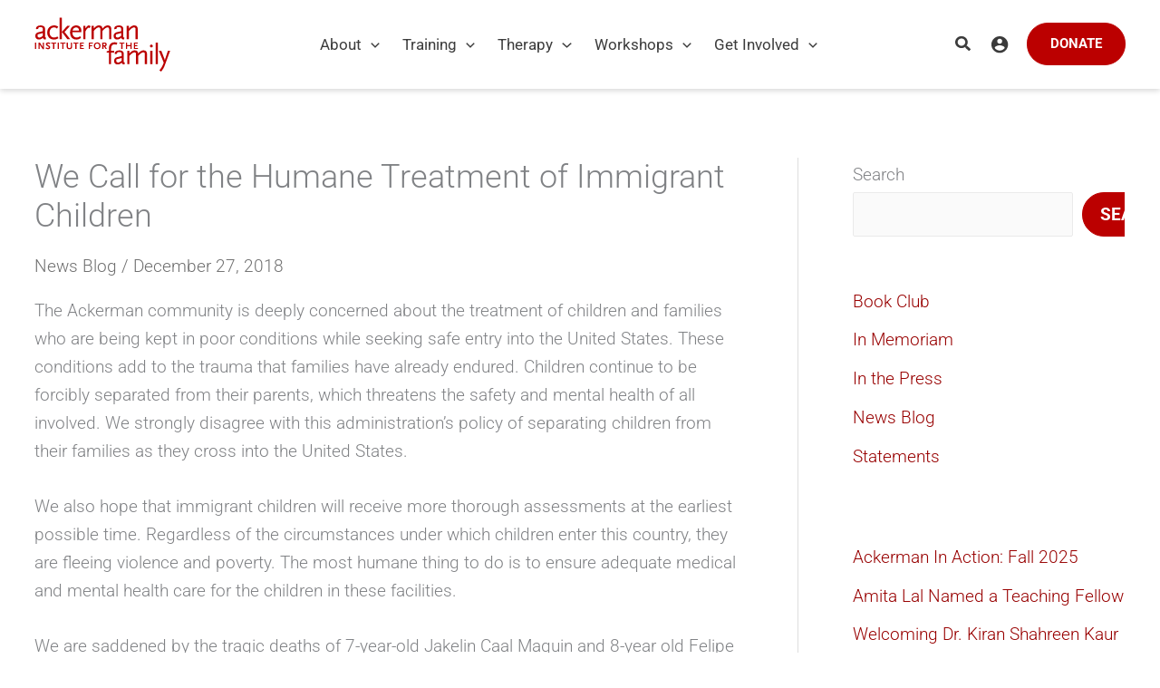

--- FILE ---
content_type: text/html; charset=UTF-8
request_url: https://www.ackerman.org/blog/we-call-for-the-humane-treatment-of-immigrant-children/
body_size: 68646
content:
<!DOCTYPE html>
<html lang="en-US">
<head>
<!-- Google Tag Manager -->
<script>(function(w,d,s,l,i){w[l]=w[l]||[];w[l].push({'gtm.start':
new Date().getTime(),event:'gtm.js'});var f=d.getElementsByTagName(s)[0],
j=d.createElement(s),dl=l!='dataLayer'?'&l='+l:'';j.async=true;j.src=
'https://www.googletagmanager.com/gtm.js?id='+i+dl;f.parentNode.insertBefore(j,f);
})(window,document,'script','dataLayer','GTM-TPSXKQB');</script>
<!-- End Google Tag Manager --><meta charset="UTF-8">
<meta name="viewport" content="width=device-width, initial-scale=1">
	<link rel="profile" href="https://gmpg.org/xfn/11"> 
	<script type="text/javascript" src="//script.crazyegg.com/pages/scripts/0129/2658.js" async="async"></script><meta name='robots' content='index, follow, max-image-preview:large, max-snippet:-1, max-video-preview:-1' />

	<!-- This site is optimized with the Yoast SEO plugin v26.7 - https://yoast.com/wordpress/plugins/seo/ -->
	<title>We Call for the Humane Treatment of Immigrant Children - Ackerman Institute for the Family</title>
	<meta name="description" content="We Call for the Humane Treatment of Immigrant Children" />
	<link rel="canonical" href="https://www.ackerman.org/blog/we-call-for-the-humane-treatment-of-immigrant-children/" />
	<meta property="og:locale" content="en_US" />
	<meta property="og:type" content="article" />
	<meta property="og:title" content="We Call for the Humane Treatment of Immigrant Children - Ackerman Institute for the Family" />
	<meta property="og:description" content="We Call for the Humane Treatment of Immigrant Children" />
	<meta property="og:url" content="https://www.ackerman.org/blog/we-call-for-the-humane-treatment-of-immigrant-children/" />
	<meta property="og:site_name" content="Ackerman Institute for the Family" />
	<meta property="article:publisher" content="https://www.facebook.com/Ackerman.Institute" />
	<meta property="article:published_time" content="2018-12-27T19:19:39+00:00" />
	<meta property="og:image" content="https://www.ackerman.org/wp-content/uploads/2018/01/AIF-Logo-Facebook-Preview-1.png" />
	<meta property="og:image:width" content="1200" />
	<meta property="og:image:height" content="630" />
	<meta property="og:image:type" content="image/png" />
	<meta name="author" content="Ackerman Website Admin" />
	<meta name="twitter:card" content="summary_large_image" />
	<meta name="twitter:creator" content="@AckermanInstitu" />
	<meta name="twitter:site" content="@AckermanInstitu" />
	<meta name="twitter:label1" content="Written by" />
	<meta name="twitter:data1" content="Ackerman Website Admin" />
	<meta name="twitter:label2" content="Est. reading time" />
	<meta name="twitter:data2" content="1 minute" />
	<script type="application/ld+json" class="yoast-schema-graph">{"@context":"https://schema.org","@graph":[{"@type":"Article","@id":"https://www.ackerman.org/blog/we-call-for-the-humane-treatment-of-immigrant-children/#article","isPartOf":{"@id":"https://www.ackerman.org/blog/we-call-for-the-humane-treatment-of-immigrant-children/"},"author":{"name":"Ackerman Website Admin","@id":"https://www.ackerman.org/#/schema/person/99ac9171bf3fe9bd4baf374ec726a5c3"},"headline":"We Call for the Humane Treatment of Immigrant Children","datePublished":"2018-12-27T19:19:39+00:00","mainEntityOfPage":{"@id":"https://www.ackerman.org/blog/we-call-for-the-humane-treatment-of-immigrant-children/"},"wordCount":197,"publisher":{"@id":"https://www.ackerman.org/#organization"},"articleSection":["News Blog"],"inLanguage":"en-US"},{"@type":"WebPage","@id":"https://www.ackerman.org/blog/we-call-for-the-humane-treatment-of-immigrant-children/","url":"https://www.ackerman.org/blog/we-call-for-the-humane-treatment-of-immigrant-children/","name":"We Call for the Humane Treatment of Immigrant Children - Ackerman Institute for the Family","isPartOf":{"@id":"https://www.ackerman.org/#website"},"datePublished":"2018-12-27T19:19:39+00:00","description":"We Call for the Humane Treatment of Immigrant Children","breadcrumb":{"@id":"https://www.ackerman.org/blog/we-call-for-the-humane-treatment-of-immigrant-children/#breadcrumb"},"inLanguage":"en-US","potentialAction":[{"@type":"ReadAction","target":["https://www.ackerman.org/blog/we-call-for-the-humane-treatment-of-immigrant-children/"]}]},{"@type":"BreadcrumbList","@id":"https://www.ackerman.org/blog/we-call-for-the-humane-treatment-of-immigrant-children/#breadcrumb","itemListElement":[{"@type":"ListItem","position":1,"name":"Home","item":"https://www.ackerman.org/"},{"@type":"ListItem","position":2,"name":"BLOG","item":"https://www.ackerman.org/blog/"},{"@type":"ListItem","position":3,"name":"We Call for the Humane Treatment of Immigrant Children"}]},{"@type":"WebSite","@id":"https://www.ackerman.org/#website","url":"https://www.ackerman.org/","name":"Ackerman Institute for the Family","description":"Moving Families Forward","publisher":{"@id":"https://www.ackerman.org/#organization"},"alternateName":"Ackerman Institute","potentialAction":[{"@type":"SearchAction","target":{"@type":"EntryPoint","urlTemplate":"https://www.ackerman.org/?s={search_term_string}"},"query-input":{"@type":"PropertyValueSpecification","valueRequired":true,"valueName":"search_term_string"}}],"inLanguage":"en-US"},{"@type":"Organization","@id":"https://www.ackerman.org/#organization","name":"Ackerman Institute for the Family","alternateName":"Ackerman Institute","url":"https://www.ackerman.org/","logo":{"@type":"ImageObject","inLanguage":"en-US","@id":"https://www.ackerman.org/#/schema/logo/image/","url":"https://www.ackerman.org/wp-content/uploads/2021/09/cropped-logo-site-icon4-1.png","contentUrl":"https://www.ackerman.org/wp-content/uploads/2021/09/cropped-logo-site-icon4-1.png","width":512,"height":512,"caption":"Ackerman Institute for the Family"},"image":{"@id":"https://www.ackerman.org/#/schema/logo/image/"},"sameAs":["https://www.facebook.com/Ackerman.Institute","https://x.com/AckermanInstitu","https://www.instagram.com/ackermaninstitute/","https://www.linkedin.com/company/ackerman-institute-for-the-family","https://www.youtube.com/user/AIAckerman"]},{"@type":"Person","@id":"https://www.ackerman.org/#/schema/person/99ac9171bf3fe9bd4baf374ec726a5c3","name":"Ackerman Website Admin","description":"This information box about the author only appears if the author has biographical information. Otherwise there is not author box shown. Follow YOOtheme on Twitter or read the blog."}]}</script>
	<!-- / Yoast SEO plugin. -->


<link rel='dns-prefetch' href='//www.googletagmanager.com' />
<link rel='dns-prefetch' href='//fonts.googleapis.com' />
<link rel="alternate" type="application/rss+xml" title="Ackerman Institute for the Family &raquo; Feed" href="https://www.ackerman.org/feed/" />
<link rel="alternate" type="application/rss+xml" title="Ackerman Institute for the Family &raquo; Comments Feed" href="https://www.ackerman.org/comments/feed/" />
<link rel="alternate" title="oEmbed (JSON)" type="application/json+oembed" href="https://www.ackerman.org/wp-json/oembed/1.0/embed?url=https%3A%2F%2Fwww.ackerman.org%2Fblog%2Fwe-call-for-the-humane-treatment-of-immigrant-children%2F" />
<link rel="alternate" title="oEmbed (XML)" type="text/xml+oembed" href="https://www.ackerman.org/wp-json/oembed/1.0/embed?url=https%3A%2F%2Fwww.ackerman.org%2Fblog%2Fwe-call-for-the-humane-treatment-of-immigrant-children%2F&#038;format=xml" />
<meta name="generator" content="Event Espresso Version 5.0.50" />
<style id='wp-img-auto-sizes-contain-inline-css'>
img:is([sizes=auto i],[sizes^="auto," i]){contain-intrinsic-size:3000px 1500px}
/*# sourceURL=wp-img-auto-sizes-contain-inline-css */
</style>
<link rel='stylesheet' id='espresso_promotions-css' href='https://www.ackerman.org/wp-content/plugins/eea-promotions/css/promotions.css?ver=1.0.17.p' media='all' />
<link rel='stylesheet' id='wp-block-library-css' href='https://www.ackerman.org/wp-includes/css/dist/block-library/style.min.css?ver=d0472f6211835910c9c9857a94f67b35' media='all' />
<link rel='stylesheet' id='astra-theme-css-css' href='https://www.ackerman.org/wp-content/themes/astra/assets/css/minified/main.min.css?ver=4.11.18' media='all' />
<style id='astra-theme-css-inline-css'>
.ast-no-sidebar .entry-content .alignfull {margin-left: calc( -50vw + 50%);margin-right: calc( -50vw + 50%);max-width: 100vw;width: 100vw;}.ast-no-sidebar .entry-content .alignwide {margin-left: calc(-41vw + 50%);margin-right: calc(-41vw + 50%);max-width: unset;width: unset;}.ast-no-sidebar .entry-content .alignfull .alignfull,.ast-no-sidebar .entry-content .alignfull .alignwide,.ast-no-sidebar .entry-content .alignwide .alignfull,.ast-no-sidebar .entry-content .alignwide .alignwide,.ast-no-sidebar .entry-content .wp-block-column .alignfull,.ast-no-sidebar .entry-content .wp-block-column .alignwide{width: 100%;margin-left: auto;margin-right: auto;}.wp-block-gallery,.blocks-gallery-grid {margin: 0;}.wp-block-separator {max-width: 100px;}.wp-block-separator.is-style-wide,.wp-block-separator.is-style-dots {max-width: none;}.entry-content .has-2-columns .wp-block-column:first-child {padding-right: 10px;}.entry-content .has-2-columns .wp-block-column:last-child {padding-left: 10px;}@media (max-width: 782px) {.entry-content .wp-block-columns .wp-block-column {flex-basis: 100%;}.entry-content .has-2-columns .wp-block-column:first-child {padding-right: 0;}.entry-content .has-2-columns .wp-block-column:last-child {padding-left: 0;}}body .entry-content .wp-block-latest-posts {margin-left: 0;}body .entry-content .wp-block-latest-posts li {list-style: none;}.ast-no-sidebar .ast-container .entry-content .wp-block-latest-posts {margin-left: 0;}.ast-header-break-point .entry-content .alignwide {margin-left: auto;margin-right: auto;}.entry-content .blocks-gallery-item img {margin-bottom: auto;}.wp-block-pullquote {border-top: 4px solid #555d66;border-bottom: 4px solid #555d66;color: #40464d;}:root{--ast-post-nav-space:0;--ast-container-default-xlg-padding:6.67em;--ast-container-default-lg-padding:5.67em;--ast-container-default-slg-padding:4.34em;--ast-container-default-md-padding:3.34em;--ast-container-default-sm-padding:6.67em;--ast-container-default-xs-padding:2.4em;--ast-container-default-xxs-padding:1.4em;--ast-code-block-background:#EEEEEE;--ast-comment-inputs-background:#FAFAFA;--ast-normal-container-width:1550px;--ast-narrow-container-width:750px;--ast-blog-title-font-weight:normal;--ast-blog-meta-weight:inherit;--ast-global-color-primary:var(--ast-global-color-5);--ast-global-color-secondary:var(--ast-global-color-4);--ast-global-color-alternate-background:var(--ast-global-color-7);--ast-global-color-subtle-background:var(--ast-global-color-6);--ast-bg-style-guide:var( --ast-global-color-secondary,--ast-global-color-5 );--ast-shadow-style-guide:0px 0px 4px 0 #00000057;--ast-global-dark-bg-style:#fff;--ast-global-dark-lfs:#fbfbfb;--ast-widget-bg-color:#fafafa;--ast-wc-container-head-bg-color:#fbfbfb;--ast-title-layout-bg:#eeeeee;--ast-search-border-color:#e7e7e7;--ast-lifter-hover-bg:#e6e6e6;--ast-gallery-block-color:#000;--srfm-color-input-label:var(--ast-global-color-2);}html{font-size:118.75%;}a,.page-title{color:#980000;}a:hover,a:focus{color:var(--ast-global-color-1);}body,button,input,select,textarea,.ast-button,.ast-custom-button{font-family:'Roboto',sans-serif;font-weight:300;font-size:19px;font-size:1rem;line-height:var(--ast-body-line-height,1.65em);}blockquote{color:#000000;}h1,h2,h3,h4,h5,h6,.entry-content :where(h1,h2,h3,h4,h5,h6),.site-title,.site-title a{font-family:'Roboto Slab',serif;font-weight:300;}.ast-site-identity .site-title a{color:var(--ast-global-color-2);}.site-title{font-size:35px;font-size:1.8421052631579rem;display:none;}header .custom-logo-link img{max-width:150px;width:150px;}.astra-logo-svg{width:150px;}.site-header .site-description{font-size:15px;font-size:0.78947368421053rem;display:none;}.entry-title{font-size:28px;font-size:1.4736842105263rem;}.ast-blog-meta-container{font-size:16px;font-size:0.84210526315789rem;}.archive .ast-article-post .ast-article-inner,.blog .ast-article-post .ast-article-inner,.archive .ast-article-post .ast-article-inner:hover,.blog .ast-article-post .ast-article-inner:hover{overflow:hidden;}h1,.entry-content :where(h1){font-size:45px;font-size:2.3684210526316rem;font-family:'Roboto Slab',serif;line-height:1.4em;}h2,.entry-content :where(h2){font-size:34px;font-size:1.7894736842105rem;font-family:'Roboto Slab',serif;line-height:1.3em;}h3,.entry-content :where(h3){font-size:28px;font-size:1.4736842105263rem;font-family:'Roboto Slab',serif;line-height:1.3em;}h4,.entry-content :where(h4){font-size:26px;font-size:1.3684210526316rem;line-height:1.2em;font-family:'Roboto Slab',serif;}h5,.entry-content :where(h5){font-size:22px;font-size:1.1578947368421rem;line-height:1.2em;font-family:'Roboto Slab',serif;}h6,.entry-content :where(h6){font-size:18px;font-size:0.94736842105263rem;line-height:1.25em;font-family:'Roboto Slab',serif;}::selection{background-color:#bb0000;color:#ffffff;}body,h1,h2,h3,h4,h5,h6,.entry-title a,.entry-content :where(h1,h2,h3,h4,h5,h6){color:#1a1a1a;}.tagcloud a:hover,.tagcloud a:focus,.tagcloud a.current-item{color:#ffffff;border-color:#980000;background-color:#980000;}input:focus,input[type="text"]:focus,input[type="email"]:focus,input[type="url"]:focus,input[type="password"]:focus,input[type="reset"]:focus,input[type="search"]:focus,textarea:focus{border-color:#980000;}input[type="radio"]:checked,input[type=reset],input[type="checkbox"]:checked,input[type="checkbox"]:hover:checked,input[type="checkbox"]:focus:checked,input[type=range]::-webkit-slider-thumb{border-color:#980000;background-color:#980000;box-shadow:none;}.site-footer a:hover + .post-count,.site-footer a:focus + .post-count{background:#980000;border-color:#980000;}.single .nav-links .nav-previous,.single .nav-links .nav-next{color:#980000;}.entry-meta,.entry-meta *{line-height:1.45;color:#980000;}.entry-meta a:not(.ast-button):hover,.entry-meta a:not(.ast-button):hover *,.entry-meta a:not(.ast-button):focus,.entry-meta a:not(.ast-button):focus *,.page-links > .page-link,.page-links .page-link:hover,.post-navigation a:hover{color:var(--ast-global-color-1);}#cat option,.secondary .calendar_wrap thead a,.secondary .calendar_wrap thead a:visited{color:#980000;}.secondary .calendar_wrap #today,.ast-progress-val span{background:#980000;}.secondary a:hover + .post-count,.secondary a:focus + .post-count{background:#980000;border-color:#980000;}.calendar_wrap #today > a{color:#ffffff;}.page-links .page-link,.single .post-navigation a{color:#980000;}.ast-search-menu-icon .search-form button.search-submit{padding:0 4px;}.ast-search-menu-icon form.search-form{padding-right:0;}.ast-search-menu-icon.slide-search input.search-field{width:0;}.ast-header-search .ast-search-menu-icon.ast-dropdown-active .search-form,.ast-header-search .ast-search-menu-icon.ast-dropdown-active .search-field:focus{transition:all 0.2s;}.search-form input.search-field:focus{outline:none;}.astra-logo-svg:not(.sticky-custom-logo .astra-logo-svg,.transparent-custom-logo .astra-logo-svg,.advanced-header-logo .astra-logo-svg){height:60px;}.widget-title,.widget .wp-block-heading{font-size:27px;font-size:1.4210526315789rem;color:#1a1a1a;}.single .ast-author-details .author-title{color:var(--ast-global-color-1);}#secondary,#secondary button,#secondary input,#secondary select,#secondary textarea{font-size:19px;font-size:1rem;}.ast-single-post .entry-content a,.ast-comment-content a:not(.ast-comment-edit-reply-wrap a),.woocommerce-js .woocommerce-product-details__short-description a{text-decoration:underline;}.ast-single-post .wp-block-button .wp-block-button__link,.ast-single-post .elementor-widget-button .elementor-button,.ast-single-post .entry-content .uagb-tab a,.ast-single-post .entry-content .uagb-ifb-cta a,.ast-single-post .entry-content .wp-block-uagb-buttons a,.ast-single-post .entry-content .uabb-module-content a,.ast-single-post .entry-content .uagb-post-grid a,.ast-single-post .entry-content .uagb-timeline a,.ast-single-post .entry-content .uagb-toc__wrap a,.ast-single-post .entry-content .uagb-taxomony-box a,.ast-single-post .entry-content .woocommerce a,.entry-content .wp-block-latest-posts > li > a,.ast-single-post .entry-content .wp-block-file__button,a.ast-post-filter-single,.ast-single-post .wp-block-buttons .wp-block-button.is-style-outline .wp-block-button__link,.ast-single-post .ast-comment-content .comment-reply-link,.ast-single-post .ast-comment-content .comment-edit-link,.entry-content [CLASS*="wc-block"] .wc-block-components-button,.entry-content [CLASS*="wc-block"] .wc-block-components-totals-coupon-link,.entry-content [CLASS*="wc-block"] .wc-block-components-product-name{text-decoration:none;}.ast-search-menu-icon.slide-search a:focus-visible:focus-visible,.astra-search-icon:focus-visible,#close:focus-visible,a:focus-visible,.ast-menu-toggle:focus-visible,.site .skip-link:focus-visible,.wp-block-loginout input:focus-visible,.wp-block-search.wp-block-search__button-inside .wp-block-search__inside-wrapper,.ast-header-navigation-arrow:focus-visible,.woocommerce .wc-proceed-to-checkout > .checkout-button:focus-visible,.woocommerce .woocommerce-MyAccount-navigation ul li a:focus-visible,.ast-orders-table__row .ast-orders-table__cell:focus-visible,.woocommerce .woocommerce-order-details .order-again > .button:focus-visible,.woocommerce .woocommerce-message a.button.wc-forward:focus-visible,.woocommerce #minus_qty:focus-visible,.woocommerce #plus_qty:focus-visible,a#ast-apply-coupon:focus-visible,.woocommerce .woocommerce-info a:focus-visible,.woocommerce .astra-shop-summary-wrap a:focus-visible,.woocommerce a.wc-forward:focus-visible,#ast-apply-coupon:focus-visible,.woocommerce-js .woocommerce-mini-cart-item a.remove:focus-visible,#close:focus-visible,.button.search-submit:focus-visible,#search_submit:focus,.normal-search:focus-visible,.ast-header-account-wrap:focus-visible,.woocommerce .ast-on-card-button.ast-quick-view-trigger:focus,.astra-cart-drawer-close:focus,.ast-single-variation:focus,.ast-woocommerce-product-gallery__image:focus,.ast-button:focus,.woocommerce-product-gallery--with-images [data-controls="prev"]:focus-visible,.woocommerce-product-gallery--with-images [data-controls="next"]:focus-visible{outline-style:dotted;outline-color:inherit;outline-width:thin;}input:focus,input[type="text"]:focus,input[type="email"]:focus,input[type="url"]:focus,input[type="password"]:focus,input[type="reset"]:focus,input[type="search"]:focus,input[type="number"]:focus,textarea:focus,.wp-block-search__input:focus,[data-section="section-header-mobile-trigger"] .ast-button-wrap .ast-mobile-menu-trigger-minimal:focus,.ast-mobile-popup-drawer.active .menu-toggle-close:focus,.woocommerce-ordering select.orderby:focus,#ast-scroll-top:focus,#coupon_code:focus,.woocommerce-page #comment:focus,.woocommerce #reviews #respond input#submit:focus,.woocommerce a.add_to_cart_button:focus,.woocommerce .button.single_add_to_cart_button:focus,.woocommerce .woocommerce-cart-form button:focus,.woocommerce .woocommerce-cart-form__cart-item .quantity .qty:focus,.woocommerce .woocommerce-billing-fields .woocommerce-billing-fields__field-wrapper .woocommerce-input-wrapper > .input-text:focus,.woocommerce #order_comments:focus,.woocommerce #place_order:focus,.woocommerce .woocommerce-address-fields .woocommerce-address-fields__field-wrapper .woocommerce-input-wrapper > .input-text:focus,.woocommerce .woocommerce-MyAccount-content form button:focus,.woocommerce .woocommerce-MyAccount-content .woocommerce-EditAccountForm .woocommerce-form-row .woocommerce-Input.input-text:focus,.woocommerce .ast-woocommerce-container .woocommerce-pagination ul.page-numbers li a:focus,body #content .woocommerce form .form-row .select2-container--default .select2-selection--single:focus,#ast-coupon-code:focus,.woocommerce.woocommerce-js .quantity input[type=number]:focus,.woocommerce-js .woocommerce-mini-cart-item .quantity input[type=number]:focus,.woocommerce p#ast-coupon-trigger:focus{border-style:dotted;border-color:inherit;border-width:thin;}input{outline:none;}.woocommerce-js input[type=text]:focus,.woocommerce-js input[type=email]:focus,.woocommerce-js textarea:focus,input[type=number]:focus,.comments-area textarea#comment:focus,.comments-area textarea#comment:active,.comments-area .ast-comment-formwrap input[type="text"]:focus,.comments-area .ast-comment-formwrap input[type="text"]:active{outline-style:unset;outline-color:inherit;outline-width:thin;}.site-logo-img img{ transition:all 0.2s linear;}body .ast-oembed-container *{position:absolute;top:0;width:100%;height:100%;left:0;}body .wp-block-embed-pocket-casts .ast-oembed-container *{position:unset;}.ast-single-post-featured-section + article {margin-top: 2em;}.site-content .ast-single-post-featured-section img {width: 100%;overflow: hidden;object-fit: cover;}.site > .ast-single-related-posts-container {margin-top: 0;}@media (min-width: 1101px) {.ast-desktop .ast-container--narrow {max-width: var(--ast-narrow-container-width);margin: 0 auto;}}#secondary {margin: 4em 0 2.5em;word-break: break-word;line-height: 2;}#secondary li {margin-bottom: 0.25em;}#secondary li:last-child {margin-bottom: 0;}@media (max-width: 768px) {.js_active .ast-plain-container.ast-single-post #secondary {margin-top: 1.5em;}}.ast-separate-container.ast-two-container #secondary .widget {background-color: #fff;padding: 2em;margin-bottom: 2em;}@media (min-width: 993px) {.ast-left-sidebar #secondary {padding-right: 60px;}.ast-right-sidebar #secondary {padding-left: 60px;}}@media (max-width: 993px) {.ast-right-sidebar #secondary {padding-left: 30px;}.ast-left-sidebar #secondary {padding-right: 30px;}}@media (min-width:1101px){.ast-sticky-sidebar .sidebar-main{top:50px;position:sticky;overflow-y:auto;}}@media (min-width:1101px){.ast-sticky-sidebar .sidebar-main{position:-webkit-sticky;}}@media (max-width:1100.9px){#ast-desktop-header{display:none;}}@media (min-width:1101px){#ast-mobile-header{display:none;}}@media( max-width: 420px ) {.single .nav-links .nav-previous,.single .nav-links .nav-next {width: 100%;text-align: center;}}.wp-block-buttons.aligncenter{justify-content:center;}@media (max-width:1100px){.ast-theme-transparent-header #primary,.ast-theme-transparent-header #secondary{padding:0;}}@media (max-width:1100px){.ast-plain-container.ast-no-sidebar #primary{padding:0;}}.ast-plain-container.ast-no-sidebar #primary{margin-top:0;margin-bottom:0;}@media (min-width:1200px){.wp-block-group .has-background{padding:20px;}}@media (min-width:1200px){.ast-plain-container.ast-right-sidebar .entry-content .wp-block-group.alignwide,.ast-plain-container.ast-left-sidebar .entry-content .wp-block-group.alignwide,.ast-plain-container.ast-right-sidebar .entry-content .wp-block-group.alignfull,.ast-plain-container.ast-left-sidebar .entry-content .wp-block-group.alignfull{padding-left:20px;padding-right:20px;}}@media (min-width:1200px){.wp-block-cover-image.alignwide .wp-block-cover__inner-container,.wp-block-cover.alignwide .wp-block-cover__inner-container,.wp-block-cover-image.alignfull .wp-block-cover__inner-container,.wp-block-cover.alignfull .wp-block-cover__inner-container{width:100%;}}.wp-block-columns{margin-bottom:unset;}.wp-block-image.size-full{margin:2rem 0;}.wp-block-separator.has-background{padding:0;}.wp-block-gallery{margin-bottom:1.6em;}.wp-block-group{padding-top:4em;padding-bottom:4em;}.wp-block-group__inner-container .wp-block-columns:last-child,.wp-block-group__inner-container :last-child,.wp-block-table table{margin-bottom:0;}.blocks-gallery-grid{width:100%;}.wp-block-navigation-link__content{padding:5px 0;}.wp-block-group .wp-block-group .has-text-align-center,.wp-block-group .wp-block-column .has-text-align-center{max-width:100%;}.has-text-align-center{margin:0 auto;}@media (min-width:1200px){.wp-block-cover__inner-container,.alignwide .wp-block-group__inner-container,.alignfull .wp-block-group__inner-container{max-width:1200px;margin:0 auto;}.wp-block-group.alignnone,.wp-block-group.aligncenter,.wp-block-group.alignleft,.wp-block-group.alignright,.wp-block-group.alignwide,.wp-block-columns.alignwide{margin:2rem 0 1rem 0;}}@media (max-width:1200px){.wp-block-group{padding:3em;}.wp-block-group .wp-block-group{padding:1.5em;}.wp-block-columns,.wp-block-column{margin:1rem 0;}}@media (min-width:1100px){.wp-block-columns .wp-block-group{padding:2em;}}@media (max-width:544px){.wp-block-cover-image .wp-block-cover__inner-container,.wp-block-cover .wp-block-cover__inner-container{width:unset;}.wp-block-cover,.wp-block-cover-image{padding:2em 0;}.wp-block-group,.wp-block-cover{padding:2em;}.wp-block-media-text__media img,.wp-block-media-text__media video{width:unset;max-width:100%;}.wp-block-media-text.has-background .wp-block-media-text__content{padding:1em;}}.wp-block-image.aligncenter{margin-left:auto;margin-right:auto;}.wp-block-table.aligncenter{margin-left:auto;margin-right:auto;}@media (min-width:544px){.entry-content .wp-block-media-text.has-media-on-the-right .wp-block-media-text__content{padding:0 8% 0 0;}.entry-content .wp-block-media-text .wp-block-media-text__content{padding:0 0 0 8%;}.ast-plain-container .site-content .entry-content .has-custom-content-position.is-position-bottom-left > *,.ast-plain-container .site-content .entry-content .has-custom-content-position.is-position-bottom-right > *,.ast-plain-container .site-content .entry-content .has-custom-content-position.is-position-top-left > *,.ast-plain-container .site-content .entry-content .has-custom-content-position.is-position-top-right > *,.ast-plain-container .site-content .entry-content .has-custom-content-position.is-position-center-right > *,.ast-plain-container .site-content .entry-content .has-custom-content-position.is-position-center-left > *{margin:0;}}@media (max-width:544px){.entry-content .wp-block-media-text .wp-block-media-text__content{padding:8% 0;}.wp-block-media-text .wp-block-media-text__media img{width:auto;max-width:100%;}}.wp-block-button.is-style-outline .wp-block-button__link{border-color:#bb0000;border-top-width:1px;border-right-width:1px;border-bottom-width:1px;border-left-width:1px;}div.wp-block-button.is-style-outline > .wp-block-button__link:not(.has-text-color),div.wp-block-button.wp-block-button__link.is-style-outline:not(.has-text-color){color:#bb0000;}.wp-block-button.is-style-outline .wp-block-button__link:hover,.wp-block-buttons .wp-block-button.is-style-outline .wp-block-button__link:focus,.wp-block-buttons .wp-block-button.is-style-outline > .wp-block-button__link:not(.has-text-color):hover,.wp-block-buttons .wp-block-button.wp-block-button__link.is-style-outline:not(.has-text-color):hover{color:#bb0000;background-color:#ffffff;border-color:rgba(189,0,0,0.4);}.post-page-numbers.current .page-link,.ast-pagination .page-numbers.current{color:#ffffff;border-color:#bb0000;background-color:#bb0000;}@media (min-width:544px){.entry-content > .alignleft{margin-right:20px;}.entry-content > .alignright{margin-left:20px;}}.wp-block-button.is-style-outline .wp-block-button__link{border-top-width:1px;border-right-width:1px;border-bottom-width:1px;border-left-width:1px;}.wp-block-button.is-style-outline .wp-block-button__link.wp-element-button,.ast-outline-button{border-color:#bb0000;font-family:inherit;font-weight:700;line-height:1em;border-top-left-radius:40px;border-top-right-radius:40px;border-bottom-right-radius:40px;border-bottom-left-radius:40px;}.wp-block-buttons .wp-block-button.is-style-outline > .wp-block-button__link:not(.has-text-color),.wp-block-buttons .wp-block-button.wp-block-button__link.is-style-outline:not(.has-text-color),.ast-outline-button{color:#bb0000;}.wp-block-button.is-style-outline .wp-block-button__link:hover,.wp-block-buttons .wp-block-button.is-style-outline .wp-block-button__link:focus,.wp-block-buttons .wp-block-button.is-style-outline > .wp-block-button__link:not(.has-text-color):hover,.wp-block-buttons .wp-block-button.wp-block-button__link.is-style-outline:not(.has-text-color):hover,.ast-outline-button:hover,.ast-outline-button:focus,.wp-block-uagb-buttons-child .uagb-buttons-repeater.ast-outline-button:hover,.wp-block-uagb-buttons-child .uagb-buttons-repeater.ast-outline-button:focus{color:#bb0000;background-color:#ffffff;border-color:rgba(189,0,0,0.4);}.wp-block-button .wp-block-button__link.wp-element-button.is-style-outline:not(.has-background),.wp-block-button.is-style-outline>.wp-block-button__link.wp-element-button:not(.has-background),.ast-outline-button{background-color:#bb0000;}.entry-content[data-ast-blocks-layout] > figure{margin-bottom:1em;}.review-rating{display:flex;align-items:center;order:2;}@media (max-width:1100px){.ast-left-sidebar #content > .ast-container{display:flex;flex-direction:column-reverse;width:100%;}.ast-separate-container .ast-article-post,.ast-separate-container .ast-article-single{padding:1.5em 2.14em;}.ast-author-box img.avatar{margin:20px 0 0 0;}}@media (max-width:1100px){#secondary.secondary{padding-top:0;}.ast-separate-container.ast-right-sidebar #secondary{padding-left:1em;padding-right:1em;}.ast-separate-container.ast-two-container #secondary{padding-left:0;padding-right:0;}.ast-page-builder-template .entry-header #secondary,.ast-page-builder-template #secondary{margin-top:1.5em;}}@media (max-width:1100px){.ast-right-sidebar #primary{padding-right:0;}.ast-page-builder-template.ast-left-sidebar #secondary,.ast-page-builder-template.ast-right-sidebar #secondary{padding-right:20px;padding-left:20px;}.ast-right-sidebar #secondary,.ast-left-sidebar #primary{padding-left:0;}.ast-left-sidebar #secondary{padding-right:0;}}@media (min-width:1101px){.ast-separate-container.ast-right-sidebar #primary,.ast-separate-container.ast-left-sidebar #primary{border:0;}.search-no-results.ast-separate-container #primary{margin-bottom:4em;}}@media (min-width:1101px){.ast-right-sidebar #primary{border-right:1px solid var(--ast-border-color);}.ast-left-sidebar #primary{border-left:1px solid var(--ast-border-color);}.ast-right-sidebar #secondary{border-left:1px solid var(--ast-border-color);margin-left:-1px;}.ast-left-sidebar #secondary{border-right:1px solid var(--ast-border-color);margin-right:-1px;}.ast-separate-container.ast-two-container.ast-right-sidebar #secondary{padding-left:30px;padding-right:0;}.ast-separate-container.ast-two-container.ast-left-sidebar #secondary{padding-right:30px;padding-left:0;}.ast-separate-container.ast-right-sidebar #secondary,.ast-separate-container.ast-left-sidebar #secondary{border:0;margin-left:auto;margin-right:auto;}.ast-separate-container.ast-two-container #secondary .widget:last-child{margin-bottom:0;}}.elementor-widget-button .elementor-button{border-style:solid;text-decoration:none;border-top-width:1px;border-right-width:1px;border-left-width:1px;border-bottom-width:1px;}body .elementor-button.elementor-size-sm,body .elementor-button.elementor-size-xs,body .elementor-button.elementor-size-md,body .elementor-button.elementor-size-lg,body .elementor-button.elementor-size-xl,body .elementor-button{border-top-left-radius:40px;border-top-right-radius:40px;border-bottom-right-radius:40px;border-bottom-left-radius:40px;padding-top:15px;padding-right:50px;padding-bottom:15px;padding-left:50px;}@media (max-width:1100px){.elementor-widget-button .elementor-button.elementor-size-sm,.elementor-widget-button .elementor-button.elementor-size-xs,.elementor-widget-button .elementor-button.elementor-size-md,.elementor-widget-button .elementor-button.elementor-size-lg,.elementor-widget-button .elementor-button.elementor-size-xl,.elementor-widget-button .elementor-button{padding-top:14px;padding-right:28px;padding-bottom:14px;padding-left:28px;}}@media (max-width:544px){.elementor-widget-button .elementor-button.elementor-size-sm,.elementor-widget-button .elementor-button.elementor-size-xs,.elementor-widget-button .elementor-button.elementor-size-md,.elementor-widget-button .elementor-button.elementor-size-lg,.elementor-widget-button .elementor-button.elementor-size-xl,.elementor-widget-button .elementor-button{padding-top:12px;padding-right:24px;padding-bottom:12px;padding-left:24px;}}.elementor-widget-button .elementor-button{border-color:#bb0000;background-color:#bb0000;}.elementor-widget-button .elementor-button:hover,.elementor-widget-button .elementor-button:focus{color:#bb0000;background-color:#ffffff;border-color:rgba(189,0,0,0.4);}.wp-block-button .wp-block-button__link ,.elementor-widget-button .elementor-button,.elementor-widget-button .elementor-button:visited{color:#ffffff;}.elementor-widget-button .elementor-button{font-weight:700;line-height:1em;text-transform:uppercase;}.wp-block-button .wp-block-button__link:hover,.wp-block-button .wp-block-button__link:focus{color:#bb0000;background-color:#ffffff;border-color:rgba(189,0,0,0.4);}.elementor-widget-heading h1.elementor-heading-title{line-height:1.4em;}.elementor-widget-heading h2.elementor-heading-title{line-height:1.3em;}.elementor-widget-heading h3.elementor-heading-title{line-height:1.3em;}.elementor-widget-heading h4.elementor-heading-title{line-height:1.2em;}.elementor-widget-heading h5.elementor-heading-title{line-height:1.2em;}.elementor-widget-heading h6.elementor-heading-title{line-height:1.25em;}.wp-block-button .wp-block-button__link{border-style:solid;border-top-width:1px;border-right-width:1px;border-left-width:1px;border-bottom-width:1px;border-color:#bb0000;background-color:#bb0000;color:#ffffff;font-family:inherit;font-weight:700;line-height:1em;text-transform:uppercase;border-top-left-radius:40px;border-top-right-radius:40px;border-bottom-right-radius:40px;border-bottom-left-radius:40px;padding-top:15px;padding-right:50px;padding-bottom:15px;padding-left:50px;}@media (max-width:1100px){.wp-block-button .wp-block-button__link{padding-top:14px;padding-right:28px;padding-bottom:14px;padding-left:28px;}}@media (max-width:544px){.wp-block-button .wp-block-button__link{padding-top:12px;padding-right:24px;padding-bottom:12px;padding-left:24px;}}.menu-toggle,button,.ast-button,.ast-custom-button,.button,input#submit,input[type="button"],input[type="submit"],input[type="reset"],form[CLASS*="wp-block-search__"].wp-block-search .wp-block-search__inside-wrapper .wp-block-search__button{border-style:solid;border-top-width:1px;border-right-width:1px;border-left-width:1px;border-bottom-width:1px;color:#ffffff;border-color:#bb0000;background-color:#bb0000;padding-top:15px;padding-right:50px;padding-bottom:15px;padding-left:50px;font-family:inherit;font-weight:700;line-height:1em;text-transform:uppercase;border-top-left-radius:40px;border-top-right-radius:40px;border-bottom-right-radius:40px;border-bottom-left-radius:40px;}button:focus,.menu-toggle:hover,button:hover,.ast-button:hover,.ast-custom-button:hover .button:hover,.ast-custom-button:hover ,input[type=reset]:hover,input[type=reset]:focus,input#submit:hover,input#submit:focus,input[type="button"]:hover,input[type="button"]:focus,input[type="submit"]:hover,input[type="submit"]:focus,form[CLASS*="wp-block-search__"].wp-block-search .wp-block-search__inside-wrapper .wp-block-search__button:hover,form[CLASS*="wp-block-search__"].wp-block-search .wp-block-search__inside-wrapper .wp-block-search__button:focus{color:#bb0000;background-color:#ffffff;border-color:rgba(189,0,0,0.4);}@media (max-width:1100px){.menu-toggle,button,.ast-button,.ast-custom-button,.button,input#submit,input[type="button"],input[type="submit"],input[type="reset"],form[CLASS*="wp-block-search__"].wp-block-search .wp-block-search__inside-wrapper .wp-block-search__button{padding-top:14px;padding-right:28px;padding-bottom:14px;padding-left:28px;}}@media (max-width:544px){.menu-toggle,button,.ast-button,.ast-custom-button,.button,input#submit,input[type="button"],input[type="submit"],input[type="reset"],form[CLASS*="wp-block-search__"].wp-block-search .wp-block-search__inside-wrapper .wp-block-search__button{padding-top:12px;padding-right:24px;padding-bottom:12px;padding-left:24px;}}@media (max-width:1100px){.ast-mobile-header-stack .main-header-bar .ast-search-menu-icon{display:inline-block;}.ast-header-break-point.ast-header-custom-item-outside .ast-mobile-header-stack .main-header-bar .ast-search-icon{margin:0;}.ast-comment-avatar-wrap img{max-width:2.5em;}.ast-comment-meta{padding:0 1.8888em 1.3333em;}.ast-separate-container .ast-comment-list li.depth-1{padding:1.5em 2.14em;}.ast-separate-container .comment-respond{padding:2em 2.14em;}}@media (min-width:544px){.ast-container{max-width:100%;}}@media (max-width:544px){.ast-separate-container .ast-article-post,.ast-separate-container .ast-article-single,.ast-separate-container .comments-title,.ast-separate-container .ast-archive-description{padding:1.5em 1em;}.ast-separate-container #content .ast-container{padding-left:0.54em;padding-right:0.54em;}.ast-separate-container .ast-comment-list .bypostauthor{padding:.5em;}.ast-search-menu-icon.ast-dropdown-active .search-field{width:170px;}.ast-separate-container #secondary{padding-top:0;}.ast-separate-container.ast-two-container #secondary .widget{margin-bottom:1.5em;padding-left:1em;padding-right:1em;}}@media (max-width:1100px){.ast-header-break-point .ast-search-menu-icon.slide-search .search-form{right:0;}.ast-header-break-point .ast-mobile-header-stack .ast-search-menu-icon.slide-search .search-form{right:-1em;}} #ast-mobile-header .ast-site-header-cart-li a{pointer-events:none;}body,.ast-separate-container{background-color:#ffffff;background-image:none;}.ast-no-sidebar.ast-separate-container .entry-content .alignfull {margin-left: -6.67em;margin-right: -6.67em;width: auto;}@media (max-width: 1200px) {.ast-no-sidebar.ast-separate-container .entry-content .alignfull {margin-left: -2.4em;margin-right: -2.4em;}}@media (max-width: 768px) {.ast-no-sidebar.ast-separate-container .entry-content .alignfull {margin-left: -2.14em;margin-right: -2.14em;}}@media (max-width: 544px) {.ast-no-sidebar.ast-separate-container .entry-content .alignfull {margin-left: -1em;margin-right: -1em;}}.ast-no-sidebar.ast-separate-container .entry-content .alignwide {margin-left: -20px;margin-right: -20px;}.ast-no-sidebar.ast-separate-container .entry-content .wp-block-column .alignfull,.ast-no-sidebar.ast-separate-container .entry-content .wp-block-column .alignwide {margin-left: auto;margin-right: auto;width: 100%;}@media (max-width:1100px){.site-title{display:none;}.site-header .site-description{display:none;}h1,.entry-content :where(h1){font-size:30px;}h2,.entry-content :where(h2){font-size:25px;}h3,.entry-content :where(h3){font-size:20px;}.astra-logo-svg{width:150px;}.astra-logo-svg:not(.sticky-custom-logo .astra-logo-svg,.transparent-custom-logo .astra-logo-svg,.advanced-header-logo .astra-logo-svg){height:60px;}header .custom-logo-link img,.ast-header-break-point .site-logo-img .custom-mobile-logo-link img{max-width:150px;width:150px;}}@media (max-width:544px){.site-title{display:none;}.site-header .site-description{display:none;}h1,.entry-content :where(h1){font-size:30px;}h2,.entry-content :where(h2){font-size:25px;}h3,.entry-content :where(h3){font-size:20px;}header .custom-logo-link img,.ast-header-break-point .site-branding img,.ast-header-break-point .custom-logo-link img{max-width:120px;width:120px;}.astra-logo-svg{width:120px;}.astra-logo-svg:not(.sticky-custom-logo .astra-logo-svg,.transparent-custom-logo .astra-logo-svg,.advanced-header-logo .astra-logo-svg){height:48px;}.ast-header-break-point .site-logo-img .custom-mobile-logo-link img{max-width:120px;}}@media (max-width:1100px){html{font-size:108.3%;}}@media (max-width:544px){html{font-size:108.3%;}}@media (min-width:1101px){.ast-container{max-width:1590px;}}@media (min-width:1101px){.site-content .ast-container{display:flex;}}@media (max-width:1100px){.site-content .ast-container{flex-direction:column;}}@media (min-width:1101px){.blog .site-content > .ast-container,.archive .site-content > .ast-container,.search .site-content > .ast-container{max-width:1250px;}}@media (min-width:1101px){.single-post .site-content > .ast-container{max-width:1550px;}}@media (min-width:1101px){.main-header-menu .sub-menu .menu-item.ast-left-align-sub-menu:hover > .sub-menu,.main-header-menu .sub-menu .menu-item.ast-left-align-sub-menu.focus > .sub-menu{margin-left:-0px;}}.site .comments-area{padding-bottom:3em;}[data-section*="section-fb-button-"] .menu-link{display:none;}[CLASS*="ast-footer-button-"][data-section^="section-fb-button-"]{justify-content:center;}.site-footer-focus-item[CLASS*="ast-footer-button-"]{display:flex;}.wp-block-search {margin-bottom: 20px;}.wp-block-site-tagline {margin-top: 20px;}form.wp-block-search .wp-block-search__input,.wp-block-search.wp-block-search__button-inside .wp-block-search__inside-wrapper {border-color: #eaeaea;background: #fafafa;}.wp-block-search.wp-block-search__button-inside .wp-block-search__inside-wrapper .wp-block-search__input:focus,.wp-block-loginout input:focus {outline: thin dotted;}.wp-block-loginout input:focus {border-color: transparent;} form.wp-block-search .wp-block-search__inside-wrapper .wp-block-search__input {padding: 12px;}form.wp-block-search .wp-block-search__button svg {fill: currentColor;width: 20px;height: 20px;}.wp-block-loginout p label {display: block;}.wp-block-loginout p:not(.login-remember):not(.login-submit) input {width: 100%;}.wp-block-loginout .login-remember input {width: 1.1rem;height: 1.1rem;margin: 0 5px 4px 0;vertical-align: middle;}blockquote {padding: 1.2em;}:root .has-ast-global-color-0-color{color:var(--ast-global-color-0);}:root .has-ast-global-color-0-background-color{background-color:var(--ast-global-color-0);}:root .wp-block-button .has-ast-global-color-0-color{color:var(--ast-global-color-0);}:root .wp-block-button .has-ast-global-color-0-background-color{background-color:var(--ast-global-color-0);}:root .has-ast-global-color-1-color{color:var(--ast-global-color-1);}:root .has-ast-global-color-1-background-color{background-color:var(--ast-global-color-1);}:root .wp-block-button .has-ast-global-color-1-color{color:var(--ast-global-color-1);}:root .wp-block-button .has-ast-global-color-1-background-color{background-color:var(--ast-global-color-1);}:root .has-ast-global-color-2-color{color:var(--ast-global-color-2);}:root .has-ast-global-color-2-background-color{background-color:var(--ast-global-color-2);}:root .wp-block-button .has-ast-global-color-2-color{color:var(--ast-global-color-2);}:root .wp-block-button .has-ast-global-color-2-background-color{background-color:var(--ast-global-color-2);}:root .has-ast-global-color-3-color{color:var(--ast-global-color-3);}:root .has-ast-global-color-3-background-color{background-color:var(--ast-global-color-3);}:root .wp-block-button .has-ast-global-color-3-color{color:var(--ast-global-color-3);}:root .wp-block-button .has-ast-global-color-3-background-color{background-color:var(--ast-global-color-3);}:root .has-ast-global-color-4-color{color:var(--ast-global-color-4);}:root .has-ast-global-color-4-background-color{background-color:var(--ast-global-color-4);}:root .wp-block-button .has-ast-global-color-4-color{color:var(--ast-global-color-4);}:root .wp-block-button .has-ast-global-color-4-background-color{background-color:var(--ast-global-color-4);}:root .has-ast-global-color-5-color{color:var(--ast-global-color-5);}:root .has-ast-global-color-5-background-color{background-color:var(--ast-global-color-5);}:root .wp-block-button .has-ast-global-color-5-color{color:var(--ast-global-color-5);}:root .wp-block-button .has-ast-global-color-5-background-color{background-color:var(--ast-global-color-5);}:root .has-ast-global-color-6-color{color:var(--ast-global-color-6);}:root .has-ast-global-color-6-background-color{background-color:var(--ast-global-color-6);}:root .wp-block-button .has-ast-global-color-6-color{color:var(--ast-global-color-6);}:root .wp-block-button .has-ast-global-color-6-background-color{background-color:var(--ast-global-color-6);}:root .has-ast-global-color-7-color{color:var(--ast-global-color-7);}:root .has-ast-global-color-7-background-color{background-color:var(--ast-global-color-7);}:root .wp-block-button .has-ast-global-color-7-color{color:var(--ast-global-color-7);}:root .wp-block-button .has-ast-global-color-7-background-color{background-color:var(--ast-global-color-7);}:root .has-ast-global-color-8-color{color:var(--ast-global-color-8);}:root .has-ast-global-color-8-background-color{background-color:var(--ast-global-color-8);}:root .wp-block-button .has-ast-global-color-8-color{color:var(--ast-global-color-8);}:root .wp-block-button .has-ast-global-color-8-background-color{background-color:var(--ast-global-color-8);}:root{--ast-global-color-0:#0170B9;--ast-global-color-1:#3a3a3a;--ast-global-color-2:#3a3a3a;--ast-global-color-3:#4B4F58;--ast-global-color-4:#F5F5F5;--ast-global-color-5:#FFFFFF;--ast-global-color-6:#E5E5E5;--ast-global-color-7:#424242;--ast-global-color-8:#000000;}:root {--ast-border-color : #dddddd;}.ast-single-entry-banner {-js-display: flex;display: flex;flex-direction: column;justify-content: center;text-align: center;position: relative;background: var(--ast-title-layout-bg);}.ast-single-entry-banner[data-banner-layout="layout-1"] {max-width: 1550px;background: inherit;padding: 20px 0;}.ast-single-entry-banner[data-banner-width-type="custom"] {margin: 0 auto;width: 100%;}.ast-single-entry-banner + .site-content .entry-header {margin-bottom: 0;}.site .ast-author-avatar {--ast-author-avatar-size: ;}a.ast-underline-text {text-decoration: underline;}.ast-container > .ast-terms-link {position: relative;display: block;}a.ast-button.ast-badge-tax {padding: 4px 8px;border-radius: 3px;font-size: inherit;}header.entry-header{text-align:left;}header.entry-header .entry-title{font-weight:300;font-size:36px;font-size:1.8947368421053rem;}header.entry-header > *:not(:last-child){margin-bottom:10px;}@media (max-width:1100px){header.entry-header{text-align:left;}}@media (max-width:544px){header.entry-header{text-align:left;}}.ast-archive-entry-banner {-js-display: flex;display: flex;flex-direction: column;justify-content: center;text-align: center;position: relative;background: var(--ast-title-layout-bg);}.ast-archive-entry-banner[data-banner-width-type="custom"] {margin: 0 auto;width: 100%;}.ast-archive-entry-banner[data-banner-layout="layout-1"] {background: inherit;padding: 20px 0;text-align: left;}body.archive .ast-archive-description{max-width:1550px;width:100%;text-align:left;padding-top:3em;padding-right:3em;padding-bottom:3em;padding-left:3em;}body.archive .ast-archive-description .ast-archive-title,body.archive .ast-archive-description .ast-archive-title *{font-size:36px;font-size:1.8947368421053rem;}body.archive .ast-archive-description > *:not(:last-child){margin-bottom:10px;}@media (max-width:1100px){body.archive .ast-archive-description{text-align:left;}}@media (max-width:544px){body.archive .ast-archive-description{text-align:left;}}.ast-breadcrumbs .trail-browse,.ast-breadcrumbs .trail-items,.ast-breadcrumbs .trail-items li{display:inline-block;margin:0;padding:0;border:none;background:inherit;text-indent:0;text-decoration:none;}.ast-breadcrumbs .trail-browse{font-size:inherit;font-style:inherit;font-weight:inherit;color:inherit;}.ast-breadcrumbs .trail-items{list-style:none;}.trail-items li::after{padding:0 0.3em;content:"\00bb";}.trail-items li:last-of-type::after{display:none;}h1,h2,h3,h4,h5,h6,.entry-content :where(h1,h2,h3,h4,h5,h6){color:var(--ast-global-color-2);}@media (max-width:1100px){.ast-builder-grid-row-container.ast-builder-grid-row-tablet-3-firstrow .ast-builder-grid-row > *:first-child,.ast-builder-grid-row-container.ast-builder-grid-row-tablet-3-lastrow .ast-builder-grid-row > *:last-child{grid-column:1 / -1;}}@media (max-width:544px){.ast-builder-grid-row-container.ast-builder-grid-row-mobile-3-firstrow .ast-builder-grid-row > *:first-child,.ast-builder-grid-row-container.ast-builder-grid-row-mobile-3-lastrow .ast-builder-grid-row > *:last-child{grid-column:1 / -1;}}.ast-builder-layout-element .ast-site-identity{margin-top:0px;margin-bottom:0px;margin-left:0px;margin-right:0px;}@media (max-width:1100px){.ast-builder-layout-element .ast-site-identity{margin-top:0px;margin-bottom:0px;margin-left:0px;margin-right:0px;}}@media (max-width:544px){.ast-builder-layout-element .ast-site-identity{margin-top:0px;margin-bottom:0px;margin-left:0px;margin-right:0px;}}.ast-builder-layout-element[data-section="title_tagline"]{display:flex;}@media (max-width:1100px){.ast-header-break-point .ast-builder-layout-element[data-section="title_tagline"]{display:flex;}}@media (max-width:544px){.ast-header-break-point .ast-builder-layout-element[data-section="title_tagline"]{display:flex;}}[data-section*="section-hb-button-"] .menu-link{display:none;}.ast-header-button-1 .ast-custom-button{color:var(--ast-global-color-5);background:#bb0000;}.ast-header-button-1 .ast-custom-button:hover{color:var(--ast-global-color-5);background:#980000;}.ast-header-button-1[data-section*="section-hb-button-"] .ast-builder-button-wrap .ast-custom-button{padding-top:15px;padding-bottom:15px;padding-left:25px;padding-right:25px;}@media (max-width:1100px){.ast-header-button-1[data-section*="section-hb-button-"] .ast-builder-button-wrap .ast-custom-button{margin-top:10px;margin-bottom:0px;margin-left:10px;margin-right:10px;}}.ast-header-button-1[data-section="section-hb-button-1"]{display:flex;}@media (max-width:1100px){.ast-header-break-point .ast-header-button-1[data-section="section-hb-button-1"]{display:flex;}}@media (max-width:544px){.ast-header-break-point .ast-header-button-1[data-section="section-hb-button-1"]{display:flex;}}.ast-builder-menu-1{font-family:inherit;font-weight:inherit;}.ast-builder-menu-1 .menu-item > .menu-link{font-size:17px;font-size:0.89473684210526rem;color:#3c3c3c;padding-top:0px;padding-bottom:0px;padding-left:0px;padding-right:25px;}.ast-builder-menu-1 .menu-item > .ast-menu-toggle{color:#3c3c3c;}.ast-builder-menu-1 .menu-item:hover > .menu-link,.ast-builder-menu-1 .inline-on-mobile .menu-item:hover > .ast-menu-toggle{color:#980000;}.ast-builder-menu-1 .menu-item:hover > .ast-menu-toggle{color:#980000;}.ast-builder-menu-1 .menu-item.current-menu-item > .menu-link,.ast-builder-menu-1 .inline-on-mobile .menu-item.current-menu-item > .ast-menu-toggle,.ast-builder-menu-1 .current-menu-ancestor > .menu-link{color:#bb0000;}.ast-builder-menu-1 .menu-item.current-menu-item > .ast-menu-toggle{color:#bb0000;}.ast-builder-menu-1 .sub-menu,.ast-builder-menu-1 .inline-on-mobile .sub-menu{border-top-width:0px;border-bottom-width:0px;border-right-width:0px;border-left-width:0px;border-color:#bb0000;border-style:solid;}.ast-builder-menu-1 .sub-menu .sub-menu{top:0px;}.ast-builder-menu-1 .main-header-menu > .menu-item > .sub-menu,.ast-builder-menu-1 .main-header-menu > .menu-item > .astra-full-megamenu-wrapper{margin-top:0px;}.ast-desktop .ast-builder-menu-1 .main-header-menu > .menu-item > .sub-menu:before,.ast-desktop .ast-builder-menu-1 .main-header-menu > .menu-item > .astra-full-megamenu-wrapper:before{height:calc( 0px + 0px + 5px );}.ast-builder-menu-1 .menu-item.menu-item-has-children > .ast-menu-toggle{top:0px;right:calc( 25px - 0.907em );}.ast-desktop .ast-builder-menu-1 .menu-item .sub-menu .menu-link{border-style:none;}@media (max-width:1100px){.ast-header-break-point .ast-builder-menu-1 .menu-item.menu-item-has-children > .ast-menu-toggle{top:0;}.ast-builder-menu-1 .inline-on-mobile .menu-item.menu-item-has-children > .ast-menu-toggle{right:-15px;}.ast-builder-menu-1 .menu-item-has-children > .menu-link:after{content:unset;}.ast-builder-menu-1 .main-header-menu > .menu-item > .sub-menu,.ast-builder-menu-1 .main-header-menu > .menu-item > .astra-full-megamenu-wrapper{margin-top:0;}}@media (max-width:544px){.ast-header-break-point .ast-builder-menu-1 .menu-item.menu-item-has-children > .ast-menu-toggle{top:0;}.ast-builder-menu-1 .main-header-menu > .menu-item > .sub-menu,.ast-builder-menu-1 .main-header-menu > .menu-item > .astra-full-megamenu-wrapper{margin-top:0;}}.ast-builder-menu-1{display:flex;}@media (max-width:1100px){.ast-header-break-point .ast-builder-menu-1{display:flex;}}@media (max-width:544px){.ast-header-break-point .ast-builder-menu-1{display:flex;}}.main-header-bar .main-header-bar-navigation .ast-search-icon {display: block;z-index: 4;position: relative;}.ast-search-icon .ast-icon {z-index: 4;}.ast-search-icon {z-index: 4;position: relative;line-height: normal;}.main-header-bar .ast-search-menu-icon .search-form {background-color: #ffffff;}.ast-search-menu-icon.ast-dropdown-active.slide-search .search-form {visibility: visible;opacity: 1;}.ast-search-menu-icon .search-form {border: 1px solid var(--ast-search-border-color);line-height: normal;padding: 0 3em 0 0;border-radius: 2px;display: inline-block;-webkit-backface-visibility: hidden;backface-visibility: hidden;position: relative;color: inherit;background-color: #fff;}.ast-search-menu-icon .astra-search-icon {-js-display: flex;display: flex;line-height: normal;}.ast-search-menu-icon .astra-search-icon:focus {outline: none;}.ast-search-menu-icon .search-field {border: none;background-color: transparent;transition: all .3s;border-radius: inherit;color: inherit;font-size: inherit;width: 0;color: #757575;}.ast-search-menu-icon .search-submit {display: none;background: none;border: none;font-size: 1.3em;color: #757575;}.ast-search-menu-icon.ast-dropdown-active {visibility: visible;opacity: 1;position: relative;}.ast-search-menu-icon.ast-dropdown-active .search-field,.ast-dropdown-active.ast-search-menu-icon.slide-search input.search-field {width: 235px;}.ast-header-search .ast-search-menu-icon.slide-search .search-form,.ast-header-search .ast-search-menu-icon.ast-inline-search .search-form {-js-display: flex;display: flex;align-items: center;}.ast-search-menu-icon.ast-inline-search .search-field {width : 100%;padding : 0.60em;padding-right : 5.5em;transition: all 0.2s;}.site-header-section-left .ast-search-menu-icon.slide-search .search-form {padding-left: 2em;padding-right: unset;left: -1em;right: unset;}.site-header-section-left .ast-search-menu-icon.slide-search .search-form .search-field {margin-right: unset;}.ast-search-menu-icon.slide-search .search-form {-webkit-backface-visibility: visible;backface-visibility: visible;visibility: hidden;opacity: 0;transition: all .2s;position: absolute;z-index: 3;right: -1em;top: 50%;transform: translateY(-50%);}.ast-header-search .ast-search-menu-icon .search-form .search-field:-ms-input-placeholder,.ast-header-search .ast-search-menu-icon .search-form .search-field:-ms-input-placeholder{opacity:0.5;}.ast-header-search .ast-search-menu-icon.slide-search .search-form,.ast-header-search .ast-search-menu-icon.ast-inline-search .search-form{-js-display:flex;display:flex;align-items:center;}.ast-builder-layout-element.ast-header-search{height:auto;}.ast-header-search .astra-search-icon{color:#3c3c3c;font-size:18px;}.ast-header-search .search-field::placeholder,.ast-header-search .ast-icon{color:#3c3c3c;}@media (max-width:1100px){.ast-header-search .astra-search-icon{font-size:18px;}}@media (max-width:544px){.ast-header-search .astra-search-icon{font-size:18px;}}.ast-header-search{display:flex;}@media (max-width:1100px){.ast-header-break-point .ast-header-search{display:flex;}}@media (max-width:544px){.ast-header-break-point .ast-header-search{display:flex;}}.ast-header-account-type-icon{-js-display:inline-flex;display:inline-flex;align-self:center;vertical-align:middle;}.ast-header-account-type-avatar .avatar{display:inline;border-radius:100%;max-width:100%;}.as.site-header-focus-item.ast-header-account:hover > .customize-partial-edit-shortcut{opacity:0;}.site-header-focus-item.ast-header-account:hover > * > .customize-partial-edit-shortcut{opacity:1;}.ast-header-account-wrap .ast-header-account-type-icon .ahfb-svg-iconset svg path:not( .ast-hf-account-unfill ),.ast-header-account-wrap .ast-header-account-type-icon .ahfb-svg-iconset svg circle{fill:var(--ast-global-color-2);}.ast-mobile-popup-content .ast-header-account-wrap .ast-header-account-type-icon .ahfb-svg-iconset svg path:not( .ast-hf-account-unfill ),.ast-mobile-popup-content .ast-header-account-wrap .ast-header-account-type-icon .ahfb-svg-iconset svg circle{fill:var(--ast-global-color-2);}.ast-header-account-wrap .ast-header-account-type-icon .ahfb-svg-iconset svg{height:20px;width:20px;}.ast-header-account-wrap .ast-header-account-type-avatar .avatar{width:40px;}@media (max-width:1100px){.ast-header-account-wrap .ast-header-account-type-icon .ahfb-svg-iconset svg{height:18px;width:18px;}.ast-header-account-wrap .ast-header-account-type-avatar .avatar{width:20px;}}@media (max-width:544px){.ast-header-account-wrap .ast-header-account-type-icon .ahfb-svg-iconset svg{height:18px;width:18px;}.ast-header-account-wrap .ast-header-account-type-avatar .avatar{width:20px;}}.ast-header-account-wrap{display:flex;}@media (max-width:1100px){.ast-header-break-point .ast-header-account-wrap{display:flex;}}@media (max-width:544px){.ast-header-break-point .ast-header-account-wrap{display:flex;}}.site-below-footer-wrap{padding-top:20px;padding-bottom:20px;}.site-below-footer-wrap[data-section="section-below-footer-builder"]{background-color:#f2f2f2;background-image:none;min-height:30px;border-style:solid;border-width:0px;border-top-width:1px;border-top-color:var(--ast-global-color-subtle-background,--ast-global-color-6);}.site-below-footer-wrap[data-section="section-below-footer-builder"] .ast-builder-grid-row{max-width:1550px;min-height:30px;margin-left:auto;margin-right:auto;}.site-below-footer-wrap[data-section="section-below-footer-builder"] .ast-builder-grid-row,.site-below-footer-wrap[data-section="section-below-footer-builder"] .site-footer-section{align-items:flex-start;}.site-below-footer-wrap[data-section="section-below-footer-builder"].ast-footer-row-inline .site-footer-section{display:flex;margin-bottom:0;}.ast-builder-grid-row-full .ast-builder-grid-row{grid-template-columns:1fr;}@media (max-width:1100px){.site-below-footer-wrap[data-section="section-below-footer-builder"].ast-footer-row-tablet-inline .site-footer-section{display:flex;margin-bottom:0;}.site-below-footer-wrap[data-section="section-below-footer-builder"].ast-footer-row-tablet-stack .site-footer-section{display:block;margin-bottom:10px;}.ast-builder-grid-row-container.ast-builder-grid-row-tablet-full .ast-builder-grid-row{grid-template-columns:1fr;}}@media (max-width:544px){.site-below-footer-wrap[data-section="section-below-footer-builder"].ast-footer-row-mobile-inline .site-footer-section{display:flex;margin-bottom:0;}.site-below-footer-wrap[data-section="section-below-footer-builder"].ast-footer-row-mobile-stack .site-footer-section{display:block;margin-bottom:10px;}.ast-builder-grid-row-container.ast-builder-grid-row-mobile-full .ast-builder-grid-row{grid-template-columns:1fr;}}.site-below-footer-wrap[data-section="section-below-footer-builder"]{padding-top:30px;padding-bottom:30px;padding-left:30px;padding-right:30px;}.site-below-footer-wrap[data-section="section-below-footer-builder"]{display:grid;}@media (max-width:1100px){.ast-header-break-point .site-below-footer-wrap[data-section="section-below-footer-builder"]{display:grid;}}@media (max-width:544px){.ast-header-break-point .site-below-footer-wrap[data-section="section-below-footer-builder"]{display:grid;}}.ast-footer-button-1 .ast-custom-button{color:#707070;background:#ffffff;}.ast-footer-button-1 .ast-custom-button:hover{color:#980000;}.ast-footer-button-1[data-section="section-fb-button-1"]{display:flex;}@media (max-width:1100px){.ast-header-break-point .ast-footer-button-1[data-section="section-fb-button-1"]{display:flex;}}@media (max-width:544px){.ast-header-break-point .ast-footer-button-1[data-section="section-fb-button-1"]{display:flex;}}.ast-footer-button-1[data-section="section-fb-button-1"]{justify-content:center;}@media (max-width:1100px){.ast-footer-button-1[data-section="section-fb-button-1"]{justify-content:center;}}@media (max-width:544px){.ast-footer-button-1[data-section="section-fb-button-1"]{justify-content:center;}}.ast-footer-copyright{text-align:center;}.ast-footer-copyright.site-footer-focus-item {color:#3c3c3c;}@media (max-width:1100px){.ast-footer-copyright{text-align:center;}}@media (max-width:544px){.ast-footer-copyright{text-align:center;}}.ast-footer-copyright.site-footer-focus-item {font-size:14px;font-size:0.73684210526316rem;}.ast-footer-copyright.ast-builder-layout-element{display:flex;}@media (max-width:1100px){.ast-header-break-point .ast-footer-copyright.ast-builder-layout-element{display:flex;}}@media (max-width:544px){.ast-header-break-point .ast-footer-copyright.ast-builder-layout-element{display:flex;}}.site-above-footer-wrap{padding-top:20px;padding-bottom:20px;}.site-above-footer-wrap[data-section="section-above-footer-builder"]{background-color:#bb0000;background-image:none;min-height:60px;}.site-above-footer-wrap[data-section="section-above-footer-builder"] .ast-builder-grid-row{grid-column-gap:20px;max-width:1550px;min-height:60px;margin-left:auto;margin-right:auto;}.site-above-footer-wrap[data-section="section-above-footer-builder"] .ast-builder-grid-row,.site-above-footer-wrap[data-section="section-above-footer-builder"] .site-footer-section{align-items:center;}.site-above-footer-wrap[data-section="section-above-footer-builder"].ast-footer-row-inline .site-footer-section{display:flex;margin-bottom:0;}.ast-builder-grid-row-2-lheavy .ast-builder-grid-row{grid-template-columns:2fr 1fr;}@media (max-width:1100px){.site-above-footer-wrap[data-section="section-above-footer-builder"] .ast-builder-grid-row{grid-column-gap:20px;grid-row-gap:20px;}.site-above-footer-wrap[data-section="section-above-footer-builder"].ast-footer-row-tablet-inline .site-footer-section{display:flex;margin-bottom:0;}.site-above-footer-wrap[data-section="section-above-footer-builder"].ast-footer-row-tablet-stack .site-footer-section{display:block;margin-bottom:10px;}.ast-builder-grid-row-container.ast-builder-grid-row-tablet-2-equal .ast-builder-grid-row{grid-template-columns:repeat( 2,1fr );}}@media (max-width:544px){.site-above-footer-wrap[data-section="section-above-footer-builder"].ast-footer-row-mobile-inline .site-footer-section{display:flex;margin-bottom:0;}.site-above-footer-wrap[data-section="section-above-footer-builder"].ast-footer-row-mobile-stack .site-footer-section{display:block;margin-bottom:10px;}.ast-builder-grid-row-container.ast-builder-grid-row-mobile-full .ast-builder-grid-row{grid-template-columns:1fr;}}.site-above-footer-wrap[data-section="section-above-footer-builder"]{padding-top:35px;padding-bottom:35px;padding-left:30px;padding-right:30px;}@media (max-width:1100px){.site-above-footer-wrap[data-section="section-above-footer-builder"]{padding-top:30px;padding-bottom:30px;}}.site-above-footer-wrap[data-section="section-above-footer-builder"]{display:grid;}@media (max-width:1100px){.ast-header-break-point .site-above-footer-wrap[data-section="section-above-footer-builder"]{display:grid;}}@media (max-width:544px){.ast-header-break-point .site-above-footer-wrap[data-section="section-above-footer-builder"]{display:grid;}}.site-primary-footer-wrap{padding-top:45px;padding-bottom:45px;}.site-primary-footer-wrap[data-section="section-primary-footer-builder"]{background-image:linear-gradient(to right,rgba(255,255,255,0),rgba(255,255,255,0)),url(https://www.ackerman.org/wp-content/uploads/2021/09/Ack_Logo_Gray_crop.svg);background-repeat:no-repeat;background-position:right bottom;background-size:contain;background-attachment:scroll;}.site-primary-footer-wrap[data-section="section-primary-footer-builder"] .ast-builder-grid-row{max-width:100%;padding-left:35px;padding-right:35px;}.site-primary-footer-wrap[data-section="section-primary-footer-builder"] .ast-builder-grid-row,.site-primary-footer-wrap[data-section="section-primary-footer-builder"] .site-footer-section{align-items:flex-start;}.site-primary-footer-wrap[data-section="section-primary-footer-builder"].ast-footer-row-inline .site-footer-section{display:flex;margin-bottom:0;}.ast-builder-grid-row-4-equal .ast-builder-grid-row{grid-template-columns:repeat( 4,1fr );}@media (max-width:1100px){.site-primary-footer-wrap[data-section="section-primary-footer-builder"] .ast-builder-grid-row{grid-column-gap:13px;grid-row-gap:13px;}.site-primary-footer-wrap[data-section="section-primary-footer-builder"].ast-footer-row-tablet-inline .site-footer-section{display:flex;margin-bottom:0;}.site-primary-footer-wrap[data-section="section-primary-footer-builder"].ast-footer-row-tablet-stack .site-footer-section{display:block;margin-bottom:10px;}.ast-builder-grid-row-container.ast-builder-grid-row-tablet-4-equal .ast-builder-grid-row{grid-template-columns:repeat( 4,1fr );}}@media (max-width:544px){.site-primary-footer-wrap[data-section="section-primary-footer-builder"].ast-footer-row-mobile-inline .site-footer-section{display:flex;margin-bottom:0;}.site-primary-footer-wrap[data-section="section-primary-footer-builder"].ast-footer-row-mobile-stack .site-footer-section{display:block;margin-bottom:10px;}.ast-builder-grid-row-container.ast-builder-grid-row-mobile-full .ast-builder-grid-row{grid-template-columns:1fr;}}.site-primary-footer-wrap[data-section="section-primary-footer-builder"]{padding-bottom:20px;}.site-primary-footer-wrap[data-section="section-primary-footer-builder"]{display:grid;}@media (max-width:1100px){.ast-header-break-point .site-primary-footer-wrap[data-section="section-primary-footer-builder"]{display:grid;}}@media (max-width:544px){.ast-header-break-point .site-primary-footer-wrap[data-section="section-primary-footer-builder"]{display:grid;}}.footer-widget-area[data-section="sidebar-widgets-footer-widget-1"].footer-widget-area-inner{text-align:center;}@media (max-width:1100px){.footer-widget-area[data-section="sidebar-widgets-footer-widget-1"].footer-widget-area-inner{text-align:center;}}@media (max-width:544px){.footer-widget-area[data-section="sidebar-widgets-footer-widget-1"].footer-widget-area-inner{text-align:center;}}.footer-widget-area[data-section="sidebar-widgets-footer-widget-2"].footer-widget-area-inner{text-align:center;}@media (max-width:1100px){.footer-widget-area[data-section="sidebar-widgets-footer-widget-2"].footer-widget-area-inner{text-align:center;}}@media (max-width:544px){.footer-widget-area[data-section="sidebar-widgets-footer-widget-2"].footer-widget-area-inner{text-align:center;}}.footer-widget-area[data-section="sidebar-widgets-footer-widget-3"].footer-widget-area-inner{text-align:center;}@media (max-width:1100px){.footer-widget-area[data-section="sidebar-widgets-footer-widget-3"].footer-widget-area-inner{text-align:center;}}@media (max-width:544px){.footer-widget-area[data-section="sidebar-widgets-footer-widget-3"].footer-widget-area-inner{text-align:center;}}.footer-widget-area[data-section="sidebar-widgets-footer-widget-4"].footer-widget-area-inner{text-align:center;}@media (max-width:1100px){.footer-widget-area[data-section="sidebar-widgets-footer-widget-4"].footer-widget-area-inner{text-align:center;}}@media (max-width:544px){.footer-widget-area[data-section="sidebar-widgets-footer-widget-4"].footer-widget-area-inner{text-align:center;}}.footer-widget-area[data-section="sidebar-widgets-footer-widget-5"].footer-widget-area-inner{text-align:left;}@media (max-width:1100px){.footer-widget-area[data-section="sidebar-widgets-footer-widget-5"].footer-widget-area-inner{text-align:center;}}@media (max-width:544px){.footer-widget-area[data-section="sidebar-widgets-footer-widget-5"].footer-widget-area-inner{text-align:center;}}.footer-widget-area.widget-area.site-footer-focus-item{width:auto;}.ast-footer-row-inline .footer-widget-area.widget-area.site-footer-focus-item{width:100%;}.footer-widget-area[data-section="sidebar-widgets-footer-widget-1"]{display:block;}@media (max-width:1100px){.ast-header-break-point .footer-widget-area[data-section="sidebar-widgets-footer-widget-1"]{display:block;}}@media (max-width:544px){.ast-header-break-point .footer-widget-area[data-section="sidebar-widgets-footer-widget-1"]{display:block;}}.footer-widget-area[data-section="sidebar-widgets-footer-widget-2"]{display:block;}@media (max-width:1100px){.ast-header-break-point .footer-widget-area[data-section="sidebar-widgets-footer-widget-2"]{display:block;}}@media (max-width:544px){.ast-header-break-point .footer-widget-area[data-section="sidebar-widgets-footer-widget-2"]{display:block;}}.footer-widget-area[data-section="sidebar-widgets-footer-widget-3"]{display:block;}@media (max-width:1100px){.ast-header-break-point .footer-widget-area[data-section="sidebar-widgets-footer-widget-3"]{display:block;}}@media (max-width:544px){.ast-header-break-point .footer-widget-area[data-section="sidebar-widgets-footer-widget-3"]{display:block;}}.footer-widget-area[data-section="sidebar-widgets-footer-widget-4"]{margin-top:0px;margin-bottom:0px;margin-left:0px;margin-right:0px;}.footer-widget-area[data-section="sidebar-widgets-footer-widget-4"]{display:block;}@media (max-width:1100px){.ast-header-break-point .footer-widget-area[data-section="sidebar-widgets-footer-widget-4"]{display:block;}}@media (max-width:544px){.ast-header-break-point .footer-widget-area[data-section="sidebar-widgets-footer-widget-4"]{display:block;}}.footer-widget-area[data-section="sidebar-widgets-footer-widget-5"]{display:block;}@media (max-width:1100px){.ast-header-break-point .footer-widget-area[data-section="sidebar-widgets-footer-widget-5"]{display:block;}}@media (max-width:544px){.ast-header-break-point .footer-widget-area[data-section="sidebar-widgets-footer-widget-5"]{display:block;}}.elementor-posts-container [CLASS*="ast-width-"]{width:100%;}.elementor-template-full-width .ast-container{display:block;}.elementor-screen-only,.screen-reader-text,.screen-reader-text span,.ui-helper-hidden-accessible{top:0 !important;}@media (max-width:544px){.elementor-element .elementor-wc-products .woocommerce[class*="columns-"] ul.products li.product{width:auto;margin:0;}.elementor-element .woocommerce .woocommerce-result-count{float:none;}}.ast-header-button-1 .ast-custom-button{box-shadow:0px 0px 0px 0px rgba(0,0,0,0.1);}.ast-desktop .ast-header-account-wrap:hover .ast-account-nav-menu,.ast-desktop .ast-header-account-wrap:focus .ast-account-nav-menu{right:-100%;left:auto;}.ast-desktop .ast-mega-menu-enabled .ast-builder-menu-1 div:not( .astra-full-megamenu-wrapper) .sub-menu,.ast-builder-menu-1 .inline-on-mobile .sub-menu,.ast-desktop .ast-builder-menu-1 .astra-full-megamenu-wrapper,.ast-desktop .ast-builder-menu-1 .menu-item .sub-menu{box-shadow:0px 4px 10px -2px rgba(0,0,0,0.1);}.ast-desktop .ast-mobile-popup-drawer.active .ast-mobile-popup-inner{max-width:35%;}@media (max-width:1100px){#ast-mobile-popup-wrapper .ast-mobile-popup-drawer .ast-mobile-popup-inner{width:80%;}.ast-mobile-popup-drawer.active .ast-mobile-popup-inner{max-width:80%;}}@media (max-width:544px){#ast-mobile-popup-wrapper .ast-mobile-popup-drawer .ast-mobile-popup-inner{width:90%;}.ast-mobile-popup-drawer.active .ast-mobile-popup-inner{max-width:90%;}}.ast-footer-button-1 .ast-custom-button{box-shadow:0px 0px 0px 0px rgba(0,0,0,0.1);}.ast-header-break-point .main-header-bar{border-bottom-width:1px;}@media (min-width:1101px){.main-header-bar{border-bottom-width:1px;}}@media (min-width:1101px){#primary{width:70%;}#secondary{width:30%;}}.main-header-menu .menu-item,#astra-footer-menu .menu-item,.main-header-bar .ast-masthead-custom-menu-items{-js-display:flex;display:flex;-webkit-box-pack:center;-webkit-justify-content:center;-moz-box-pack:center;-ms-flex-pack:center;justify-content:center;-webkit-box-orient:vertical;-webkit-box-direction:normal;-webkit-flex-direction:column;-moz-box-orient:vertical;-moz-box-direction:normal;-ms-flex-direction:column;flex-direction:column;}.main-header-menu > .menu-item > .menu-link,#astra-footer-menu > .menu-item > .menu-link{height:100%;-webkit-box-align:center;-webkit-align-items:center;-moz-box-align:center;-ms-flex-align:center;align-items:center;-js-display:flex;display:flex;}.ast-header-break-point .main-navigation ul .menu-item .menu-link .icon-arrow:first-of-type svg{top:.2em;margin-top:0px;margin-left:0px;width:.65em;transform:translate(0,-2px) rotateZ(270deg);}.ast-mobile-popup-content .ast-submenu-expanded > .ast-menu-toggle{transform:rotateX(180deg);overflow-y:auto;}@media (min-width:1101px){.ast-builder-menu .main-navigation > ul > li:last-child a{margin-right:0;}}.ast-separate-container .ast-article-inner{background-color:#ffffff;background-image:none;}@media (max-width:1100px){.ast-separate-container .ast-article-inner{background-color:#ffffff;background-image:none;}}@media (max-width:544px){.ast-separate-container .ast-article-inner{background-color:#ffffff;background-image:none;}}.ast-separate-container .ast-article-single:not(.ast-related-post),.woocommerce.ast-separate-container .ast-woocommerce-container,.ast-separate-container .error-404,.ast-separate-container .no-results,.single.ast-separate-container.ast-author-meta,.ast-separate-container .related-posts-title-wrapper,.ast-separate-container .comments-count-wrapper,.ast-box-layout.ast-plain-container .site-content,.ast-padded-layout.ast-plain-container .site-content,.ast-separate-container .ast-archive-description,.ast-separate-container .comments-area .comment-respond,.ast-separate-container .comments-area .ast-comment-list li,.ast-separate-container .comments-area .comments-title{background-color:#ffffff;background-image:none;}@media (max-width:1100px){.ast-separate-container .ast-article-single:not(.ast-related-post),.woocommerce.ast-separate-container .ast-woocommerce-container,.ast-separate-container .error-404,.ast-separate-container .no-results,.single.ast-separate-container.ast-author-meta,.ast-separate-container .related-posts-title-wrapper,.ast-separate-container .comments-count-wrapper,.ast-box-layout.ast-plain-container .site-content,.ast-padded-layout.ast-plain-container .site-content,.ast-separate-container .ast-archive-description{background-color:#ffffff;background-image:none;}}@media (max-width:544px){.ast-separate-container .ast-article-single:not(.ast-related-post),.woocommerce.ast-separate-container .ast-woocommerce-container,.ast-separate-container .error-404,.ast-separate-container .no-results,.single.ast-separate-container.ast-author-meta,.ast-separate-container .related-posts-title-wrapper,.ast-separate-container .comments-count-wrapper,.ast-box-layout.ast-plain-container .site-content,.ast-padded-layout.ast-plain-container .site-content,.ast-separate-container .ast-archive-description{background-color:#ffffff;background-image:none;}}.ast-separate-container.ast-two-container #secondary .widget{background-color:#ffffff;background-image:none;}@media (max-width:1100px){.ast-separate-container.ast-two-container #secondary .widget{background-color:#ffffff;background-image:none;}}@media (max-width:544px){.ast-separate-container.ast-two-container #secondary .widget{background-color:#ffffff;background-image:none;}}.ast-off-canvas-active body.ast-main-header-nav-open {overflow: hidden;}.ast-mobile-popup-drawer .ast-mobile-popup-overlay {background-color: rgba(0,0,0,0.4);position: fixed;top: 0;right: 0;bottom: 0;left: 0;visibility: hidden;opacity: 0;transition: opacity 0.2s ease-in-out;}.ast-mobile-popup-drawer .ast-mobile-popup-header {-js-display: flex;display: flex;justify-content: flex-end;min-height: calc( 1.2em + 24px);}.ast-mobile-popup-drawer .ast-mobile-popup-header .menu-toggle-close {background: transparent;border: 0;font-size: 24px;line-height: 1;padding: .6em;color: inherit;-js-display: flex;display: flex;box-shadow: none;}.ast-mobile-popup-drawer.ast-mobile-popup-full-width .ast-mobile-popup-inner {max-width: none;transition: transform 0s ease-in,opacity 0.2s ease-in;}.ast-mobile-popup-drawer.active {left: 0;opacity: 1;right: 0;z-index: 100000;transition: opacity 0.25s ease-out;}.ast-mobile-popup-drawer.active .ast-mobile-popup-overlay {opacity: 1;cursor: pointer;visibility: visible;}body.admin-bar .ast-mobile-popup-drawer,body.admin-bar .ast-mobile-popup-drawer .ast-mobile-popup-inner {top: 32px;}body.admin-bar.ast-primary-sticky-header-active .ast-mobile-popup-drawer,body.admin-bar.ast-primary-sticky-header-active .ast-mobile-popup-drawer .ast-mobile-popup-inner{top: 0px;}@media (max-width: 782px) {body.admin-bar .ast-mobile-popup-drawer,body.admin-bar .ast-mobile-popup-drawer .ast-mobile-popup-inner {top: 46px;}}.ast-mobile-popup-content > *,.ast-desktop-popup-content > *{padding: 10px 0;height: auto;}.ast-mobile-popup-content > *:first-child,.ast-desktop-popup-content > *:first-child{padding-top: 10px;}.ast-mobile-popup-content > .ast-builder-menu,.ast-desktop-popup-content > .ast-builder-menu{padding-top: 0;}.ast-mobile-popup-content > *:last-child,.ast-desktop-popup-content > *:last-child {padding-bottom: 0;}.ast-mobile-popup-drawer .ast-mobile-popup-content .ast-search-icon,.ast-mobile-popup-drawer .main-header-bar-navigation .menu-item-has-children .sub-menu,.ast-mobile-popup-drawer .ast-desktop-popup-content .ast-search-icon {display: none;}.ast-mobile-popup-drawer .ast-mobile-popup-content .ast-search-menu-icon.ast-inline-search label,.ast-mobile-popup-drawer .ast-desktop-popup-content .ast-search-menu-icon.ast-inline-search label {width: 100%;}.ast-mobile-popup-content .ast-builder-menu-mobile .main-header-menu,.ast-mobile-popup-content .ast-builder-menu-mobile .main-header-menu .sub-menu {background-color: transparent;}.ast-mobile-popup-content .ast-icon svg {height: .85em;width: .95em;margin-top: 15px;}.ast-mobile-popup-content .ast-icon.icon-search svg {margin-top: 0;}.ast-desktop .ast-desktop-popup-content .astra-menu-animation-slide-up > .menu-item > .sub-menu,.ast-desktop .ast-desktop-popup-content .astra-menu-animation-slide-up > .menu-item .menu-item > .sub-menu,.ast-desktop .ast-desktop-popup-content .astra-menu-animation-slide-down > .menu-item > .sub-menu,.ast-desktop .ast-desktop-popup-content .astra-menu-animation-slide-down > .menu-item .menu-item > .sub-menu,.ast-desktop .ast-desktop-popup-content .astra-menu-animation-fade > .menu-item > .sub-menu,.ast-mobile-popup-drawer.show,.ast-desktop .ast-desktop-popup-content .astra-menu-animation-fade > .menu-item .menu-item > .sub-menu{opacity: 1;visibility: visible;}.ast-mobile-popup-drawer {position: fixed;top: 0;bottom: 0;left: -99999rem;right: 99999rem;transition: opacity 0.25s ease-in,left 0s 0.25s,right 0s 0.25s;opacity: 0;visibility: hidden;}.ast-mobile-popup-drawer .ast-mobile-popup-inner {width: 100%;transform: translateX(100%);max-width: 90%;right: 0;top: 0;background: #fafafa;color: #3a3a3a;bottom: 0;opacity: 0;position: fixed;box-shadow: 0 0 2rem 0 rgba(0,0,0,0.1);-js-display: flex;display: flex;flex-direction: column;transition: transform 0.2s ease-in,opacity 0.2s ease-in;overflow-y:auto;overflow-x:hidden;}.ast-mobile-popup-drawer.ast-mobile-popup-left .ast-mobile-popup-inner {transform: translateX(-100%);right: auto;left: 0;}.ast-hfb-header.ast-default-menu-enable.ast-header-break-point .ast-mobile-popup-drawer .main-header-bar-navigation ul .menu-item .sub-menu .menu-link {padding-left: 30px;}.ast-hfb-header.ast-default-menu-enable.ast-header-break-point .ast-mobile-popup-drawer .main-header-bar-navigation .sub-menu .menu-item .menu-item .menu-link {padding-left: 40px;}.ast-mobile-popup-drawer .main-header-bar-navigation .menu-item-has-children > .ast-menu-toggle {right: calc( 20px - 0.907em);}.ast-mobile-popup-drawer.content-align-flex-end .main-header-bar-navigation .menu-item-has-children > .ast-menu-toggle {left: calc( 20px - 0.907em);width: fit-content;}.ast-mobile-popup-drawer .ast-mobile-popup-content .ast-search-menu-icon,.ast-mobile-popup-drawer .ast-mobile-popup-content .ast-search-menu-icon.slide-search,.ast-mobile-popup-drawer .ast-desktop-popup-content .ast-search-menu-icon,.ast-mobile-popup-drawer .ast-desktop-popup-content .ast-search-menu-icon.slide-search {width: 100%;position: relative;display: block;right: auto;transform: none;}.ast-mobile-popup-drawer .ast-mobile-popup-content .ast-search-menu-icon.slide-search .search-form,.ast-mobile-popup-drawer .ast-mobile-popup-content .ast-search-menu-icon .search-form,.ast-mobile-popup-drawer .ast-desktop-popup-content .ast-search-menu-icon.slide-search .search-form,.ast-mobile-popup-drawer .ast-desktop-popup-content .ast-search-menu-icon .search-form {right: 0;visibility: visible;opacity: 1;position: relative;top: auto;transform: none;padding: 0;display: block;overflow: hidden;}.ast-mobile-popup-drawer .ast-mobile-popup-content .ast-search-menu-icon.ast-inline-search .search-field,.ast-mobile-popup-drawer .ast-mobile-popup-content .ast-search-menu-icon .search-field,.ast-mobile-popup-drawer .ast-desktop-popup-content .ast-search-menu-icon.ast-inline-search .search-field,.ast-mobile-popup-drawer .ast-desktop-popup-content .ast-search-menu-icon .search-field {width: 100%;padding-right: 5.5em;}.ast-mobile-popup-drawer .ast-mobile-popup-content .ast-search-menu-icon .search-submit,.ast-mobile-popup-drawer .ast-desktop-popup-content .ast-search-menu-icon .search-submit {display: block;position: absolute;height: 100%;top: 0;right: 0;padding: 0 1em;border-radius: 0;}.ast-mobile-popup-drawer.active .ast-mobile-popup-inner {opacity: 1;visibility: visible;transform: translateX(0%);}.ast-mobile-popup-drawer.active .ast-mobile-popup-inner{background-color:#ffffff;;}.ast-mobile-header-wrap .ast-mobile-header-content,.ast-desktop-header-content{background-color:#ffffff;;}.ast-mobile-popup-content > *,.ast-mobile-header-content > *,.ast-desktop-popup-content > *,.ast-desktop-header-content > *{padding-top:0px;padding-bottom:0px;}.content-align-flex-start .ast-builder-layout-element{justify-content:flex-start;}.content-align-flex-start .main-header-menu{text-align:left;}.ast-mobile-popup-drawer.active .menu-toggle-close{color:#3a3a3a;}.ast-mobile-header-wrap .ast-primary-header-bar,.ast-primary-header-bar .site-primary-header-wrap{min-height:70px;}.ast-desktop .ast-primary-header-bar .main-header-menu > .menu-item{line-height:70px;}.ast-header-break-point #masthead .ast-mobile-header-wrap .ast-primary-header-bar,.ast-header-break-point #masthead .ast-mobile-header-wrap .ast-below-header-bar,.ast-header-break-point #masthead .ast-mobile-header-wrap .ast-above-header-bar{padding-left:20px;padding-right:20px;}.ast-header-break-point .ast-primary-header-bar{border-bottom-width:0px;border-bottom-color:var( --ast-global-color-subtle-background,--ast-global-color-7 );border-bottom-style:solid;}@media (min-width:1101px){.ast-primary-header-bar{border-bottom-width:0px;border-bottom-color:var( --ast-global-color-subtle-background,--ast-global-color-7 );border-bottom-style:solid;}}.ast-primary-header-bar{background-color:#ffffff;background-image:none;}@media (max-width:1100px){.ast-mobile-header-wrap .ast-primary-header-bar,.ast-primary-header-bar .site-primary-header-wrap{min-height:50px;}}.ast-primary-header-bar{display:block;}@media (max-width:1100px){.ast-header-break-point .ast-primary-header-bar{display:grid;}}@media (max-width:544px){.ast-header-break-point .ast-primary-header-bar{display:grid;}}[data-section="section-header-mobile-trigger"] .ast-button-wrap .ast-mobile-menu-trigger-minimal{color:#5d5d5d;border:none;background:transparent;}[data-section="section-header-mobile-trigger"] .ast-button-wrap .mobile-menu-toggle-icon .ast-mobile-svg{width:33px;height:33px;fill:#5d5d5d;}[data-section="section-header-mobile-trigger"] .ast-button-wrap .mobile-menu-wrap .mobile-menu{color:#5d5d5d;font-size:15px;}.ast-builder-menu-mobile .main-navigation .menu-item.menu-item-has-children > .ast-menu-toggle{top:0;}.ast-builder-menu-mobile .main-navigation .menu-item-has-children > .menu-link:after{content:unset;}.ast-hfb-header .ast-builder-menu-mobile .main-navigation .main-header-menu,.ast-hfb-header .ast-builder-menu-mobile .main-navigation .main-header-menu,.ast-hfb-header .ast-mobile-header-content .ast-builder-menu-mobile .main-navigation .main-header-menu,.ast-hfb-header .ast-mobile-popup-content .ast-builder-menu-mobile .main-navigation .main-header-menu{border-top-width:1px;border-color:#f0f0f0;}.ast-hfb-header .ast-builder-menu-mobile .main-navigation .menu-item .sub-menu .menu-link,.ast-hfb-header .ast-builder-menu-mobile .main-navigation .menu-item .menu-link,.ast-hfb-header .ast-builder-menu-mobile .main-navigation .menu-item .sub-menu .menu-link,.ast-hfb-header .ast-builder-menu-mobile .main-navigation .menu-item .menu-link,.ast-hfb-header .ast-mobile-header-content .ast-builder-menu-mobile .main-navigation .menu-item .sub-menu .menu-link,.ast-hfb-header .ast-mobile-header-content .ast-builder-menu-mobile .main-navigation .menu-item .menu-link,.ast-hfb-header .ast-mobile-popup-content .ast-builder-menu-mobile .main-navigation .menu-item .sub-menu .menu-link,.ast-hfb-header .ast-mobile-popup-content .ast-builder-menu-mobile .main-navigation .menu-item .menu-link{border-bottom-width:1px;border-color:#f0f0f0;border-style:solid;}.ast-builder-menu-mobile .main-navigation .menu-item.menu-item-has-children > .ast-menu-toggle{top:0;}@media (max-width:1100px){.ast-builder-menu-mobile .main-navigation .main-header-menu .menu-item > .menu-link{color:#111111;}.ast-builder-menu-mobile .main-navigation .main-header-menu .menu-item > .ast-menu-toggle{color:#111111;}.ast-builder-menu-mobile .main-navigation .main-header-menu .menu-item:hover > .menu-link,.ast-builder-menu-mobile .main-navigation .inline-on-mobile .menu-item:hover > .ast-menu-toggle{color:#980000;background:#f2f2f2;}.ast-builder-menu-mobile .main-navigation .menu-item:hover > .ast-menu-toggle{color:#980000;}.ast-builder-menu-mobile .main-navigation .menu-item.current-menu-item > .menu-link,.ast-builder-menu-mobile .main-navigation .inline-on-mobile .menu-item.current-menu-item > .ast-menu-toggle,.ast-builder-menu-mobile .main-navigation .menu-item.current-menu-ancestor > .menu-link,.ast-builder-menu-mobile .main-navigation .menu-item.current-menu-ancestor > .ast-menu-toggle{color:#980000;background:var(--ast-global-color-5);}.ast-builder-menu-mobile .main-navigation .menu-item.current-menu-item > .ast-menu-toggle{color:#980000;}.ast-builder-menu-mobile .main-navigation .menu-item.menu-item-has-children > .ast-menu-toggle{top:0;}.ast-builder-menu-mobile .main-navigation .menu-item-has-children > .menu-link:after{content:unset;}.ast-builder-menu-mobile .main-navigation .main-header-menu ,.ast-builder-menu-mobile .main-navigation .main-header-menu .menu-link,.ast-builder-menu-mobile .main-navigation .main-header-menu .sub-menu{background-color:var(--ast-global-color-5);background-image:none;}.ast-builder-menu-mobile .main-navigation .main-header-menu .sub-menu .menu-link{background-color:#f2f2f2;}}@media (max-width:544px){.ast-builder-menu-mobile .main-navigation .menu-item.menu-item-has-children > .ast-menu-toggle{top:0;}}.ast-builder-menu-mobile .main-navigation{display:block;}@media (max-width:1100px){.ast-header-break-point .ast-builder-menu-mobile .main-navigation{display:block;}}@media (max-width:544px){.ast-header-break-point .ast-builder-menu-mobile .main-navigation{display:block;}}:root{--e-global-color-astglobalcolor0:#0170B9;--e-global-color-astglobalcolor1:#3a3a3a;--e-global-color-astglobalcolor2:#3a3a3a;--e-global-color-astglobalcolor3:#4B4F58;--e-global-color-astglobalcolor4:#F5F5F5;--e-global-color-astglobalcolor5:#FFFFFF;--e-global-color-astglobalcolor6:#E5E5E5;--e-global-color-astglobalcolor7:#424242;--e-global-color-astglobalcolor8:#000000;}
/*# sourceURL=astra-theme-css-inline-css */
</style>
<link rel='stylesheet' id='astra-learndash-css' href='https://www.ackerman.org/wp-content/themes/astra/assets/css/minified/compatibility/learndash.min.css?ver=4.11.18' media='all' />
<link rel='stylesheet' id='astra-google-fonts-css' href='https://fonts.googleapis.com/css?family=Roboto%3A300%2C%7CRoboto+Slab%3A300%2C&#038;display=fallback&#038;ver=4.11.18' media='all' />
<link rel='stylesheet' id='dashicons-css' href='https://www.ackerman.org/wp-includes/css/dashicons.min.css?ver=d0472f6211835910c9c9857a94f67b35' media='all' />
<link rel='stylesheet' id='wisdm-learndash-reports-front-end-style-date-filters-css' href='https://www.ackerman.org/wp-content/plugins/learndash-propanel/includes/reports-base/includes/blocks/builds/index-date-filters.css?ver=a1d6734463bc290af9c8' media='all' />
<link rel='stylesheet' id='wisdm-learndash-reports-front-end-style-total-revenue-earned-css' href='https://www.ackerman.org/wp-content/plugins/learndash-propanel/includes/reports-base/includes/blocks/builds/index-total-revenue-earned.css?ver=8397fe92f9dee183ce04' media='all' />
<link rel='stylesheet' id='wisdm-learndash-reports-front-end-style-total-courses-css' href='https://www.ackerman.org/wp-content/plugins/learndash-propanel/includes/reports-base/includes/blocks/builds/index-total-courses.css?ver=e4e26ee3462ee14e7377' media='all' />
<link rel='stylesheet' id='wisdm-learndash-reports-front-end-style-total-learners-css' href='https://www.ackerman.org/wp-content/plugins/learndash-propanel/includes/reports-base/includes/blocks/builds/index-total-learners.css?ver=5bf34df0d74146263d86' media='all' />
<link rel='stylesheet' id='wisdm-learndash-reports-front-end-style-pending-assignments-css' href='https://www.ackerman.org/wp-content/plugins/learndash-propanel/includes/reports-base/includes/blocks/builds/index-pending-assignments.css?ver=15bbf6221232e374adde' media='all' />
<link rel='stylesheet' id='wisdm-learndash-reports-front-end-style-revenue-from-courses-css' href='https://www.ackerman.org/wp-content/plugins/learndash-propanel/includes/reports-base/includes/blocks/builds/index-revenue-from-courses.css?ver=e77bfe5c4127a5bb3d55' media='all' />
<link rel='stylesheet' id='wisdm-learndash-reports-front-end-style-daily-enrollments-css' href='https://www.ackerman.org/wp-content/plugins/learndash-propanel/includes/reports-base/includes/blocks/builds/index-daily-enrollments.css?ver=86ae8798f47db4732253' media='all' />
<link rel='stylesheet' id='wisdm-learndash-reports-front-end-style-report-filters-css' href='https://www.ackerman.org/wp-content/plugins/learndash-propanel/includes/reports-base/includes/blocks/builds/index-report-filters.css?ver=3a09927cdf13d70c2f3d' media='all' />
<link rel='stylesheet' id='wisdm-learndash-reports-front-end-style-time-spent-on-a-course-css' href='https://www.ackerman.org/wp-content/plugins/learndash-propanel/includes/reports-base/includes/blocks/builds/index-time-spent-on-a-course.css?ver=06336727a1b0c9d5d72f' media='all' />
<link rel='stylesheet' id='wisdm-learndash-reports-front-end-style-quiz-completion-time-per-course-css' href='https://www.ackerman.org/wp-content/plugins/learndash-propanel/includes/reports-base/includes/blocks/builds/index-quiz-completion-time-per-course.css?ver=c7e9a5576f1c3f9a273b' media='all' />
<link rel='stylesheet' id='wisdm-learndash-reports-front-end-style-quiz-completion-rate-per-course-css' href='https://www.ackerman.org/wp-content/plugins/learndash-propanel/includes/reports-base/includes/blocks/builds/index-quiz-completion-rate-per-course.css?ver=9ecef3decd6cd1f9f1ea' media='all' />
<link rel='stylesheet' id='wisdm-learndash-reports-front-end-style-learner-pass-fail-rate-per-course-css' href='https://www.ackerman.org/wp-content/plugins/learndash-propanel/includes/reports-base/includes/blocks/builds/index-learner-pass-fail-rate-per-course.css?ver=49b5452c6bf04e8cf3a5' media='all' />
<link rel='stylesheet' id='wisdm-learndash-reports-front-end-style-course-list-css' href='https://www.ackerman.org/wp-content/plugins/learndash-propanel/includes/reports-base/includes/blocks/builds/index-course-list.css?ver=26f110ac58c3e3c59544' media='all' />
<link rel='stylesheet' id='wisdm-learndash-reports-front-end-style-course-completion-rate-css' href='https://www.ackerman.org/wp-content/plugins/learndash-propanel/includes/reports-base/includes/blocks/builds/index-course-completion-rate.css?ver=7d64864786cfdde26e01' media='all' />
<link rel='stylesheet' id='wisdm-learndash-reports-front-end-style-course-progress-rate-css' href='https://www.ackerman.org/wp-content/plugins/learndash-propanel/includes/reports-base/includes/blocks/builds/index-course-progress-rate.css?ver=067e6eb84dd9dc98e8bc' media='all' />
<link rel='stylesheet' id='wisdm-learndash-reports-front-end-style-average-quiz-attempts-css' href='https://www.ackerman.org/wp-content/plugins/learndash-propanel/includes/reports-base/includes/blocks/builds/index-average-quiz-attempts.css?ver=0045647c810a1e657a62' media='all' />
<link rel='stylesheet' id='wisdm-learndash-reports-front-end-style-quiz-reports-css' href='https://www.ackerman.org/wp-content/plugins/learndash-propanel/includes/reports-base/includes/blocks/builds/index-quiz-reports.css?ver=7123469122c160660636' media='all' />
<link rel='stylesheet' id='wisdm-learndash-reports-front-end-style-inactive-users-css' href='https://www.ackerman.org/wp-content/plugins/learndash-propanel/includes/reports-base/includes/blocks/builds/index-inactive-users.css?ver=63e467310c0ab61a9a04' media='all' />
<link rel='stylesheet' id='wisdm-learndash-reports-front-end-style-learner-activity-log-css' href='https://www.ackerman.org/wp-content/plugins/learndash-propanel/includes/reports-base/includes/blocks/builds/index-learner-activity-log.css?ver=c1840714ffa12d9f38c0' media='all' />
<link rel='stylesheet' id='wisdm-learndash-reports-front-end-style-student-profile-css' href='https://www.ackerman.org/wp-content/plugins/learndash-propanel/includes/reports-base/includes/blocks/builds/index-student-profile.css?ver=65f5e92904e96f265cb1' media='all' />
<link rel='stylesheet' id='wisdm-learndash-reports-front-end-style-student-table-css' href='https://www.ackerman.org/wp-content/plugins/learndash-propanel/includes/reports-base/includes/blocks/builds/index-student-table.css?ver=6f2ff7304895f1a3303e' media='all' />
<style id='global-styles-inline-css'>
:root{--wp--preset--aspect-ratio--square: 1;--wp--preset--aspect-ratio--4-3: 4/3;--wp--preset--aspect-ratio--3-4: 3/4;--wp--preset--aspect-ratio--3-2: 3/2;--wp--preset--aspect-ratio--2-3: 2/3;--wp--preset--aspect-ratio--16-9: 16/9;--wp--preset--aspect-ratio--9-16: 9/16;--wp--preset--color--black: #000000;--wp--preset--color--cyan-bluish-gray: #abb8c3;--wp--preset--color--white: #ffffff;--wp--preset--color--pale-pink: #f78da7;--wp--preset--color--vivid-red: #cf2e2e;--wp--preset--color--luminous-vivid-orange: #ff6900;--wp--preset--color--luminous-vivid-amber: #fcb900;--wp--preset--color--light-green-cyan: #7bdcb5;--wp--preset--color--vivid-green-cyan: #00d084;--wp--preset--color--pale-cyan-blue: #8ed1fc;--wp--preset--color--vivid-cyan-blue: #0693e3;--wp--preset--color--vivid-purple: #9b51e0;--wp--preset--color--ast-global-color-0: var(--ast-global-color-0);--wp--preset--color--ast-global-color-1: var(--ast-global-color-1);--wp--preset--color--ast-global-color-2: var(--ast-global-color-2);--wp--preset--color--ast-global-color-3: var(--ast-global-color-3);--wp--preset--color--ast-global-color-4: var(--ast-global-color-4);--wp--preset--color--ast-global-color-5: var(--ast-global-color-5);--wp--preset--color--ast-global-color-6: var(--ast-global-color-6);--wp--preset--color--ast-global-color-7: var(--ast-global-color-7);--wp--preset--color--ast-global-color-8: var(--ast-global-color-8);--wp--preset--gradient--vivid-cyan-blue-to-vivid-purple: linear-gradient(135deg,rgb(6,147,227) 0%,rgb(155,81,224) 100%);--wp--preset--gradient--light-green-cyan-to-vivid-green-cyan: linear-gradient(135deg,rgb(122,220,180) 0%,rgb(0,208,130) 100%);--wp--preset--gradient--luminous-vivid-amber-to-luminous-vivid-orange: linear-gradient(135deg,rgb(252,185,0) 0%,rgb(255,105,0) 100%);--wp--preset--gradient--luminous-vivid-orange-to-vivid-red: linear-gradient(135deg,rgb(255,105,0) 0%,rgb(207,46,46) 100%);--wp--preset--gradient--very-light-gray-to-cyan-bluish-gray: linear-gradient(135deg,rgb(238,238,238) 0%,rgb(169,184,195) 100%);--wp--preset--gradient--cool-to-warm-spectrum: linear-gradient(135deg,rgb(74,234,220) 0%,rgb(151,120,209) 20%,rgb(207,42,186) 40%,rgb(238,44,130) 60%,rgb(251,105,98) 80%,rgb(254,248,76) 100%);--wp--preset--gradient--blush-light-purple: linear-gradient(135deg,rgb(255,206,236) 0%,rgb(152,150,240) 100%);--wp--preset--gradient--blush-bordeaux: linear-gradient(135deg,rgb(254,205,165) 0%,rgb(254,45,45) 50%,rgb(107,0,62) 100%);--wp--preset--gradient--luminous-dusk: linear-gradient(135deg,rgb(255,203,112) 0%,rgb(199,81,192) 50%,rgb(65,88,208) 100%);--wp--preset--gradient--pale-ocean: linear-gradient(135deg,rgb(255,245,203) 0%,rgb(182,227,212) 50%,rgb(51,167,181) 100%);--wp--preset--gradient--electric-grass: linear-gradient(135deg,rgb(202,248,128) 0%,rgb(113,206,126) 100%);--wp--preset--gradient--midnight: linear-gradient(135deg,rgb(2,3,129) 0%,rgb(40,116,252) 100%);--wp--preset--font-size--small: 13px;--wp--preset--font-size--medium: 20px;--wp--preset--font-size--large: 36px;--wp--preset--font-size--x-large: 42px;--wp--preset--spacing--20: 0.44rem;--wp--preset--spacing--30: 0.67rem;--wp--preset--spacing--40: 1rem;--wp--preset--spacing--50: 1.5rem;--wp--preset--spacing--60: 2.25rem;--wp--preset--spacing--70: 3.38rem;--wp--preset--spacing--80: 5.06rem;--wp--preset--shadow--natural: 6px 6px 9px rgba(0, 0, 0, 0.2);--wp--preset--shadow--deep: 12px 12px 50px rgba(0, 0, 0, 0.4);--wp--preset--shadow--sharp: 6px 6px 0px rgba(0, 0, 0, 0.2);--wp--preset--shadow--outlined: 6px 6px 0px -3px rgb(255, 255, 255), 6px 6px rgb(0, 0, 0);--wp--preset--shadow--crisp: 6px 6px 0px rgb(0, 0, 0);}:root { --wp--style--global--content-size: var(--wp--custom--ast-content-width-size);--wp--style--global--wide-size: var(--wp--custom--ast-wide-width-size); }:where(body) { margin: 0; }.wp-site-blocks > .alignleft { float: left; margin-right: 2em; }.wp-site-blocks > .alignright { float: right; margin-left: 2em; }.wp-site-blocks > .aligncenter { justify-content: center; margin-left: auto; margin-right: auto; }:where(.wp-site-blocks) > * { margin-block-start: 24px; margin-block-end: 0; }:where(.wp-site-blocks) > :first-child { margin-block-start: 0; }:where(.wp-site-blocks) > :last-child { margin-block-end: 0; }:root { --wp--style--block-gap: 24px; }:root :where(.is-layout-flow) > :first-child{margin-block-start: 0;}:root :where(.is-layout-flow) > :last-child{margin-block-end: 0;}:root :where(.is-layout-flow) > *{margin-block-start: 24px;margin-block-end: 0;}:root :where(.is-layout-constrained) > :first-child{margin-block-start: 0;}:root :where(.is-layout-constrained) > :last-child{margin-block-end: 0;}:root :where(.is-layout-constrained) > *{margin-block-start: 24px;margin-block-end: 0;}:root :where(.is-layout-flex){gap: 24px;}:root :where(.is-layout-grid){gap: 24px;}.is-layout-flow > .alignleft{float: left;margin-inline-start: 0;margin-inline-end: 2em;}.is-layout-flow > .alignright{float: right;margin-inline-start: 2em;margin-inline-end: 0;}.is-layout-flow > .aligncenter{margin-left: auto !important;margin-right: auto !important;}.is-layout-constrained > .alignleft{float: left;margin-inline-start: 0;margin-inline-end: 2em;}.is-layout-constrained > .alignright{float: right;margin-inline-start: 2em;margin-inline-end: 0;}.is-layout-constrained > .aligncenter{margin-left: auto !important;margin-right: auto !important;}.is-layout-constrained > :where(:not(.alignleft):not(.alignright):not(.alignfull)){max-width: var(--wp--style--global--content-size);margin-left: auto !important;margin-right: auto !important;}.is-layout-constrained > .alignwide{max-width: var(--wp--style--global--wide-size);}body .is-layout-flex{display: flex;}.is-layout-flex{flex-wrap: wrap;align-items: center;}.is-layout-flex > :is(*, div){margin: 0;}body .is-layout-grid{display: grid;}.is-layout-grid > :is(*, div){margin: 0;}body{padding-top: 0px;padding-right: 0px;padding-bottom: 0px;padding-left: 0px;}a:where(:not(.wp-element-button)){text-decoration: none;}:root :where(.wp-element-button, .wp-block-button__link){background-color: #32373c;border-width: 0;color: #fff;font-family: inherit;font-size: inherit;font-style: inherit;font-weight: inherit;letter-spacing: inherit;line-height: inherit;padding-top: calc(0.667em + 2px);padding-right: calc(1.333em + 2px);padding-bottom: calc(0.667em + 2px);padding-left: calc(1.333em + 2px);text-decoration: none;text-transform: inherit;}.has-black-color{color: var(--wp--preset--color--black) !important;}.has-cyan-bluish-gray-color{color: var(--wp--preset--color--cyan-bluish-gray) !important;}.has-white-color{color: var(--wp--preset--color--white) !important;}.has-pale-pink-color{color: var(--wp--preset--color--pale-pink) !important;}.has-vivid-red-color{color: var(--wp--preset--color--vivid-red) !important;}.has-luminous-vivid-orange-color{color: var(--wp--preset--color--luminous-vivid-orange) !important;}.has-luminous-vivid-amber-color{color: var(--wp--preset--color--luminous-vivid-amber) !important;}.has-light-green-cyan-color{color: var(--wp--preset--color--light-green-cyan) !important;}.has-vivid-green-cyan-color{color: var(--wp--preset--color--vivid-green-cyan) !important;}.has-pale-cyan-blue-color{color: var(--wp--preset--color--pale-cyan-blue) !important;}.has-vivid-cyan-blue-color{color: var(--wp--preset--color--vivid-cyan-blue) !important;}.has-vivid-purple-color{color: var(--wp--preset--color--vivid-purple) !important;}.has-ast-global-color-0-color{color: var(--wp--preset--color--ast-global-color-0) !important;}.has-ast-global-color-1-color{color: var(--wp--preset--color--ast-global-color-1) !important;}.has-ast-global-color-2-color{color: var(--wp--preset--color--ast-global-color-2) !important;}.has-ast-global-color-3-color{color: var(--wp--preset--color--ast-global-color-3) !important;}.has-ast-global-color-4-color{color: var(--wp--preset--color--ast-global-color-4) !important;}.has-ast-global-color-5-color{color: var(--wp--preset--color--ast-global-color-5) !important;}.has-ast-global-color-6-color{color: var(--wp--preset--color--ast-global-color-6) !important;}.has-ast-global-color-7-color{color: var(--wp--preset--color--ast-global-color-7) !important;}.has-ast-global-color-8-color{color: var(--wp--preset--color--ast-global-color-8) !important;}.has-black-background-color{background-color: var(--wp--preset--color--black) !important;}.has-cyan-bluish-gray-background-color{background-color: var(--wp--preset--color--cyan-bluish-gray) !important;}.has-white-background-color{background-color: var(--wp--preset--color--white) !important;}.has-pale-pink-background-color{background-color: var(--wp--preset--color--pale-pink) !important;}.has-vivid-red-background-color{background-color: var(--wp--preset--color--vivid-red) !important;}.has-luminous-vivid-orange-background-color{background-color: var(--wp--preset--color--luminous-vivid-orange) !important;}.has-luminous-vivid-amber-background-color{background-color: var(--wp--preset--color--luminous-vivid-amber) !important;}.has-light-green-cyan-background-color{background-color: var(--wp--preset--color--light-green-cyan) !important;}.has-vivid-green-cyan-background-color{background-color: var(--wp--preset--color--vivid-green-cyan) !important;}.has-pale-cyan-blue-background-color{background-color: var(--wp--preset--color--pale-cyan-blue) !important;}.has-vivid-cyan-blue-background-color{background-color: var(--wp--preset--color--vivid-cyan-blue) !important;}.has-vivid-purple-background-color{background-color: var(--wp--preset--color--vivid-purple) !important;}.has-ast-global-color-0-background-color{background-color: var(--wp--preset--color--ast-global-color-0) !important;}.has-ast-global-color-1-background-color{background-color: var(--wp--preset--color--ast-global-color-1) !important;}.has-ast-global-color-2-background-color{background-color: var(--wp--preset--color--ast-global-color-2) !important;}.has-ast-global-color-3-background-color{background-color: var(--wp--preset--color--ast-global-color-3) !important;}.has-ast-global-color-4-background-color{background-color: var(--wp--preset--color--ast-global-color-4) !important;}.has-ast-global-color-5-background-color{background-color: var(--wp--preset--color--ast-global-color-5) !important;}.has-ast-global-color-6-background-color{background-color: var(--wp--preset--color--ast-global-color-6) !important;}.has-ast-global-color-7-background-color{background-color: var(--wp--preset--color--ast-global-color-7) !important;}.has-ast-global-color-8-background-color{background-color: var(--wp--preset--color--ast-global-color-8) !important;}.has-black-border-color{border-color: var(--wp--preset--color--black) !important;}.has-cyan-bluish-gray-border-color{border-color: var(--wp--preset--color--cyan-bluish-gray) !important;}.has-white-border-color{border-color: var(--wp--preset--color--white) !important;}.has-pale-pink-border-color{border-color: var(--wp--preset--color--pale-pink) !important;}.has-vivid-red-border-color{border-color: var(--wp--preset--color--vivid-red) !important;}.has-luminous-vivid-orange-border-color{border-color: var(--wp--preset--color--luminous-vivid-orange) !important;}.has-luminous-vivid-amber-border-color{border-color: var(--wp--preset--color--luminous-vivid-amber) !important;}.has-light-green-cyan-border-color{border-color: var(--wp--preset--color--light-green-cyan) !important;}.has-vivid-green-cyan-border-color{border-color: var(--wp--preset--color--vivid-green-cyan) !important;}.has-pale-cyan-blue-border-color{border-color: var(--wp--preset--color--pale-cyan-blue) !important;}.has-vivid-cyan-blue-border-color{border-color: var(--wp--preset--color--vivid-cyan-blue) !important;}.has-vivid-purple-border-color{border-color: var(--wp--preset--color--vivid-purple) !important;}.has-ast-global-color-0-border-color{border-color: var(--wp--preset--color--ast-global-color-0) !important;}.has-ast-global-color-1-border-color{border-color: var(--wp--preset--color--ast-global-color-1) !important;}.has-ast-global-color-2-border-color{border-color: var(--wp--preset--color--ast-global-color-2) !important;}.has-ast-global-color-3-border-color{border-color: var(--wp--preset--color--ast-global-color-3) !important;}.has-ast-global-color-4-border-color{border-color: var(--wp--preset--color--ast-global-color-4) !important;}.has-ast-global-color-5-border-color{border-color: var(--wp--preset--color--ast-global-color-5) !important;}.has-ast-global-color-6-border-color{border-color: var(--wp--preset--color--ast-global-color-6) !important;}.has-ast-global-color-7-border-color{border-color: var(--wp--preset--color--ast-global-color-7) !important;}.has-ast-global-color-8-border-color{border-color: var(--wp--preset--color--ast-global-color-8) !important;}.has-vivid-cyan-blue-to-vivid-purple-gradient-background{background: var(--wp--preset--gradient--vivid-cyan-blue-to-vivid-purple) !important;}.has-light-green-cyan-to-vivid-green-cyan-gradient-background{background: var(--wp--preset--gradient--light-green-cyan-to-vivid-green-cyan) !important;}.has-luminous-vivid-amber-to-luminous-vivid-orange-gradient-background{background: var(--wp--preset--gradient--luminous-vivid-amber-to-luminous-vivid-orange) !important;}.has-luminous-vivid-orange-to-vivid-red-gradient-background{background: var(--wp--preset--gradient--luminous-vivid-orange-to-vivid-red) !important;}.has-very-light-gray-to-cyan-bluish-gray-gradient-background{background: var(--wp--preset--gradient--very-light-gray-to-cyan-bluish-gray) !important;}.has-cool-to-warm-spectrum-gradient-background{background: var(--wp--preset--gradient--cool-to-warm-spectrum) !important;}.has-blush-light-purple-gradient-background{background: var(--wp--preset--gradient--blush-light-purple) !important;}.has-blush-bordeaux-gradient-background{background: var(--wp--preset--gradient--blush-bordeaux) !important;}.has-luminous-dusk-gradient-background{background: var(--wp--preset--gradient--luminous-dusk) !important;}.has-pale-ocean-gradient-background{background: var(--wp--preset--gradient--pale-ocean) !important;}.has-electric-grass-gradient-background{background: var(--wp--preset--gradient--electric-grass) !important;}.has-midnight-gradient-background{background: var(--wp--preset--gradient--midnight) !important;}.has-small-font-size{font-size: var(--wp--preset--font-size--small) !important;}.has-medium-font-size{font-size: var(--wp--preset--font-size--medium) !important;}.has-large-font-size{font-size: var(--wp--preset--font-size--large) !important;}.has-x-large-font-size{font-size: var(--wp--preset--font-size--x-large) !important;}
:root :where(.wp-block-pullquote){font-size: 1.5em;line-height: 1.6;}
/*# sourceURL=global-styles-inline-css */
</style>
<link rel='stylesheet' id='uncannyowl-learndash-toolkit-free-css' href='https://www.ackerman.org/wp-content/plugins/uncanny-learndash-toolkit/src/assets/frontend/dist/bundle.min.css?ver=3.8.0.2' media='all' />
<link rel='stylesheet' id='woocommerce-layout-css' href='https://www.ackerman.org/wp-content/themes/astra/assets/css/minified/compatibility/woocommerce/woocommerce-layout-grid.min.css?ver=4.11.18' media='all' />
<link rel='stylesheet' id='woocommerce-smallscreen-css' href='https://www.ackerman.org/wp-content/themes/astra/assets/css/minified/compatibility/woocommerce/woocommerce-smallscreen-grid.min.css?ver=4.11.18' media='only screen and (max-width: 1100px)' />
<link rel='stylesheet' id='woocommerce-general-css' href='https://www.ackerman.org/wp-content/themes/astra/assets/css/minified/compatibility/woocommerce/woocommerce-grid.min.css?ver=4.11.18' media='all' />
<style id='woocommerce-general-inline-css'>

					.woocommerce-js a.button, .woocommerce button.button, .woocommerce input.button, .woocommerce #respond input#submit {
						font-size: 100%;
						line-height: 1;
						text-decoration: none;
						overflow: visible;
						padding: 0.5em 0.75em;
						font-weight: 700;
						border-radius: 3px;
						color: $secondarytext;
						background-color: $secondary;
						border: 0;
					}
					.woocommerce-js a.button:hover, .woocommerce button.button:hover, .woocommerce input.button:hover, .woocommerce #respond input#submit:hover {
						background-color: #dad8da;
						background-image: none;
						color: #515151;
					}
				#customer_details h3:not(.elementor-widget-woocommerce-checkout-page h3){font-size:1.2rem;padding:20px 0 14px;margin:0 0 20px;border-bottom:1px solid var(--ast-border-color);font-weight:700;}form #order_review_heading:not(.elementor-widget-woocommerce-checkout-page #order_review_heading){border-width:2px 2px 0 2px;border-style:solid;font-size:1.2rem;margin:0;padding:1.5em 1.5em 1em;border-color:var(--ast-border-color);font-weight:700;}.woocommerce-Address h3, .cart-collaterals h2{font-size:1.2rem;padding:.7em 1em;}.woocommerce-cart .cart-collaterals .cart_totals>h2{font-weight:700;}form #order_review:not(.elementor-widget-woocommerce-checkout-page #order_review){padding:0 2em;border-width:0 2px 2px;border-style:solid;border-color:var(--ast-border-color);}ul#shipping_method li:not(.elementor-widget-woocommerce-cart #shipping_method li){margin:0;padding:0.25em 0 0.25em 22px;text-indent:-22px;list-style:none outside;}.woocommerce span.onsale, .wc-block-grid__product .wc-block-grid__product-onsale{background-color:#bb0000;color:#ffffff;}.woocommerce-message, .woocommerce-info{border-top-color:#980000;}.woocommerce-message::before,.woocommerce-info::before{color:#980000;}.woocommerce ul.products li.product .price, .woocommerce div.product p.price, .woocommerce div.product span.price, .widget_layered_nav_filters ul li.chosen a, .woocommerce-page ul.products li.product .ast-woo-product-category, .wc-layered-nav-rating a{color:#1a1a1a;}.woocommerce nav.woocommerce-pagination ul,.woocommerce nav.woocommerce-pagination ul li{border-color:#980000;}.woocommerce nav.woocommerce-pagination ul li a:focus, .woocommerce nav.woocommerce-pagination ul li a:hover, .woocommerce nav.woocommerce-pagination ul li span.current{background:#980000;color:#ffffff;}.woocommerce-MyAccount-navigation-link.is-active a{color:var(--ast-global-color-1);}.woocommerce .widget_price_filter .ui-slider .ui-slider-range, .woocommerce .widget_price_filter .ui-slider .ui-slider-handle{background-color:#980000;}.woocommerce .star-rating, .woocommerce .comment-form-rating .stars a, .woocommerce .star-rating::before{color:var(--ast-global-color-3);}.woocommerce div.product .woocommerce-tabs ul.tabs li.active:before,  .woocommerce div.ast-product-tabs-layout-vertical .woocommerce-tabs ul.tabs li:hover::before{background:#980000;}.woocommerce .woocommerce-cart-form button[name="update_cart"]:disabled{color:#ffffff;}.woocommerce #content table.cart .button[name="apply_coupon"], .woocommerce-page #content table.cart .button[name="apply_coupon"]{padding:10px 40px;}.woocommerce table.cart td.actions .button, .woocommerce #content table.cart td.actions .button, .woocommerce-page table.cart td.actions .button, .woocommerce-page #content table.cart td.actions .button{line-height:1;border-width:1px;border-style:solid;}.woocommerce ul.products li.product .button, .woocommerce-page ul.products li.product .button{line-height:1.3;}.woocommerce-js a.button, .woocommerce button.button, .woocommerce .woocommerce-message a.button, .woocommerce #respond input#submit.alt, .woocommerce-js a.button.alt, .woocommerce button.button.alt, .woocommerce input.button.alt, .woocommerce input.button,.woocommerce input.button:disabled, .woocommerce input.button:disabled[disabled], .woocommerce input.button:disabled:hover, .woocommerce input.button:disabled[disabled]:hover, .woocommerce #respond input#submit, .woocommerce button.button.alt.disabled, .wc-block-grid__products .wc-block-grid__product .wp-block-button__link, .wc-block-grid__product-onsale{color:#ffffff;border-color:#bb0000;background-color:#bb0000;}.woocommerce-js a.button:hover, .woocommerce button.button:hover, .woocommerce .woocommerce-message a.button:hover,.woocommerce #respond input#submit:hover,.woocommerce #respond input#submit.alt:hover, .woocommerce-js a.button.alt:hover, .woocommerce button.button.alt:hover, .woocommerce input.button.alt:hover, .woocommerce input.button:hover, .woocommerce button.button.alt.disabled:hover, .wc-block-grid__products .wc-block-grid__product .wp-block-button__link:hover{color:#bb0000;border-color:#ffffff;background-color:#ffffff;}.woocommerce-js a.button, .woocommerce button.button, .woocommerce .woocommerce-message a.button, .woocommerce #respond input#submit.alt, .woocommerce-js a.button.alt, .woocommerce button.button.alt, .woocommerce input.button.alt, .woocommerce input.button,.woocommerce-cart table.cart td.actions .button, .woocommerce form.checkout_coupon .button, .woocommerce #respond input#submit, .wc-block-grid__products .wc-block-grid__product .wp-block-button__link{border-top-left-radius:40px;border-top-right-radius:40px;border-bottom-right-radius:40px;border-bottom-left-radius:40px;padding-top:15px;padding-right:50px;padding-bottom:15px;padding-left:50px;}.woocommerce ul.products li.product a, .woocommerce-js a.button:hover, .woocommerce button.button:hover, .woocommerce input.button:hover, .woocommerce #respond input#submit:hover{text-decoration:none;}.woocommerce[class*="rel-up-columns-"] .site-main div.product .related.products ul.products li.product, .woocommerce-page .site-main ul.products li.product{width:100%;}.woocommerce .up-sells h2, .woocommerce .related.products h2, .woocommerce .woocommerce-tabs h2{font-size:1.5rem;}.woocommerce h2, .woocommerce-account h2{font-size:1.625rem;}.woocommerce ul.product-categories > li ul li{position:relative;}.woocommerce ul.product-categories > li ul li:before{content:"";border-width:1px 1px 0 0;border-style:solid;display:inline-block;width:6px;height:6px;position:absolute;top:50%;margin-top:-2px;-webkit-transform:rotate(45deg);transform:rotate(45deg);}.woocommerce ul.product-categories > li ul li a{margin-left:15px;}.ast-icon-shopping-cart svg{height:.82em;}.ast-icon-shopping-bag svg{height:1em;width:1em;}.ast-icon-shopping-basket svg{height:1.15em;width:1.2em;}.ast-site-header-cart.ast-menu-cart-outline .ast-addon-cart-wrap, .ast-site-header-cart.ast-menu-cart-fill .ast-addon-cart-wrap {line-height:1;}.ast-site-header-cart.ast-menu-cart-fill i.astra-icon{ font-size:1.1em;}li.woocommerce-custom-menu-item .ast-site-header-cart i.astra-icon:after{ padding-left:2px;}.ast-hfb-header .ast-addon-cart-wrap{ padding:0.4em;}.ast-header-break-point.ast-header-custom-item-outside .ast-woo-header-cart-info-wrap{ display:none;}.ast-site-header-cart i.astra-icon:after{ background:#bb0000;}@media (min-width:545px) and (max-width:1100px){.woocommerce.tablet-columns-3 ul.products li.product, .woocommerce-page.tablet-columns-3 ul.products:not(.elementor-grid){grid-template-columns:repeat(3, minmax(0, 1fr));}}@media (min-width:1101px){.woocommerce form.checkout_coupon{width:50%;}}@media (max-width:1100px){.ast-header-break-point.ast-woocommerce-cart-menu .header-main-layout-1.ast-mobile-header-stack.ast-no-menu-items .ast-site-header-cart, .ast-header-break-point.ast-woocommerce-cart-menu .header-main-layout-3.ast-mobile-header-stack.ast-no-menu-items .ast-site-header-cart{padding-right:0;padding-left:0;}.ast-header-break-point.ast-woocommerce-cart-menu .header-main-layout-1.ast-mobile-header-stack .main-header-bar{text-align:center;}.ast-header-break-point.ast-woocommerce-cart-menu .header-main-layout-1.ast-mobile-header-stack .ast-site-header-cart, .ast-header-break-point.ast-woocommerce-cart-menu .header-main-layout-1.ast-mobile-header-stack .ast-mobile-menu-buttons{display:inline-block;}.ast-header-break-point.ast-woocommerce-cart-menu .header-main-layout-2.ast-mobile-header-inline .site-branding{flex:auto;}.ast-header-break-point.ast-woocommerce-cart-menu .header-main-layout-3.ast-mobile-header-stack .site-branding{flex:0 0 100%;}.ast-header-break-point.ast-woocommerce-cart-menu .header-main-layout-3.ast-mobile-header-stack .main-header-container{display:flex;justify-content:center;}.woocommerce-cart .woocommerce-shipping-calculator .button{width:100%;}.woocommerce div.product div.images, .woocommerce div.product div.summary, .woocommerce #content div.product div.images, .woocommerce #content div.product div.summary, .woocommerce-page div.product div.images, .woocommerce-page div.product div.summary, .woocommerce-page #content div.product div.images, .woocommerce-page #content div.product div.summary{float:none;width:100%;}.woocommerce-cart table.cart td.actions .ast-return-to-shop{display:block;text-align:center;margin-top:1em;}.woocommerce-js a.button, .woocommerce button.button, .woocommerce .woocommerce-message a.button, .woocommerce #respond input#submit.alt, .woocommerce-js a.button.alt, .woocommerce button.button.alt, .woocommerce input.button.alt, .woocommerce input.button,.woocommerce-cart table.cart td.actions .button, .woocommerce form.checkout_coupon .button, .woocommerce #respond input#submit, .wc-block-grid__products .wc-block-grid__product .wp-block-button__link{padding-top:14px;padding-right:28px;padding-bottom:14px;padding-left:28px;}.ast-container .woocommerce ul.products:not(.elementor-grid), .woocommerce-page ul.products:not(.elementor-grid), .woocommerce.tablet-columns-3 ul.products:not(.elementor-grid){grid-template-columns:repeat(3, minmax(0, 1fr));}}@media (max-width:544px){.ast-separate-container .ast-woocommerce-container{padding:.54em 1em 1.33333em;}.woocommerce-message, .woocommerce-error, .woocommerce-info{display:flex;flex-wrap:wrap;}.woocommerce-message a.button, .woocommerce-error a.button, .woocommerce-info a.button{order:1;margin-top:.5em;}.woocommerce .woocommerce-ordering, .woocommerce-page .woocommerce-ordering{float:none;margin-bottom:2em;}.woocommerce table.cart td.actions .button, .woocommerce #content table.cart td.actions .button, .woocommerce-page table.cart td.actions .button, .woocommerce-page #content table.cart td.actions .button{padding-left:1em;padding-right:1em;}.woocommerce #content table.cart .button, .woocommerce-page #content table.cart .button{width:100%;}.woocommerce #content table.cart td.actions .coupon, .woocommerce-page #content table.cart td.actions .coupon{float:none;}.woocommerce #content table.cart td.actions .coupon .button, .woocommerce-page #content table.cart td.actions .coupon .button{flex:1;}.woocommerce #content div.product .woocommerce-tabs ul.tabs li a, .woocommerce-page #content div.product .woocommerce-tabs ul.tabs li a{display:block;}.woocommerce ul.products a.button, .woocommerce-page ul.products a.button{padding:0.5em 0.75em;}.woocommerce-js a.button, .woocommerce button.button, .woocommerce .woocommerce-message a.button, .woocommerce #respond input#submit.alt, .woocommerce-js a.button.alt, .woocommerce button.button.alt, .woocommerce input.button.alt, .woocommerce input.button,.woocommerce-cart table.cart td.actions .button, .woocommerce form.checkout_coupon .button, .woocommerce #respond input#submit, .wc-block-grid__products .wc-block-grid__product .wp-block-button__link{padding-top:12px;padding-right:24px;padding-bottom:12px;padding-left:24px;}.ast-container .woocommerce ul.products:not(.elementor-grid), .woocommerce-page ul.products:not(.elementor-grid), .woocommerce.mobile-columns-2 ul.products:not(.elementor-grid), .woocommerce-page.mobile-columns-2 ul.products:not(.elementor-grid){grid-template-columns:repeat(2, minmax(0, 1fr));}.woocommerce.mobile-rel-up-columns-2 ul.products::not(.elementor-grid){grid-template-columns:repeat(2, minmax(0, 1fr));}}@media (max-width:544px){.woocommerce ul.products a.button.loading::after, .woocommerce-page ul.products a.button.loading::after{display:inline-block;margin-left:5px;position:initial;}.woocommerce.mobile-columns-1 .site-main ul.products li.product:nth-child(n), .woocommerce-page.mobile-columns-1 .site-main ul.products li.product:nth-child(n){margin-right:0;}.woocommerce #content div.product .woocommerce-tabs ul.tabs li, .woocommerce-page #content div.product .woocommerce-tabs ul.tabs li{display:block;margin-right:0;}}@media (min-width:1101px){.ast-woo-shop-archive .site-content > .ast-container{max-width:1590px;}}@media (min-width:1101px){.woocommerce #content .ast-woocommerce-container div.product div.images, .woocommerce .ast-woocommerce-container div.product div.images, .woocommerce-page #content .ast-woocommerce-container div.product div.images, .woocommerce-page .ast-woocommerce-container div.product div.images{width:50%;}.woocommerce #content .ast-woocommerce-container div.product div.summary, .woocommerce .ast-woocommerce-container div.product div.summary, .woocommerce-page #content .ast-woocommerce-container div.product div.summary, .woocommerce-page .ast-woocommerce-container div.product div.summary{width:46%;}.woocommerce.woocommerce-checkout form #customer_details.col2-set .col-1, .woocommerce.woocommerce-checkout form #customer_details.col2-set .col-2, .woocommerce-page.woocommerce-checkout form #customer_details.col2-set .col-1, .woocommerce-page.woocommerce-checkout form #customer_details.col2-set .col-2{float:none;width:auto;}}.woocommerce-js a.button , .woocommerce button.button.alt ,.woocommerce-page table.cart td.actions .button, .woocommerce-page #content table.cart td.actions .button , .woocommerce-js a.button.alt ,.woocommerce .woocommerce-message a.button , .ast-site-header-cart .widget_shopping_cart .buttons .button.checkout, .woocommerce button.button.alt.disabled , .wc-block-grid__products .wc-block-grid__product .wp-block-button__link {border:solid;border-top-width:1px;border-right-width:1px;border-left-width:1px;border-bottom-width:1px;border-color:#bb0000;}.woocommerce-js a.button:hover , .woocommerce button.button.alt:hover , .woocommerce-page table.cart td.actions .button:hover, .woocommerce-page #content table.cart td.actions .button:hover, .woocommerce-js a.button.alt:hover ,.woocommerce .woocommerce-message a.button:hover , .ast-site-header-cart .widget_shopping_cart .buttons .button.checkout:hover , .woocommerce button.button.alt.disabled:hover , .wc-block-grid__products .wc-block-grid__product .wp-block-button__link:hover{border-color:rgba(189,0,0,0.4);}.widget_product_search button{flex:0 0 auto;padding:10px 20px;}@media (min-width:1101px){.woocommerce.woocommerce-checkout form #customer_details.col2-set, .woocommerce-page.woocommerce-checkout form #customer_details.col2-set{width:55%;float:left;margin-right:4.347826087%;}.woocommerce.woocommerce-checkout form #order_review, .woocommerce.woocommerce-checkout form #order_review_heading, .woocommerce-page.woocommerce-checkout form #order_review, .woocommerce-page.woocommerce-checkout form #order_review_heading{width:40%;float:right;margin-right:0;clear:right;}}select, .select2-container .select2-selection--single{background-image:url("data:image/svg+xml,%3Csvg class='ast-arrow-svg' xmlns='http://www.w3.org/2000/svg' xmlns:xlink='http://www.w3.org/1999/xlink' version='1.1' x='0px' y='0px' width='26px' height='16.043px' fill='%234B4F58' viewBox='57 35.171 26 16.043' enable-background='new 57 35.171 26 16.043' xml:space='preserve' %3E%3Cpath d='M57.5,38.193l12.5,12.5l12.5-12.5l-2.5-2.5l-10,10l-10-10L57.5,38.193z'%3E%3C/path%3E%3C/svg%3E");background-size:.8em;background-repeat:no-repeat;background-position-x:calc( 100% - 10px );background-position-y:center;-webkit-appearance:none;-moz-appearance:none;padding-right:2em;}
						.woocommerce ul.products li.product.desktop-align-left, .woocommerce-page ul.products li.product.desktop-align-left {
							text-align: left;
						}
						.woocommerce ul.products li.product.desktop-align-left .star-rating,
						.woocommerce ul.products li.product.desktop-align-left .button,
						.woocommerce-page ul.products li.product.desktop-align-left .star-rating,
						.woocommerce-page ul.products li.product.desktop-align-left .button {
							margin-left: 0;
							margin-right: 0;
						}
					@media(max-width: 1100px){
						.woocommerce ul.products li.product.tablet-align-left, .woocommerce-page ul.products li.product.tablet-align-left {
							text-align: left;
						}
						.woocommerce ul.products li.product.tablet-align-left .star-rating,
						.woocommerce ul.products li.product.tablet-align-left .button,
						.woocommerce-page ul.products li.product.tablet-align-left .star-rating,
						.woocommerce-page ul.products li.product.tablet-align-left .button {
							margin-left: 0;
							margin-right: 0;
						}
					}@media(max-width: 544px){
						.woocommerce ul.products li.product.mobile-align-left, .woocommerce-page ul.products li.product.mobile-align-left {
							text-align: left;
						}
						.woocommerce ul.products li.product.mobile-align-left .star-rating,
						.woocommerce ul.products li.product.mobile-align-left .button,
						.woocommerce-page ul.products li.product.mobile-align-left .star-rating,
						.woocommerce-page ul.products li.product.mobile-align-left .button {
							margin-left: 0;
							margin-right: 0;
						}
					}.ast-woo-active-filter-widget .wc-block-active-filters{display:flex;align-items:self-start;justify-content:space-between;}.ast-woo-active-filter-widget .wc-block-active-filters__clear-all{flex:none;margin-top:2px;}
/*# sourceURL=woocommerce-general-inline-css */
</style>
<style id='woocommerce-inline-inline-css'>
.woocommerce form .form-row .required { visibility: visible; }
/*# sourceURL=woocommerce-inline-inline-css */
</style>
<link rel='stylesheet' id='learndash_quiz_front_css-css' href='//www.ackerman.org/wp-content/plugins/sfwd-lms/themes/legacy/templates/learndash_quiz_front.min.css?ver=4.25.7.1' media='all' />
<link rel='stylesheet' id='learndash-css' href='//www.ackerman.org/wp-content/plugins/sfwd-lms/src/assets/dist/css/styles.css?ver=4.25.7.1' media='all' />
<link rel='stylesheet' id='jquery-dropdown-css-css' href='//www.ackerman.org/wp-content/plugins/sfwd-lms/assets/css/jquery.dropdown.min.css?ver=4.25.7.1' media='all' />
<link rel='stylesheet' id='learndash_lesson_video-css' href='//www.ackerman.org/wp-content/plugins/sfwd-lms/themes/legacy/templates/learndash_lesson_video.min.css?ver=4.25.7.1' media='all' />
<link rel='stylesheet' id='learndash-admin-bar-css' href='https://www.ackerman.org/wp-content/plugins/sfwd-lms/src/assets/dist/css/admin-bar/styles.css?ver=4.25.7.1' media='all' />
<link rel='stylesheet' id='learndash-course-grid-skin-grid-css' href='https://www.ackerman.org/wp-content/plugins/sfwd-lms/includes/course-grid/templates/skins/grid/style.css?ver=4.25.7.1' media='all' />
<link rel='stylesheet' id='learndash-course-grid-pagination-css' href='https://www.ackerman.org/wp-content/plugins/sfwd-lms/includes/course-grid/templates/pagination/style.css?ver=4.25.7.1' media='all' />
<link rel='stylesheet' id='learndash-course-grid-filter-css' href='https://www.ackerman.org/wp-content/plugins/sfwd-lms/includes/course-grid/templates/filter/style.css?ver=4.25.7.1' media='all' />
<link rel='stylesheet' id='learndash-course-grid-card-grid-1-css' href='https://www.ackerman.org/wp-content/plugins/sfwd-lms/includes/course-grid/templates/cards/grid-1/style.css?ver=4.25.7.1' media='all' />
<link rel='stylesheet' id='yaydp-frontend-index-css' href='https://www.ackerman.org/wp-content/plugins/yaypricing/assets/css/index.css?ver=3.5.4' media='all' />
<link rel='stylesheet' id='qre-common-css-css' href='https://www.ackerman.org/wp-content/plugins/learndash-propanel/assets/dist/css/common.css?ver=3.0.3' media='all' />
<link rel='stylesheet' id='wp-components-css' href='https://www.ackerman.org/wp-includes/css/dist/components/style.min.css?ver=d0472f6211835910c9c9857a94f67b35' media='all' />
<link rel='stylesheet' id='wrld_global_styles-css' href='https://www.ackerman.org/wp-content/plugins/learndash-propanel/includes/reports-base/assets/css/style.css?ver=3.0.3' media='all' />
<link rel='stylesheet' id='astra-addon-css-css' href='https://www.ackerman.org/wp-content/uploads/astra-addon/astra-addon-6949f69922d989-91571770.css?ver=4.11.13' media='all' />
<style id='astra-addon-css-inline-css'>
#content:before{content:"1100";position:absolute;overflow:hidden;opacity:0;visibility:hidden;}.blog-layout-2{position:relative;}.single .ast-author-details .author-title{color:#980000;}@media (max-width:1100px){.single.ast-separate-container .ast-author-meta{padding:1.5em 2.14em;}.single .ast-author-meta .post-author-avatar{margin-bottom:1em;}.ast-separate-container .ast-grid-2 .ast-article-post,.ast-separate-container .ast-grid-3 .ast-article-post,.ast-separate-container .ast-grid-4 .ast-article-post{width:100%;}.ast-separate-container .ast-grid-md-1 .ast-article-post{width:100%;}.ast-separate-container .ast-grid-md-2 .ast-article-post.ast-separate-posts,.ast-separate-container .ast-grid-md-3 .ast-article-post.ast-separate-posts,.ast-separate-container .ast-grid-md-4 .ast-article-post.ast-separate-posts{padding:0 .75em 0;}.blog-layout-1 .post-content,.blog-layout-1 .ast-blog-featured-section{float:none;}.ast-separate-container .ast-article-post.remove-featured-img-padding.has-post-thumbnail .blog-layout-1 .post-content .ast-blog-featured-section:first-child .square .posted-on{margin-top:0;}.ast-separate-container .ast-article-post.remove-featured-img-padding.has-post-thumbnail .blog-layout-1 .post-content .ast-blog-featured-section:first-child .circle .posted-on{margin-top:1em;}.ast-separate-container .ast-article-post.remove-featured-img-padding .blog-layout-1 .post-content .ast-blog-featured-section:first-child .post-thumb-img-content{margin-top:-1.5em;}.ast-separate-container .ast-article-post.remove-featured-img-padding .blog-layout-1 .post-thumb-img-content{margin-left:-2.14em;margin-right:-2.14em;}.ast-separate-container .ast-article-single.remove-featured-img-padding .single-layout-1 .entry-header .post-thumb-img-content:first-child{margin-top:-1.5em;}.ast-separate-container .ast-article-single.remove-featured-img-padding .single-layout-1 .post-thumb-img-content{margin-left:-2.14em;margin-right:-2.14em;}.ast-separate-container.ast-blog-grid-2 .ast-article-post.remove-featured-img-padding.has-post-thumbnail .blog-layout-1 .post-content .ast-blog-featured-section .square .posted-on,.ast-separate-container.ast-blog-grid-3 .ast-article-post.remove-featured-img-padding.has-post-thumbnail .blog-layout-1 .post-content .ast-blog-featured-section .square .posted-on,.ast-separate-container.ast-blog-grid-4 .ast-article-post.remove-featured-img-padding.has-post-thumbnail .blog-layout-1 .post-content .ast-blog-featured-section .square .posted-on{margin-left:-1.5em;margin-right:-1.5em;}.ast-separate-container.ast-blog-grid-2 .ast-article-post.remove-featured-img-padding.has-post-thumbnail .blog-layout-1 .post-content .ast-blog-featured-section .circle .posted-on,.ast-separate-container.ast-blog-grid-3 .ast-article-post.remove-featured-img-padding.has-post-thumbnail .blog-layout-1 .post-content .ast-blog-featured-section .circle .posted-on,.ast-separate-container.ast-blog-grid-4 .ast-article-post.remove-featured-img-padding.has-post-thumbnail .blog-layout-1 .post-content .ast-blog-featured-section .circle .posted-on{margin-left:-0.5em;margin-right:-0.5em;}.ast-separate-container.ast-blog-grid-2 .ast-article-post.remove-featured-img-padding.has-post-thumbnail .blog-layout-1 .post-content .ast-blog-featured-section:first-child .square .posted-on,.ast-separate-container.ast-blog-grid-3 .ast-article-post.remove-featured-img-padding.has-post-thumbnail .blog-layout-1 .post-content .ast-blog-featured-section:first-child .square .posted-on,.ast-separate-container.ast-blog-grid-4 .ast-article-post.remove-featured-img-padding.has-post-thumbnail .blog-layout-1 .post-content .ast-blog-featured-section:first-child .square .posted-on{margin-top:0;}.ast-separate-container.ast-blog-grid-2 .ast-article-post.remove-featured-img-padding.has-post-thumbnail .blog-layout-1 .post-content .ast-blog-featured-section:first-child .circle .posted-on,.ast-separate-container.ast-blog-grid-3 .ast-article-post.remove-featured-img-padding.has-post-thumbnail .blog-layout-1 .post-content .ast-blog-featured-section:first-child .circle .posted-on,.ast-separate-container.ast-blog-grid-4 .ast-article-post.remove-featured-img-padding.has-post-thumbnail .blog-layout-1 .post-content .ast-blog-featured-section:first-child .circle .posted-on{margin-top:1em;}.ast-separate-container.ast-blog-grid-2 .ast-article-post.remove-featured-img-padding .blog-layout-1 .post-content .ast-blog-featured-section:first-child .post-thumb-img-content,.ast-separate-container.ast-blog-grid-3 .ast-article-post.remove-featured-img-padding .blog-layout-1 .post-content .ast-blog-featured-section:first-child .post-thumb-img-content,.ast-separate-container.ast-blog-grid-4 .ast-article-post.remove-featured-img-padding .blog-layout-1 .post-content .ast-blog-featured-section:first-child .post-thumb-img-content{margin-top:-1.5em;}.ast-separate-container.ast-blog-grid-2 .ast-article-post.remove-featured-img-padding .blog-layout-1 .post-thumb-img-content,.ast-separate-container.ast-blog-grid-3 .ast-article-post.remove-featured-img-padding .blog-layout-1 .post-thumb-img-content,.ast-separate-container.ast-blog-grid-4 .ast-article-post.remove-featured-img-padding .blog-layout-1 .post-thumb-img-content{margin-left:-1.5em;margin-right:-1.5em;}.blog-layout-2{display:flex;flex-direction:column-reverse;}.ast-separate-container .blog-layout-3,.ast-separate-container .blog-layout-1{display:block;}.ast-plain-container .ast-grid-2 .ast-article-post,.ast-plain-container .ast-grid-3 .ast-article-post,.ast-plain-container .ast-grid-4 .ast-article-post,.ast-page-builder-template .ast-grid-2 .ast-article-post,.ast-page-builder-template .ast-grid-3 .ast-article-post,.ast-page-builder-template .ast-grid-4 .ast-article-post{width:100%;}.ast-separate-container .ast-blog-layout-4-grid .ast-article-post{display:flex;}}@media (max-width:1100px){.ast-separate-container .ast-article-post.remove-featured-img-padding.has-post-thumbnail .blog-layout-1 .post-content .ast-blog-featured-section .square .posted-on{margin-top:0;margin-left:-2.14em;}.ast-separate-container .ast-article-post.remove-featured-img-padding.has-post-thumbnail .blog-layout-1 .post-content .ast-blog-featured-section .circle .posted-on{margin-top:0;margin-left:-1.14em;}}@media (min-width:1101px){.ast-separate-container.ast-blog-grid-2 .ast-archive-description,.ast-separate-container.ast-blog-grid-3 .ast-archive-description,.ast-separate-container.ast-blog-grid-4 .ast-archive-description{margin-bottom:1.33333em;}.blog-layout-2.ast-no-thumb .post-content,.blog-layout-3.ast-no-thumb .post-content{width:calc(100% - 5.714285714em);}.blog-layout-2.ast-no-thumb.ast-no-date-box .post-content,.blog-layout-3.ast-no-thumb.ast-no-date-box .post-content{width:100%;}.ast-separate-container .ast-grid-2 .ast-article-post.ast-separate-posts,.ast-separate-container .ast-grid-3 .ast-article-post.ast-separate-posts,.ast-separate-container .ast-grid-4 .ast-article-post.ast-separate-posts{border-bottom:0;}.ast-separate-container .ast-grid-2 > .site-main > .ast-row:before,.ast-separate-container .ast-grid-2 > .site-main > .ast-row:after,.ast-separate-container .ast-grid-3 > .site-main > .ast-row:before,.ast-separate-container .ast-grid-3 > .site-main > .ast-row:after,.ast-separate-container .ast-grid-4 > .site-main > .ast-row:before,.ast-separate-container .ast-grid-4 > .site-main > .ast-row:after{flex-basis:0;width:0;}.ast-separate-container .ast-grid-2 .ast-article-post,.ast-separate-container .ast-grid-3 .ast-article-post,.ast-separate-container .ast-grid-4 .ast-article-post{display:flex;padding:0;}.ast-plain-container .ast-grid-2 > .site-main > .ast-row,.ast-plain-container .ast-grid-3 > .site-main > .ast-row,.ast-plain-container .ast-grid-4 > .site-main > .ast-row,.ast-page-builder-template .ast-grid-2 > .site-main > .ast-row,.ast-page-builder-template .ast-grid-3 > .site-main > .ast-row,.ast-page-builder-template .ast-grid-4 > .site-main > .ast-row{margin-left:-1em;margin-right:-1em;display:flex;flex-flow:row wrap;align-items:stretch;}.ast-plain-container .ast-grid-2 > .site-main > .ast-row:before,.ast-plain-container .ast-grid-2 > .site-main > .ast-row:after,.ast-plain-container .ast-grid-3 > .site-main > .ast-row:before,.ast-plain-container .ast-grid-3 > .site-main > .ast-row:after,.ast-plain-container .ast-grid-4 > .site-main > .ast-row:before,.ast-plain-container .ast-grid-4 > .site-main > .ast-row:after,.ast-page-builder-template .ast-grid-2 > .site-main > .ast-row:before,.ast-page-builder-template .ast-grid-2 > .site-main > .ast-row:after,.ast-page-builder-template .ast-grid-3 > .site-main > .ast-row:before,.ast-page-builder-template .ast-grid-3 > .site-main > .ast-row:after,.ast-page-builder-template .ast-grid-4 > .site-main > .ast-row:before,.ast-page-builder-template .ast-grid-4 > .site-main > .ast-row:after{flex-basis:0;width:0;}.ast-plain-container .ast-grid-2 .ast-article-post,.ast-plain-container .ast-grid-3 .ast-article-post,.ast-plain-container .ast-grid-4 .ast-article-post,.ast-page-builder-template .ast-grid-2 .ast-article-post,.ast-page-builder-template .ast-grid-3 .ast-article-post,.ast-page-builder-template .ast-grid-4 .ast-article-post{display:flex;}.ast-plain-container .ast-grid-2 .ast-article-post:last-child,.ast-plain-container .ast-grid-3 .ast-article-post:last-child,.ast-plain-container .ast-grid-4 .ast-article-post:last-child,.ast-page-builder-template .ast-grid-2 .ast-article-post:last-child,.ast-page-builder-template .ast-grid-3 .ast-article-post:last-child,.ast-page-builder-template .ast-grid-4 .ast-article-post:last-child{margin-bottom:1.5em;}.ast-separate-container .ast-grid-2 > .site-main > .ast-row,.ast-separate-container .ast-grid-3 > .site-main > .ast-row,.ast-separate-container .ast-grid-4 > .site-main > .ast-row{margin-left:-1em;margin-right:-1em;display:flex;flex-flow:row wrap;align-items:stretch;}.single .ast-author-meta .ast-author-details{display:flex;}}@media (min-width:1101px){.single .post-author-avatar,.single .post-author-bio{float:left;clear:right;}.single .ast-author-meta .post-author-avatar{margin-right:1.33333em;}.single .ast-author-meta .about-author-title-wrapper,.single .ast-author-meta .post-author-bio{text-align:left;}.blog-layout-2 .post-content{padding-right:2em;}.blog-layout-2.ast-no-date-box.ast-no-thumb .post-content{padding-right:0;}.blog-layout-3 .post-content{padding-left:2em;}.blog-layout-3.ast-no-date-box.ast-no-thumb .post-content{padding-left:0;}.ast-separate-container .ast-grid-2 .ast-article-post.ast-separate-posts:nth-child(2n+0),.ast-separate-container .ast-grid-2 .ast-article-post.ast-separate-posts:nth-child(2n+1),.ast-separate-container .ast-grid-3 .ast-article-post.ast-separate-posts:nth-child(2n+0),.ast-separate-container .ast-grid-3 .ast-article-post.ast-separate-posts:nth-child(2n+1),.ast-separate-container .ast-grid-4 .ast-article-post.ast-separate-posts:nth-child(2n+0),.ast-separate-container .ast-grid-4 .ast-article-post.ast-separate-posts:nth-child(2n+1){padding:0 1em 0;}}@media (max-width:544px){.ast-separate-container .ast-grid-sm-1 .ast-article-post{width:100%;}.ast-separate-container .ast-grid-sm-2 .ast-article-post.ast-separate-posts,.ast-separate-container .ast-grid-sm-3 .ast-article-post.ast-separate-posts,.ast-separate-container .ast-grid-sm-4 .ast-article-post.ast-separate-posts{padding:0 .5em 0;}.ast-separate-container .ast-grid-sm-1 .ast-article-post.ast-separate-posts{padding:0;}.ast-separate-container .ast-article-post.remove-featured-img-padding.has-post-thumbnail .blog-layout-1 .post-content .ast-blog-featured-section:first-child .circle .posted-on{margin-top:0.5em;}.ast-separate-container .ast-article-post.remove-featured-img-padding .blog-layout-1 .post-thumb-img-content,.ast-separate-container .ast-article-single.remove-featured-img-padding .single-layout-1 .post-thumb-img-content,.ast-separate-container.ast-blog-grid-2 .ast-article-post.remove-featured-img-padding.has-post-thumbnail .blog-layout-1 .post-content .ast-blog-featured-section .square .posted-on,.ast-separate-container.ast-blog-grid-3 .ast-article-post.remove-featured-img-padding.has-post-thumbnail .blog-layout-1 .post-content .ast-blog-featured-section .square .posted-on,.ast-separate-container.ast-blog-grid-4 .ast-article-post.remove-featured-img-padding.has-post-thumbnail .blog-layout-1 .post-content .ast-blog-featured-section .square .posted-on{margin-left:-1em;margin-right:-1em;}.ast-separate-container.ast-blog-grid-2 .ast-article-post.remove-featured-img-padding.has-post-thumbnail .blog-layout-1 .post-content .ast-blog-featured-section .circle .posted-on,.ast-separate-container.ast-blog-grid-3 .ast-article-post.remove-featured-img-padding.has-post-thumbnail .blog-layout-1 .post-content .ast-blog-featured-section .circle .posted-on,.ast-separate-container.ast-blog-grid-4 .ast-article-post.remove-featured-img-padding.has-post-thumbnail .blog-layout-1 .post-content .ast-blog-featured-section .circle .posted-on{margin-left:-0.5em;margin-right:-0.5em;}.ast-separate-container.ast-blog-grid-2 .ast-article-post.remove-featured-img-padding.has-post-thumbnail .blog-layout-1 .post-content .ast-blog-featured-section:first-child .circle .posted-on,.ast-separate-container.ast-blog-grid-3 .ast-article-post.remove-featured-img-padding.has-post-thumbnail .blog-layout-1 .post-content .ast-blog-featured-section:first-child .circle .posted-on,.ast-separate-container.ast-blog-grid-4 .ast-article-post.remove-featured-img-padding.has-post-thumbnail .blog-layout-1 .post-content .ast-blog-featured-section:first-child .circle .posted-on{margin-top:0.5em;}.ast-separate-container.ast-blog-grid-2 .ast-article-post.remove-featured-img-padding .blog-layout-1 .post-content .ast-blog-featured-section:first-child .post-thumb-img-content,.ast-separate-container.ast-blog-grid-3 .ast-article-post.remove-featured-img-padding .blog-layout-1 .post-content .ast-blog-featured-section:first-child .post-thumb-img-content,.ast-separate-container.ast-blog-grid-4 .ast-article-post.remove-featured-img-padding .blog-layout-1 .post-content .ast-blog-featured-section:first-child .post-thumb-img-content{margin-top:-1.33333em;}.ast-separate-container.ast-blog-grid-2 .ast-article-post.remove-featured-img-padding .blog-layout-1 .post-thumb-img-content,.ast-separate-container.ast-blog-grid-3 .ast-article-post.remove-featured-img-padding .blog-layout-1 .post-thumb-img-content,.ast-separate-container.ast-blog-grid-4 .ast-article-post.remove-featured-img-padding .blog-layout-1 .post-thumb-img-content{margin-left:-1em;margin-right:-1em;}.ast-separate-container .ast-grid-2 .ast-article-post .blog-layout-1,.ast-separate-container .ast-grid-2 .ast-article-post .blog-layout-2,.ast-separate-container .ast-grid-2 .ast-article-post .blog-layout-3{padding:1.33333em 1em;}.ast-separate-container .ast-grid-3 .ast-article-post .blog-layout-1,.ast-separate-container .ast-grid-4 .ast-article-post .blog-layout-1{padding:1.33333em 1em;}.single.ast-separate-container .ast-author-meta{padding:1.5em 1em;}}@media (max-width:544px){.ast-separate-container .ast-article-post.remove-featured-img-padding.has-post-thumbnail .blog-layout-1 .post-content .ast-blog-featured-section .square .posted-on{margin-left:-1em;}.ast-separate-container .ast-article-post.remove-featured-img-padding.has-post-thumbnail .blog-layout-1 .post-content .ast-blog-featured-section .circle .posted-on{margin-left:-0.5em;}}@media (min-width:1101px){.ast-hide-display-device-desktop{display:none;}[class^="astra-advanced-hook-"] .wp-block-query .wp-block-post-template .wp-block-post{width:100%;}}@media (min-width:545px) and (max-width:1100px){.ast-hide-display-device-tablet{display:none;}}@media (max-width:544px){.ast-hide-display-device-mobile{display:none;}}.ast-article-post .ast-date-meta .posted-on,.ast-article-post .ast-date-meta .posted-on *{background:#980000;color:#ffffff;}.ast-article-post .ast-date-meta .posted-on .date-month,.ast-article-post .ast-date-meta .posted-on .date-year{color:#ffffff;}.ast-loader > div{background-color:#980000;}.ast-pagination .page-numbers{color:#1a1a1a;border-color:#980000;}.ast-pagination .page-numbers.current,.ast-pagination .page-numbers:focus,.ast-pagination .page-numbers:hover{color:#ffffff;background-color:#980000;border-color:#980000;}.ast-load-more {cursor: pointer;display: none;border: 2px solid var(--ast-border-color);transition: all 0.2s linear;color: #000;}.ast-load-more.active {display: inline-block;padding: 0 1.5em;line-height: 3em;}.ast-load-more.no-more:hover {border-color: var(--ast-border-color);color: #000;}.ast-load-more.no-more:hover {background-color: inherit;}h1,.entry-content :where(h1){color:#1a1a1a;}h2,.entry-content :where(h2){color:#1a1a1a;}h3,.entry-content :where(h3){color:#1a1a1a;}h4,.entry-content :where(h4){color:#1a1a1a;}.entry-meta,.entry-meta *{color:#707070;}.ast-header-search .ast-search-menu-icon .search-field{border-radius:2px;}.ast-header-search .ast-search-menu-icon .search-submit{border-radius:2px;}.ast-header-search .ast-search-menu-icon .search-form{border-top-width:1px;border-bottom-width:1px;border-left-width:1px;border-right-width:1px;border-color:#ddd;border-radius:2px;}.ast-search-box.full-screen,.ast-search-box.header-cover{background:#f2f2f2;}.ast-search-box.header-cover #close,.ast-search-box.full-screen #close,.ast-search-box.full-screen .ast-search-wrapper .large-search-text,.ast-search-box.header-cover .search-submit,.ast-search-box.header-cover .search-field,.ast-search-box.full-screen .search-field,.ast-search-box.header-cover .search-field::-webkit-input-placeholder,.ast-search-box.full-screen .search-field::-webkit-input-placeholder,.full-screen .ast-live-search-results *,.ast-search-box.full-screen .ast-search--posttype-heading{color:#1a1a1a;}.ast-search-box.full-screen .ast-search-wrapper fieldset{border-color:#1a1a1a;}@media (min-width:1101px){.ast-container{max-width:1590px;}}@media (min-width:993px){.ast-container{max-width:1590px;}}@media (min-width:1201px){.ast-container{max-width:1590px;}}@media (min-width:1101px){.ast-woo-shop-archive .site-content > .ast-container{max-width:1590px;}}@media (min-width:993px){.ast-woo-shop-archive .site-content > .ast-container{max-width:1590px;}}@media (min-width:1201px){.ast-woo-shop-archive .site-content > .ast-container{max-width:1590px;}}@media (max-width:1100px){.ast-separate-container .ast-article-post,.ast-separate-container .ast-article-single,.ast-separate-container .ast-comment-list li.depth-1,.ast-separate-container .comment-respond .ast-separate-container .ast-related-posts-wrap,.ast-separate-container .ast-woocommerce-container,.single.ast-separate-container .ast-author-details{padding-top:1.5em;padding-bottom:1.5em;}.ast-separate-container .ast-article-post,.ast-separate-container .ast-article-single,.ast-separate-container .comments-count-wrapper,.ast-separate-container .ast-comment-list li.depth-1,.ast-separate-container .comment-respond,.ast-separate-container .related-posts-title-wrapper,.ast-separate-container .related-posts-title-wrapper .single.ast-separate-container .about-author-title-wrapper,.ast-separate-container .ast-related-posts-wrap,.ast-separate-container .ast-woocommerce-container,.single.ast-separate-container .ast-author-details,.ast-separate-container .ast-single-related-posts-container{padding-right:2.14em;padding-left:2.14em;}.ast-narrow-container .ast-article-post,.ast-narrow-container .ast-article-single,.ast-narrow-container .ast-comment-list li.depth-1,.ast-narrow-container .comment-respond,.ast-narrow-container .ast-related-posts-wrap,.ast-narrow-container .ast-woocommerce-container,.ast-narrow-container .ast-single-related-posts-container,.single.ast-narrow-container .ast-author-details{padding-top:1.5em;padding-bottom:1.5em;}.ast-narrow-container .ast-article-post,.ast-narrow-container .ast-article-single,.ast-narrow-container .comments-count-wrapper,.ast-narrow-container .ast-comment-list li.depth-1,.ast-narrow-container .comment-respond,.ast-narrow-container .related-posts-title-wrapper,.ast-narrow-container .related-posts-title-wrapper,.single.ast-narrow-container .about-author-title-wrapper,.ast-narrow-container .ast-related-posts-wrap,.ast-narrow-container .ast-woocommerce-container,.ast-narrow-container .ast-single-related-posts-container,.single.ast-narrow-container .ast-author-details{padding-right:2.14em;padding-left:2.14em;}.ast-separate-container.ast-right-sidebar #primary,.ast-separate-container.ast-left-sidebar #primary,.ast-separate-container #primary,.ast-plain-container #primary,.ast-narrow-container #primary{margin-top:1.5em;margin-bottom:1.5em;}.ast-left-sidebar #primary,.ast-right-sidebar #primary,.ast-separate-container.ast-right-sidebar #primary,.ast-separate-container.ast-left-sidebar #primary,.ast-separate-container #primary,.ast-narrow-container #primary{padding-left:0em;padding-right:0em;}.ast-no-sidebar.ast-separate-container .entry-content .alignfull,.ast-no-sidebar.ast-narrow-container .entry-content .alignfull{margin-right:-2.14em;margin-left:-2.14em;}}@media (max-width:544px){.ast-separate-container .ast-article-post,.ast-separate-container .ast-article-single,.ast-separate-container .ast-comment-list li.depth-1,.ast-separate-container .comment-respond,.ast-separate-container .ast-related-posts-wrap,.ast-separate-container .ast-woocommerce-container,.single.ast-separate-container .ast-author-details{padding-top:1.5em;padding-bottom:1.5em;}.ast-narrow-container .ast-article-post,.ast-narrow-container .ast-article-single,.ast-narrow-container .ast-comment-list li.depth-1,.ast-narrow-container .comment-respond,.ast-narrow-container .ast-related-posts-wrap,.ast-narrow-container .ast-woocommerce-container,.ast-narrow-container .ast-single-related-posts-container,.single.ast-narrow-container .ast-author-details{padding-top:1.5em;padding-bottom:1.5em;}.ast-separate-container .ast-article-post,.ast-separate-container .ast-article-single,.ast-separate-container .comments-count-wrapper,.ast-separate-container .ast-comment-list li.depth-1,.ast-separate-container .comment-respond,.ast-separate-container .related-posts-title-wrapper,.ast-separate-container .related-posts-title-wrapper,.single.ast-separate-container .about-author-title-wrapper,.ast-separate-container .ast-related-posts-wrap,.ast-separate-container .ast-woocommerce-container,.single.ast-separate-container .ast-author-details{padding-right:1em;padding-left:1em;}.ast-narrow-container .ast-article-post,.ast-narrow-container .ast-article-single,.ast-narrow-container .comments-count-wrapper,.ast-narrow-container .ast-comment-list li.depth-1,.ast-narrow-container .comment-respond,.ast-narrow-container .related-posts-title-wrapper,.ast-narrow-container .related-posts-title-wrapper,.single.ast-narrow-container .about-author-title-wrapper,.ast-narrow-container .ast-related-posts-wrap,.ast-narrow-container .ast-woocommerce-container,.ast-narrow-container .ast-single-related-posts-container,.single.ast-narrow-container .ast-author-details{padding-right:1em;padding-left:1em;}.ast-no-sidebar.ast-separate-container .entry-content .alignfull,.ast-no-sidebar.ast-narrow-container .entry-content .alignfull{margin-right:-1em;margin-left:-1em;}}.ast-header-break-point .main-header-bar .main-header-bar-navigation .menu-item-has-children > .ast-menu-toggle{top:0px;right:calc( 20px - 0.907em );}.ast-flyout-menu-enable.ast-header-break-point .main-header-bar .main-header-bar-navigation .main-header-menu > .menu-item-has-children > .ast-menu-toggle{right:calc( 20px - 0.907em );}@media (max-width:544px){.ast-header-break-point .header-main-layout-2 .site-branding,.ast-header-break-point .ast-mobile-header-stack .ast-mobile-menu-buttons{padding-bottom:0px;}}@media (max-width:1100px){.ast-separate-container.ast-two-container #secondary .widget,.ast-separate-container #secondary .widget{margin-bottom:1.5em;}}@media (max-width:1100px){.ast-separate-container #primary,.ast-narrow-container #primary{padding-top:0px;}}@media (max-width:1100px){.ast-separate-container #primary,.ast-narrow-container #primary{padding-bottom:0px;}}.ast-builder-menu-1 .main-header-menu.submenu-with-border .astra-megamenu,.ast-builder-menu-1 .main-header-menu.submenu-with-border .astra-full-megamenu-wrapper{border-top-width:0px;border-bottom-width:0px;border-right-width:0px;border-left-width:0px;border-style:solid;}@media (max-width:1100px){.ast-header-break-point .ast-builder-menu-1 .sub-menu .menu-item.menu-item-has-children > .ast-menu-toggle{top:0;}}@media (max-width:544px){.ast-header-break-point .ast-builder-menu-1 .sub-menu .menu-item.menu-item-has-children > .ast-menu-toggle{top:0;}}.ast-above-header,.main-header-bar,.ast-below-header {-webkit-transition: all 0.2s linear;transition: all 0.2s linear;}.ast-above-header,.main-header-bar,.ast-below-header {max-width:100%;}.ast-header-sticked .ast-header-account-wrap .account-main-navigation ul{background:var(--ast-global-color-5);}[CLASS*="-sticky-header-active"] .ast-header-sticked [data-section="section-header-mobile-trigger"] .ast-button-wrap .mobile-menu-toggle-icon .ast-mobile-svg{fill:#bb0000;}[CLASS*="-sticky-header-active"] .ast-header-sticked [data-section="section-header-mobile-trigger"] .ast-button-wrap .mobile-menu-wrap .mobile-menu{color:#bb0000;}[CLASS*="-sticky-header-active"] .ast-header-sticked [data-section="section-header-mobile-trigger"] .ast-button-wrap .ast-mobile-menu-trigger-minimal{background:transparent;}.site-title,.site-title a{font-family:'Roboto Slab',serif;line-height:1.23em;}.widget-area.secondary .sidebar-main .wp-block-heading,#secondary .widget-title,.woocommerce-page #secondary .widget .widget-title{font-family:'Roboto Slab',serif;line-height:1.23em;}.ast-single-post .entry-title,.page-title{font-weight:300;}.blog .entry-title,.blog .entry-title a,.archive .entry-title,.archive .entry-title a,.search .entry-title,.search .entry-title a{font-family:'Roboto Slab',serif;font-weight:300;line-height:1.23em;}button,.ast-button,input#submit,input[type="button"],input[type="submit"],input[type="reset"]{font-weight:700;text-transform:uppercase;}.elementor-widget-heading h4.elementor-heading-title{line-height:1.2em;}.elementor-widget-heading h5.elementor-heading-title{line-height:1.2em;}.elementor-widget-heading h6.elementor-heading-title{line-height:1.25em;}.ast-hfb-header.ast-desktop .ast-builder-menu-1 .main-header-menu .menu-item.menu-item-heading > .menu-link{font-weight:700;}[data-section="section-header-mobile-trigger"] .ast-button-wrap .mobile-menu-wrap .mobile-menu{font-weight:300;}.woocommerce ul.products li.product .onsale.circle-outline,.woocommerce ul.products li.product .onsale.square-outline,.woocommerce div.product .onsale.circle-outline,.woocommerce div.product .onsale.square-outline{background:#ffffff;border:2px solid #980000;color:#980000;}.ast-shop-load-more:hover{color:#ffffff;border-color:#980000;background-color:#980000;}.ast-loader > div{background-color:#980000;}.woocommerce nav.woocommerce-pagination ul li > span.current,.woocommerce nav.woocommerce-pagination ul li > .page-numbers{border-color:#980000;}.ast-woo-two-step-checkout .ast-checkout-slides .flex-prev.button{color:#bb0000;border-color:#ffffff;background-color:#ffffff;}.widget_layered_nav_filters ul li.chosen a::before{color:#980000;}.woocommerce-grouped-product-list p.ast-stock-detail{margin-bottom:unset;}.woocommerce ul.products li.product .onsale,.woocommerce-page ul.products li.product .onsale,.woocommerce span.onsale,.woocommerce div.product .onsale.circle-outline,.woocommerce div.product .onsale.square-outline,.woocommerce ul.products li.product .onsale.square-outline,.woocommerce ul.products li.product .onsale.circle-outline{color:#bb0000;border-color:#bb0000;}.woocommerce ul.products li.product .onsale,.woocommerce-page ul.products li.product .onsale,.woocommerce span.onsale{background-color:#bb0000;}.woocommerce ul.products li.product,.woocommerce-page ul.products li.product{box-shadow:0px 0px 0px 0px rgba(0,0,0,.1);}.woocommerce ul.products li.product:hover,.woocommerce-page ul.products li.product:hover{box-shadow:0px 0px 0px 0px rgba(0,0,0,.1);}.woocommerce ul.products li.product,.woocommerce-page ul.products li.product{background-color:#f2f2f2;}.ast-product-icon-previous svg{transform:rotate(90deg);}.ast-product-icon-next svg{transform:rotate(-90deg);}.ast-product-icon-previous .ast-icon.icon-arrow svg,.ast-product-icon-next .ast-icon.icon-arrow svg{margin-left:0;margin-bottom:1px;width:0.8em;}.ast-addon-cart-wrap .ast-icon{vertical-align:middle;}#ast-quick-view-close svg{height:12px;width:12px;}#ast-quick-view-modal .ast-qv-image-slider .flex-direction-nav .flex-prev:before,#ast-quick-view-modal .ast-qv-image-slider .flex-direction-nav .flex-next:before{content:"\203A";font-size:30px;}#ast-quick-view-modal .ast-qv-image-slider .flex-direction-nav a{width:30px;height:30px;}#ast-quick-view-modal .ast-qv-image-slider:hover .flex-direction-nav .flex-prev{left:-10px;}#ast-quick-view-modal .ast-qv-image-slider:hover .flex-direction-nav .flex-next{right:-10px;}#ast-quick-view-modal .ast-qv-image-slider .flex-direction-nav .flex-prev{transform:rotate(180deg);}#ast-quick-view-modal .ast-qv-image-slider .flex-direction-nav .flex-next{transform:rotate(0deg);}.ast-builder-layout-element[data-section="section-hb-woo-cart"]{padding:0;margin-left:1em;margin-right:1em;margin:0;}.ast-builder-layout-element[data-section="section-hb-woo-cart"] .ast-addon-cart-wrap{display:inline-block;padding:0 .6em;}.ast-menu-cart-outline .ast-addon-cart-wrap{border-width:2px;}.ast-menu-cart-outline .ast-cart-menu-wrap .count,.ast-menu-cart-outline .ast-addon-cart-wrap{border-style:solid;border-color:#bb0000;}@media screen and ( min-width: 1101px ) { .woocommerce div.product.ast-product-gallery-layout-vertical .onsale,.woocommerce div.product.ast-product-gallery-layout-vertical .ast-onsale-card {left: 12.5%;left: -webkit-calc(12.5% - .5em);left: calc(12.5% - .5em);} .woocommerce div.product.ast-product-gallery-with-no-image .onsale {top:-.5em;left: -.5em;} }@media (min-width:1101px){.woocommerce #content .ast-woocommerce-container div.product div.images,.woocommerce .ast-woocommerce-container div.product div.images,.woocommerce-page #content .ast-woocommerce-container div.product div.images,.woocommerce-page .ast-woocommerce-container div.product div.images{width:50%;}.woocommerce #content .ast-woocommerce-container div.product div.summary,.woocommerce .ast-woocommerce-container div.product div.summary,.woocommerce-page #content .ast-woocommerce-container div.product div.summary,.woocommerce-page .ast-woocommerce-container div.product div.summary{width:46%;}.woocommerce div.product.ast-product-gallery-layout-vertical div.images .flex-control-thumbs{width:calc(25% - 1em);}.woocommerce div.product.ast-product-gallery-layout-vertical div.images .flex-control-thumbs li{width:100%;}.woocommerce.ast-woo-two-step-checkout form #order_review,.woocommerce.ast-woo-two-step-checkout form #order_review_heading,.woocommerce-page.ast-woo-two-step-checkout form #order_review,.woocommerce-page.ast-woo-two-step-checkout form #order_review_heading,.woocommerce.ast-woo-two-step-checkout form #customer_details.col2-set,.woocommerce-page.ast-woo-two-step-checkout form #customer_details.col2-set{width:100%;}}@media (min-width:1101px){.woocommerce div.product.ast-product-gallery-layout-vertical .flex-viewport{width:75%;float:right;}}@media (max-width:1101px){.ast-product-navigation-wrapper{text-align:center;}}@media (min-width:1100px){#ast-quick-view-content div.summary form.cart.stick .sticky-add-to-cart{position:absolute;bottom:0;margin:0;padding:16px 30px 4px 0;width:calc(50% - 30px);}}@media (max-width:1100px){#ast-quick-view-content div.summary form.cart.stick .button{padding:10px;}#ast-quick-view-modal .ast-content-main-wrapper{top:0;right:0;bottom:0;left:0;transform:none !important;width:100%;position:relative;overflow:hidden;padding:10%;height:100%;}#ast-quick-view-content div.summary,#ast-quick-view-content div.images{min-width:auto;}#ast-quick-view-modal.open .ast-content-main{transform:none !important;}}@media (max-width:1100px){.woocommerce div.product .related.products ul.products li.product,.woocommerce[class*="rel-up-columns-"] div.product .related.products ul.products li.product,.woocommerce-page div.product .related.products ul.products li.product,.woocommerce-page[class*="rel-up-columns-"] div.product .related.products ul.products li.product{margin-right:20px;clear:none;}}@media (min-width:545px){#ast-quick-view-content div.summary{overflow-y:auto;}}@media (max-width:544px){.woocommerce button.astra-shop-filter-button,.woocommerce-page button.astra-shop-filter-button{float:none;display:block;}#ast-quick-view-content{max-width:initial !important;max-height:initial !important;}#ast-quick-view-modal .ast-content-main-wrapper{height:auto;}#ast-quick-view-content div.images{width:100%;float:none;}#ast-quick-view-content div.summary{width:100%;float:left;margin:0;padding:15px;max-height:initial !important;}.ast-header-break-point .ast-above-header-mobile-inline.mobile-header-order-2 .ast-masthead-custom-menu-items.woocommerce-custom-menu-item{margin-left:0;}.ast-header-break-point .ast-above-header-mobile-inline.mobile-header-order-3 .ast-masthead-custom-menu-items.woocommerce-custom-menu-item,.ast-header-break-point .ast-above-header-mobile-inline.mobile-header-order-5 .ast-masthead-custom-menu-items.woocommerce-custom-menu-item{margin-right:0;}.ast-header-break-point .ast-shop-toolbar-container{column-gap:20px;flex-direction:column;-js-display:flex;display:flex;justify-content:inherit;align-items:inherit;}.ast-header-break-point .ast-shop-toolbar-container .ast-shop-toolbar-aside-wrap{margin-bottom:20px;}.ast-header-break-point .ast-shop-toolbar-container .ast-shop-toolbar-aside-wrap > *:first-child{flex:1 1 auto;}.ast-header-break-point .ast-shop-toolbar-container > *:last-child{float:unset;}}.woocommerce div.product form.cart .variations .ast-variation-button-group + select {display: none;}.woocommerce div.product form.cart .variations th {text-align: left;padding-left: 0;}.ast-variation-button-group {display: flex;flex-wrap: wrap;margin-top: .2em;}.ast-variation-button-group .ast-single-variation {display: inline-block;padding: 0.2em 1em;margin-bottom: 0.5em;margin-right: 0.5em;border: 1px solid var(--ast-border-color);cursor: pointer;}.ast-variation-button-group .ast-single-variation.active {border: 1px solid var( --ast-global-color-0 );}@media screen and ( min-width: 544px ) {body.woocommerce-cart .woocommerce .cross-sells ul.products .ast-article-single .astra-shop-summary-wrap {padding-right: 10em;}body.woocommerce-cart .cross-sells ul.products .ast-article-single .astra-shop-summary-wrap .price {max-width: 10.5em;}}.ast-desktop .ast-mm-widget-content .ast-mm-widget-item{padding:0;}.ast-header-break-point .menu-text + .icon-arrow,.ast-desktop .menu-link > .icon-arrow:first-child,.ast-header-break-point .main-header-menu > .menu-item > .menu-link .icon-arrow,.ast-header-break-point .astra-mm-highlight-label + .icon-arrow{display:none;}#masthead .site-logo-img .sticky-custom-logo .astra-logo-svg,.site-logo-img .sticky-custom-logo .astra-logo-svg,.ast-sticky-main-shrink .ast-sticky-shrunk .site-logo-img .astra-logo-svg{max-width:139px;width:139px !important;}.ast-hfb-header .site-logo-img .sticky-custom-logo img{max-width:139px !important;width:139px;}#masthead .site-logo-img .astra-logo-svg,.ast-header-break-point #ast-fixed-header .site-logo-img .custom-logo-link img {max-width:150px;}@media (max-width:1100px){#masthead .site-logo-img .astra-logo-svg,.ast-header-break-point #ast-fixed-header .site-logo-img .custom-logo-link img {max-width:150px;}}@media (max-width:543px){#masthead .site-logo-img .astra-logo-svg,.ast-header-break-point #ast-fixed-header .site-logo-img .custom-logo-link img {max-width:120px;}}[CLASS*="-sticky-header-active"].ast-desktop .ast-builder-menu-1 .main-header-menu.ast-mega-menu-enabled .sub-menu .menu-item.menu-item-heading > .menu-link{background:transparent;}[CLASS*="-sticky-header-active"].ast-desktop .ast-builder-menu-1 .main-header-menu.ast-mega-menu-enabled .sub-menu .menu-item.menu-item-heading:hover > .menu-link,[CLASS*="-sticky-header-active"].ast-desktop .ast-builder-menu-1 .main-header-menu.ast-mega-menu-enabled .sub-menu .menu-item.menu-item-heading > .menu-link:hover{background:transparent;}@media (max-width:1100px){.ast-primary-sticky-header-active.ast-main-header-nav-open nav{overflow-y:auto;max-height:calc(100vh - 100px);}}[CLASS*="-sticky-header-active"].ast-desktop .ast-builder-menu-2 .main-header-menu.ast-mega-menu-enabled .sub-menu .menu-item.menu-item-heading > .menu-link{background:transparent;}[CLASS*="-sticky-header-active"].ast-desktop .ast-builder-menu-2 .main-header-menu.ast-mega-menu-enabled .sub-menu .menu-item.menu-item-heading:hover > .menu-link,[CLASS*="-sticky-header-active"].ast-desktop .ast-builder-menu-2 .main-header-menu.ast-mega-menu-enabled .sub-menu .menu-item.menu-item-heading > .menu-link:hover{background:transparent;}@media (max-width:1100px){.ast-primary-sticky-header-active.ast-main-header-nav-open nav{overflow-y:auto;max-height:calc(100vh - 100px);}}@media (max-width:1100px){.ast-primary-sticky-header-active.ast-main-header-nav-open nav{overflow-y:auto;max-height:calc(100vh - 100px);}}.ast-transparent-header.ast-primary-sticky-header-active .main-header-bar-wrap .main-header-bar,.ast-primary-sticky-header-active .main-header-bar-wrap .main-header-bar,.ast-primary-sticky-header-active.ast-header-break-point .main-header-bar-wrap .main-header-bar,.ast-transparent-header.ast-primary-sticky-enabled .ast-main-header-wrap .main-header-bar.ast-header-sticked,.ast-primary-sticky-enabled .ast-main-header-wrap .main-header-bar.ast-header-sticked,.ast-primary-sticky-header-ast-primary-sticky-enabled .ast-main-header-wrap .main-header-bar.ast-header-sticked{backdrop-filter:unset;-webkit-backdrop-filter:unset;}
/*# sourceURL=astra-addon-css-inline-css */
</style>
<link rel='stylesheet' id='elementor-frontend-css' href='https://www.ackerman.org/wp-content/uploads/elementor/css/custom-frontend.min.css?ver=1769021513' media='all' />
<link rel='stylesheet' id='elementor-post-55023-css' href='https://www.ackerman.org/wp-content/uploads/elementor/css/post-55023.css?ver=1769021514' media='all' />
<link rel='stylesheet' id='elementor-post-58636-css' href='https://www.ackerman.org/wp-content/uploads/elementor/css/post-58636.css?ver=1769021514' media='all' />
<link rel='stylesheet' id='elementor-post-58645-css' href='https://www.ackerman.org/wp-content/uploads/elementor/css/post-58645.css?ver=1769021514' media='all' />
<link rel='stylesheet' id='elementor-post-58632-css' href='https://www.ackerman.org/wp-content/uploads/elementor/css/post-58632.css?ver=1769021514' media='all' />
<link rel='stylesheet' id='elementor-post-58626-css' href='https://www.ackerman.org/wp-content/uploads/elementor/css/post-58626.css?ver=1769021514' media='all' />
<link rel='stylesheet' id='elementor-post-58622-css' href='https://www.ackerman.org/wp-content/uploads/elementor/css/post-58622.css?ver=1769021514' media='all' />
<link rel='stylesheet' id='learndash-front-css' href='//www.ackerman.org/wp-content/plugins/sfwd-lms/themes/ld30/assets/css/learndash.min.css?ver=4.25.7.1' media='all' />
<style id='learndash-front-inline-css'>
		.learndash-wrapper .ld-item-list .ld-item-list-item.ld-is-next,
		.learndash-wrapper .wpProQuiz_content .wpProQuiz_questionListItem label:focus-within {
			border-color: #bb0000;
		}

		/*
		.learndash-wrapper a:not(.ld-button):not(#quiz_continue_link):not(.ld-focus-menu-link):not(.btn-blue):not(#quiz_continue_link):not(.ld-js-register-account):not(#ld-focus-mode-course-heading):not(#btn-join):not(.ld-item-name):not(.ld-table-list-item-preview):not(.ld-lesson-item-preview-heading),
		 */

		.learndash-wrapper .ld-breadcrumbs a,
		.learndash-wrapper .ld-lesson-item.ld-is-current-lesson .ld-lesson-item-preview-heading,
		.learndash-wrapper .ld-lesson-item.ld-is-current-lesson .ld-lesson-title,
		.learndash-wrapper .ld-primary-color-hover:hover,
		.learndash-wrapper .ld-primary-color,
		.learndash-wrapper .ld-primary-color-hover:hover,
		.learndash-wrapper .ld-primary-color,
		.learndash-wrapper .ld-tabs .ld-tabs-navigation .ld-tab.ld-active,
		.learndash-wrapper .ld-button.ld-button-transparent,
		.learndash-wrapper .ld-button.ld-button-reverse,
		.learndash-wrapper .ld-icon-certificate,
		.learndash-wrapper .ld-login-modal .ld-login-modal-login .ld-modal-heading,
		#wpProQuiz_user_content a,
		.learndash-wrapper .ld-item-list .ld-item-list-item a.ld-item-name:hover,
		.learndash-wrapper .ld-focus-comments__heading-actions .ld-expand-button,
		.learndash-wrapper .ld-focus-comments__heading a,
		.learndash-wrapper .ld-focus-comments .comment-respond a,
		.learndash-wrapper .ld-focus-comment .ld-comment-reply a.comment-reply-link:hover,
		.learndash-wrapper .ld-expand-button.ld-button-alternate {
			color: #bb0000 !important;
		}

		.learndash-wrapper .ld-focus-comment.bypostauthor>.ld-comment-wrapper,
		.learndash-wrapper .ld-focus-comment.role-group_leader>.ld-comment-wrapper,
		.learndash-wrapper .ld-focus-comment.role-administrator>.ld-comment-wrapper {
			background-color:rgba(187, 0, 0, 0.03) !important;
		}


		.learndash-wrapper .ld-primary-background,
		.learndash-wrapper .ld-tabs .ld-tabs-navigation .ld-tab.ld-active:after {
			background: #bb0000 !important;
		}



		.learndash-wrapper .ld-course-navigation .ld-lesson-item.ld-is-current-lesson .ld-status-incomplete,
		.learndash-wrapper .ld-focus-comment.bypostauthor:not(.ptype-sfwd-assignment) >.ld-comment-wrapper>.ld-comment-avatar img,
		.learndash-wrapper .ld-focus-comment.role-group_leader>.ld-comment-wrapper>.ld-comment-avatar img,
		.learndash-wrapper .ld-focus-comment.role-administrator>.ld-comment-wrapper>.ld-comment-avatar img {
			border-color: #bb0000 !important;
		}



		.learndash-wrapper .ld-loading::before {
			border-top:3px solid #bb0000 !important;
		}

		.learndash-wrapper .ld-button:hover:not([disabled]):not(.ld-button-transparent):not(.ld--ignore-inline-css),
		#learndash-tooltips .ld-tooltip:after,
		#learndash-tooltips .ld-tooltip,
		.ld-tooltip:not(.ld-tooltip--modern) [role="tooltip"],
		.learndash-wrapper .ld-primary-background,
		.learndash-wrapper .btn-join:not(.ld--ignore-inline-css),
		.learndash-wrapper #btn-join:not(.ld--ignore-inline-css),
		.learndash-wrapper .ld-button:not([disabled]):not(.ld-button-reverse):not(.ld-button-transparent):not(.ld--ignore-inline-css),
		.learndash-wrapper .ld-expand-button:not([disabled]),
		.learndash-wrapper .wpProQuiz_content .wpProQuiz_button:not([disabled]):not(.wpProQuiz_button_reShowQuestion):not(.wpProQuiz_button_restartQuiz),
		.learndash-wrapper .wpProQuiz_content .wpProQuiz_button2:not([disabled]),
		.learndash-wrapper .ld-focus .ld-focus-sidebar .ld-course-navigation-heading,
		.learndash-wrapper .ld-focus-comments .form-submit #submit,
		.learndash-wrapper .ld-login-modal input[type='submit']:not([disabled]),
		.learndash-wrapper .ld-login-modal .ld-login-modal-register:not([disabled]),
		.learndash-wrapper .wpProQuiz_content .wpProQuiz_certificate a.btn-blue:not([disabled]),
		.learndash-wrapper .ld-focus .ld-focus-header .ld-user-menu .ld-user-menu-items a:not([disabled]),
		#wpProQuiz_user_content table.wp-list-table thead th,
		#wpProQuiz_overlay_close:not([disabled]),
		.learndash-wrapper .ld-expand-button.ld-button-alternate:not([disabled]) .ld-icon {
			background-color: #bb0000 !important;
			color: #ffffff;
		}

		.learndash-wrapper .ld-focus .ld-focus-sidebar .ld-focus-sidebar-trigger:not([disabled]):not(:hover):not(:focus) .ld-icon {
			background-color: #bb0000;
		}

		.learndash-wrapper .ld-focus .ld-focus-sidebar .ld-focus-sidebar-trigger:hover .ld-icon,
		.learndash-wrapper .ld-focus .ld-focus-sidebar .ld-focus-sidebar-trigger:focus .ld-icon {
			border-color: #bb0000;
			color: #bb0000;
		}

		.learndash-wrapper .ld-button:focus:not(.ld-button-transparent):not(.ld--ignore-inline-css),
		.learndash-wrapper .btn-join:focus:not(.ld--ignore-inline-css),
		.learndash-wrapper #btn-join:focus:not(.ld--ignore-inline-css),
		.learndash-wrapper .ld-expand-button:focus,
		.learndash-wrapper .wpProQuiz_content .wpProQuiz_button:not(.wpProQuiz_button_reShowQuestion):focus:not(.wpProQuiz_button_restartQuiz),
		.learndash-wrapper .wpProQuiz_content .wpProQuiz_button2:focus,
		.learndash-wrapper .ld-focus-comments .form-submit #submit,
		.learndash-wrapper .ld-login-modal input[type='submit']:focus,
		.learndash-wrapper .ld-login-modal .ld-login-modal-register:focus,
		.learndash-wrapper .wpProQuiz_content .wpProQuiz_certificate a.btn-blue:focus {
			opacity: 0.75; /* Replicates the hover/focus states pre-4.21.3. */
			outline-color: #bb0000;
		}

		.learndash-wrapper .ld-button:hover:not(.ld-button-transparent):not(.ld--ignore-inline-css),
		.learndash-wrapper .btn-join:hover:not(.ld--ignore-inline-css),
		.learndash-wrapper #btn-join:hover:not(.ld--ignore-inline-css),
		.learndash-wrapper .ld-expand-button:hover,
		.learndash-wrapper .wpProQuiz_content .wpProQuiz_button:not(.wpProQuiz_button_reShowQuestion):hover:not(.wpProQuiz_button_restartQuiz),
		.learndash-wrapper .wpProQuiz_content .wpProQuiz_button2:hover,
		.learndash-wrapper .ld-focus-comments .form-submit #submit,
		.learndash-wrapper .ld-login-modal input[type='submit']:hover,
		.learndash-wrapper .ld-login-modal .ld-login-modal-register:hover,
		.learndash-wrapper .wpProQuiz_content .wpProQuiz_certificate a.btn-blue:hover {
			background-color: #bb0000; /* Replicates the hover/focus states pre-4.21.3. */
			opacity: 0.85; /* Replicates the hover/focus states pre-4.21.3. */
		}

		.learndash-wrapper .ld-item-list .ld-item-search .ld-closer:focus {
			border-color: #bb0000;
		}

		.learndash-wrapper .ld-focus .ld-focus-header .ld-user-menu .ld-user-menu-items:before {
			border-bottom-color: #bb0000 !important;
		}

		.learndash-wrapper .ld-button.ld-button-transparent:hover {
			background: transparent !important;
		}

		.learndash-wrapper .ld-button.ld-button-transparent:focus {
			outline-color: #bb0000;
		}

		.learndash-wrapper .ld-focus .ld-focus-header .sfwd-mark-complete .learndash_mark_complete_button:not(.ld--ignore-inline-css),
		.learndash-wrapper .ld-focus .ld-focus-header #sfwd-mark-complete #learndash_mark_complete_button,
		.learndash-wrapper .ld-button.ld-button-transparent,
		.learndash-wrapper .ld-button.ld-button-alternate,
		.learndash-wrapper .ld-expand-button.ld-button-alternate {
			background-color:transparent !important;
		}

		.learndash-wrapper .ld-focus-header .ld-user-menu .ld-user-menu-items a,
		.learndash-wrapper .ld-button.ld-button-reverse:hover,
		.learndash-wrapper .ld-alert-success .ld-alert-icon.ld-icon-certificate,
		.learndash-wrapper .ld-alert-warning .ld-button,
		.learndash-wrapper .ld-primary-background.ld-status {
			color:white !important;
		}

		.learndash-wrapper .ld-status.ld-status-unlocked {
			background-color: rgba(187,0,0,0.2) !important;
			color: #bb0000 !important;
		}

		.learndash-wrapper .wpProQuiz_content .wpProQuiz_addToplist {
			background-color: rgba(187,0,0,0.1) !important;
			border: 1px solid #bb0000 !important;
		}

		.learndash-wrapper .wpProQuiz_content .wpProQuiz_toplistTable th {
			background: #bb0000 !important;
		}

		.learndash-wrapper .wpProQuiz_content .wpProQuiz_toplistTrOdd {
			background-color: rgba(187,0,0,0.1) !important;
		}


		.learndash-wrapper .wpProQuiz_content .wpProQuiz_time_limit .wpProQuiz_progress {
			background-color: #bb0000 !important;
		}
		
		.learndash-wrapper #quiz_continue_link,
		.learndash-wrapper .ld-secondary-background,
		.learndash-wrapper .learndash_mark_complete_button:not(.ld--ignore-inline-css),
		.learndash-wrapper #learndash_mark_complete_button,
		.learndash-wrapper .ld-status-complete,
		.learndash-wrapper .ld-alert-success .ld-button,
		.learndash-wrapper .ld-alert-success .ld-alert-icon {
			background-color: #226535 !important;
		}

		.learndash-wrapper #quiz_continue_link:focus,
		.learndash-wrapper .learndash_mark_complete_button:focus:not(.ld--ignore-inline-css),
		.learndash-wrapper #learndash_mark_complete_button:focus,
		.learndash-wrapper .ld-alert-success .ld-button:focus {
			outline-color: #226535;
		}

		.learndash-wrapper .wpProQuiz_content a#quiz_continue_link {
			background-color: #226535 !important;
		}

		.learndash-wrapper .wpProQuiz_content a#quiz_continue_link:focus {
			outline-color: #226535;
		}

		.learndash-wrapper .course_progress .sending_progress_bar {
			background: #226535 !important;
		}

		.learndash-wrapper .wpProQuiz_content .wpProQuiz_button_reShowQuestion:hover, .learndash-wrapper .wpProQuiz_content .wpProQuiz_button_restartQuiz:hover {
			background-color: #226535 !important;
			opacity: 0.75;
		}

		.learndash-wrapper .wpProQuiz_content .wpProQuiz_button_reShowQuestion:focus,
		.learndash-wrapper .wpProQuiz_content .wpProQuiz_button_restartQuiz:focus {
			outline-color: #226535;
		}

		.learndash-wrapper .ld-secondary-color-hover:hover,
		.learndash-wrapper .ld-secondary-color,
		.learndash-wrapper .ld-focus .ld-focus-header .sfwd-mark-complete .learndash_mark_complete_button:not(.ld--ignore-inline-css),
		.learndash-wrapper .ld-focus .ld-focus-header #sfwd-mark-complete #learndash_mark_complete_button,
		.learndash-wrapper .ld-focus .ld-focus-header .sfwd-mark-complete:after {
			color: #226535 !important;
		}

		.learndash-wrapper .ld-secondary-in-progress-icon {
			border-left-color: #226535 !important;
			border-top-color: #226535 !important;
		}

		.learndash-wrapper .ld-alert-success {
			border-color: #226535;
			background-color: transparent !important;
			color: #226535;
		}

		
		.learndash-wrapper .ld-alert-warning {
			background-color:transparent;
		}

		.learndash-wrapper .ld-status-waiting,
		.learndash-wrapper .ld-alert-warning .ld-alert-icon {
			background-color: #e9700c !important;
		}

		.learndash-wrapper .ld-tertiary-color-hover:hover,
		.learndash-wrapper .ld-tertiary-color,
		.learndash-wrapper .ld-alert-warning {
			color: #e9700c !important;
		}

		.learndash-wrapper .ld-tertiary-background {
			background-color: #e9700c !important;
		}

		.learndash-wrapper .ld-alert-warning {
			border-color: #e9700c !important;
		}

		.learndash-wrapper .ld-tertiary-background,
		.learndash-wrapper .ld-alert-warning .ld-alert-icon {
			color:white !important;
		}

		.learndash-wrapper .wpProQuiz_content .wpProQuiz_reviewQuestion li.wpProQuiz_reviewQuestionReview,
		.learndash-wrapper .wpProQuiz_content .wpProQuiz_box li.wpProQuiz_reviewQuestionReview {
			background-color: #e9700c !important;
		}

		
.learndash-wrapper .ld-course-status .ld-status.ld-status-complete, .learndash-wrapper .ld-breadcrumbs .ld-status.ld-status-complete {
				background: #1a1a1a;
			}.single-sfwd-courses .learndash-wrapper .ld-progress .ld-progress-bar .ld-progress-bar-percentage {
				background-color: #bb0000;
			}.single-sfwd-courses .learndash-wrapper .ld-progress .ld-progress-heading .ld-progress-stats .ld-progress-percentage {
				color: #000000;
			}.single-sfwd-courses .learndash-wrapper .ld-status.ld-status-complete {
				background-color: #000000;
			}.single-sfwd-courses .learndash-wrapper .ld-expand-button.ld-button-alternate .ld-icon, .single-sfwd-courses .learndash-wrapper .ld-expand-button.ld-primary-background {
				border-radius: 40px !important;
			}
/*# sourceURL=learndash-front-inline-css */
</style>
<link rel='stylesheet' id='espresso_default-css' href='https://www.ackerman.org/wp-content/plugins/event-espresso-core-reg/core/templates/global_assets/css/espresso_default.css?ver=5.0.50' media='all' />
<link rel='stylesheet' id='espresso_multi_event_registration-css' href='https://www.ackerman.org/wp-content/plugins/eea-multi-event-registration/css/multi_event_registration.css?ver=2.0.21.p' media='all' />
<link rel='stylesheet' id='wait_list-css' href='https://www.ackerman.org/wp-content/plugins/eea-wait-lists/assets/wait_list.css?ver=1.0.6' media='all' />
<link rel='stylesheet' id='ld_mc_swa2_style-css' href='https://www.ackerman.org/wp-content/plugins/learndash-multi-certificates/assets/frontend/css/sweetalert2.min.css?ver=1769104192' media='all' />
<link rel='stylesheet' id='ld_mc_frontend_style-css' href='https://www.ackerman.org/wp-content/plugins/learndash-multi-certificates/assets/frontend/css/ld-mc-frontend-style.css?ver=1769104192' media='all' />
<link rel='stylesheet' id='astra-child-theme-css-css' href='https://www.ackerman.org/wp-content/themes/astra-child/style.css?ver=1.0.0' media='all' />
<link rel='stylesheet' id='video-conferencing-with-zoom-api-css' href='https://www.ackerman.org/wp-content/plugins/video-conferencing-with-zoom-api/assets/public/css/style.min.css?ver=4.6.5' media='all' />
<link rel='stylesheet' id='elementor-gf-local-roboto-css' href='https://www.ackerman.org/wp-content/uploads/elementor/google-fonts/css/roboto.css?ver=1742507677' media='all' />
<link rel='stylesheet' id='elementor-icons-shared-0-css' href='https://www.ackerman.org/wp-content/plugins/elementor/assets/lib/font-awesome/css/fontawesome.min.css?ver=5.15.3' media='all' />
<link rel='stylesheet' id='elementor-icons-fa-solid-css' href='https://www.ackerman.org/wp-content/plugins/elementor/assets/lib/font-awesome/css/solid.min.css?ver=5.15.3' media='all' />
<link rel='stylesheet' id='elementor-icons-fa-brands-css' href='https://www.ackerman.org/wp-content/plugins/elementor/assets/lib/font-awesome/css/brands.min.css?ver=5.15.3' media='all' />
<link rel='stylesheet' id='elementor-icons-fa-regular-css' href='https://www.ackerman.org/wp-content/plugins/elementor/assets/lib/font-awesome/css/regular.min.css?ver=5.15.3' media='all' />
<script src="https://www.ackerman.org/wp-includes/js/jquery/jquery.min.js?ver=3.7.1" id="jquery-core-js"></script>
<script src="https://www.ackerman.org/wp-includes/js/jquery/jquery-migrate.min.js?ver=3.4.1" id="jquery-migrate-js"></script>
<script id="woocommerce-google-analytics-integration-gtag-js-after">
/* Google Analytics for WooCommerce (gtag.js) */
					window.dataLayer = window.dataLayer || [];
					function gtag(){dataLayer.push(arguments);}
					// Set up default consent state.
					for ( const mode of [{"analytics_storage":"denied","ad_storage":"denied","ad_user_data":"denied","ad_personalization":"denied","region":["AT","BE","BG","HR","CY","CZ","DK","EE","FI","FR","DE","GR","HU","IS","IE","IT","LV","LI","LT","LU","MT","NL","NO","PL","PT","RO","SK","SI","ES","SE","GB","CH"]}] || [] ) {
						gtag( "consent", "default", { "wait_for_update": 500, ...mode } );
					}
					gtag("js", new Date());
					gtag("set", "developer_id.dOGY3NW", true);
					gtag("config", "G-J3PFVNS30Z", {"track_404":true,"allow_google_signals":false,"logged_in":false,"linker":{"domains":[],"allow_incoming":false},"custom_map":{"dimension1":"logged_in"}});
//# sourceURL=woocommerce-google-analytics-integration-gtag-js-after
</script>
<script src="https://www.ackerman.org/wp-content/themes/astra/assets/js/minified/flexibility.min.js?ver=4.11.18" id="astra-flexibility-js"></script>
<script id="astra-flexibility-js-after">
flexibility(document.documentElement);
//# sourceURL=astra-flexibility-js-after
</script>
<script id="uncannyowl-learndash-toolkit-free-js-extra">
var UncannyToolkit = {"ajax":{"url":"https://www.ackerman.org/wp-admin/admin-ajax.php","nonce":"0bcb97780f"},"integrity":{"shouldPreventConcurrentLogin":false},"i18n":{"dismiss":"Dismiss","preventConcurrentLogin":"Your account has exceeded maximum concurrent login number.","error":{"generic":"Something went wrong. Please, try again"}},"modals":[]};
//# sourceURL=uncannyowl-learndash-toolkit-free-js-extra
</script>
<script src="https://www.ackerman.org/wp-content/plugins/uncanny-learndash-toolkit/src/assets/frontend/dist/bundle.min.js?ver=3.8.0.2" id="uncannyowl-learndash-toolkit-free-js"></script>
<script src="https://www.ackerman.org/wp-content/plugins/woocommerce/assets/js/jquery-blockui/jquery.blockUI.min.js?ver=2.7.0-wc.10.4.3" id="wc-jquery-blockui-js" defer data-wp-strategy="defer"></script>
<script id="wc-add-to-cart-js-extra">
var wc_add_to_cart_params = {"ajax_url":"/wp-admin/admin-ajax.php","wc_ajax_url":"/?wc-ajax=%%endpoint%%","i18n_view_cart":"View cart","cart_url":"https://www.ackerman.org/cart/","is_cart":"","cart_redirect_after_add":"no"};
//# sourceURL=wc-add-to-cart-js-extra
</script>
<script src="https://www.ackerman.org/wp-content/plugins/woocommerce/assets/js/frontend/add-to-cart.min.js?ver=10.4.3" id="wc-add-to-cart-js" defer data-wp-strategy="defer"></script>
<script src="https://www.ackerman.org/wp-content/plugins/woocommerce/assets/js/js-cookie/js.cookie.min.js?ver=2.1.4-wc.10.4.3" id="wc-js-cookie-js" defer data-wp-strategy="defer"></script>
<script id="woocommerce-js-extra">
var woocommerce_params = {"ajax_url":"/wp-admin/admin-ajax.php","wc_ajax_url":"/?wc-ajax=%%endpoint%%","i18n_password_show":"Show password","i18n_password_hide":"Hide password"};
//# sourceURL=woocommerce-js-extra
</script>
<script src="https://www.ackerman.org/wp-content/plugins/woocommerce/assets/js/frontend/woocommerce.min.js?ver=10.4.3" id="woocommerce-js" defer data-wp-strategy="defer"></script>
<script src="https://www.ackerman.org/wp-content/plugins/learndash-propanel/assets/dist/js/common.js?ver=3.0.3" id="qre-common-js-js"></script>
<link rel="https://api.w.org/" href="https://www.ackerman.org/wp-json/" /><link rel="alternate" title="JSON" type="application/json" href="https://www.ackerman.org/wp-json/wp/v2/posts/21025" /><link rel="EditURI" type="application/rsd+xml" title="RSD" href="https://www.ackerman.org/xmlrpc.php?rsd" />

<link rel='shortlink' href='https://www.ackerman.org/?p=21025' />
	<noscript><style>.woocommerce-product-gallery{ opacity: 1 !important; }</style></noscript>
	<meta name="generator" content="Elementor 3.34.0; settings: css_print_method-external, google_font-enabled, font_display-auto">
<style type="text/css" id="filter-everything-inline-css">.wpc-orderby-select{width:100%}.wpc-filters-open-button-container{display:none}.wpc-debug-message{padding:16px;font-size:14px;border:1px dashed #ccc;margin-bottom:20px}.wpc-debug-title{visibility:hidden}.wpc-button-inner,.wpc-chip-content{display:flex;align-items:center}.wpc-icon-html-wrapper{position:relative;margin-right:10px;top:2px}.wpc-icon-html-wrapper span{display:block;height:1px;width:18px;border-radius:3px;background:#2c2d33;margin-bottom:4px;position:relative}span.wpc-icon-line-1:after,span.wpc-icon-line-2:after,span.wpc-icon-line-3:after{content:"";display:block;width:3px;height:3px;border:1px solid #2c2d33;background-color:#fff;position:absolute;top:-2px;box-sizing:content-box}span.wpc-icon-line-3:after{border-radius:50%;left:2px}span.wpc-icon-line-1:after{border-radius:50%;left:5px}span.wpc-icon-line-2:after{border-radius:50%;left:12px}body .wpc-filters-open-button-container a.wpc-filters-open-widget,body .wpc-filters-open-button-container a.wpc-open-close-filters-button{display:inline-block;text-align:left;border:1px solid #2c2d33;border-radius:2px;line-height:1.5;padding:7px 12px;background-color:transparent;color:#2c2d33;box-sizing:border-box;text-decoration:none!important;font-weight:400;transition:none;position:relative}@media screen and (max-width:768px){.wpc_show_bottom_widget .wpc-filters-open-button-container,.wpc_show_open_close_button .wpc-filters-open-button-container{display:block}.wpc_show_bottom_widget .wpc-filters-open-button-container{margin-top:1em;margin-bottom:1em}}</style>
			<style>
				.e-con.e-parent:nth-of-type(n+4):not(.e-lazyloaded):not(.e-no-lazyload),
				.e-con.e-parent:nth-of-type(n+4):not(.e-lazyloaded):not(.e-no-lazyload) * {
					background-image: none !important;
				}
				@media screen and (max-height: 1024px) {
					.e-con.e-parent:nth-of-type(n+3):not(.e-lazyloaded):not(.e-no-lazyload),
					.e-con.e-parent:nth-of-type(n+3):not(.e-lazyloaded):not(.e-no-lazyload) * {
						background-image: none !important;
					}
				}
				@media screen and (max-height: 640px) {
					.e-con.e-parent:nth-of-type(n+2):not(.e-lazyloaded):not(.e-no-lazyload),
					.e-con.e-parent:nth-of-type(n+2):not(.e-lazyloaded):not(.e-no-lazyload) * {
						background-image: none !important;
					}
				}
			</style>
			<link rel="icon" href="https://www.ackerman.org/wp-content/uploads/2021/10/Ackerman-web-Icon-red-2021_100x100.png" sizes="32x32" />
<link rel="icon" href="https://www.ackerman.org/wp-content/uploads/2021/10/Ackerman-web-Icon-red-2021_100x100.png" sizes="192x192" />
<link rel="apple-touch-icon" href="https://www.ackerman.org/wp-content/uploads/2021/10/Ackerman-web-Icon-red-2021_100x100.png" />
<meta name="msapplication-TileImage" content="https://www.ackerman.org/wp-content/uploads/2021/10/Ackerman-web-Icon-red-2021_100x100.png" />
</head>

<body itemtype='https://schema.org/Blog' itemscope='itemscope' class="wp-singular post-template-default single single-post postid-21025 single-format-standard wp-custom-logo wp-embed-responsive wp-theme-astra wp-child-theme-astra-child theme-astra woocommerce-no-js ast-desktop ast-plain-container ast-right-sidebar astra-4.11.18 ast-sticky-sidebar group-blog ast-blog-single-style-1 ast-single-post ast-inherit-site-logo-transparent ast-hfb-header ast-full-width-layout ast-inherit-site-logo-sticky ast-primary-sticky-enabled wpc_show_open_close_button ast-normal-title-enabled elementor-default elementor-kit-30828 astra-addon-4.11.13">
<!-- Google Tag Manager (noscript) -->
<noscript><iframe src="https://www.googletagmanager.com/ns.html?id=GTM-TPSXKQB"
height="0" width="0" style="display:none;visibility:hidden"></iframe></noscript>
<!-- End Google Tag Manager (noscript) --><!-- Google Tag Manager (noscript) -->
<noscript><iframe src="https://www.googletagmanager.com/ns.html?id=GTM-TPSXKQB"
height="0" width="0" style="display:none;visibility:hidden"></iframe></noscript>
<!-- End Google Tag Manager (noscript) -->
<a
	class="skip-link screen-reader-text"
	href="#content">
		Skip to content</a>

<div
class="hfeed site" id="page">
			<header
		class="site-header header-main-layout-1 ast-primary-menu-enabled ast-hide-custom-menu-mobile ast-builder-menu-toggle-link ast-mobile-header-inline" id="masthead" itemtype="https://schema.org/WPHeader" itemscope="itemscope" itemid="#masthead"		>
			<div id="ast-desktop-header" data-toggle-type="off-canvas">
		<div class="ast-main-header-wrap main-header-bar-wrap ">
		<div class="ast-primary-header-bar ast-primary-header main-header-bar site-header-focus-item" data-section="section-primary-header-builder">
						<div class="site-primary-header-wrap ast-builder-grid-row-container site-header-focus-item ast-container" data-section="section-primary-header-builder">
				<div class="ast-builder-grid-row ast-builder-grid-row-has-sides ast-grid-center-col-layout">
											<div class="site-header-primary-section-left site-header-section ast-flex site-header-section-left">
									<div class="ast-builder-layout-element ast-flex site-header-focus-item" data-section="title_tagline">
							<div
				class="site-branding ast-site-identity" itemtype="https://schema.org/Organization" itemscope="itemscope"				>
					<span class="site-logo-img"><a href="https://www.ackerman.org/" class="custom-logo-link" rel="home"><img fetchpriority="high" width="385" height="153" src="https://www.ackerman.org/wp-content/uploads/2021/09/Ack_Logo_RGB_bb00002.svg" class="custom-logo" alt="Ackerman Institute for the Family" decoding="async" /></a></span>				</div>
			<!-- .site-branding -->
					</div>
												<div class="site-header-primary-section-left-center site-header-section ast-flex ast-grid-left-center-section">
																			</div>
															</div>
																		<div class="site-header-primary-section-center site-header-section ast-flex ast-grid-section-center">
										<div class="ast-builder-menu-1 ast-builder-menu ast-flex ast-builder-menu-1-focus-item ast-builder-layout-element site-header-focus-item" data-section="section-hb-menu-1">
			<div class="ast-main-header-bar-alignment"><div class="main-header-bar-navigation"><nav class="site-navigation ast-flex-grow-1 navigation-accessibility site-header-focus-item" id="primary-site-navigation-desktop" aria-label="Primary Site Navigation" itemtype="https://schema.org/SiteNavigationElement" itemscope="itemscope"><div class="main-navigation ast-inline-flex"><ul id="ast-hf-menu-1" class="main-header-menu ast-menu-shadow ast-nav-menu ast-flex  submenu-with-border stack-on-mobile ast-mega-menu-enabled"><li id="menu-item-58648" class="menu-item menu-item-type-custom menu-item-object-custom menu-item-has-children menu-item-58648 astra-megamenu-li content-width-mega"><a aria-expanded="false" href="https://www.ackerman.org/about-us/" class="menu-link"><span class="ast-icon icon-arrow"><svg class="ast-arrow-svg" xmlns="http://www.w3.org/2000/svg" xmlns:xlink="http://www.w3.org/1999/xlink" version="1.1" x="0px" y="0px" width="26px" height="16.043px" viewBox="57 35.171 26 16.043" enable-background="new 57 35.171 26 16.043" xml:space="preserve">
                <path d="M57.5,38.193l12.5,12.5l12.5-12.5l-2.5-2.5l-10,10l-10-10L57.5,38.193z" />
                </svg></span><span class="menu-text">About</span><span role="application" class="dropdown-menu-toggle ast-header-navigation-arrow" tabindex="0" aria-expanded="false" aria-label="Menu Toggle"  ><span class="ast-icon icon-arrow"><svg class="ast-arrow-svg" xmlns="http://www.w3.org/2000/svg" xmlns:xlink="http://www.w3.org/1999/xlink" version="1.1" x="0px" y="0px" width="26px" height="16.043px" viewBox="57 35.171 26 16.043" enable-background="new 57 35.171 26 16.043" xml:space="preserve">
                <path d="M57.5,38.193l12.5,12.5l12.5-12.5l-2.5-2.5l-10,10l-10-10L57.5,38.193z" />
                </svg></span></span></a><button class="ast-menu-toggle" aria-expanded="false" aria-label="Toggle Menu"><span class="ast-icon icon-arrow"><svg class="ast-arrow-svg" xmlns="http://www.w3.org/2000/svg" xmlns:xlink="http://www.w3.org/1999/xlink" version="1.1" x="0px" y="0px" width="26px" height="16.043px" viewBox="57 35.171 26 16.043" enable-background="new 57 35.171 26 16.043" xml:space="preserve">
                <path d="M57.5,38.193l12.5,12.5l12.5-12.5l-2.5-2.5l-10,10l-10-10L57.5,38.193z" />
                </svg></span></button>
<ul class="astra-megamenu sub-menu astra-mega-menu-width-content ast-hidden">
	<li id="menu-item-58649" class="menu-item menu-item-type-custom menu-item-object-custom menu-item-58649"><a href="#" class="ast-hide-menu-item menu-link"><span class="ast-icon icon-arrow"><svg class="ast-arrow-svg" xmlns="http://www.w3.org/2000/svg" xmlns:xlink="http://www.w3.org/1999/xlink" version="1.1" x="0px" y="0px" width="26px" height="16.043px" viewBox="57 35.171 26 16.043" enable-background="new 57 35.171 26 16.043" xml:space="preserve">
                <path d="M57.5,38.193l12.5,12.5l12.5-12.5l-2.5-2.5l-10,10l-10-10L57.5,38.193z" />
                </svg></span><span class="menu-text">About Mega</span></a><div class="ast-mm-custom-content ast-mm-template-content">		<div data-elementor-type="section" data-elementor-id="58636" class="elementor elementor-58636">
						<section class="elementor-section elementor-top-section elementor-element elementor-element-cb4e377 elementor-section-full_width elementor-section-height-default elementor-section-height-default" data-id="cb4e377" data-element_type="section" data-settings="{&quot;background_background&quot;:&quot;classic&quot;}">
						<div class="elementor-container elementor-column-gap-default">
					<div class="elementor-column elementor-col-33 elementor-top-column elementor-element elementor-element-16a131e" data-id="16a131e" data-element_type="column">
			<div class="elementor-widget-wrap elementor-element-populated">
						<div class="elementor-element elementor-element-c02d8a3 menu-heading elementor-widget elementor-widget-text-editor" data-id="c02d8a3" data-element_type="widget" data-widget_type="text-editor.default">
				<div class="elementor-widget-container">
									<p>What We Do</p>								</div>
				</div>
				<div class="elementor-element elementor-element-af55c4f menu-background elementor-widget elementor-widget-text-editor" data-id="af55c4f" data-element_type="widget" data-widget_type="text-editor.default">
				<div class="elementor-widget-container">
									<p><a href="https://www.ackerman.org/about-us/">Mission &amp; Values</a></p>								</div>
				</div>
				<div class="elementor-element elementor-element-74de603 menu-background elementor-widget elementor-widget-text-editor" data-id="74de603" data-element_type="widget" data-widget_type="text-editor.default">
				<div class="elementor-widget-container">
									<p><a href="https://www.ackerman.org/about-us/our-history/">History</a></p>								</div>
				</div>
				<div class="elementor-element elementor-element-4f324f2 menu-background elementor-widget elementor-widget-text-editor" data-id="4f324f2" data-element_type="widget" data-widget_type="text-editor.default">
				<div class="elementor-widget-container">
									<p><a href="https://www.ackerman.org/press-room/">Press Inquiries</a></p>								</div>
				</div>
				<div class="elementor-element elementor-element-67325ab menu-background elementor-widget elementor-widget-text-editor" data-id="67325ab" data-element_type="widget" data-widget_type="text-editor.default">
				<div class="elementor-widget-container">
									<p><a href="https://www.ackerman.org/careers/">Career Opportunities</a></p>								</div>
				</div>
				<div class="elementor-element elementor-element-5cefc6e elementor-widget-divider--view-line elementor-widget elementor-widget-divider" data-id="5cefc6e" data-element_type="widget" data-widget_type="divider.default">
				<div class="elementor-widget-container">
							<div class="elementor-divider">
			<span class="elementor-divider-separator">
						</span>
		</div>
						</div>
				</div>
				<div class="elementor-element elementor-element-23c63c3 menu-background elementor-widget elementor-widget-text-editor" data-id="23c63c3" data-element_type="widget" data-widget_type="text-editor.default">
				<div class="elementor-widget-container">
									<p><a href="https://www.ackerman.org/contact-us/">Contact Us</a></p>								</div>
				</div>
				<div class="elementor-element elementor-element-dd15e94 menu-paragraph elementor-widget elementor-widget-text-editor" data-id="dd15e94" data-element_type="widget" data-widget_type="text-editor.default">
				<div class="elementor-widget-container">
									<p>Find contact information for departments and learn how to connect with us online.</p>								</div>
				</div>
					</div>
		</div>
				<div class="elementor-column elementor-col-33 elementor-top-column elementor-element elementor-element-e8044c2" data-id="e8044c2" data-element_type="column">
			<div class="elementor-widget-wrap elementor-element-populated">
						<div class="elementor-element elementor-element-781b0a9 menu-heading elementor-widget elementor-widget-text-editor" data-id="781b0a9" data-element_type="widget" data-widget_type="text-editor.default">
				<div class="elementor-widget-container">
									<p>Who We Are</p>								</div>
				</div>
				<div class="elementor-element elementor-element-0ef3553 menu-background elementor-widget elementor-widget-text-editor" data-id="0ef3553" data-element_type="widget" data-widget_type="text-editor.default">
				<div class="elementor-widget-container">
									<p><a href="https://www.ackerman.org/board-of-directors/">Board of Directors</a></p>								</div>
				</div>
				<div class="elementor-element elementor-element-280794b menu-background elementor-widget elementor-widget-text-editor" data-id="280794b" data-element_type="widget" data-widget_type="text-editor.default">
				<div class="elementor-widget-container">
									<p><a href="https://www.ackerman.org/administration/">Administration</a></p>								</div>
				</div>
				<div class="elementor-element elementor-element-e3d8378 menu-background elementor-widget elementor-widget-text-editor" data-id="e3d8378" data-element_type="widget" data-widget_type="text-editor.default">
				<div class="elementor-widget-container">
									<p><a href="https://www.ackerman.org/faculty/">Faculty</a></p>								</div>
				</div>
					</div>
		</div>
				<div class="elementor-column elementor-col-33 elementor-top-column elementor-element elementor-element-5a8c6d2" data-id="5a8c6d2" data-element_type="column" data-settings="{&quot;background_background&quot;:&quot;classic&quot;}">
			<div class="elementor-widget-wrap elementor-element-populated">
						<div class="elementor-element elementor-element-b681801 menu-heading elementor-widget elementor-widget-text-editor" data-id="b681801" data-element_type="widget" data-widget_type="text-editor.default">
				<div class="elementor-widget-container">
									<p>News</p>								</div>
				</div>
				<div class="elementor-element elementor-element-4e11034 uael-post__link-complete-yes menu-news elementor-widget elementor-widget-uael-posts" data-id="4e11034" data-element_type="widget" data-settings="{&quot;classic_slides_to_show&quot;:1,&quot;classic_slides_to_show_tablet&quot;:2,&quot;classic_slides_to_show_mobile&quot;:1,&quot;classic_show_filters&quot;:&quot;no&quot;}" data-widget_type="uael-posts.classic">
				<div class="elementor-widget-container">
							<div class="uael-post__header">
					</div>
		<div class="uael-post__body">
			
		
		<div class="uael-blog-terms-position- uael-post-image-top uael-post-grid uael-posts" data-query-type="custom" data-structure="normal" data-layout="" data-page="58636" data-skin="classic" data-filter-default="" data-offset-top="30" >

							<div class="uael-post-grid__inner uael-post__columns-1 uael-post__columns-tablet-2 uael-post__columns-mobile-1">
			
<div class="uael-post-wrapper   news-blog ">
	<div class="uael-post__bg-wrap uael-bg-wrap-disabled ">

					<a href="https://www.ackerman.org/blog/ackerman-in-action-fall-2025/" target="_self" class="uael-post__complete-box-overlay" aria-label="Link Complete Box"></a>
				
		<div class="uael-post__inner-wrap uael-inner-wrap-disabled">

				<div class="uael-post__thumbnail">
			
			<a href="https://www.ackerman.org/blog/ackerman-in-action-fall-2025/" target="_self" title="Ackerman In Action: Fall 2025"><picture class="attachment-full size-full wp-image-63621">
<source type="image/webp" srcset="https://www.ackerman.org/wp-content/uploads/2025/10/Fall25_podcast.jpg.webp 1280w, https://www.ackerman.org/wp-content/uploads/2025/10/Fall25_podcast-300x169.jpg.webp 300w, https://www.ackerman.org/wp-content/uploads/2025/10/Fall25_podcast-768x432.jpg.webp 768w" sizes="(max-width: 1280px) 100vw, 1280px"/>
<img width="1280" height="720" src="https://www.ackerman.org/wp-content/uploads/2025/10/Fall25_podcast.jpg" alt="Fall 2025 Newsletter" srcset="https://www.ackerman.org/wp-content/uploads/2025/10/Fall25_podcast.jpg 1280w, https://www.ackerman.org/wp-content/uploads/2025/10/Fall25_podcast-300x169.jpg 300w, https://www.ackerman.org/wp-content/uploads/2025/10/Fall25_podcast-1024x576.jpg 1024w, https://www.ackerman.org/wp-content/uploads/2025/10/Fall25_podcast-768x432.jpg 768w, https://www.ackerman.org/wp-content/uploads/2025/10/Fall25_podcast-800x450.jpg 800w" sizes="(max-width: 1280px) 100vw, 1280px"/>
</picture>
</a>
					</div>
		
			
			<div class="uael-post__content-wrap uael-content-wrap-disabled">
					<h5 class="uael-post__title">

		
						<a href="https://www.ackerman.org/blog/ackerman-in-action-fall-2025/" target="_self">
				Ackerman In Action: Fall 2025			</a>

				</h5>
					</div>
			
		</div>
		
	</div>

</div>
				</div>
						
		</div>

						</div>
		<div class="uael-post__footer">
					</div>
						</div>
				</div>
				<div class="elementor-element elementor-element-6d0e812 menu-background elementor-widget elementor-widget-text-editor" data-id="6d0e812" data-element_type="widget" data-widget_type="text-editor.default">
				<div class="elementor-widget-container">
									<p><a href="https://www.ackerman.org/news/">Read Our Latest News</a></p>								</div>
				</div>
					</div>
		</div>
					</div>
		</section>
				</div>
		</div></li></ul>
</li><li id="menu-item-58650" class="menu-item menu-item-type-custom menu-item-object-custom menu-item-has-children menu-item-58650 astra-megamenu-li content-width-mega"><a aria-expanded="false" href="https://www.ackerman.org/training/" class="menu-link"><span class="ast-icon icon-arrow"><svg class="ast-arrow-svg" xmlns="http://www.w3.org/2000/svg" xmlns:xlink="http://www.w3.org/1999/xlink" version="1.1" x="0px" y="0px" width="26px" height="16.043px" viewBox="57 35.171 26 16.043" enable-background="new 57 35.171 26 16.043" xml:space="preserve">
                <path d="M57.5,38.193l12.5,12.5l12.5-12.5l-2.5-2.5l-10,10l-10-10L57.5,38.193z" />
                </svg></span><span class="menu-text">Training</span><span role="application" class="dropdown-menu-toggle ast-header-navigation-arrow" tabindex="0" aria-expanded="false" aria-label="Menu Toggle"  ><span class="ast-icon icon-arrow"><svg class="ast-arrow-svg" xmlns="http://www.w3.org/2000/svg" xmlns:xlink="http://www.w3.org/1999/xlink" version="1.1" x="0px" y="0px" width="26px" height="16.043px" viewBox="57 35.171 26 16.043" enable-background="new 57 35.171 26 16.043" xml:space="preserve">
                <path d="M57.5,38.193l12.5,12.5l12.5-12.5l-2.5-2.5l-10,10l-10-10L57.5,38.193z" />
                </svg></span></span></a><button class="ast-menu-toggle" aria-expanded="false" aria-label="Toggle Menu"><span class="ast-icon icon-arrow"><svg class="ast-arrow-svg" xmlns="http://www.w3.org/2000/svg" xmlns:xlink="http://www.w3.org/1999/xlink" version="1.1" x="0px" y="0px" width="26px" height="16.043px" viewBox="57 35.171 26 16.043" enable-background="new 57 35.171 26 16.043" xml:space="preserve">
                <path d="M57.5,38.193l12.5,12.5l12.5-12.5l-2.5-2.5l-10,10l-10-10L57.5,38.193z" />
                </svg></span></button>
<ul class="astra-megamenu sub-menu astra-mega-menu-width-content ast-hidden">
	<li id="menu-item-58651" class="menu-item menu-item-type-custom menu-item-object-custom menu-item-58651"><a href="#" class="ast-hide-menu-item menu-link"><span class="ast-icon icon-arrow"><svg class="ast-arrow-svg" xmlns="http://www.w3.org/2000/svg" xmlns:xlink="http://www.w3.org/1999/xlink" version="1.1" x="0px" y="0px" width="26px" height="16.043px" viewBox="57 35.171 26 16.043" enable-background="new 57 35.171 26 16.043" xml:space="preserve">
                <path d="M57.5,38.193l12.5,12.5l12.5-12.5l-2.5-2.5l-10,10l-10-10L57.5,38.193z" />
                </svg></span><span class="menu-text">Training Mega</span></a><div class="ast-mm-custom-content ast-mm-template-content">		<div data-elementor-type="section" data-elementor-id="58645" class="elementor elementor-58645">
						<section class="elementor-section elementor-top-section elementor-element elementor-element-e510b9c elementor-section-full_width elementor-section-height-default elementor-section-height-default" data-id="e510b9c" data-element_type="section" data-settings="{&quot;background_background&quot;:&quot;classic&quot;}">
						<div class="elementor-container elementor-column-gap-default">
					<div class="elementor-column elementor-col-33 elementor-top-column elementor-element elementor-element-eb21873" data-id="eb21873" data-element_type="column">
			<div class="elementor-widget-wrap elementor-element-populated">
						<div class="elementor-element elementor-element-30519e7 menu-heading elementor-widget elementor-widget-text-editor" data-id="30519e7" data-element_type="widget" data-widget_type="text-editor.default">
				<div class="elementor-widget-container">
									<p>Training Overview</p>								</div>
				</div>
				<div class="elementor-element elementor-element-216fd5f menu-background elementor-widget elementor-widget-text-editor" data-id="216fd5f" data-element_type="widget" data-widget_type="text-editor.default">
				<div class="elementor-widget-container">
									<p><a href="https://www.ackerman.org/training/">About Our Training Programs</a></p>								</div>
				</div>
				<div class="elementor-element elementor-element-6668b8e menu-background elementor-hidden-desktop elementor-hidden-tablet elementor-hidden-mobile elementor-widget elementor-widget-text-editor" data-id="6668b8e" data-element_type="widget" data-widget_type="text-editor.default">
				<div class="elementor-widget-container">
									<p><a href="https://www.ackerman.org/training/info-sessions/">Information Sessions</a></p>								</div>
				</div>
				<div class="elementor-element elementor-element-e2ce234 menu-background elementor-widget elementor-widget-text-editor" data-id="e2ce234" data-element_type="widget" data-widget_type="text-editor.default">
				<div class="elementor-widget-container">
									<p><a href="https://www.ackerman.org/training/academic-calendar/">Academic Calendar</a></p>								</div>
				</div>
				<div class="elementor-element elementor-element-efbb7e4 menu-background elementor-widget elementor-widget-text-editor" data-id="efbb7e4" data-element_type="widget" data-widget_type="text-editor.default">
				<div class="elementor-widget-container">
									<p><a href="https://www.ackerman.org/training/international-training/">International Training</a></p>								</div>
				</div>
				<div class="elementor-element elementor-element-966df82 menu-background elementor-widget elementor-widget-text-editor" data-id="966df82" data-element_type="widget" data-widget_type="text-editor.default">
				<div class="elementor-widget-container">
									<p><a href="https://www.ackerman.org/alumni/">Alumni</a></p>								</div>
				</div>
				<div class="elementor-element elementor-element-2605d4a menu-background elementor-widget elementor-widget-text-editor" data-id="2605d4a" data-element_type="widget" data-widget_type="text-editor.default">
				<div class="elementor-widget-container">
									<p><a href="https://www.ackerman.org/training/brochures/">Informational Brochures</a></p>								</div>
				</div>
				<div class="elementor-element elementor-element-2286f52 menu-background elementor-widget elementor-widget-text-editor" data-id="2286f52" data-element_type="widget" data-widget_type="text-editor.default">
				<div class="elementor-widget-container">
									<p><a href="https://www.ackerman.org/training/tuition-and-fees/">Tuition &amp; Fees</a></p>								</div>
				</div>
				<div class="elementor-element elementor-element-ec2abfe menu-background elementor-widget elementor-widget-text-editor" data-id="ec2abfe" data-element_type="widget" data-widget_type="text-editor.default">
				<div class="elementor-widget-container">
									<p><a href="https://www.ackerman.org/training/core-curriculum/bipoc-scholarship-application/">BIPOC Scholarship</a></p>								</div>
				</div>
				<div class="elementor-element elementor-element-de7b624 menu-background elementor-widget elementor-widget-text-editor" data-id="de7b624" data-element_type="widget" data-widget_type="text-editor.default">
				<div class="elementor-widget-container">
									<p><a href="https://www.ackerman.org/training/core-curriculum/financial-aid-application/">Financial Aid Application</a></p>								</div>
				</div>
				<div class="elementor-element elementor-element-95e7fb2 elementor-widget-divider--view-line elementor-widget elementor-widget-divider" data-id="95e7fb2" data-element_type="widget" data-widget_type="divider.default">
				<div class="elementor-widget-container">
							<div class="elementor-divider">
			<span class="elementor-divider-separator">
						</span>
		</div>
						</div>
				</div>
				<div class="elementor-element elementor-element-2d34d73 menu-background elementor-widget elementor-widget-text-editor" data-id="2d34d73" data-element_type="widget" data-widget_type="text-editor.default">
				<div class="elementor-widget-container">
									<p><a href="https://www.ackerman.org/tuition/">Pay Tuition</a></p>								</div>
				</div>
				<div class="elementor-element elementor-element-45a76df menu-paragraph elementor-widget elementor-widget-text-editor" data-id="45a76df" data-element_type="widget" data-widget_type="text-editor.default">
				<div class="elementor-widget-container">
									<p>Make tuition payments for Core Curriculum and Certificate Programs</p>								</div>
				</div>
					</div>
		</div>
				<div class="elementor-column elementor-col-33 elementor-top-column elementor-element elementor-element-b5f799b" data-id="b5f799b" data-element_type="column">
			<div class="elementor-widget-wrap elementor-element-populated">
						<div class="elementor-element elementor-element-bb26e49 menu-heading elementor-widget elementor-widget-text-editor" data-id="bb26e49" data-element_type="widget" data-widget_type="text-editor.default">
				<div class="elementor-widget-container">
									<p>Core Curriculum</p>								</div>
				</div>
				<div class="elementor-element elementor-element-c770839 menu-background elementor-widget elementor-widget-text-editor" data-id="c770839" data-element_type="widget" data-widget_type="text-editor.default">
				<div class="elementor-widget-container">
									<p><a href="https://www.ackerman.org/training/core-curriculum/">About Our Core Curriculum</a></p>								</div>
				</div>
				<div class="elementor-element elementor-element-b44e5f9 menu-paragraph elementor-widget elementor-widget-text-editor" data-id="b44e5f9" data-element_type="widget" data-widget_type="text-editor.default">
				<div class="elementor-widget-container">
									<p>Learn about our core training programs that provide theoretical knowledge and top-tier clinical experience.</p>								</div>
				</div>
				<div class="elementor-element elementor-element-cbdcbd7 menu-background elementor-widget elementor-widget-text-editor" data-id="cbdcbd7" data-element_type="widget" data-widget_type="text-editor.default">
				<div class="elementor-widget-container">
									<p><a href="https://www.ackerman.org/training/foundations-of-family-therapy/">Foundations of Family Therapy</a></p>								</div>
				</div>
				<div class="elementor-element elementor-element-4fc7126 menu-background elementor-widget elementor-widget-text-editor" data-id="4fc7126" data-element_type="widget" data-widget_type="text-editor.default">
				<div class="elementor-widget-container">
									<p><a href="https://www.ackerman.org/training/dual-program/">The Dual Program</a></p>								</div>
				</div>
				<div class="elementor-element elementor-element-15a09b2 menu-background elementor-widget elementor-widget-text-editor" data-id="15a09b2" data-element_type="widget" data-widget_type="text-editor.default">
				<div class="elementor-widget-container">
									<p><a href="https://www.ackerman.org/training/live-clinical-supervision/">Live Clinical Supervision</a></p>								</div>
				</div>
				<div class="elementor-element elementor-element-d562931 menu-background elementor-widget elementor-widget-text-editor" data-id="d562931" data-element_type="widget" data-widget_type="text-editor.default">
				<div class="elementor-widget-container">
									<p><a href="https://www.ackerman.org/training/clinical-externship-in-family-therapy/">Clinical Externship in Family Therapy</a></p>								</div>
				</div>
				<div class="elementor-element elementor-element-4411610 menu-background elementor-widget elementor-widget-text-editor" data-id="4411610" data-element_type="widget" data-widget_type="text-editor.default">
				<div class="elementor-widget-container">
									<p><a href="https://www.ackerman.org/training/family-engagement-and-acceptance-training-feat/">Family Engagement and Acceptance Training (FEAT)</a></p>								</div>
				</div>
				<div class="elementor-element elementor-element-3511874 menu-background elementor-hidden-desktop elementor-hidden-tablet elementor-hidden-mobile elementor-widget elementor-widget-text-editor" data-id="3511874" data-element_type="widget" data-widget_type="text-editor.default">
				<div class="elementor-widget-container">
									<p><a href="https://www.ackerman.org/training/core-curriculum/core-course-application/">Apply Now</a></p>								</div>
				</div>
				<div class="elementor-element elementor-element-7d7fae4 menu-paragraph elementor-hidden-desktop elementor-hidden-tablet elementor-hidden-mobile elementor-widget elementor-widget-text-editor" data-id="7d7fae4" data-element_type="widget" data-widget_type="text-editor.default">
				<div class="elementor-widget-container">
									<p>Start your application for the Core Curriculum Programs.</p>								</div>
				</div>
					</div>
		</div>
				<div class="elementor-column elementor-col-33 elementor-top-column elementor-element elementor-element-4d1dd1b" data-id="4d1dd1b" data-element_type="column">
			<div class="elementor-widget-wrap elementor-element-populated">
						<div class="elementor-element elementor-element-6cddb50 menu-heading elementor-widget elementor-widget-text-editor" data-id="6cddb50" data-element_type="widget" data-widget_type="text-editor.default">
				<div class="elementor-widget-container">
									<p>Certificate Programs</p>								</div>
				</div>
				<div class="elementor-element elementor-element-7d051eb menu-background elementor-widget elementor-widget-text-editor" data-id="7d051eb" data-element_type="widget" data-widget_type="text-editor.default">
				<div class="elementor-widget-container">
									<p><a href="https://www.ackerman.org/training/sex-therapy/">Sex Therapy</a></p>								</div>
				</div>
				<div class="elementor-element elementor-element-c30603a menu-paragraph elementor-widget elementor-widget-text-editor" data-id="c30603a" data-element_type="widget" data-widget_type="text-editor.default">
				<div class="elementor-widget-container">
									<p>Designed for post-master’s level individuals who are trained in a mental health profession and want to expand their knowledge and skills in sex therapy.</p>								</div>
				</div>
				<div class="elementor-element elementor-element-65b0076 menu-background elementor-widget elementor-widget-text-editor" data-id="65b0076" data-element_type="widget" data-widget_type="text-editor.default">
				<div class="elementor-widget-container">
									<p><a href="https://www.ackerman.org/training/couple-therapy-certificate/">Couples Therapy</a></p>								</div>
				</div>
				<div class="elementor-element elementor-element-e95a6eb menu-paragraph elementor-widget elementor-widget-text-editor" data-id="e95a6eb" data-element_type="widget" data-widget_type="text-editor.default">
				<div class="elementor-widget-container">
									A post-master’s program that provides practitioners with a unifying theoretical foundation and road map for couples’ therapy.								</div>
				</div>
				<div class="elementor-element elementor-element-cb2e847 menu-background elementor-widget elementor-widget-text-editor" data-id="cb2e847" data-element_type="widget" data-widget_type="text-editor.default">
				<div class="elementor-widget-container">
									<p><a href="https://www.ackerman.org/training/faith-based-therapy-certificate/">Faith-Based Couple and Family Therapy</a></p>								</div>
				</div>
				<div class="elementor-element elementor-element-4b119d6 menu-paragraph elementor-widget elementor-widget-text-editor" data-id="4b119d6" data-element_type="widget" data-widget_type="text-editor.default">
				<div class="elementor-widget-container">
									<p>Enhances the skills of clergy, priests, rabbis, imams, and other religious leaders.</p>								</div>
				</div>
					</div>
		</div>
					</div>
		</section>
				</div>
		</div></li></ul>
</li><li id="menu-item-58652" class="menu-item menu-item-type-custom menu-item-object-custom menu-item-has-children menu-item-58652 astra-megamenu-li content-width-mega"><a aria-expanded="false" href="https://www.ackerman.org/clinical-services/start-here/" class="menu-link"><span class="ast-icon icon-arrow"><svg class="ast-arrow-svg" xmlns="http://www.w3.org/2000/svg" xmlns:xlink="http://www.w3.org/1999/xlink" version="1.1" x="0px" y="0px" width="26px" height="16.043px" viewBox="57 35.171 26 16.043" enable-background="new 57 35.171 26 16.043" xml:space="preserve">
                <path d="M57.5,38.193l12.5,12.5l12.5-12.5l-2.5-2.5l-10,10l-10-10L57.5,38.193z" />
                </svg></span><span class="menu-text">Therapy</span><span role="application" class="dropdown-menu-toggle ast-header-navigation-arrow" tabindex="0" aria-expanded="false" aria-label="Menu Toggle"  ><span class="ast-icon icon-arrow"><svg class="ast-arrow-svg" xmlns="http://www.w3.org/2000/svg" xmlns:xlink="http://www.w3.org/1999/xlink" version="1.1" x="0px" y="0px" width="26px" height="16.043px" viewBox="57 35.171 26 16.043" enable-background="new 57 35.171 26 16.043" xml:space="preserve">
                <path d="M57.5,38.193l12.5,12.5l12.5-12.5l-2.5-2.5l-10,10l-10-10L57.5,38.193z" />
                </svg></span></span></a><button class="ast-menu-toggle" aria-expanded="false" aria-label="Toggle Menu"><span class="ast-icon icon-arrow"><svg class="ast-arrow-svg" xmlns="http://www.w3.org/2000/svg" xmlns:xlink="http://www.w3.org/1999/xlink" version="1.1" x="0px" y="0px" width="26px" height="16.043px" viewBox="57 35.171 26 16.043" enable-background="new 57 35.171 26 16.043" xml:space="preserve">
                <path d="M57.5,38.193l12.5,12.5l12.5-12.5l-2.5-2.5l-10,10l-10-10L57.5,38.193z" />
                </svg></span></button>
<ul class="astra-megamenu sub-menu astra-mega-menu-width-content ast-hidden">
	<li id="menu-item-58653" class="menu-item menu-item-type-custom menu-item-object-custom menu-item-58653"><a href="#" class="ast-hide-menu-item menu-link"><span class="ast-icon icon-arrow"><svg class="ast-arrow-svg" xmlns="http://www.w3.org/2000/svg" xmlns:xlink="http://www.w3.org/1999/xlink" version="1.1" x="0px" y="0px" width="26px" height="16.043px" viewBox="57 35.171 26 16.043" enable-background="new 57 35.171 26 16.043" xml:space="preserve">
                <path d="M57.5,38.193l12.5,12.5l12.5-12.5l-2.5-2.5l-10,10l-10-10L57.5,38.193z" />
                </svg></span><span class="menu-text">Therapy Mega</span></a><div class="ast-mm-custom-content ast-mm-template-content">		<div data-elementor-type="section" data-elementor-id="58632" class="elementor elementor-58632">
						<section class="elementor-section elementor-top-section elementor-element elementor-element-92e9925 elementor-section-full_width elementor-section-height-default elementor-section-height-default" data-id="92e9925" data-element_type="section" data-settings="{&quot;background_background&quot;:&quot;classic&quot;}">
						<div class="elementor-container elementor-column-gap-default">
					<div class="elementor-column elementor-col-25 elementor-top-column elementor-element elementor-element-ebae08f" data-id="ebae08f" data-element_type="column">
			<div class="elementor-widget-wrap elementor-element-populated">
						<div class="elementor-element elementor-element-d2069f5 menu-heading elementor-widget elementor-widget-text-editor" data-id="d2069f5" data-element_type="widget" data-widget_type="text-editor.default">
				<div class="elementor-widget-container">
									<p>Treatment at Ackerman</p>								</div>
				</div>
				<div class="elementor-element elementor-element-6f0c44a menu-background elementor-widget elementor-widget-text-editor" data-id="6f0c44a" data-element_type="widget" data-widget_type="text-editor.default">
				<div class="elementor-widget-container">
									<p><a href="https://www.ackerman.org/clinical-services/start-here/">Start here</a></p>								</div>
				</div>
				<div class="elementor-element elementor-element-a874e22 menu-paragraph elementor-widget elementor-widget-text-editor" data-id="a874e22" data-element_type="widget" data-widget_type="text-editor.default">
				<div class="elementor-widget-container">
									<p>Everything families need to know before starting therapy treatment at Ackerman.</p>								</div>
				</div>
				<div class="elementor-element elementor-element-008a758 menu-heading elementor-widget elementor-widget-text-editor" data-id="008a758" data-element_type="widget" data-widget_type="text-editor.default">
				<div class="elementor-widget-container">
									<p>Español</p>								</div>
				</div>
				<div class="elementor-element elementor-element-bebaac2 menu-background elementor-widget elementor-widget-text-editor" data-id="bebaac2" data-element_type="widget" data-widget_type="text-editor.default">
				<div class="elementor-widget-container">
									<p><a href="https://www.ackerman.org/clinical-services/espanol/">Empieza Aquí</a></p>								</div>
				</div>
				<div class="elementor-element elementor-element-12cd295 menu-paragraph elementor-widget elementor-widget-text-editor" data-id="12cd295" data-element_type="widget" data-widget_type="text-editor.default">
				<div class="elementor-widget-container">
									<p>Todo lo que las familias necesitan saber antes de iniciar el tratamiento terapéutico en Ackerman.</p>								</div>
				</div>
					</div>
		</div>
				<div class="elementor-column elementor-col-25 elementor-top-column elementor-element elementor-element-c405a4d" data-id="c405a4d" data-element_type="column">
			<div class="elementor-widget-wrap elementor-element-populated">
						<div class="elementor-element elementor-element-539dfd0 menu-heading elementor-widget elementor-widget-text-editor" data-id="539dfd0" data-element_type="widget" data-widget_type="text-editor.default">
				<div class="elementor-widget-container">
									<p>Contact Us</p>								</div>
				</div>
				<div class="elementor-element elementor-element-3473014 menu-paragraph elementor-widget elementor-widget-text-editor" data-id="3473014" data-element_type="widget" data-widget_type="text-editor.default">
				<div class="elementor-widget-container">
									Our Intake screening process is now online!								</div>
				</div>
				<div class="elementor-element elementor-element-0129cac elementor-align-start menu-icon elementor-icon-list--layout-traditional elementor-list-item-link-full_width elementor-widget elementor-widget-icon-list" data-id="0129cac" data-element_type="widget" data-widget_type="icon-list.default">
				<div class="elementor-widget-container">
							<ul class="elementor-icon-list-items">
							<li class="elementor-icon-list-item">
											<a href="https://www.ackerman.org/clinical-services/start-here/">

												<span class="elementor-icon-list-icon">
							<i aria-hidden="true" class="fas fa-exclamation-circle"></i>						</span>
										<span class="elementor-icon-list-text">To access our online screening form, please visit our Clinic Welcome Page.</span>
											</a>
									</li>
						</ul>
						</div>
				</div>
				<div class="elementor-element elementor-element-fa99379 menu-paragraph elementor-widget elementor-widget-text-editor" data-id="fa99379" data-element_type="widget" data-widget_type="text-editor.default">
				<div class="elementor-widget-container">
									<p>For additional assistance, please contact our Intake Department at (212) 879-4900, ext. 2.</p>								</div>
				</div>
				<div class="elementor-element elementor-element-a4ff28b elementor-widget-divider--view-line elementor-widget elementor-widget-divider" data-id="a4ff28b" data-element_type="widget" data-widget_type="divider.default">
				<div class="elementor-widget-container">
							<div class="elementor-divider">
			<span class="elementor-divider-separator">
						</span>
		</div>
						</div>
				</div>
				<div class="elementor-element elementor-element-f6bfd55 menu-background elementor-widget elementor-widget-text-editor" data-id="f6bfd55" data-element_type="widget" data-widget_type="text-editor.default">
				<div class="elementor-widget-container">
									<p><a href="https://www.ackerman.org/ethics-compliance-program/">Ethics &amp; Compliance Program</a></p>								</div>
				</div>
					</div>
		</div>
				<div class="elementor-column elementor-col-25 elementor-top-column elementor-element elementor-element-93739f8" data-id="93739f8" data-element_type="column">
			<div class="elementor-widget-wrap elementor-element-populated">
						<div class="elementor-element elementor-element-bec721b menu-heading elementor-widget elementor-widget-text-editor" data-id="bec721b" data-element_type="widget" data-widget_type="text-editor.default">
				<div class="elementor-widget-container">
									<p><a href="https://www.ackerman.org/research/">Projects &amp; Centers</a></p>								</div>
				</div>
				<div class="elementor-element elementor-element-0f78ee4 menu-paragraph elementor-widget elementor-widget-text-editor" data-id="0f78ee4" data-element_type="widget" data-widget_type="text-editor.default">
				<div class="elementor-widget-container">
									<p data-start="67" data-end="222">Our Projects &amp; Centers provide specialized care to distinct communities. </p>								</div>
				</div>
				<div class="elementor-element elementor-element-a0ce9e2 menu-background elementor-widget elementor-widget-text-editor" data-id="a0ce9e2" data-element_type="widget" data-widget_type="text-editor.default">
				<div class="elementor-widget-container">
									<p><a href="https://ackerman.org/research">View Projects &amp; Centers</a></p>								</div>
				</div>
				<div class="elementor-element elementor-element-b9ce18e elementor-widget-divider--view-line elementor-widget elementor-widget-divider" data-id="b9ce18e" data-element_type="widget" data-widget_type="divider.default">
				<div class="elementor-widget-container">
							<div class="elementor-divider">
			<span class="elementor-divider-separator">
						</span>
		</div>
						</div>
				</div>
				<div class="elementor-element elementor-element-6ae12ef menu-background elementor-widget elementor-widget-text-editor" data-id="6ae12ef" data-element_type="widget" data-widget_type="text-editor.default">
				<div class="elementor-widget-container">
									<p><a href="https://www.ackerman.org/parent-caregiver-webinars/">Parent Workshops</a></p>								</div>
				</div>
				<div class="elementor-element elementor-element-df6b10a menu-paragraph elementor-widget elementor-widget-text-editor" data-id="df6b10a" data-element_type="widget" data-widget_type="text-editor.default">
				<div class="elementor-widget-container">
									<p data-start="67" data-end="222">Workshops led by family therapy experts to help parents and caregivers strengthen relationships and support their children’s emotional well-being.</p>								</div>
				</div>
					</div>
		</div>
				<div class="elementor-column elementor-col-25 elementor-top-column elementor-element elementor-element-21d772a" data-id="21d772a" data-element_type="column" data-settings="{&quot;background_background&quot;:&quot;classic&quot;}">
			<div class="elementor-widget-wrap elementor-element-populated">
						<div class="elementor-element elementor-element-9608cc7 menu-heading elementor-widget elementor-widget-text-editor" data-id="9608cc7" data-element_type="widget" data-widget_type="text-editor.default">
				<div class="elementor-widget-container">
									<p>What is Family Therapy?</p>								</div>
				</div>
				<div class="elementor-element elementor-element-fb7dd29 elementor-widget elementor-widget-image" data-id="fb7dd29" data-element_type="widget" data-widget_type="image.default">
				<div class="elementor-widget-container">
																<a href="https://www.ackerman.org/clinical-services/">
							<picture class="attachment-medium_large size-medium_large wp-image-58633">
<source type="image/webp" srcset="https://www.ackerman.org/wp-content/uploads/2025/05/family-walking-crop-1920-768x475.jpg.webp 768w, https://www.ackerman.org/wp-content/uploads/2025/05/family-walking-crop-1920-300x186.jpg.webp 300w, https://www.ackerman.org/wp-content/uploads/2025/05/family-walking-crop-1920-1024x634.jpg.webp 1024w, https://www.ackerman.org/wp-content/uploads/2025/05/family-walking-crop-1920-1536x950.jpg.webp 1536w, https://www.ackerman.org/wp-content/uploads/2025/05/family-walking-crop-1920.jpg.webp 1920w" sizes="(max-width: 768px) 100vw, 768px"/>
<img width="768" height="475" src="https://www.ackerman.org/wp-content/uploads/2025/05/family-walking-crop-1920-768x475.jpg" alt="" srcset="https://www.ackerman.org/wp-content/uploads/2025/05/family-walking-crop-1920-768x475.jpg 768w, https://www.ackerman.org/wp-content/uploads/2025/05/family-walking-crop-1920-800x495.jpg 800w, https://www.ackerman.org/wp-content/uploads/2025/05/family-walking-crop-1920-300x186.jpg 300w, https://www.ackerman.org/wp-content/uploads/2025/05/family-walking-crop-1920-1024x634.jpg 1024w, https://www.ackerman.org/wp-content/uploads/2025/05/family-walking-crop-1920-1536x950.jpg 1536w, https://www.ackerman.org/wp-content/uploads/2025/05/family-walking-crop-1920.jpg 1920w" sizes="(max-width: 768px) 100vw, 768px"/>
</picture>
								</a>
															</div>
				</div>
				<div class="elementor-element elementor-element-44b5ae5 menu-check elementor-widget elementor-widget-text-editor" data-id="44b5ae5" data-element_type="widget" data-widget_type="text-editor.default">
				<div class="elementor-widget-container">
									<p>Family therapy is a way of understanding and treating emotional problems and personal crises by working with the entire family rather than the individual.</p>								</div>
				</div>
				<div class="elementor-element elementor-element-e1f4e8b menu-background elementor-widget elementor-widget-text-editor" data-id="e1f4e8b" data-element_type="widget" data-widget_type="text-editor.default">
				<div class="elementor-widget-container">
									<p><a href="https://www.ackerman.org/clinical-services/">Learn about Family Therapy</a></p>								</div>
				</div>
					</div>
		</div>
					</div>
		</section>
				</div>
		</div></li></ul>
</li><li id="menu-item-58654" class="menu-item menu-item-type-custom menu-item-object-custom menu-item-has-children menu-item-58654 astra-megamenu-li content-width-mega"><a aria-expanded="false" href="https://www.ackerman.org/training/workshops/" class="menu-link"><span class="ast-icon icon-arrow"><svg class="ast-arrow-svg" xmlns="http://www.w3.org/2000/svg" xmlns:xlink="http://www.w3.org/1999/xlink" version="1.1" x="0px" y="0px" width="26px" height="16.043px" viewBox="57 35.171 26 16.043" enable-background="new 57 35.171 26 16.043" xml:space="preserve">
                <path d="M57.5,38.193l12.5,12.5l12.5-12.5l-2.5-2.5l-10,10l-10-10L57.5,38.193z" />
                </svg></span><span class="menu-text">Workshops</span><span role="application" class="dropdown-menu-toggle ast-header-navigation-arrow" tabindex="0" aria-expanded="false" aria-label="Menu Toggle"  ><span class="ast-icon icon-arrow"><svg class="ast-arrow-svg" xmlns="http://www.w3.org/2000/svg" xmlns:xlink="http://www.w3.org/1999/xlink" version="1.1" x="0px" y="0px" width="26px" height="16.043px" viewBox="57 35.171 26 16.043" enable-background="new 57 35.171 26 16.043" xml:space="preserve">
                <path d="M57.5,38.193l12.5,12.5l12.5-12.5l-2.5-2.5l-10,10l-10-10L57.5,38.193z" />
                </svg></span></span></a><button class="ast-menu-toggle" aria-expanded="false" aria-label="Toggle Menu"><span class="ast-icon icon-arrow"><svg class="ast-arrow-svg" xmlns="http://www.w3.org/2000/svg" xmlns:xlink="http://www.w3.org/1999/xlink" version="1.1" x="0px" y="0px" width="26px" height="16.043px" viewBox="57 35.171 26 16.043" enable-background="new 57 35.171 26 16.043" xml:space="preserve">
                <path d="M57.5,38.193l12.5,12.5l12.5-12.5l-2.5-2.5l-10,10l-10-10L57.5,38.193z" />
                </svg></span></button>
<ul class="astra-megamenu sub-menu astra-mega-menu-width-content ast-hidden">
	<li id="menu-item-58655" class="menu-item menu-item-type-custom menu-item-object-custom menu-item-58655"><a href="#" class="ast-hide-menu-item menu-link"><span class="ast-icon icon-arrow"><svg class="ast-arrow-svg" xmlns="http://www.w3.org/2000/svg" xmlns:xlink="http://www.w3.org/1999/xlink" version="1.1" x="0px" y="0px" width="26px" height="16.043px" viewBox="57 35.171 26 16.043" enable-background="new 57 35.171 26 16.043" xml:space="preserve">
                <path d="M57.5,38.193l12.5,12.5l12.5-12.5l-2.5-2.5l-10,10l-10-10L57.5,38.193z" />
                </svg></span><span class="menu-text">Workshops Mega</span></a><div class="ast-mm-custom-content ast-mm-template-content">		<div data-elementor-type="section" data-elementor-id="58626" class="elementor elementor-58626">
						<section class="elementor-section elementor-top-section elementor-element elementor-element-ce46ffb elementor-section-full_width elementor-section-height-default elementor-section-height-default" data-id="ce46ffb" data-element_type="section" data-settings="{&quot;background_background&quot;:&quot;classic&quot;}">
						<div class="elementor-container elementor-column-gap-default">
					<div class="elementor-column elementor-col-33 elementor-top-column elementor-element elementor-element-5f7f579" data-id="5f7f579" data-element_type="column">
			<div class="elementor-widget-wrap elementor-element-populated">
						<div class="elementor-element elementor-element-70fd3ee menu-background elementor-widget elementor-widget-text-editor" data-id="70fd3ee" data-element_type="widget" data-widget_type="text-editor.default">
				<div class="elementor-widget-container">
									<p><a href="https://www.ackerman.org/training/workshops/#online">CE Live Online Workshops</a></p>								</div>
				</div>
				<div class="elementor-element elementor-element-2472de8 elementor-widget elementor-widget-text-editor" data-id="2472de8" data-element_type="widget" data-widget_type="text-editor.default">
				<div class="elementor-widget-container">
									<p>Attend live virtual workshops from anywhere.</p>								</div>
				</div>
				<div class="elementor-element elementor-element-170b5b0 menu-background elementor-widget elementor-widget-text-editor" data-id="170b5b0" data-element_type="widget" data-widget_type="text-editor.default">
				<div class="elementor-widget-container">
									<a href="https://www.ackerman.org/training/workshops/#inperson">CE In-Person Workshops</a>								</div>
				</div>
				<div class="elementor-element elementor-element-179644b elementor-widget elementor-widget-text-editor" data-id="179644b" data-element_type="widget" data-widget_type="text-editor.default">
				<div class="elementor-widget-container">
									<p>Join us at our 936 Broadway location for interactive, in-person training.</p>								</div>
				</div>
				<div class="elementor-element elementor-element-9de3ad9 menu-background elementor-widget elementor-widget-text-editor" data-id="9de3ad9" data-element_type="widget" data-widget_type="text-editor.default">
				<div class="elementor-widget-container">
									<p><a href="https://www.ackerman.org/on-demand-workshops/">CE On Demand Workshops</a></p>								</div>
				</div>
				<div class="elementor-element elementor-element-989f144 elementor-widget elementor-widget-text-editor" data-id="989f144" data-element_type="widget" data-widget_type="text-editor.default">
				<div class="elementor-widget-container">
									<p>Self-paced workshops you can access anywhere, anytime.</p>								</div>
				</div>
				<div class="elementor-element elementor-element-44d21a3 elementor-widget-divider--view-line elementor-widget elementor-widget-divider" data-id="44d21a3" data-element_type="widget" data-widget_type="divider.default">
				<div class="elementor-widget-container">
							<div class="elementor-divider">
			<span class="elementor-divider-separator">
						</span>
		</div>
						</div>
				</div>
				<div class="elementor-element elementor-element-33db732 elementor-align-start menu-icon elementor-icon-list--layout-traditional elementor-list-item-link-full_width elementor-widget elementor-widget-icon-list" data-id="33db732" data-element_type="widget" data-widget_type="icon-list.default">
				<div class="elementor-widget-container">
							<ul class="elementor-icon-list-items">
							<li class="elementor-icon-list-item">
											<a href="https://www.ackerman.org/my-account/">

												<span class="elementor-icon-list-icon">
							<i aria-hidden="true" class="fas fa-user-circle"></i>						</span>
										<span class="elementor-icon-list-text">Login to On-Demand Workshop Account</span>
											</a>
									</li>
						</ul>
						</div>
				</div>
					</div>
		</div>
				<div class="elementor-column elementor-col-33 elementor-top-column elementor-element elementor-element-f33c57e" data-id="f33c57e" data-element_type="column">
			<div class="elementor-widget-wrap elementor-element-populated">
						<div class="elementor-element elementor-element-c73f3b5 menu-background elementor-widget elementor-widget-text-editor" data-id="c73f3b5" data-element_type="widget" data-widget_type="text-editor.default">
				<div class="elementor-widget-container">
									<p><a href="https://www.ackerman.org/training/short-courses/">Short Courses</a></p>								</div>
				</div>
				<div class="elementor-element elementor-element-a5b8d12 elementor-widget elementor-widget-text-editor" data-id="a5b8d12" data-element_type="widget" data-widget_type="text-editor.default">
				<div class="elementor-widget-container">
									Multi-day intensive trainings for mental health professionals.								</div>
				</div>
				<div class="elementor-element elementor-element-964df6a menu-background elementor-widget elementor-widget-text-editor" data-id="964df6a" data-element_type="widget" data-widget_type="text-editor.default">
				<div class="elementor-widget-container">
									<p><a href="https://www.ackerman.org/training/community-training/">Community Trainings</a></p>								</div>
				</div>
				<div class="elementor-element elementor-element-96d0a1a elementor-widget elementor-widget-text-editor" data-id="96d0a1a" data-element_type="widget" data-widget_type="text-editor.default">
				<div class="elementor-widget-container">
									<p>Customized trainings for agencies, schools, and organizations to meet the learning needs of staff and mental health professionals.</p>								</div>
				</div>
				<div class="elementor-element elementor-element-b5630eb menu-background elementor-widget elementor-widget-text-editor" data-id="b5630eb" data-element_type="widget" data-widget_type="text-editor.default">
				<div class="elementor-widget-container">
									<a href="https://www.ackerman.org/parent-caregiver-webinars/">Parent Workshops</a>								</div>
				</div>
				<div class="elementor-element elementor-element-a8de633 elementor-widget elementor-widget-text-editor" data-id="a8de633" data-element_type="widget" data-widget_type="text-editor.default">
				<div class="elementor-widget-container">
									<p>Workshops led by family therapy experts to help parents and caregivers strengthen relationships and support their children’s emotional well-being.</p>								</div>
				</div>
					</div>
		</div>
				<div class="elementor-column elementor-col-33 elementor-top-column elementor-element elementor-element-c3fdcf8" data-id="c3fdcf8" data-element_type="column" data-settings="{&quot;background_background&quot;:&quot;classic&quot;}">
			<div class="elementor-widget-wrap elementor-element-populated">
						<div class="elementor-element elementor-element-83bbdba menu-heading elementor-widget elementor-widget-text-editor" data-id="83bbdba" data-element_type="widget" data-widget_type="text-editor.default">
				<div class="elementor-widget-container">
									<p>Upcoming Workshop</p>								</div>
				</div>
				<div class="elementor-element elementor-element-2975c60 elementor-widget elementor-widget-image" data-id="2975c60" data-element_type="widget" data-widget_type="image.default">
				<div class="elementor-widget-container">
																<a href="https://www.ackerman.org/events/back-to-connection-four-dimensions-of-hope-for-couple-interventions-after-exposure-to-trauma/">
							<picture loading="lazy" class="attachment-medium_large size-medium_large wp-image-60613">
<source type="image/webp" srcset="https://www.ackerman.org/wp-content/uploads/2025/07/Workshop_9-19-768x271.jpg.webp 768w, https://www.ackerman.org/wp-content/uploads/2025/07/Workshop_9-19-300x106.jpg.webp 300w, https://www.ackerman.org/wp-content/uploads/2025/07/Workshop_9-19.jpg.webp 850w" sizes="(max-width: 768px) 100vw, 768px"/>
<img loading="lazy" width="768" height="271" src="https://www.ackerman.org/wp-content/uploads/2025/07/Workshop_9-19-768x271.jpg" alt="Couple, counseling and therapist" srcset="https://www.ackerman.org/wp-content/uploads/2025/07/Workshop_9-19-768x271.jpg 768w, https://www.ackerman.org/wp-content/uploads/2025/07/Workshop_9-19-800x282.jpg 800w, https://www.ackerman.org/wp-content/uploads/2025/07/Workshop_9-19-300x106.jpg 300w, https://www.ackerman.org/wp-content/uploads/2025/07/Workshop_9-19.jpg 850w" sizes="(max-width: 768px) 100vw, 768px"/>
</picture>
								</a>
															</div>
				</div>
				<div class="elementor-element elementor-element-041235a menu-background elementor-widget elementor-widget-text-editor" data-id="041235a" data-element_type="widget" data-widget_type="text-editor.default">
				<div class="elementor-widget-container">
									<a href="https://www.ackerman.org/events/back-to-connection-four-dimensions-of-hope-for-couple-interventions-after-exposure-to-trauma/">Back to Connection: Four Dimensions of Hope for Couple Interventions After Exposure to Trauma</a>								</div>
				</div>
				<div class="elementor-element elementor-element-ab5ef67 elementor-icon-list--layout-traditional elementor-list-item-link-full_width elementor-widget elementor-widget-icon-list" data-id="ab5ef67" data-element_type="widget" data-widget_type="icon-list.default">
				<div class="elementor-widget-container">
							<ul class="elementor-icon-list-items">
							<li class="elementor-icon-list-item">
											<span class="elementor-icon-list-icon">
							<i aria-hidden="true" class="far fa-calendar-check"></i>						</span>
										<span class="elementor-icon-list-text"> January 23, 2026</span>
									</li>
								<li class="elementor-icon-list-item">
											<span class="elementor-icon-list-icon">
							<i aria-hidden="true" class="fas fa-microphone"></i>						</span>
										<span class="elementor-icon-list-text">Ron Nasim, PhD</span>
									</li>
								<li class="elementor-icon-list-item">
											<span class="elementor-icon-list-icon">
							<i aria-hidden="true" class="fas fa-award"></i>						</span>
										<span class="elementor-icon-list-text">3 CE Credit Hours</span>
									</li>
						</ul>
						</div>
				</div>
				<div class="elementor-element elementor-element-a4367bf menu-background elementor-widget elementor-widget-text-editor" data-id="a4367bf" data-element_type="widget" data-widget_type="text-editor.default">
				<div class="elementor-widget-container">
									<p><a href="https://www.ackerman.org/training/workshops/">Learn More</a></p>								</div>
				</div>
					</div>
		</div>
					</div>
		</section>
				</div>
		</div></li></ul>
</li><li id="menu-item-58656" class="menu-item menu-item-type-custom menu-item-object-custom menu-item-has-children menu-item-58656 astra-megamenu-li content-width-mega"><a aria-expanded="false" href="https://www.ackerman.org/donate/" class="menu-link"><span class="ast-icon icon-arrow"><svg class="ast-arrow-svg" xmlns="http://www.w3.org/2000/svg" xmlns:xlink="http://www.w3.org/1999/xlink" version="1.1" x="0px" y="0px" width="26px" height="16.043px" viewBox="57 35.171 26 16.043" enable-background="new 57 35.171 26 16.043" xml:space="preserve">
                <path d="M57.5,38.193l12.5,12.5l12.5-12.5l-2.5-2.5l-10,10l-10-10L57.5,38.193z" />
                </svg></span><span class="menu-text">Get Involved</span><span role="application" class="dropdown-menu-toggle ast-header-navigation-arrow" tabindex="0" aria-expanded="false" aria-label="Menu Toggle"  ><span class="ast-icon icon-arrow"><svg class="ast-arrow-svg" xmlns="http://www.w3.org/2000/svg" xmlns:xlink="http://www.w3.org/1999/xlink" version="1.1" x="0px" y="0px" width="26px" height="16.043px" viewBox="57 35.171 26 16.043" enable-background="new 57 35.171 26 16.043" xml:space="preserve">
                <path d="M57.5,38.193l12.5,12.5l12.5-12.5l-2.5-2.5l-10,10l-10-10L57.5,38.193z" />
                </svg></span></span></a><button class="ast-menu-toggle" aria-expanded="false" aria-label="Toggle Menu"><span class="ast-icon icon-arrow"><svg class="ast-arrow-svg" xmlns="http://www.w3.org/2000/svg" xmlns:xlink="http://www.w3.org/1999/xlink" version="1.1" x="0px" y="0px" width="26px" height="16.043px" viewBox="57 35.171 26 16.043" enable-background="new 57 35.171 26 16.043" xml:space="preserve">
                <path d="M57.5,38.193l12.5,12.5l12.5-12.5l-2.5-2.5l-10,10l-10-10L57.5,38.193z" />
                </svg></span></button>
<ul class="astra-megamenu sub-menu astra-mega-menu-width-content ast-hidden">
	<li id="menu-item-58657" class="menu-item menu-item-type-custom menu-item-object-custom menu-item-58657"><a href="#" class="ast-hide-menu-item menu-link"><span class="ast-icon icon-arrow"><svg class="ast-arrow-svg" xmlns="http://www.w3.org/2000/svg" xmlns:xlink="http://www.w3.org/1999/xlink" version="1.1" x="0px" y="0px" width="26px" height="16.043px" viewBox="57 35.171 26 16.043" enable-background="new 57 35.171 26 16.043" xml:space="preserve">
                <path d="M57.5,38.193l12.5,12.5l12.5-12.5l-2.5-2.5l-10,10l-10-10L57.5,38.193z" />
                </svg></span><span class="menu-text">Get Involved Mega</span></a><div class="ast-mm-custom-content ast-mm-template-content">		<div data-elementor-type="section" data-elementor-id="58622" class="elementor elementor-58622">
						<section class="elementor-section elementor-top-section elementor-element elementor-element-4f09007 elementor-section-full_width elementor-section-height-default elementor-section-height-default" data-id="4f09007" data-element_type="section" data-settings="{&quot;background_background&quot;:&quot;classic&quot;}">
						<div class="elementor-container elementor-column-gap-default">
					<div class="elementor-column elementor-col-33 elementor-top-column elementor-element elementor-element-fd48340" data-id="fd48340" data-element_type="column" data-settings="{&quot;background_background&quot;:&quot;classic&quot;}">
			<div class="elementor-widget-wrap elementor-element-populated">
						<div class="elementor-element elementor-element-8808487 menu-heading elementor-widget elementor-widget-text-editor" data-id="8808487" data-element_type="widget" data-widget_type="text-editor.default">
				<div class="elementor-widget-container">
									<p>Ways to Give</p>								</div>
				</div>
				<div class="elementor-element elementor-element-e230392 elementor-align-start menu-icon elementor-icon-list--layout-traditional elementor-list-item-link-full_width elementor-widget elementor-widget-icon-list" data-id="e230392" data-element_type="widget" data-widget_type="icon-list.default">
				<div class="elementor-widget-container">
							<ul class="elementor-icon-list-items">
							<li class="elementor-icon-list-item">
											<a href="https://www.ackerman.org/donate/">

												<span class="elementor-icon-list-icon">
							<i aria-hidden="true" class="fas fa-hand-holding-heart"></i>						</span>
										<span class="elementor-icon-list-text">Donate Now</span>
											</a>
									</li>
						</ul>
						</div>
				</div>
				<div class="elementor-element elementor-element-7b82462 menu-background elementor-widget elementor-widget-text-editor" data-id="7b82462" data-element_type="widget" data-widget_type="text-editor.default">
				<div class="elementor-widget-container">
									<p><a href="https://www.ackerman.org/donate/">Monthly Giving</a></p>								</div>
				</div>
				<div class="elementor-element elementor-element-9768b41 menu-background elementor-widget elementor-widget-text-editor" data-id="9768b41" data-element_type="widget" data-widget_type="text-editor.default">
				<div class="elementor-widget-container">
									<p><a href="https://www.ackerman.org/donate/">Be A &#8220;Champion&#8221;</a></p>								</div>
				</div>
				<div class="elementor-element elementor-element-94074cf menu-background elementor-widget elementor-widget-text-editor" data-id="94074cf" data-element_type="widget" data-widget_type="text-editor.default">
				<div class="elementor-widget-container">
									<p><a href="https://www.ackerman.org/ways-to-give/" data-wplink-edit="true">Other Ways to Give</a></p>								</div>
				</div>
				<div class="elementor-element elementor-element-2f28bf7 menu-heading elementor-widget elementor-widget-text-editor" data-id="2f28bf7" data-element_type="widget" data-widget_type="text-editor.default">
				<div class="elementor-widget-container">
									<p>Giving Programs</p>								</div>
				</div>
				<div class="elementor-element elementor-element-bd78e92 menu-background elementor-widget elementor-widget-text-editor" data-id="bd78e92" data-element_type="widget" data-widget_type="text-editor.default">
				<div class="elementor-widget-container">
									<p><a href="https://www.ackerman.org/donate/">Annual Fund</a></p>								</div>
				</div>
				<div class="elementor-element elementor-element-3edaef5 menu-background elementor-widget elementor-widget-text-editor" data-id="3edaef5" data-element_type="widget" data-widget_type="text-editor.default">
				<div class="elementor-widget-container">
									<p><a href="https://www.ackerman.org/nextgenprofessionals/">NextGen Professionals</a></p>								</div>
				</div>
				<div class="elementor-element elementor-element-2020434 menu-background elementor-widget elementor-widget-text-editor" data-id="2020434" data-element_type="widget" data-widget_type="text-editor.default">
				<div class="elementor-widget-container">
									<p><a href="https://www.ackerman.org/plannedgiving/">Legacy Planning</a></p>								</div>
				</div>
				<div class="elementor-element elementor-element-8700453 menu-background elementor-widget elementor-widget-text-editor" data-id="8700453" data-element_type="widget" data-widget_type="text-editor.default">
				<div class="elementor-widget-container">
									<p><a href="https://www.ackerman.org/donate/">Scholarship Awards</a></p>								</div>
				</div>
					</div>
		</div>
				<div class="elementor-column elementor-col-33 elementor-top-column elementor-element elementor-element-eed04e9" data-id="eed04e9" data-element_type="column">
			<div class="elementor-widget-wrap elementor-element-populated">
						<div class="elementor-element elementor-element-c9d8574 menu-heading elementor-widget elementor-widget-text-editor" data-id="c9d8574" data-element_type="widget" data-widget_type="text-editor.default">
				<div class="elementor-widget-container">
									<p>Events &amp; Campaigns</p>								</div>
				</div>
				<div class="elementor-element elementor-element-631a2a8 menu-background elementor-widget elementor-widget-text-editor" data-id="631a2a8" data-element_type="widget" data-widget_type="text-editor.default">
				<div class="elementor-widget-container">
									<p><a href="https://www.ackerman.org/gala/">65th Anniversary Gala</a></p>								</div>
				</div>
				<div class="elementor-element elementor-element-81a4674 menu-paragraph elementor-widget elementor-widget-text-editor" data-id="81a4674" data-element_type="widget" data-widget_type="text-editor.default">
				<div class="elementor-widget-container">
									<p>On October 30th, we celebrated 65 years of Ackerman Institute&#8217;s work in the fields of family and couple therapy . </p>								</div>
				</div>
				<div class="elementor-element elementor-element-dc52e72 elementor-widget-divider--view-line elementor-widget elementor-widget-divider" data-id="dc52e72" data-element_type="widget" data-widget_type="divider.default">
				<div class="elementor-widget-container">
							<div class="elementor-divider">
			<span class="elementor-divider-separator">
						</span>
		</div>
						</div>
				</div>
				<div class="elementor-element elementor-element-f519593 menu-background elementor-widget elementor-widget-text-editor" data-id="f519593" data-element_type="widget" data-widget_type="text-editor.default">
				<div class="elementor-widget-container">
									<p><a href="https://www.ackerman.org/blog/moving-families-forward-gala-2024-photo-gallery/">Photo Gallery from 2024 Gala</a></p>								</div>
				</div>
				<div class="elementor-element elementor-element-1c5f5e7 elementor-widget-divider--view-line elementor-widget elementor-widget-divider" data-id="1c5f5e7" data-element_type="widget" data-widget_type="divider.default">
				<div class="elementor-widget-container">
							<div class="elementor-divider">
			<span class="elementor-divider-separator">
						</span>
		</div>
						</div>
				</div>
				<div class="elementor-element elementor-element-904ff42 menu-background elementor-widget elementor-widget-text-editor" data-id="904ff42" data-element_type="widget" data-widget_type="text-editor.default">
				<div class="elementor-widget-container">
									<p><a href="https://www.ackerman.org/gfp-building-resilience-fund/">June Pride Month</a></p>								</div>
				</div>
					</div>
		</div>
				<div class="elementor-column elementor-col-33 elementor-top-column elementor-element elementor-element-c173aab" data-id="c173aab" data-element_type="column" data-settings="{&quot;background_background&quot;:&quot;classic&quot;}">
			<div class="elementor-widget-wrap elementor-element-populated">
						<div class="elementor-element elementor-element-8291198 elementor-widget elementor-widget-image" data-id="8291198" data-element_type="widget" data-widget_type="image.default">
				<div class="elementor-widget-container">
															<picture loading="lazy" class="attachment-large size-large wp-image-58623">
<source type="image/webp" srcset="https://www.ackerman.org/wp-content/uploads/2025/05/Family-of-Four_Header-copy.jpg.webp 310w, https://www.ackerman.org/wp-content/uploads/2025/05/Family-of-Four_Header-copy-300x203.jpg.webp 300w" sizes="(max-width: 310px) 100vw, 310px"/>
<img loading="lazy" width="310" height="210" src="https://www.ackerman.org/wp-content/uploads/2025/05/Family-of-Four_Header-copy.jpg" alt="" srcset="https://www.ackerman.org/wp-content/uploads/2025/05/Family-of-Four_Header-copy.jpg 310w, https://www.ackerman.org/wp-content/uploads/2025/05/Family-of-Four_Header-copy-300x203.jpg 300w" sizes="(max-width: 310px) 100vw, 310px"/>
</picture>
															</div>
				</div>
				<div class="elementor-element elementor-element-127ec4a elementor-widget elementor-widget-text-editor" data-id="127ec4a" data-element_type="widget" data-widget_type="text-editor.default">
				<div class="elementor-widget-container">
									<p>We help families and children with ground-breaking treatment, train therapists and community organizations, and expand our outreach programs.</p>								</div>
				</div>
					</div>
		</div>
					</div>
		</section>
				</div>
		</div></li></ul>
</li></ul></div></nav></div></div>		</div>
									</div>
																			<div class="site-header-primary-section-right site-header-section ast-flex ast-grid-right-section">
																	<div class="site-header-primary-section-right-center site-header-section ast-flex ast-grid-right-center-section">
																			</div>
											<div class="ast-builder-layout-element ast-flex site-header-focus-item ast-header-search" data-section="section-header-search">
					<div class="ast-search-menu-icon slide-search" >
		<form role="search" method="get" class="search-form" action="https://www.ackerman.org/">
	<label for="search-field">
		<span class="screen-reader-text">Search for:</span>
		<input type="search" id="search-field" class="search-field"   placeholder="Search..." value="" name="s" tabindex="-1">
					<button class="search-submit ast-search-submit" aria-label="Search Submit">
				<span hidden>Search</span>
				<i><span class="ast-icon icon-search"><svg xmlns="http://www.w3.org/2000/svg" xmlns:xlink="http://www.w3.org/1999/xlink" version="1.1" x="0px" y="0px" viewBox="-893 477 142 142" enable-background="new -888 480 142 142" xml:space="preserve">
						  <path d="M-787.4,568.7h-6.3l-2.4-2.4c7.9-8.7,12.6-20.5,12.6-33.1c0-28.4-22.9-51.3-51.3-51.3  c-28.4,0-51.3,22.9-51.3,51.3c0,28.4,22.9,51.3,51.3,51.3c12.6,0,24.4-4.7,33.1-12.6l2.4,2.4v6.3l39.4,39.4l11.8-11.8L-787.4,568.7  L-787.4,568.7z M-834.7,568.7c-19.7,0-35.5-15.8-35.5-35.5c0-19.7,15.8-35.5,35.5-35.5c19.7,0,35.5,15.8,35.5,35.5  C-799.3,553-815,568.7-834.7,568.7L-834.7,568.7z" />
						  </svg></span></i>
			</button>
			</label>
	</form>
			<div class="ast-search-icon">
				<a class="slide-search astra-search-icon" role="button" tabindex="0" aria-label="Search button" href="#">
					<span class="screen-reader-text">Search</span>
					<span class="ast-icon icon-search icon-search"><span class="ahfb-svg-iconset ast-inline-flex svg-baseline"><svg xmlns='http://www.w3.org/2000/svg' viewBox='0 0 512 512'><path d='M505 442.7L405.3 343c-4.5-4.5-10.6-7-17-7H372c27.6-35.3 44-79.7 44-128C416 93.1 322.9 0 208 0S0 93.1 0 208s93.1 208 208 208c48.3 0 92.7-16.4 128-44v16.3c0 6.4 2.5 12.5 7 17l99.7 99.7c9.4 9.4 24.6 9.4 33.9 0l28.3-28.3c9.4-9.4 9.4-24.6.1-34zM208 336c-70.7 0-128-57.2-128-128 0-70.7 57.2-128 128-128 70.7 0 128 57.2 128 128 0 70.7-57.2 128-128 128z'></path></svg></span></span>				</a>
			</div>
		</div>
				</div>
				<div class="ast-builder-layout-element site-header-focus-item ast-header-account" data-section="section-header-account">
			
			<div class="ast-header-account-wrap" tabindex="0">
				
										<a class="ast-header-account-link ast-account-action-link ast-header-account-type-icon" aria-label="Account icon link" href=https://www.ackerman.org/my-account target=_self  >
													<span aria-hidden="true" class="ahfb-svg-iconset ast-inline-flex svg-baseline"><svg version='1.1' class='account-icon' xmlns='http://www.w3.org/2000/svg' xmlns:xlink='http://www.w3.org/1999/xlink' x='0px' y='0px' viewBox='0 0 120 120' enable-background='new 0 0 120 120' xml:space='preserve'><path fill='#1D1D1B' d='M60.8,5.9C30.3,5.9,5.6,30.5,5.6,61s24.7,55.1,55.1,55.1s55.1-24.7,55.1-55.1S91.2,5.9,60.8,5.9z M60.8,22.4 c9.1,0,16.5,7.4,16.5,16.5c0,9.2-7.4,16.5-16.5,16.5S44.2,48.1,44.2,39C44.2,29.8,51.6,22.4,60.8,22.4z M60.8,100.7 c-13.8,0-25.9-7.1-33.1-17.8C27.8,72,49.8,66,60.8,66s32.9,6,33.1,17C86.7,93.6,74.6,100.7,60.8,100.7z'/><path class='ast-hf-account-unfill' fill='none' d='M60.8,8h118.5v118.5H60.8V8z'/></svg></span>												</a>

									
			</div>

					</div>
				<div class="ast-builder-layout-element ast-flex site-header-focus-item ast-header-button-1" data-section="section-hb-button-1">
			<div class="ast-builder-button-wrap ast-builder-button-size-sm"><a class="ast-custom-button-link" href="https://www.ackerman.org/donate/" target="_self"  role="button" aria-label="Donate" >
				<div class="ast-custom-button">Donate</div>
			</a><a class="menu-link" href="https://www.ackerman.org/donate/" target="_self" >Donate</a></div>		</div>
									</div>
												</div>
					</div>
								</div>
			</div>
	</div> <!-- Main Header Bar Wrap -->
<div id="ast-mobile-header" class="ast-mobile-header-wrap " data-type="off-canvas">
		<div class="ast-main-header-wrap main-header-bar-wrap" >
		<div class="ast-primary-header-bar ast-primary-header main-header-bar site-primary-header-wrap site-header-focus-item ast-builder-grid-row-layout-default ast-builder-grid-row-tablet-layout-default ast-builder-grid-row-mobile-layout-default" data-section="section-primary-header-builder">
									<div class="ast-builder-grid-row ast-builder-grid-row-has-sides ast-builder-grid-row-no-center">
													<div class="site-header-primary-section-left site-header-section ast-flex site-header-section-left">
										<div class="ast-builder-layout-element ast-flex site-header-focus-item" data-section="title_tagline">
							<div
				class="site-branding ast-site-identity" itemtype="https://schema.org/Organization" itemscope="itemscope"				>
					<span class="site-logo-img"><a href="https://www.ackerman.org/" class="custom-logo-link" rel="home"><img fetchpriority="high" width="385" height="153" src="https://www.ackerman.org/wp-content/uploads/2021/09/Ack_Logo_RGB_bb00002.svg" class="custom-logo" alt="Ackerman Institute for the Family" decoding="async" /></a></span>				</div>
			<!-- .site-branding -->
					</div>
									</div>
																									<div class="site-header-primary-section-right site-header-section ast-flex ast-grid-right-section">
										<div class="ast-builder-layout-element ast-flex site-header-focus-item" data-section="section-header-mobile-trigger">
						<div class="ast-button-wrap">
				<button type="button" class="menu-toggle main-header-menu-toggle ast-mobile-menu-trigger-minimal"   aria-expanded="false" aria-label="Main menu toggle">
					<span class="mobile-menu-toggle-icon">
						<span aria-hidden="true" class="ahfb-svg-iconset ast-inline-flex svg-baseline"><svg class='ast-mobile-svg ast-menu-svg' fill='currentColor' version='1.1' xmlns='http://www.w3.org/2000/svg' width='24' height='24' viewBox='0 0 24 24'><path d='M3 13h18c0.552 0 1-0.448 1-1s-0.448-1-1-1h-18c-0.552 0-1 0.448-1 1s0.448 1 1 1zM3 7h18c0.552 0 1-0.448 1-1s-0.448-1-1-1h-18c-0.552 0-1 0.448-1 1s0.448 1 1 1zM3 19h18c0.552 0 1-0.448 1-1s-0.448-1-1-1h-18c-0.552 0-1 0.448-1 1s0.448 1 1 1z'></path></svg></span><span aria-hidden="true" class="ahfb-svg-iconset ast-inline-flex svg-baseline"><svg class='ast-mobile-svg ast-close-svg' fill='currentColor' version='1.1' xmlns='http://www.w3.org/2000/svg' width='24' height='24' viewBox='0 0 24 24'><path d='M5.293 6.707l5.293 5.293-5.293 5.293c-0.391 0.391-0.391 1.024 0 1.414s1.024 0.391 1.414 0l5.293-5.293 5.293 5.293c0.391 0.391 1.024 0.391 1.414 0s0.391-1.024 0-1.414l-5.293-5.293 5.293-5.293c0.391-0.391 0.391-1.024 0-1.414s-1.024-0.391-1.414 0l-5.293 5.293-5.293-5.293c-0.391-0.391-1.024-0.391-1.414 0s-0.391 1.024 0 1.414z'></path></svg></span>					</span>
					
						<span class="mobile-menu-wrap">
							<span class="mobile-menu">Menu</span>
						</span>
										</button>
			</div>
					</div>
									</div>
											</div>
						</div>
	</div>
	</div>
		</header><!-- #masthead -->
			<div id="content" class="site-content">
		<div class="ast-container">
		

	<div id="primary" class="content-area primary">

		
					<main id="main" class="site-main">
				<div id="espresso-notices"></div><div id="espresso-ajax-loading" style="display:none">
    <span class="ee-spinner ee-spin"></span><span style="display:none">
        loading...    </span>
</div>

<div id="espresso-ajax-notices">

    <div id="espresso-ajax-notices-success" class="espresso-ajax-notices success fade-away" style="display:none">
        <span aria-label="close notice" class="close-espresso-notice dashicons dashicons-no" role="button" tabindex="0"></span>
        <p class="espresso-notices-msg"></p>
    </div>

    <div id="espresso-ajax-notices-attention" class="espresso-ajax-notices attention fade-away" style="display:none">
        <span aria-label="close notice" class="close-espresso-notice dashicons dashicons-no" role="button" tabindex="0"></span>
        <p class="espresso-notices-msg"></p>
    </div>

    <div id="espresso-ajax-notices-error" class="espresso-ajax-notices error fade-away" style="display:none">
        <span aria-label="close notice" class="close-espresso-notice dashicons dashicons-no" role="button" tabindex="0"></span>
        <p class="espresso-notices-msg"></p>
    </div>

</div>


<article
class="post-21025 post type-post status-publish format-standard hentry category-blog ast-article-single" id="post-21025" itemtype="https://schema.org/CreativeWork" itemscope="itemscope">

	
	
<div class="ast-post-format- ast-no-thumb single-layout-1 ast-no-date-box">

	
	
		<header class="entry-header ast-no-thumbnail">

			
			<h1 class="entry-title" itemprop="headline">We Call for the Humane Treatment of Immigrant Children</h1><div class="entry-meta"><span class="ast-terms-link"><a href="https://www.ackerman.org/news/blog/" class="">News Blog</a></span> / <span class="posted-on"><span class="published" itemprop="datePublished"> December 27, 2018 </span></span></div>
			
		</header><!-- .entry-header -->

	
	
	<div class="entry-content clear"
	itemprop="text"	>

		
		<p class="p1"><span class="s1">The Ackerman community is deeply concerned about the treatment of children and families </span><span class="s2">who are</span><span class="s1"> being kept in poor conditions while seeking </span><span class="s2">safe</span><span class="s1"> entry into the United States. These conditions add to the trauma </span><span class="s2">that</span><span class="s1"> families have already endured. Children </span><span class="s2">continue to be</span><span class="s1"> forcibly separated from their parents, which threatens the safety and mental health of all involved. We strongly disagree with </span><span class="s2">this</span><span class="s1"> administration’s policy of separating children from their families as they cross into the United States. </span></p>
<p class="p1"><span class="s1">We also hope that </span><span class="s2">immigrant children</span><span class="s1"> will receive more thorough assessments at the earliest possible time. Regardless of the circumstances under which children enter </span><span class="s2">this country</span><span class="s1">, they are fleeing violence and poverty. </span><span class="s2">T</span><span class="s1">he most humane thing to do is to </span><span class="s2">ensure adequate</span><span class="s1"> medical and mental health care for the children in </span><span class="s2">these</span><span class="s1"> facilities. </span><span class="s1"> </span></p>
<p class="p1"><span class="s1">We are saddened by the</span><span class="s2"> tragic deaths</span><span class="s1"> of 7-year-old Jakelin Caal Maquin and 8-year old Felipe Alonzo Gomez, who died while in the custody of U.S. Customs and Border Protection. </span><span class="s2">This loss of life is a cruel act of negligence that cannot continue</span><span class="s1">. Our hearts go out to their </span><span class="s2">families</span><span class="s1"> during this difficult time. </span></p>

		
		
			</div><!-- .entry-content .clear -->
</div>

	
</article><!-- #post-## -->

			</main><!-- #main -->
			
							<div class="astra-advanced-hook-32834 ">
				  <hr style="border-top:1px solid #F0F0F0;height:0;clear:both;"><h5 style="padding-bottom:10px">Share This:<h5><left class="social-share-buttons"><span class=share-Space></span><a class=share-Icon id=FBShareIcon href="https://www.facebook.com/sharer/sharer.php?u=https%3A%2F%2Fwww.ackerman.org%2Fblog%2Fwe-call-for-the-humane-treatment-of-immigrant-children%2F" target="_blank"><svg height="20" viewBox="0 0 256 256" width="20" xmlns="http://www.w3.org/2000/svg"><path d="m100.667 255.682v-116.62h-39.167v-45.647h39.167v-33.573c0-38.95 23.79-60.16 58.535-60.16 16.639 0 30.946 1.243 35.116 1.767v40.723h-24.037c-18.848 0-22.494 8.977-22.494 22.158v29.085h45.2l-5.89 45.647h-39.31v116.62z" fill="#fff"/></svg></a><span class=share-Space></span><a class=share-Icon id=ThShareIcon href="https://threads.net/intent/post?text=?u=https%3A%2F%2Fwww.ackerman.org%2Fblog%2Fwe-call-for-the-humane-treatment-of-immigrant-children%2F" target="_blank"><svg height="20" viewBox="0 0 512 512" width="20" xmlns="http://www.w3.org/2000/svg"><path d="M 377.433594 237.300781 C 375.226562 236.246094 372.988281 235.226562 370.71875 234.253906 C 366.765625 161.433594 326.976562 119.746094 260.164062 119.320312 C 259.863281 119.316406 259.5625 119.316406 259.257812 119.316406 C 219.296875 119.316406 186.0625 136.375 165.605469 167.414062 L 202.347656 192.621094 C 217.632812 169.433594 241.613281 164.492188 259.277344 164.492188 C 259.480469 164.492188 259.683594 164.492188 259.886719 164.496094 C 281.886719 164.636719 298.484375 171.03125 309.230469 183.503906 C 317.046875 192.585938 322.277344 205.132812 324.867188 220.96875 C 305.363281 217.65625 284.269531 216.636719 261.71875 217.929688 C 198.199219 221.585938 157.363281 258.632812 160.105469 310.113281 C 161.496094 336.222656 174.507812 358.6875 196.734375 373.363281 C 215.527344 385.769531 239.730469 391.835938 264.886719 390.460938 C 298.105469 388.640625 324.167969 375.964844 342.347656 352.789062 C 356.15625 335.1875 364.890625 312.382812 368.746094 283.644531 C 384.578125 293.199219 396.3125 305.769531 402.792969 320.886719 C 413.8125 346.578125 414.453125 388.800781 380.003906 423.222656 C 349.820312 453.375 313.535156 466.421875 258.703125 466.824219 C 197.878906 466.375 151.875 446.867188 121.96875 408.84375 C 93.960938 373.242188 79.488281 321.820312 78.945312 256 C 79.488281 190.179688 93.960938 138.757812 121.96875 103.152344 C 151.875 65.132812 197.878906 45.625 258.703125 45.175781 C 319.96875 45.628906 366.769531 65.230469 397.824219 103.433594 C 413.050781 122.167969 424.53125 145.730469 432.097656 173.199219 L 475.15625 161.710938 C 465.984375 127.898438 451.550781 98.761719 431.90625 74.597656 C 392.097656 25.617188 333.871094 0.519531 258.851562 0 L 258.550781 0 C 183.683594 0.519531 126.113281 25.710938 87.433594 74.878906 C 53.019531 118.628906 35.265625 179.507812 34.667969 255.820312 L 34.667969 256.179688 C 35.265625 332.492188 53.019531 393.371094 87.433594 437.121094 C 126.113281 486.289062 183.683594 511.484375 258.550781 512 L 258.851562 512 C 325.414062 511.539062 372.332031 494.113281 410.980469 455.496094 C 461.550781 404.976562 460.027344 341.652344 443.359375 302.777344 C 431.402344 274.898438 408.605469 252.257812 377.433594 237.300781 Z M 262.507812 345.351562 C 234.667969 346.921875 205.746094 334.425781 204.320312 307.660156 C 203.261719 287.8125 218.441406 265.667969 264.214844 263.03125 C 269.457031 262.730469 274.601562 262.582031 279.65625 262.582031 C 296.28125 262.582031 311.835938 264.195312 325.980469 267.289062 C 320.703125 333.160156 289.765625 343.855469 262.507812 345.351562 Z M 262.507812 345.351562" fill="#fff"/></svg></a><span class=share-Space></span><a class=share-Icon id=TWShareIcon href="https://twitter.com/intent/tweet?text=We+Call+for+the+Humane+Treatment+of+Immigrant+Children&url=https%3A%2F%2Fwww.ackerman.org%2Fblog%2Fwe-call-for-the-humane-treatment-of-immigrant-children%2F&via=share" target="_blank"><svg height="20" viewBox="0 0 512 512" width="20" xmlns="http://www.w3.org/2000/svg">
<path d="M 304.757 216.824 L 495.394 0 L 450.238 0 L 284.636 188.227 L 152.475 0 L 0 0 L 199.902 284.656 L 0 512 L 45.16 512 L 219.923 313.186 L 359.525 512 L 512 512 M 61.456 33.322 L 130.835 33.322 L 450.203 480.317 L 380.811 480.317" fill="#fff"/></svg></a><span class=share-Space></span><a class=share-Icon id=LNShareIcon href="https://www.linkedin.com/shareArticle?mini=true&url=https%3A%2F%2Fwww.ackerman.org%2Fblog%2Fwe-call-for-the-humane-treatment-of-immigrant-children%2F&title=We+Call+for+the+Humane+Treatment+of+Immigrant+Children" target="_blank"><svg height="20" viewBox="0 0 256 256" width="20" xmlns="http://www.w3.org/2000/svg"><path d="m91.428 82.143h50.602v25.938h.724c7.04-12.627 24.273-25.938 49.954-25.938 53.414 0 63.292 33.25 63.292 76.495v88.076h-52.746v-78.079c0-18.624-.381-42.579-27.436-42.579-27.471 0-31.663 20.282-31.663 41.226v79.432h-52.727zm-91.428 0h54.857v164.571h-54.857zm54.857-45.714c0 15.148-12.28 27.428-27.429 27.428-15.148 0-27.428-12.28-27.428-27.428 0-15.149 12.28-27.429 27.428-27.429 15.149 0 27.429 12.28 27.429 27.429z" fill="#fff"/></svg></a><span class=share-Space></span><a class=share-Icon id=EMShareIcon href="mailto:?subject=I wanted you to see We+Call+for+the+Humane+Treatment+of+Immigrant+Children&body=You Can Check out the article here : https%3A%2F%2Fwww.ackerman.org%2Fblog%2Fwe-call-for-the-humane-treatment-of-immigrant-children%2F" target="_blank"><svg height="20" viewBox="0 0 24 24" width="20" xmlns="http://www.w3.org/2000/svg"><path d="M20 4H4c-1.1 0-1.99.9-1.99 2L2 18c0 1.1.9 2 2 2h16c1.1 0 2-.9 2-2V6c0-1.1-.9-2-2-2zm0 4l-8 5-8-5V6l8 5 8-5v2z" fill="#fff"/></svg></a><span class=share-Space></span>
<html>
<style>
.share-Icon:link, .share-Icon:visited {vertical-align:middle;text-decoration:none;display:inline-flex;border-radius:0px;box-sizing:border-box;padding: 10px;}

#EMShareIconFT:link, #EMShareIconFT:visited {background-color: rgba(256, 256, 256,1);}
#EMShareIconFT:hover, #EMShareIconFT:active {background-color: rgba(240, 240, 240,.5);}
#FBShareIcon:link, #FBShareIcon:visited {background-color: rgba(59, 89, 152,1); border-radius: 50%; }
#FBShareIcon:hover, #FBShareIcon:active {background-color: rgba(59, 89, 152,.75); border-radius: 50%; }
#ThShareIcon:link, #ThShareIcon:visited {background-color: rgba(124, 64, 234,1); border-radius: 50%; }
#ThShareIcon:hover, #ThShareIcon:active {background-color: rgba(124, 64, 234,.75); border-radius: 50%; }
#TWShareIcon:link, #TWShareIcon:visited {background-color: rgba(0, 0, 0,1); border-radius: 50%; }
#TWShareIcon:hover, #TWShareIcon:active {background-color: rgba(25, 25, 25,.75); border-radius: 50%; }
#PNShareIcon:link, #PNShareIcon:visited {background-color: rgba(189, 8, 28,1); border-radius: 50%; }
#PNShareIcon:hover, #PNShareIcon:active {background-color: rgba(189, 8, 28,.75); border-radius: 50%; }
#LNShareIcon:link, #LNShareIcon:visited {background-color: rgba(0, 119, 181,1); border-radius: 50%; }
#LNShareIcon:hover, #LNShareIcon:active {background-color: rgba(0, 119, 181,.75); border-radius: 50%; }
#EMShareIcon:link, #EMShareIcon:visited {background-color: rgba(170, 170, 170,1); border-radius: 50%; }
#EMShareIcon:hover, #EMShareIcon:active {background-color: rgba(170, 170, 170,.75); border-radius: 50%; }
	.share-Space{padding:5px;}
</style>
</html>					</div>
				
	</div><!-- #primary -->


	<div class="widget-area secondary" id="secondary" itemtype="https://schema.org/WPSideBar" itemscope="itemscope">
	<div class="sidebar-main" >
		
		<aside id="block-2" class="widget widget_block widget_search"><form role="search" method="get" action="https://www.ackerman.org/" class="wp-block-search__button-outside wp-block-search__text-button wp-block-search"    ><label class="wp-block-search__label" for="wp-block-search__input-1" >Search</label><div class="wp-block-search__inside-wrapper" ><input class="wp-block-search__input" id="wp-block-search__input-1" placeholder="" value="" type="search" name="s" required /><button aria-label="Search" class="wp-block-search__button wp-element-button" type="submit" >Search</button></div></form></aside><aside id="block-4" class="widget widget_block widget_categories"><ul class="wp-block-categories-list wp-block-categories">	<li class="cat-item cat-item-210"><a href="https://www.ackerman.org/news/book-club/">Book Club</a>
</li>
	<li class="cat-item cat-item-230"><a href="https://www.ackerman.org/news/in-memoriam/">In Memoriam</a>
</li>
	<li class="cat-item cat-item-147"><a href="https://www.ackerman.org/news/press/">In the Press</a>
</li>
	<li class="cat-item cat-item-146"><a href="https://www.ackerman.org/news/blog/">News Blog</a>
</li>
	<li class="cat-item cat-item-200"><a href="https://www.ackerman.org/news/statements/">Statements</a>
</li>
</ul></aside><aside id="block-3" class="widget widget_block widget_recent_entries"><ul class="wp-block-latest-posts__list wp-block-latest-posts"><li><a class="wp-block-latest-posts__post-title" href="https://www.ackerman.org/blog/ackerman-in-action-fall-2025/">Ackerman In Action: Fall 2025</a></li>
<li><a class="wp-block-latest-posts__post-title" href="https://www.ackerman.org/blog/amita-lal-named-a-teaching-fellow/">Amita Lal Named a Teaching Fellow</a></li>
<li><a class="wp-block-latest-posts__post-title" href="https://www.ackerman.org/blog/welcoming-dr-kiran-shahreen-kaur/">Welcoming Dr. Kiran Shahreen Kaur</a></li>
<li><a class="wp-block-latest-posts__post-title" href="https://www.ackerman.org/blog/projects-and-centers-updates/">Projects and Centers Updates</a></li>
<li><a class="wp-block-latest-posts__post-title" href="https://www.ackerman.org/blog/ackerman-in-action-summer-2025/">Ackerman In Action: Summer 2025</a></li>
</ul></aside>
	</div><!-- .sidebar-main -->
</div><!-- #secondary -->


	</div> <!-- ast-container -->
	</div><!-- #content -->
<footer class="ast-custom-footer" itemscope="itemscope" itemtype="https://schema.org/WPFooter">					<div class="astra-advanced-hook-55023 ">
						<div data-elementor-type="wp-post" data-elementor-id="55023" class="elementor elementor-55023">
						<section class="elementor-section elementor-top-section elementor-element elementor-element-5776227 elementor-section-boxed elementor-section-height-default elementor-section-height-default" data-id="5776227" data-element_type="section" data-settings="{&quot;background_background&quot;:&quot;classic&quot;}">
						<div class="elementor-container elementor-column-gap-default">
					<div class="elementor-column elementor-col-100 elementor-top-column elementor-element elementor-element-98e0d6f" data-id="98e0d6f" data-element_type="column" data-settings="{&quot;background_background&quot;:&quot;classic&quot;}">
			<div class="elementor-widget-wrap elementor-element-populated">
						<section class="elementor-section elementor-inner-section elementor-element elementor-element-1d112a1 elementor-section-full_width elementor-section-height-default elementor-section-height-default" data-id="1d112a1" data-element_type="section">
						<div class="elementor-container elementor-column-gap-default">
					<div class="elementor-column elementor-col-50 elementor-inner-column elementor-element elementor-element-1f3b61c" data-id="1f3b61c" data-element_type="column" data-settings="{&quot;background_background&quot;:&quot;classic&quot;}">
			<div class="elementor-widget-wrap elementor-element-populated">
						<div class="elementor-element elementor-element-0add4b8 footer-donate-text elementor-widget elementor-widget-text-editor" data-id="0add4b8" data-element_type="widget" data-widget_type="text-editor.default">
				<div class="elementor-widget-container">
									<p>Your gift to the Ackerman Institute provides direct treatment to families when they are in distress. Your support allows us to help them strengthen their bonds and find the internal resources that will allow them to face life’s challenges.</p>								</div>
				</div>
					</div>
		</div>
				<div class="elementor-column elementor-col-50 elementor-inner-column elementor-element elementor-element-bd5e57f" data-id="bd5e57f" data-element_type="column" data-settings="{&quot;background_background&quot;:&quot;classic&quot;}">
			<div class="elementor-widget-wrap elementor-element-populated">
						<div class="elementor-element elementor-element-0f38a5c elementor-align-center elementor-tablet-align-center elementor-mobile-align-center elementor-widget elementor-widget-button" data-id="0f38a5c" data-element_type="widget" data-widget_type="button.default">
				<div class="elementor-widget-container">
									<div class="elementor-button-wrapper">
					<a class="elementor-button elementor-button-link elementor-size-sm" href="https://www.ackerman.org/donate/">
						<span class="elementor-button-content-wrapper">
									<span class="elementor-button-text">Support Ackerman</span>
					</span>
					</a>
				</div>
								</div>
				</div>
					</div>
		</div>
					</div>
		</section>
					</div>
		</div>
					</div>
		</section>
				<section class="elementor-section elementor-top-section elementor-element elementor-element-2ad8f82 elementor-section-boxed elementor-section-height-default elementor-section-height-default" data-id="2ad8f82" data-element_type="section" data-settings="{&quot;background_background&quot;:&quot;classic&quot;}">
						<div class="elementor-container elementor-column-gap-default">
					<div class="elementor-column elementor-col-25 elementor-top-column elementor-element elementor-element-7767765" data-id="7767765" data-element_type="column">
			<div class="elementor-widget-wrap elementor-element-populated">
						<div class="elementor-element elementor-element-9fee5c3 elementor-widget elementor-widget-text-editor" data-id="9fee5c3" data-element_type="widget" data-widget_type="text-editor.default">
				<div class="elementor-widget-container">
									<p>What We Do</p>								</div>
				</div>
				<div class="elementor-element elementor-element-946b52a uael-link-redirect-self_link uael-nav-menu__breakpoint-none footer-menu uael-nav-menu__align-left uael-submenu-icon-arrow elementor-widget elementor-widget-uael-nav-menu" data-id="946b52a" data-element_type="widget" data-widget_type="uael-nav-menu.default">
				<div class="elementor-widget-container">
							<div class="uael-nav-menu uael-layout-vertical uael-nav-menu-layout" data-layout="vertical">
				<div role="button" class="uael-nav-menu__toggle elementor-clickable">
					<span class="screen-reader-text">Main Menu</span>
					<div class="uael-nav-menu-icon">
											</div>
									</div>
							<nav class="uael-nav-menu__layout-vertical uael-nav-menu__submenu-arrow" data-toggle-icon="" data-close-icon="" data-full-width=""><ul id="menu-1-946b52a" class="uael-nav-menu"><li id="menu-item-57841" class="menu-item menu-item-type-post_type menu-item-object-page parent uael-creative-menu"><a href="https://www.ackerman.org/about-us/" class = "uael-menu-item">About Us</a></li>
<li id="menu-item-57844" class="menu-item menu-item-type-post_type menu-item-object-page parent uael-creative-menu"><a href="https://www.ackerman.org/clinical-services/" class = "uael-menu-item">Clinical Services</a></li>
<li id="menu-item-57846" class="menu-item menu-item-type-post_type menu-item-object-page parent uael-creative-menu"><a href="https://www.ackerman.org/training/workshops/" class = "uael-menu-item">Workshops</a></li>
<li id="menu-item-57843" class="menu-item menu-item-type-post_type menu-item-object-page parent uael-creative-menu"><a href="https://www.ackerman.org/training/" class = "uael-menu-item">Training Programs</a></li>
<li id="menu-item-57845" class="menu-item menu-item-type-post_type menu-item-object-page parent uael-creative-menu"><a href="https://www.ackerman.org/research/" class = "uael-menu-item">Research</a></li>
<li id="menu-item-57842" class="menu-item menu-item-type-post_type menu-item-object-page parent uael-creative-menu"><a href="https://www.ackerman.org/news/" class = "uael-menu-item">News</a></li>
</ul></nav>
					</div>
							</div>
				</div>
				<div class="elementor-element elementor-element-1a25436 elementor-widget elementor-widget-spacer" data-id="1a25436" data-element_type="widget" data-widget_type="spacer.default">
				<div class="elementor-widget-container">
							<div class="elementor-spacer">
			<div class="elementor-spacer-inner"></div>
		</div>
						</div>
				</div>
				<div class="elementor-element elementor-element-67a34e6 elementor-widget elementor-widget-spacer" data-id="67a34e6" data-element_type="widget" data-widget_type="spacer.default">
				<div class="elementor-widget-container">
							<div class="elementor-spacer">
			<div class="elementor-spacer-inner"></div>
		</div>
						</div>
				</div>
					</div>
		</div>
				<div class="elementor-column elementor-col-25 elementor-top-column elementor-element elementor-element-c93d679" data-id="c93d679" data-element_type="column">
			<div class="elementor-widget-wrap elementor-element-populated">
						<div class="elementor-element elementor-element-9057aef elementor-widget elementor-widget-text-editor" data-id="9057aef" data-element_type="widget" data-widget_type="text-editor.default">
				<div class="elementor-widget-container">
									<p>Get Involved</p>								</div>
				</div>
				<div class="elementor-element elementor-element-6bfef11 uael-link-redirect-self_link uael-nav-menu__breakpoint-none footer-menu uael-nav-menu__align-left uael-submenu-icon-arrow elementor-widget elementor-widget-uael-nav-menu" data-id="6bfef11" data-element_type="widget" data-widget_type="uael-nav-menu.default">
				<div class="elementor-widget-container">
							<div class="uael-nav-menu uael-layout-vertical uael-nav-menu-layout" data-layout="vertical">
				<div role="button" class="uael-nav-menu__toggle elementor-clickable">
					<span class="screen-reader-text">Main Menu</span>
					<div class="uael-nav-menu-icon">
											</div>
									</div>
							<nav class="uael-nav-menu__layout-vertical uael-nav-menu__submenu-arrow" data-toggle-icon="" data-close-icon="" data-full-width=""><ul id="menu-1-6bfef11" class="uael-nav-menu"><li id="menu-item-57853" class="menu-item menu-item-type-post_type menu-item-object-page parent uael-creative-menu"><a href="https://www.ackerman.org/donate/" class = "uael-menu-item">Make a Gift</a></li>
<li id="menu-item-57850" class="menu-item menu-item-type-post_type menu-item-object-page parent uael-creative-menu"><a href="https://www.ackerman.org/ways-to-give/" class = "uael-menu-item">More Ways to Give</a></li>
<li id="menu-item-57848" class="menu-item menu-item-type-post_type menu-item-object-page parent uael-creative-menu"><a href="https://www.ackerman.org/plannedgiving/" class = "uael-menu-item">Planned Giving</a></li>
<li id="menu-item-57851" class="menu-item menu-item-type-post_type menu-item-object-page parent uael-creative-menu"><a href="https://www.ackerman.org/gala/" class = "uael-menu-item">Attend the Annual Gala</a></li>
<li id="menu-item-57847" class="menu-item menu-item-type-post_type menu-item-object-page parent uael-creative-menu"><a href="https://www.ackerman.org/nextgenprofessionals/" class = "uael-menu-item">Become a NextGen Professional</a></li>
<li id="menu-item-57874" class="menu-item menu-item-type-post_type menu-item-object-page parent uael-creative-menu"><a href="https://www.ackerman.org/training/workshops/" class = "uael-menu-item">Attend a Workshop</a></li>
<li id="menu-item-57852" class="menu-item menu-item-type-post_type menu-item-object-page parent uael-creative-menu"><a href="https://www.ackerman.org/careers/" class = "uael-menu-item">Work at Ackerman</a></li>
</ul></nav>
					</div>
							</div>
				</div>
				<div class="elementor-element elementor-element-ab16d08 elementor-widget elementor-widget-spacer" data-id="ab16d08" data-element_type="widget" data-widget_type="spacer.default">
				<div class="elementor-widget-container">
							<div class="elementor-spacer">
			<div class="elementor-spacer-inner"></div>
		</div>
						</div>
				</div>
					</div>
		</div>
				<div class="elementor-column elementor-col-25 elementor-top-column elementor-element elementor-element-33ba8bf" data-id="33ba8bf" data-element_type="column">
			<div class="elementor-widget-wrap elementor-element-populated">
						<div class="elementor-element elementor-element-666a526 elementor-widget elementor-widget-text-editor" data-id="666a526" data-element_type="widget" data-widget_type="text-editor.default">
				<div class="elementor-widget-container">
									<p>Contact</p>								</div>
				</div>
				<div class="elementor-element elementor-element-2fd7ab7 footer-menu elementor-widget elementor-widget-text-editor" data-id="2fd7ab7" data-element_type="widget" data-widget_type="text-editor.default">
				<div class="elementor-widget-container">
									<p>936 Broadway, 2nd Fl.<br />New York, NY 10010</p><p>212.879.4900<br /><a href="mailto:info@ackerman.org">info@ackerman.org</a></p><p>Appointments:<br />(212) 879-4900, ext. 2</p><p><a href="https://www.ackerman.org/contact-us/">View all Contact Information</a></p>								</div>
				</div>
					</div>
		</div>
				<div class="elementor-column elementor-col-25 elementor-top-column elementor-element elementor-element-ef6d8b7" data-id="ef6d8b7" data-element_type="column">
			<div class="elementor-widget-wrap elementor-element-populated">
						<div class="elementor-element elementor-element-0b96609 elementor-widget elementor-widget-text-editor" data-id="0b96609" data-element_type="widget" data-widget_type="text-editor.default">
				<div class="elementor-widget-container">
									<p>Get Updates from Ackerman</p>								</div>
				</div>
				<div class="elementor-element elementor-element-62ff5ad elementor-widget elementor-widget-text-editor" data-id="62ff5ad" data-element_type="widget" data-widget_type="text-editor.default">
				<div class="elementor-widget-container">
									<p>Sign up for news and training information.</p>								</div>
				</div>
				<div class="elementor-element elementor-element-104be8b elementor-align-left elementor-widget elementor-widget-button" data-id="104be8b" data-element_type="widget" data-widget_type="button.default">
				<div class="elementor-widget-container">
									<div class="elementor-button-wrapper">
					<a class="elementor-button elementor-button-link elementor-size-sm" href="https://visitor.r20.constantcontact.com/d.jsp?llr=gpsavzjab&#038;p=oi&#038;m=gpsavzjab&#038;sit=6uyhky6gb&#038;f=9390f3fb-7e85-4488-81b9-f7a0997d8f6a" target="_blank">
						<span class="elementor-button-content-wrapper">
						<span class="elementor-button-icon">
				<i aria-hidden="true" class="fas fa-arrow-right"></i>			</span>
									<span class="elementor-button-text">Sign up Now</span>
					</span>
					</a>
				</div>
								</div>
				</div>
				<div class="elementor-element elementor-element-d133801 elementor-widget elementor-widget-spacer" data-id="d133801" data-element_type="widget" data-widget_type="spacer.default">
				<div class="elementor-widget-container">
							<div class="elementor-spacer">
			<div class="elementor-spacer-inner"></div>
		</div>
						</div>
				</div>
				<div class="elementor-element elementor-element-9d57fdd elementor-widget elementor-widget-text-editor" data-id="9d57fdd" data-element_type="widget" data-widget_type="text-editor.default">
				<div class="elementor-widget-container">
									<p>Connect</p>								</div>
				</div>
				<div class="elementor-element elementor-element-f63d632 elementor-shape-circle e-grid-align-left elementor-grid-0 elementor-widget elementor-widget-social-icons" data-id="f63d632" data-element_type="widget" data-widget_type="social-icons.default">
				<div class="elementor-widget-container">
							<div class="elementor-social-icons-wrapper elementor-grid" role="list">
							<span class="elementor-grid-item" role="listitem">
					<a class="elementor-icon elementor-social-icon elementor-social-icon-facebook elementor-repeater-item-e35b404" href="https://www.facebook.com/Ackerman.Institute" target="_blank">
						<span class="elementor-screen-only">Facebook</span>
						<i aria-hidden="true" class="fab fa-facebook"></i>					</a>
				</span>
							<span class="elementor-grid-item" role="listitem">
					<a class="elementor-icon elementor-social-icon elementor-social-icon-instagram elementor-repeater-item-ee4eb93" href="https://www.instagram.com/ackermaninstitute/" target="_blank">
						<span class="elementor-screen-only">Instagram</span>
						<i aria-hidden="true" class="fab fa-instagram"></i>					</a>
				</span>
							<span class="elementor-grid-item" role="listitem">
					<a class="elementor-icon elementor-social-icon elementor-social-icon-linkedin elementor-repeater-item-5e5ab53" href="https://www.linkedin.com/company/ackerman-institute" target="_blank">
						<span class="elementor-screen-only">Linkedin</span>
						<i aria-hidden="true" class="fab fa-linkedin"></i>					</a>
				</span>
							<span class="elementor-grid-item" role="listitem">
					<a class="elementor-icon elementor-social-icon elementor-social-icon-youtube elementor-repeater-item-05cd207" href="https://www.youtube.com/user/AIAckerman" target="_blank">
						<span class="elementor-screen-only">Youtube</span>
						<i aria-hidden="true" class="fab fa-youtube"></i>					</a>
				</span>
					</div>
						</div>
				</div>
					</div>
		</div>
					</div>
		</section>
				<section class="elementor-section elementor-top-section elementor-element elementor-element-f4d8c2a elementor-section-boxed elementor-section-height-default elementor-section-height-default" data-id="f4d8c2a" data-element_type="section" data-settings="{&quot;background_background&quot;:&quot;classic&quot;}">
						<div class="elementor-container elementor-column-gap-default">
					<div class="elementor-column elementor-col-100 elementor-top-column elementor-element elementor-element-9fb74a5" data-id="9fb74a5" data-element_type="column">
			<div class="elementor-widget-wrap elementor-element-populated">
						<div class="elementor-element elementor-element-8137981 footer-menu elementor-widget elementor-widget-text-editor" data-id="8137981" data-element_type="widget" data-widget_type="text-editor.default">
				<div class="elementor-widget-container">
									© 2026 Ackerman Institute for the Family | <a style="color: #3c3c3c;" href="https://ackerman.org/privacy-policy/">Privacy Policy</a> | <a style="color: #3c3c3c;" href="https://www.ackerman.org/site-map/">Site Map</a>								</div>
				</div>
					</div>
		</div>
					</div>
		</section>
				</div>
							</div>
				</footer>		<div id="ast-mobile-popup-wrapper">
			<div id="ast-mobile-popup" class="ast-mobile-popup-drawer content-align-flex-start ast-mobile-popup-right">
			<div class="ast-mobile-popup-overlay"></div>
			<div class="ast-mobile-popup-inner">
					<div class="ast-mobile-popup-header">
						<button type="button" id="menu-toggle-close" class="menu-toggle-close" aria-label="Close menu" tabindex="0">
							<span class="ast-svg-iconset">
								<span aria-hidden="true" class="ahfb-svg-iconset ast-inline-flex svg-baseline"><svg class='ast-mobile-svg ast-close-svg' fill='currentColor' version='1.1' xmlns='http://www.w3.org/2000/svg' width='24' height='24' viewBox='0 0 24 24'><path d='M5.293 6.707l5.293 5.293-5.293 5.293c-0.391 0.391-0.391 1.024 0 1.414s1.024 0.391 1.414 0l5.293-5.293 5.293 5.293c0.391 0.391 1.024 0.391 1.414 0s0.391-1.024 0-1.414l-5.293-5.293 5.293-5.293c0.391-0.391 0.391-1.024 0-1.414s-1.024-0.391-1.414 0l-5.293 5.293-5.293-5.293c-0.391-0.391-1.024-0.391-1.414 0s-0.391 1.024 0 1.414z'></path></svg></span>							</span>
						</button>
					</div>
					<div class="ast-mobile-popup-content">
								<div class="ast-builder-layout-element ast-flex site-header-focus-item ast-header-search" data-section="section-header-search">
			<div class="ast-search-menu-icon search-box ast-inline-search">
	<form role="search" method="get" class="search-form" action="https://www.ackerman.org/">
			<label>
				<span class="screen-reader-text">Search for:</span>
				<input type="search" class="search-field" placeholder="Search..." value="" name="s" />
			</label>
			<button type="submit" class="search-submit normal-search" value="Search" aria-label="Search"><i class="astra-search-icon"> <span class="ast-icon icon-search icon-search"><span class="ahfb-svg-iconset ast-inline-flex svg-baseline"><svg xmlns='http://www.w3.org/2000/svg' viewBox='0 0 512 512'><path d='M505 442.7L405.3 343c-4.5-4.5-10.6-7-17-7H372c27.6-35.3 44-79.7 44-128C416 93.1 322.9 0 208 0S0 93.1 0 208s93.1 208 208 208c48.3 0 92.7-16.4 128-44v16.3c0 6.4 2.5 12.5 7 17l99.7 99.7c9.4 9.4 24.6 9.4 33.9 0l28.3-28.3c9.4-9.4 9.4-24.6.1-34zM208 336c-70.7 0-128-57.2-128-128 0-70.7 57.2-128 128-128 70.7 0 128 57.2 128 128 0 70.7-57.2 128-128 128z'></path></svg></span></span> </i></button>
		</form></div>
		</div>
				<div class="ast-builder-menu-mobile ast-builder-menu ast-builder-menu-mobile-focus-item ast-builder-layout-element site-header-focus-item" data-section="section-header-mobile-menu">
			<div class="ast-main-header-bar-alignment"><svg xmlns="http://www.w3.org/2000/svg" viewBox="0 0 0 0" width="0" height="0" focusable="false" role="none" style="visibility: hidden; position: absolute; left: -9999px; overflow: hidden;" ><defs><filter id="ast-mm-item61732-color-filter"><feColorMatrix color-interpolation-filters="sRGB" type="matrix" values=" .299 .587 .114 0 0 .299 .587 .114 0 0 .299 .587 .114 0 0 .299 .587 .114 0 0 " /><feComponentTransfer color-interpolation-filters="sRGB" ><feFuncR type="table" tableValues="0.59607843137255 0.59607843137255" /><feFuncG type="table" tableValues="0 0" /><feFuncB type="table" tableValues="0 0" /><feFuncA type="table" tableValues="1 1" /></feComponentTransfer><feComposite in2="SourceGraphic" operator="in" /></filter></defs></svg><svg xmlns="http://www.w3.org/2000/svg" viewBox="0 0 0 0" width="0" height="0" focusable="false" role="none" style="visibility: hidden; position: absolute; left: -9999px; overflow: hidden;" ><defs><filter id="ast-mm-item37603-color-filter"><feColorMatrix color-interpolation-filters="sRGB" type="matrix" values=" .299 .587 .114 0 0 .299 .587 .114 0 0 .299 .587 .114 0 0 .299 .587 .114 0 0 " /><feComponentTransfer color-interpolation-filters="sRGB" ><feFuncR type="table" tableValues="0.59607843137255 0.59607843137255" /><feFuncG type="table" tableValues="0 0" /><feFuncB type="table" tableValues="0 0" /><feFuncA type="table" tableValues="1 1" /></feComponentTransfer><feComposite in2="SourceGraphic" operator="in" /></filter></defs></svg><div class="main-header-bar-navigation"><nav class="site-navigation ast-flex-grow-1 navigation-accessibility site-header-focus-item" id="ast-mobile-site-navigation" aria-label="Site Navigation: Menu" itemtype="https://schema.org/SiteNavigationElement" itemscope="itemscope"><div class="main-navigation"><ul id="ast-hf-mobile-menu" class="main-header-menu ast-nav-menu ast-flex  submenu-with-border astra-menu-animation-fade  stack-on-mobile ast-mega-menu-enabled"><li id="menu-item-37538" class="menu-item menu-item-type-custom menu-item-object-custom menu-item-has-children menu-item-37538"><a aria-expanded="false" href="https://www.ackerman.org/about-us/" class="menu-link"><span class="ast-icon icon-arrow"><svg class="ast-arrow-svg" xmlns="http://www.w3.org/2000/svg" xmlns:xlink="http://www.w3.org/1999/xlink" version="1.1" x="0px" y="0px" width="26px" height="16.043px" viewBox="57 35.171 26 16.043" enable-background="new 57 35.171 26 16.043" xml:space="preserve">
                <path d="M57.5,38.193l12.5,12.5l12.5-12.5l-2.5-2.5l-10,10l-10-10L57.5,38.193z" />
                </svg></span><span class="menu-text">About</span><span role="application" class="dropdown-menu-toggle ast-header-navigation-arrow" tabindex="0" aria-expanded="false" aria-label="Menu Toggle"  ><span class="ast-icon icon-arrow"><svg class="ast-arrow-svg" xmlns="http://www.w3.org/2000/svg" xmlns:xlink="http://www.w3.org/1999/xlink" version="1.1" x="0px" y="0px" width="26px" height="16.043px" viewBox="57 35.171 26 16.043" enable-background="new 57 35.171 26 16.043" xml:space="preserve">
                <path d="M57.5,38.193l12.5,12.5l12.5-12.5l-2.5-2.5l-10,10l-10-10L57.5,38.193z" />
                </svg></span></span></a><button class="ast-menu-toggle" aria-expanded="false" aria-label="Toggle Menu"><span class="ast-icon icon-arrow"><svg class="ast-arrow-svg" xmlns="http://www.w3.org/2000/svg" xmlns:xlink="http://www.w3.org/1999/xlink" version="1.1" x="0px" y="0px" width="26px" height="16.043px" viewBox="57 35.171 26 16.043" enable-background="new 57 35.171 26 16.043" xml:space="preserve">
                <path d="M57.5,38.193l12.5,12.5l12.5-12.5l-2.5-2.5l-10,10l-10-10L57.5,38.193z" />
                </svg></span></button>
<ul class="sub-menu">
	<li id="menu-item-37578" class="menu-item menu-item-type-post_type menu-item-object-page menu-item-has-children menu-item-37578"><a aria-expanded="false" href="https://www.ackerman.org/about-us/" class="menu-link"><span class="ast-icon icon-arrow"><svg class="ast-arrow-svg" xmlns="http://www.w3.org/2000/svg" xmlns:xlink="http://www.w3.org/1999/xlink" version="1.1" x="0px" y="0px" width="26px" height="16.043px" viewBox="57 35.171 26 16.043" enable-background="new 57 35.171 26 16.043" xml:space="preserve">
                <path d="M57.5,38.193l12.5,12.5l12.5-12.5l-2.5-2.5l-10,10l-10-10L57.5,38.193z" />
                </svg></span><span class="menu-text">What We Do</span><span role="application" class="dropdown-menu-toggle ast-header-navigation-arrow" tabindex="0" aria-expanded="false" aria-label="Menu Toggle"  ><span class="ast-icon icon-arrow"><svg class="ast-arrow-svg" xmlns="http://www.w3.org/2000/svg" xmlns:xlink="http://www.w3.org/1999/xlink" version="1.1" x="0px" y="0px" width="26px" height="16.043px" viewBox="57 35.171 26 16.043" enable-background="new 57 35.171 26 16.043" xml:space="preserve">
                <path d="M57.5,38.193l12.5,12.5l12.5-12.5l-2.5-2.5l-10,10l-10-10L57.5,38.193z" />
                </svg></span></span></a><button class="ast-menu-toggle" aria-expanded="false" aria-label="Toggle Menu"><span class="ast-icon icon-arrow"><svg class="ast-arrow-svg" xmlns="http://www.w3.org/2000/svg" xmlns:xlink="http://www.w3.org/1999/xlink" version="1.1" x="0px" y="0px" width="26px" height="16.043px" viewBox="57 35.171 26 16.043" enable-background="new 57 35.171 26 16.043" xml:space="preserve">
                <path d="M57.5,38.193l12.5,12.5l12.5-12.5l-2.5-2.5l-10,10l-10-10L57.5,38.193z" />
                </svg></span></button>
	<ul class="sub-menu">
		<li id="menu-item-58590" class="menu-item menu-item-type-post_type menu-item-object-page menu-item-58590"><a href="https://www.ackerman.org/about-us/" class="menu-link"><span class="ast-icon icon-arrow"><svg class="ast-arrow-svg" xmlns="http://www.w3.org/2000/svg" xmlns:xlink="http://www.w3.org/1999/xlink" version="1.1" x="0px" y="0px" width="26px" height="16.043px" viewBox="57 35.171 26 16.043" enable-background="new 57 35.171 26 16.043" xml:space="preserve">
                <path d="M57.5,38.193l12.5,12.5l12.5-12.5l-2.5-2.5l-10,10l-10-10L57.5,38.193z" />
                </svg></span><span class="menu-text">About Us</span></a></li>		<li id="menu-item-58591" class="menu-item menu-item-type-post_type menu-item-object-page menu-item-58591"><a href="https://www.ackerman.org/about-us/our-history/" class="menu-link"><span class="ast-icon icon-arrow"><svg class="ast-arrow-svg" xmlns="http://www.w3.org/2000/svg" xmlns:xlink="http://www.w3.org/1999/xlink" version="1.1" x="0px" y="0px" width="26px" height="16.043px" viewBox="57 35.171 26 16.043" enable-background="new 57 35.171 26 16.043" xml:space="preserve">
                <path d="M57.5,38.193l12.5,12.5l12.5-12.5l-2.5-2.5l-10,10l-10-10L57.5,38.193z" />
                </svg></span><span class="menu-text">Our History</span></a></li>		<li id="menu-item-37584" class="menu-item menu-item-type-post_type menu-item-object-page menu-item-37584"><a href="https://www.ackerman.org/press-room/" class="menu-link"><span class="ast-icon icon-arrow"><svg class="ast-arrow-svg" xmlns="http://www.w3.org/2000/svg" xmlns:xlink="http://www.w3.org/1999/xlink" version="1.1" x="0px" y="0px" width="26px" height="16.043px" viewBox="57 35.171 26 16.043" enable-background="new 57 35.171 26 16.043" xml:space="preserve">
                <path d="M57.5,38.193l12.5,12.5l12.5-12.5l-2.5-2.5l-10,10l-10-10L57.5,38.193z" />
                </svg></span><span class="menu-text">Press Inquiries</span></a></li>		<li id="menu-item-37581" class="menu-item menu-item-type-post_type menu-item-object-page menu-item-37581"><a href="https://www.ackerman.org/careers/" class="menu-link"><span class="ast-icon icon-arrow"><svg class="ast-arrow-svg" xmlns="http://www.w3.org/2000/svg" xmlns:xlink="http://www.w3.org/1999/xlink" version="1.1" x="0px" y="0px" width="26px" height="16.043px" viewBox="57 35.171 26 16.043" enable-background="new 57 35.171 26 16.043" xml:space="preserve">
                <path d="M57.5,38.193l12.5,12.5l12.5-12.5l-2.5-2.5l-10,10l-10-10L57.5,38.193z" />
                </svg></span><span class="menu-text">Careers</span></a></li>		<li id="menu-item-37582" class="menu-item menu-item-type-post_type menu-item-object-page menu-item-37582"><a href="https://www.ackerman.org/contact-us/" class="menu-link"><span class="ast-icon icon-arrow"><svg class="ast-arrow-svg" xmlns="http://www.w3.org/2000/svg" xmlns:xlink="http://www.w3.org/1999/xlink" version="1.1" x="0px" y="0px" width="26px" height="16.043px" viewBox="57 35.171 26 16.043" enable-background="new 57 35.171 26 16.043" xml:space="preserve">
                <path d="M57.5,38.193l12.5,12.5l12.5-12.5l-2.5-2.5l-10,10l-10-10L57.5,38.193z" />
                </svg></span><span class="menu-text">Contact Us</span></a></li>	</ul>
</li>	<li id="menu-item-58592" class="menu-item menu-item-type-custom menu-item-object-custom menu-item-has-children menu-item-58592"><a aria-expanded="false" href="#" class="menu-link"><span class="ast-icon icon-arrow"><svg class="ast-arrow-svg" xmlns="http://www.w3.org/2000/svg" xmlns:xlink="http://www.w3.org/1999/xlink" version="1.1" x="0px" y="0px" width="26px" height="16.043px" viewBox="57 35.171 26 16.043" enable-background="new 57 35.171 26 16.043" xml:space="preserve">
                <path d="M57.5,38.193l12.5,12.5l12.5-12.5l-2.5-2.5l-10,10l-10-10L57.5,38.193z" />
                </svg></span><span class="menu-text">Who We Are</span><span role="application" class="dropdown-menu-toggle ast-header-navigation-arrow" tabindex="0" aria-expanded="false" aria-label="Menu Toggle"  ><span class="ast-icon icon-arrow"><svg class="ast-arrow-svg" xmlns="http://www.w3.org/2000/svg" xmlns:xlink="http://www.w3.org/1999/xlink" version="1.1" x="0px" y="0px" width="26px" height="16.043px" viewBox="57 35.171 26 16.043" enable-background="new 57 35.171 26 16.043" xml:space="preserve">
                <path d="M57.5,38.193l12.5,12.5l12.5-12.5l-2.5-2.5l-10,10l-10-10L57.5,38.193z" />
                </svg></span></span></a><button class="ast-menu-toggle" aria-expanded="false" aria-label="Toggle Menu"><span class="ast-icon icon-arrow"><svg class="ast-arrow-svg" xmlns="http://www.w3.org/2000/svg" xmlns:xlink="http://www.w3.org/1999/xlink" version="1.1" x="0px" y="0px" width="26px" height="16.043px" viewBox="57 35.171 26 16.043" enable-background="new 57 35.171 26 16.043" xml:space="preserve">
                <path d="M57.5,38.193l12.5,12.5l12.5-12.5l-2.5-2.5l-10,10l-10-10L57.5,38.193z" />
                </svg></span></button>
	<ul class="sub-menu">
		<li id="menu-item-37579" class="menu-item menu-item-type-post_type menu-item-object-page menu-item-37579"><a href="https://www.ackerman.org/board-of-directors/" class="menu-link"><span class="ast-icon icon-arrow"><svg class="ast-arrow-svg" xmlns="http://www.w3.org/2000/svg" xmlns:xlink="http://www.w3.org/1999/xlink" version="1.1" x="0px" y="0px" width="26px" height="16.043px" viewBox="57 35.171 26 16.043" enable-background="new 57 35.171 26 16.043" xml:space="preserve">
                <path d="M57.5,38.193l12.5,12.5l12.5-12.5l-2.5-2.5l-10,10l-10-10L57.5,38.193z" />
                </svg></span><span class="menu-text">Board of Directors</span></a></li>		<li id="menu-item-37580" class="menu-item menu-item-type-post_type menu-item-object-page menu-item-37580"><a href="https://www.ackerman.org/administration/" class="menu-link"><span class="ast-icon icon-arrow"><svg class="ast-arrow-svg" xmlns="http://www.w3.org/2000/svg" xmlns:xlink="http://www.w3.org/1999/xlink" version="1.1" x="0px" y="0px" width="26px" height="16.043px" viewBox="57 35.171 26 16.043" enable-background="new 57 35.171 26 16.043" xml:space="preserve">
                <path d="M57.5,38.193l12.5,12.5l12.5-12.5l-2.5-2.5l-10,10l-10-10L57.5,38.193z" />
                </svg></span><span class="menu-text">Administration</span></a></li>		<li id="menu-item-37583" class="menu-item menu-item-type-post_type menu-item-object-page menu-item-37583"><a href="https://www.ackerman.org/faculty/" class="menu-link"><span class="ast-icon icon-arrow"><svg class="ast-arrow-svg" xmlns="http://www.w3.org/2000/svg" xmlns:xlink="http://www.w3.org/1999/xlink" version="1.1" x="0px" y="0px" width="26px" height="16.043px" viewBox="57 35.171 26 16.043" enable-background="new 57 35.171 26 16.043" xml:space="preserve">
                <path d="M57.5,38.193l12.5,12.5l12.5-12.5l-2.5-2.5l-10,10l-10-10L57.5,38.193z" />
                </svg></span><span class="menu-text">Faculty</span></a></li>	</ul>
</li>	<li id="menu-item-37586" class="menu-item menu-item-type-post_type menu-item-object-page menu-item-37586"><a href="https://www.ackerman.org/news/" class="menu-link"><span class="ast-icon icon-arrow"><svg class="ast-arrow-svg" xmlns="http://www.w3.org/2000/svg" xmlns:xlink="http://www.w3.org/1999/xlink" version="1.1" x="0px" y="0px" width="26px" height="16.043px" viewBox="57 35.171 26 16.043" enable-background="new 57 35.171 26 16.043" xml:space="preserve">
                <path d="M57.5,38.193l12.5,12.5l12.5-12.5l-2.5-2.5l-10,10l-10-10L57.5,38.193z" />
                </svg></span><span class="menu-text">News</span></a></li></ul>
</li><li id="menu-item-37594" class="menu-item menu-item-type-post_type menu-item-object-page menu-item-has-children menu-item-37594"><a aria-expanded="false" href="https://www.ackerman.org/training/" class="menu-link"><span class="ast-icon icon-arrow"><svg class="ast-arrow-svg" xmlns="http://www.w3.org/2000/svg" xmlns:xlink="http://www.w3.org/1999/xlink" version="1.1" x="0px" y="0px" width="26px" height="16.043px" viewBox="57 35.171 26 16.043" enable-background="new 57 35.171 26 16.043" xml:space="preserve">
                <path d="M57.5,38.193l12.5,12.5l12.5-12.5l-2.5-2.5l-10,10l-10-10L57.5,38.193z" />
                </svg></span><span class="menu-text">Training</span><span role="application" class="dropdown-menu-toggle ast-header-navigation-arrow" tabindex="0" aria-expanded="false" aria-label="Menu Toggle"  ><span class="ast-icon icon-arrow"><svg class="ast-arrow-svg" xmlns="http://www.w3.org/2000/svg" xmlns:xlink="http://www.w3.org/1999/xlink" version="1.1" x="0px" y="0px" width="26px" height="16.043px" viewBox="57 35.171 26 16.043" enable-background="new 57 35.171 26 16.043" xml:space="preserve">
                <path d="M57.5,38.193l12.5,12.5l12.5-12.5l-2.5-2.5l-10,10l-10-10L57.5,38.193z" />
                </svg></span></span></a><button class="ast-menu-toggle" aria-expanded="false" aria-label="Toggle Menu"><span class="ast-icon icon-arrow"><svg class="ast-arrow-svg" xmlns="http://www.w3.org/2000/svg" xmlns:xlink="http://www.w3.org/1999/xlink" version="1.1" x="0px" y="0px" width="26px" height="16.043px" viewBox="57 35.171 26 16.043" enable-background="new 57 35.171 26 16.043" xml:space="preserve">
                <path d="M57.5,38.193l12.5,12.5l12.5-12.5l-2.5-2.5l-10,10l-10-10L57.5,38.193z" />
                </svg></span></button>
<ul class="sub-menu">
	<li id="menu-item-37587" class="menu-item menu-item-type-post_type menu-item-object-page menu-item-has-children menu-item-37587"><a aria-expanded="false" href="https://www.ackerman.org/training/" class="menu-link"><span class="ast-icon icon-arrow"><svg class="ast-arrow-svg" xmlns="http://www.w3.org/2000/svg" xmlns:xlink="http://www.w3.org/1999/xlink" version="1.1" x="0px" y="0px" width="26px" height="16.043px" viewBox="57 35.171 26 16.043" enable-background="new 57 35.171 26 16.043" xml:space="preserve">
                <path d="M57.5,38.193l12.5,12.5l12.5-12.5l-2.5-2.5l-10,10l-10-10L57.5,38.193z" />
                </svg></span><span class="menu-text">Training Overview</span><span role="application" class="dropdown-menu-toggle ast-header-navigation-arrow" tabindex="0" aria-expanded="false" aria-label="Menu Toggle"  ><span class="ast-icon icon-arrow"><svg class="ast-arrow-svg" xmlns="http://www.w3.org/2000/svg" xmlns:xlink="http://www.w3.org/1999/xlink" version="1.1" x="0px" y="0px" width="26px" height="16.043px" viewBox="57 35.171 26 16.043" enable-background="new 57 35.171 26 16.043" xml:space="preserve">
                <path d="M57.5,38.193l12.5,12.5l12.5-12.5l-2.5-2.5l-10,10l-10-10L57.5,38.193z" />
                </svg></span></span></a><button class="ast-menu-toggle" aria-expanded="false" aria-label="Toggle Menu"><span class="ast-icon icon-arrow"><svg class="ast-arrow-svg" xmlns="http://www.w3.org/2000/svg" xmlns:xlink="http://www.w3.org/1999/xlink" version="1.1" x="0px" y="0px" width="26px" height="16.043px" viewBox="57 35.171 26 16.043" enable-background="new 57 35.171 26 16.043" xml:space="preserve">
                <path d="M57.5,38.193l12.5,12.5l12.5-12.5l-2.5-2.5l-10,10l-10-10L57.5,38.193z" />
                </svg></span></button>
	<ul class="sub-menu">
		<li id="menu-item-37592" class="menu-item menu-item-type-post_type menu-item-object-page menu-item-37592"><a href="https://www.ackerman.org/training/academic-calendar/" class="menu-link"><span class="ast-icon icon-arrow"><svg class="ast-arrow-svg" xmlns="http://www.w3.org/2000/svg" xmlns:xlink="http://www.w3.org/1999/xlink" version="1.1" x="0px" y="0px" width="26px" height="16.043px" viewBox="57 35.171 26 16.043" enable-background="new 57 35.171 26 16.043" xml:space="preserve">
                <path d="M57.5,38.193l12.5,12.5l12.5-12.5l-2.5-2.5l-10,10l-10-10L57.5,38.193z" />
                </svg></span><span class="menu-text">Academic Calendar</span></a></li>		<li id="menu-item-52519" class="menu-item menu-item-type-post_type menu-item-object-page menu-item-52519"><a href="https://www.ackerman.org/training/info-sessions/" class="menu-link"><span class="ast-icon icon-arrow"><svg class="ast-arrow-svg" xmlns="http://www.w3.org/2000/svg" xmlns:xlink="http://www.w3.org/1999/xlink" version="1.1" x="0px" y="0px" width="26px" height="16.043px" viewBox="57 35.171 26 16.043" enable-background="new 57 35.171 26 16.043" xml:space="preserve">
                <path d="M57.5,38.193l12.5,12.5l12.5-12.5l-2.5-2.5l-10,10l-10-10L57.5,38.193z" />
                </svg></span><span class="menu-text">Upcoming Info Sessions</span></a></li>		<li id="menu-item-58593" class="menu-item menu-item-type-post_type menu-item-object-page menu-item-58593"><a href="https://www.ackerman.org/training/brochures/" class="menu-link"><span class="ast-icon icon-arrow"><svg class="ast-arrow-svg" xmlns="http://www.w3.org/2000/svg" xmlns:xlink="http://www.w3.org/1999/xlink" version="1.1" x="0px" y="0px" width="26px" height="16.043px" viewBox="57 35.171 26 16.043" enable-background="new 57 35.171 26 16.043" xml:space="preserve">
                <path d="M57.5,38.193l12.5,12.5l12.5-12.5l-2.5-2.5l-10,10l-10-10L57.5,38.193z" />
                </svg></span><span class="menu-text">Brochures</span></a></li>		<li id="menu-item-37593" class="menu-item menu-item-type-post_type menu-item-object-page menu-item-37593"><a href="https://www.ackerman.org/alumni/" class="menu-link"><span class="ast-icon icon-arrow"><svg class="ast-arrow-svg" xmlns="http://www.w3.org/2000/svg" xmlns:xlink="http://www.w3.org/1999/xlink" version="1.1" x="0px" y="0px" width="26px" height="16.043px" viewBox="57 35.171 26 16.043" enable-background="new 57 35.171 26 16.043" xml:space="preserve">
                <path d="M57.5,38.193l12.5,12.5l12.5-12.5l-2.5-2.5l-10,10l-10-10L57.5,38.193z" />
                </svg></span><span class="menu-text">Ackerman Alumni</span></a></li>		<li id="menu-item-52060" class="menu-item menu-item-type-post_type menu-item-object-page menu-item-has-children menu-item-52060"><a aria-expanded="false" href="https://www.ackerman.org/training/tuition-and-fees/" class="menu-link"><span class="ast-icon icon-arrow"><svg class="ast-arrow-svg" xmlns="http://www.w3.org/2000/svg" xmlns:xlink="http://www.w3.org/1999/xlink" version="1.1" x="0px" y="0px" width="26px" height="16.043px" viewBox="57 35.171 26 16.043" enable-background="new 57 35.171 26 16.043" xml:space="preserve">
                <path d="M57.5,38.193l12.5,12.5l12.5-12.5l-2.5-2.5l-10,10l-10-10L57.5,38.193z" />
                </svg></span><span class="menu-text">Tuition</span><span role="application" class="dropdown-menu-toggle ast-header-navigation-arrow" tabindex="0" aria-expanded="false" aria-label="Menu Toggle"  ><span class="ast-icon icon-arrow"><svg class="ast-arrow-svg" xmlns="http://www.w3.org/2000/svg" xmlns:xlink="http://www.w3.org/1999/xlink" version="1.1" x="0px" y="0px" width="26px" height="16.043px" viewBox="57 35.171 26 16.043" enable-background="new 57 35.171 26 16.043" xml:space="preserve">
                <path d="M57.5,38.193l12.5,12.5l12.5-12.5l-2.5-2.5l-10,10l-10-10L57.5,38.193z" />
                </svg></span></span></a><button class="ast-menu-toggle" aria-expanded="false" aria-label="Toggle Menu"><span class="ast-icon icon-arrow"><svg class="ast-arrow-svg" xmlns="http://www.w3.org/2000/svg" xmlns:xlink="http://www.w3.org/1999/xlink" version="1.1" x="0px" y="0px" width="26px" height="16.043px" viewBox="57 35.171 26 16.043" enable-background="new 57 35.171 26 16.043" xml:space="preserve">
                <path d="M57.5,38.193l12.5,12.5l12.5-12.5l-2.5-2.5l-10,10l-10-10L57.5,38.193z" />
                </svg></span></button>
		<ul class="sub-menu">
			<li id="menu-item-52061" class="menu-item menu-item-type-post_type menu-item-object-page menu-item-52061"><a href="https://www.ackerman.org/training/tuition-and-fees/" class="menu-link"><span class="ast-icon icon-arrow"><svg class="ast-arrow-svg" xmlns="http://www.w3.org/2000/svg" xmlns:xlink="http://www.w3.org/1999/xlink" version="1.1" x="0px" y="0px" width="26px" height="16.043px" viewBox="57 35.171 26 16.043" enable-background="new 57 35.171 26 16.043" xml:space="preserve">
                <path d="M57.5,38.193l12.5,12.5l12.5-12.5l-2.5-2.5l-10,10l-10-10L57.5,38.193z" />
                </svg></span><span class="menu-text">Tuition and Fees</span></a></li>			<li id="menu-item-50853" class="menu-item menu-item-type-post_type menu-item-object-page menu-item-50853"><a href="https://www.ackerman.org/tuition/" class="menu-link"><span class="ast-icon icon-arrow"><svg class="ast-arrow-svg" xmlns="http://www.w3.org/2000/svg" xmlns:xlink="http://www.w3.org/1999/xlink" version="1.1" x="0px" y="0px" width="26px" height="16.043px" viewBox="57 35.171 26 16.043" enable-background="new 57 35.171 26 16.043" xml:space="preserve">
                <path d="M57.5,38.193l12.5,12.5l12.5-12.5l-2.5-2.5l-10,10l-10-10L57.5,38.193z" />
                </svg></span><span class="menu-text">Pay Tuition</span></a></li>			<li id="menu-item-57237" class="menu-item menu-item-type-post_type menu-item-object-page menu-item-57237"><a href="https://www.ackerman.org/training/core-curriculum/bipoc-scholarship-application/" class="menu-link"><span class="ast-icon icon-arrow"><svg class="ast-arrow-svg" xmlns="http://www.w3.org/2000/svg" xmlns:xlink="http://www.w3.org/1999/xlink" version="1.1" x="0px" y="0px" width="26px" height="16.043px" viewBox="57 35.171 26 16.043" enable-background="new 57 35.171 26 16.043" xml:space="preserve">
                <path d="M57.5,38.193l12.5,12.5l12.5-12.5l-2.5-2.5l-10,10l-10-10L57.5,38.193z" />
                </svg></span><span class="menu-text">BIPOC Scholarship Application</span></a></li>		</ul>
</li>	</ul>
</li>	<li id="menu-item-37588" class="menu-item menu-item-type-post_type menu-item-object-page menu-item-has-children menu-item-37588"><a aria-expanded="false" href="https://www.ackerman.org/training/core-curriculum/" class="menu-link"><span class="ast-icon icon-arrow"><svg class="ast-arrow-svg" xmlns="http://www.w3.org/2000/svg" xmlns:xlink="http://www.w3.org/1999/xlink" version="1.1" x="0px" y="0px" width="26px" height="16.043px" viewBox="57 35.171 26 16.043" enable-background="new 57 35.171 26 16.043" xml:space="preserve">
                <path d="M57.5,38.193l12.5,12.5l12.5-12.5l-2.5-2.5l-10,10l-10-10L57.5,38.193z" />
                </svg></span><span class="menu-text">Core Curriculum in Couple and Family Therapy</span><span role="application" class="dropdown-menu-toggle ast-header-navigation-arrow" tabindex="0" aria-expanded="false" aria-label="Menu Toggle"  ><span class="ast-icon icon-arrow"><svg class="ast-arrow-svg" xmlns="http://www.w3.org/2000/svg" xmlns:xlink="http://www.w3.org/1999/xlink" version="1.1" x="0px" y="0px" width="26px" height="16.043px" viewBox="57 35.171 26 16.043" enable-background="new 57 35.171 26 16.043" xml:space="preserve">
                <path d="M57.5,38.193l12.5,12.5l12.5-12.5l-2.5-2.5l-10,10l-10-10L57.5,38.193z" />
                </svg></span></span></a><button class="ast-menu-toggle" aria-expanded="false" aria-label="Toggle Menu"><span class="ast-icon icon-arrow"><svg class="ast-arrow-svg" xmlns="http://www.w3.org/2000/svg" xmlns:xlink="http://www.w3.org/1999/xlink" version="1.1" x="0px" y="0px" width="26px" height="16.043px" viewBox="57 35.171 26 16.043" enable-background="new 57 35.171 26 16.043" xml:space="preserve">
                <path d="M57.5,38.193l12.5,12.5l12.5-12.5l-2.5-2.5l-10,10l-10-10L57.5,38.193z" />
                </svg></span></button>
	<ul class="sub-menu">
		<li id="menu-item-58594" class="menu-item menu-item-type-post_type menu-item-object-page menu-item-58594"><a href="https://www.ackerman.org/training/foundations-of-family-therapy/" class="menu-link"><span class="ast-icon icon-arrow"><svg class="ast-arrow-svg" xmlns="http://www.w3.org/2000/svg" xmlns:xlink="http://www.w3.org/1999/xlink" version="1.1" x="0px" y="0px" width="26px" height="16.043px" viewBox="57 35.171 26 16.043" enable-background="new 57 35.171 26 16.043" xml:space="preserve">
                <path d="M57.5,38.193l12.5,12.5l12.5-12.5l-2.5-2.5l-10,10l-10-10L57.5,38.193z" />
                </svg></span><span class="menu-text">Foundations of Family Therapy</span></a></li>		<li id="menu-item-58595" class="menu-item menu-item-type-post_type menu-item-object-page menu-item-58595"><a href="https://www.ackerman.org/training/dual-program/" class="menu-link"><span class="ast-icon icon-arrow"><svg class="ast-arrow-svg" xmlns="http://www.w3.org/2000/svg" xmlns:xlink="http://www.w3.org/1999/xlink" version="1.1" x="0px" y="0px" width="26px" height="16.043px" viewBox="57 35.171 26 16.043" enable-background="new 57 35.171 26 16.043" xml:space="preserve">
                <path d="M57.5,38.193l12.5,12.5l12.5-12.5l-2.5-2.5l-10,10l-10-10L57.5,38.193z" />
                </svg></span><span class="menu-text">Dual Program</span></a></li>		<li id="menu-item-58596" class="menu-item menu-item-type-post_type menu-item-object-page menu-item-58596"><a href="https://www.ackerman.org/training/live-clinical-supervision/" class="menu-link"><span class="ast-icon icon-arrow"><svg class="ast-arrow-svg" xmlns="http://www.w3.org/2000/svg" xmlns:xlink="http://www.w3.org/1999/xlink" version="1.1" x="0px" y="0px" width="26px" height="16.043px" viewBox="57 35.171 26 16.043" enable-background="new 57 35.171 26 16.043" xml:space="preserve">
                <path d="M57.5,38.193l12.5,12.5l12.5-12.5l-2.5-2.5l-10,10l-10-10L57.5,38.193z" />
                </svg></span><span class="menu-text">Live Clinical Supervision</span></a></li>		<li id="menu-item-58597" class="menu-item menu-item-type-post_type menu-item-object-page menu-item-58597"><a href="https://www.ackerman.org/training/clinical-externship-in-family-therapy/" class="menu-link"><span class="ast-icon icon-arrow"><svg class="ast-arrow-svg" xmlns="http://www.w3.org/2000/svg" xmlns:xlink="http://www.w3.org/1999/xlink" version="1.1" x="0px" y="0px" width="26px" height="16.043px" viewBox="57 35.171 26 16.043" enable-background="new 57 35.171 26 16.043" xml:space="preserve">
                <path d="M57.5,38.193l12.5,12.5l12.5-12.5l-2.5-2.5l-10,10l-10-10L57.5,38.193z" />
                </svg></span><span class="menu-text">Clinical Externship in Family Therapy</span></a></li>		<li id="menu-item-49385" class="menu-item menu-item-type-post_type menu-item-object-page menu-item-49385"><a href="https://www.ackerman.org/training/family-engagement-and-acceptance-training-feat/" class="menu-link"><span class="ast-icon icon-arrow"><svg class="ast-arrow-svg" xmlns="http://www.w3.org/2000/svg" xmlns:xlink="http://www.w3.org/1999/xlink" version="1.1" x="0px" y="0px" width="26px" height="16.043px" viewBox="57 35.171 26 16.043" enable-background="new 57 35.171 26 16.043" xml:space="preserve">
                <path d="M57.5,38.193l12.5,12.5l12.5-12.5l-2.5-2.5l-10,10l-10-10L57.5,38.193z" />
                </svg></span><span class="menu-text">Family Engagement and Acceptance Training</span></a></li>	</ul>
</li>	<li id="menu-item-58599" class="menu-item menu-item-type-custom menu-item-object-custom menu-item-has-children menu-item-58599"><a aria-expanded="false" href="#" class="menu-link"><span class="ast-icon icon-arrow"><svg class="ast-arrow-svg" xmlns="http://www.w3.org/2000/svg" xmlns:xlink="http://www.w3.org/1999/xlink" version="1.1" x="0px" y="0px" width="26px" height="16.043px" viewBox="57 35.171 26 16.043" enable-background="new 57 35.171 26 16.043" xml:space="preserve">
                <path d="M57.5,38.193l12.5,12.5l12.5-12.5l-2.5-2.5l-10,10l-10-10L57.5,38.193z" />
                </svg></span><span class="menu-text">Certificate Programs</span><span role="application" class="dropdown-menu-toggle ast-header-navigation-arrow" tabindex="0" aria-expanded="false" aria-label="Menu Toggle"  ><span class="ast-icon icon-arrow"><svg class="ast-arrow-svg" xmlns="http://www.w3.org/2000/svg" xmlns:xlink="http://www.w3.org/1999/xlink" version="1.1" x="0px" y="0px" width="26px" height="16.043px" viewBox="57 35.171 26 16.043" enable-background="new 57 35.171 26 16.043" xml:space="preserve">
                <path d="M57.5,38.193l12.5,12.5l12.5-12.5l-2.5-2.5l-10,10l-10-10L57.5,38.193z" />
                </svg></span></span></a><button class="ast-menu-toggle" aria-expanded="false" aria-label="Toggle Menu"><span class="ast-icon icon-arrow"><svg class="ast-arrow-svg" xmlns="http://www.w3.org/2000/svg" xmlns:xlink="http://www.w3.org/1999/xlink" version="1.1" x="0px" y="0px" width="26px" height="16.043px" viewBox="57 35.171 26 16.043" enable-background="new 57 35.171 26 16.043" xml:space="preserve">
                <path d="M57.5,38.193l12.5,12.5l12.5-12.5l-2.5-2.5l-10,10l-10-10L57.5,38.193z" />
                </svg></span></button>
	<ul class="sub-menu">
		<li id="menu-item-44343" class="menu-item menu-item-type-custom menu-item-object-custom menu-item-44343"><a href="https://www.ackerman.org/training/sex-therapy/" class="menu-link"><span class="ast-icon icon-arrow"><svg class="ast-arrow-svg" xmlns="http://www.w3.org/2000/svg" xmlns:xlink="http://www.w3.org/1999/xlink" version="1.1" x="0px" y="0px" width="26px" height="16.043px" viewBox="57 35.171 26 16.043" enable-background="new 57 35.171 26 16.043" xml:space="preserve">
                <path d="M57.5,38.193l12.5,12.5l12.5-12.5l-2.5-2.5l-10,10l-10-10L57.5,38.193z" />
                </svg></span><span class="menu-text">Sex Therapy Training</span></a></li>		<li id="menu-item-53797" class="menu-item menu-item-type-post_type menu-item-object-page menu-item-has-children menu-item-53797"><a aria-expanded="false" href="https://www.ackerman.org/training/couple-therapy-certificate/" class="menu-link"><span class="ast-icon icon-arrow"><svg class="ast-arrow-svg" xmlns="http://www.w3.org/2000/svg" xmlns:xlink="http://www.w3.org/1999/xlink" version="1.1" x="0px" y="0px" width="26px" height="16.043px" viewBox="57 35.171 26 16.043" enable-background="new 57 35.171 26 16.043" xml:space="preserve">
                <path d="M57.5,38.193l12.5,12.5l12.5-12.5l-2.5-2.5l-10,10l-10-10L57.5,38.193z" />
                </svg></span><span class="menu-text">Couples Therapy Certificate</span><span role="application" class="dropdown-menu-toggle ast-header-navigation-arrow" tabindex="0" aria-expanded="false" aria-label="Menu Toggle"  ><span class="ast-icon icon-arrow"><svg class="ast-arrow-svg" xmlns="http://www.w3.org/2000/svg" xmlns:xlink="http://www.w3.org/1999/xlink" version="1.1" x="0px" y="0px" width="26px" height="16.043px" viewBox="57 35.171 26 16.043" enable-background="new 57 35.171 26 16.043" xml:space="preserve">
                <path d="M57.5,38.193l12.5,12.5l12.5-12.5l-2.5-2.5l-10,10l-10-10L57.5,38.193z" />
                </svg></span></span></a><button class="ast-menu-toggle" aria-expanded="false" aria-label="Toggle Menu"><span class="ast-icon icon-arrow"><svg class="ast-arrow-svg" xmlns="http://www.w3.org/2000/svg" xmlns:xlink="http://www.w3.org/1999/xlink" version="1.1" x="0px" y="0px" width="26px" height="16.043px" viewBox="57 35.171 26 16.043" enable-background="new 57 35.171 26 16.043" xml:space="preserve">
                <path d="M57.5,38.193l12.5,12.5l12.5-12.5l-2.5-2.5l-10,10l-10-10L57.5,38.193z" />
                </svg></span></button>
		<ul class="sub-menu">
			<li id="menu-item-58600" class="menu-item menu-item-type-post_type menu-item-object-page menu-item-58600"><a href="https://www.ackerman.org/training/couple-therapy-certificate/application-couples-therapy-certificate/" class="menu-link"><span class="ast-icon icon-arrow"><svg class="ast-arrow-svg" xmlns="http://www.w3.org/2000/svg" xmlns:xlink="http://www.w3.org/1999/xlink" version="1.1" x="0px" y="0px" width="26px" height="16.043px" viewBox="57 35.171 26 16.043" enable-background="new 57 35.171 26 16.043" xml:space="preserve">
                <path d="M57.5,38.193l12.5,12.5l12.5-12.5l-2.5-2.5l-10,10l-10-10L57.5,38.193z" />
                </svg></span><span class="menu-text">Application: Couples Therapy Certificate</span></a></li>		</ul>
</li>		<li id="menu-item-54812" class="menu-item menu-item-type-post_type menu-item-object-page menu-item-54812"><a href="https://www.ackerman.org/training/faith-based-therapy-certificate/" class="menu-link"><span class="ast-icon icon-arrow"><svg class="ast-arrow-svg" xmlns="http://www.w3.org/2000/svg" xmlns:xlink="http://www.w3.org/1999/xlink" version="1.1" x="0px" y="0px" width="26px" height="16.043px" viewBox="57 35.171 26 16.043" enable-background="new 57 35.171 26 16.043" xml:space="preserve">
                <path d="M57.5,38.193l12.5,12.5l12.5-12.5l-2.5-2.5l-10,10l-10-10L57.5,38.193z" />
                </svg></span><span class="menu-text">Faith-Based Couple and Family Therapy Certificate</span></a></li>	</ul>
</li>	<li id="menu-item-37591" class="menu-item menu-item-type-post_type menu-item-object-page menu-item-has-children menu-item-37591"><a aria-expanded="false" href="https://www.ackerman.org/training/community-training/" class="menu-link"><span class="ast-icon icon-arrow"><svg class="ast-arrow-svg" xmlns="http://www.w3.org/2000/svg" xmlns:xlink="http://www.w3.org/1999/xlink" version="1.1" x="0px" y="0px" width="26px" height="16.043px" viewBox="57 35.171 26 16.043" enable-background="new 57 35.171 26 16.043" xml:space="preserve">
                <path d="M57.5,38.193l12.5,12.5l12.5-12.5l-2.5-2.5l-10,10l-10-10L57.5,38.193z" />
                </svg></span><span class="menu-text">Community Training</span><span role="application" class="dropdown-menu-toggle ast-header-navigation-arrow" tabindex="0" aria-expanded="false" aria-label="Menu Toggle"  ><span class="ast-icon icon-arrow"><svg class="ast-arrow-svg" xmlns="http://www.w3.org/2000/svg" xmlns:xlink="http://www.w3.org/1999/xlink" version="1.1" x="0px" y="0px" width="26px" height="16.043px" viewBox="57 35.171 26 16.043" enable-background="new 57 35.171 26 16.043" xml:space="preserve">
                <path d="M57.5,38.193l12.5,12.5l12.5-12.5l-2.5-2.5l-10,10l-10-10L57.5,38.193z" />
                </svg></span></span></a><button class="ast-menu-toggle" aria-expanded="false" aria-label="Toggle Menu"><span class="ast-icon icon-arrow"><svg class="ast-arrow-svg" xmlns="http://www.w3.org/2000/svg" xmlns:xlink="http://www.w3.org/1999/xlink" version="1.1" x="0px" y="0px" width="26px" height="16.043px" viewBox="57 35.171 26 16.043" enable-background="new 57 35.171 26 16.043" xml:space="preserve">
                <path d="M57.5,38.193l12.5,12.5l12.5-12.5l-2.5-2.5l-10,10l-10-10L57.5,38.193z" />
                </svg></span></button>
	<ul class="sub-menu">
		<li id="menu-item-37589" class="menu-item menu-item-type-post_type menu-item-object-page menu-item-37589"><a href="https://www.ackerman.org/training/workshops/" class="menu-link"><span class="ast-icon icon-arrow"><svg class="ast-arrow-svg" xmlns="http://www.w3.org/2000/svg" xmlns:xlink="http://www.w3.org/1999/xlink" version="1.1" x="0px" y="0px" width="26px" height="16.043px" viewBox="57 35.171 26 16.043" enable-background="new 57 35.171 26 16.043" xml:space="preserve">
                <path d="M57.5,38.193l12.5,12.5l12.5-12.5l-2.5-2.5l-10,10l-10-10L57.5,38.193z" />
                </svg></span><span class="menu-text">Workshops</span></a></li>		<li id="menu-item-48045" class="menu-item menu-item-type-custom menu-item-object-custom menu-item-48045"><a href="https://www.ackerman.org/training/short-courses/" class="menu-link"><span class="ast-icon icon-arrow"><svg class="ast-arrow-svg" xmlns="http://www.w3.org/2000/svg" xmlns:xlink="http://www.w3.org/1999/xlink" version="1.1" x="0px" y="0px" width="26px" height="16.043px" viewBox="57 35.171 26 16.043" enable-background="new 57 35.171 26 16.043" xml:space="preserve">
                <path d="M57.5,38.193l12.5,12.5l12.5-12.5l-2.5-2.5l-10,10l-10-10L57.5,38.193z" />
                </svg></span><span class="menu-text">Short Courses</span></a></li>		<li id="menu-item-58603" class="menu-item menu-item-type-post_type menu-item-object-page menu-item-58603"><a href="https://www.ackerman.org/training/agencies/" class="menu-link"><span class="ast-icon icon-arrow"><svg class="ast-arrow-svg" xmlns="http://www.w3.org/2000/svg" xmlns:xlink="http://www.w3.org/1999/xlink" version="1.1" x="0px" y="0px" width="26px" height="16.043px" viewBox="57 35.171 26 16.043" enable-background="new 57 35.171 26 16.043" xml:space="preserve">
                <path d="M57.5,38.193l12.5,12.5l12.5-12.5l-2.5-2.5l-10,10l-10-10L57.5,38.193z" />
                </svg></span><span class="menu-text">For Agencies &#038; Organizations</span></a></li>		<li id="menu-item-58604" class="menu-item menu-item-type-post_type menu-item-object-page menu-item-58604"><a href="https://www.ackerman.org/training/international-training/" class="menu-link"><span class="ast-icon icon-arrow"><svg class="ast-arrow-svg" xmlns="http://www.w3.org/2000/svg" xmlns:xlink="http://www.w3.org/1999/xlink" version="1.1" x="0px" y="0px" width="26px" height="16.043px" viewBox="57 35.171 26 16.043" enable-background="new 57 35.171 26 16.043" xml:space="preserve">
                <path d="M57.5,38.193l12.5,12.5l12.5-12.5l-2.5-2.5l-10,10l-10-10L57.5,38.193z" />
                </svg></span><span class="menu-text">International Training</span></a></li>	</ul>
</li></ul>
</li><li id="menu-item-44838" class="menu-item menu-item-type-post_type menu-item-object-page menu-item-has-children menu-item-44838"><a aria-expanded="false" href="https://www.ackerman.org/clinical-services/start-here/" class="menu-link"><span class="ast-icon icon-arrow"><svg class="ast-arrow-svg" xmlns="http://www.w3.org/2000/svg" xmlns:xlink="http://www.w3.org/1999/xlink" version="1.1" x="0px" y="0px" width="26px" height="16.043px" viewBox="57 35.171 26 16.043" enable-background="new 57 35.171 26 16.043" xml:space="preserve">
                <path d="M57.5,38.193l12.5,12.5l12.5-12.5l-2.5-2.5l-10,10l-10-10L57.5,38.193z" />
                </svg></span><span class="menu-text">Therapy</span><span role="application" class="dropdown-menu-toggle ast-header-navigation-arrow" tabindex="0" aria-expanded="false" aria-label="Menu Toggle"  ><span class="ast-icon icon-arrow"><svg class="ast-arrow-svg" xmlns="http://www.w3.org/2000/svg" xmlns:xlink="http://www.w3.org/1999/xlink" version="1.1" x="0px" y="0px" width="26px" height="16.043px" viewBox="57 35.171 26 16.043" enable-background="new 57 35.171 26 16.043" xml:space="preserve">
                <path d="M57.5,38.193l12.5,12.5l12.5-12.5l-2.5-2.5l-10,10l-10-10L57.5,38.193z" />
                </svg></span></span></a><button class="ast-menu-toggle" aria-expanded="false" aria-label="Toggle Menu"><span class="ast-icon icon-arrow"><svg class="ast-arrow-svg" xmlns="http://www.w3.org/2000/svg" xmlns:xlink="http://www.w3.org/1999/xlink" version="1.1" x="0px" y="0px" width="26px" height="16.043px" viewBox="57 35.171 26 16.043" enable-background="new 57 35.171 26 16.043" xml:space="preserve">
                <path d="M57.5,38.193l12.5,12.5l12.5-12.5l-2.5-2.5l-10,10l-10-10L57.5,38.193z" />
                </svg></span></button>
<ul class="sub-menu">
	<li id="menu-item-44664" class="menu-item menu-item-type-post_type menu-item-object-page menu-item-44664"><a href="https://www.ackerman.org/clinical-services/start-here/" class="menu-link"><span class="ast-icon icon-arrow"><svg class="ast-arrow-svg" xmlns="http://www.w3.org/2000/svg" xmlns:xlink="http://www.w3.org/1999/xlink" version="1.1" x="0px" y="0px" width="26px" height="16.043px" viewBox="57 35.171 26 16.043" enable-background="new 57 35.171 26 16.043" xml:space="preserve">
                <path d="M57.5,38.193l12.5,12.5l12.5-12.5l-2.5-2.5l-10,10l-10-10L57.5,38.193z" />
                </svg></span><span class="menu-text">Start Here</span></a></li>	<li id="menu-item-37598" class="menu-item menu-item-type-post_type menu-item-object-page menu-item-37598"><a href="https://www.ackerman.org/clinical-services/espanol/" class="menu-link"><span class="ast-icon icon-arrow"><svg class="ast-arrow-svg" xmlns="http://www.w3.org/2000/svg" xmlns:xlink="http://www.w3.org/1999/xlink" version="1.1" x="0px" y="0px" width="26px" height="16.043px" viewBox="57 35.171 26 16.043" enable-background="new 57 35.171 26 16.043" xml:space="preserve">
                <path d="M57.5,38.193l12.5,12.5l12.5-12.5l-2.5-2.5l-10,10l-10-10L57.5,38.193z" />
                </svg></span><span class="menu-text">Español</span></a></li>	<li id="menu-item-37597" class="menu-item menu-item-type-post_type menu-item-object-page menu-item-37597"><a href="https://www.ackerman.org/clinical-services/" class="menu-link"><span class="ast-icon icon-arrow"><svg class="ast-arrow-svg" xmlns="http://www.w3.org/2000/svg" xmlns:xlink="http://www.w3.org/1999/xlink" version="1.1" x="0px" y="0px" width="26px" height="16.043px" viewBox="57 35.171 26 16.043" enable-background="new 57 35.171 26 16.043" xml:space="preserve">
                <path d="M57.5,38.193l12.5,12.5l12.5-12.5l-2.5-2.5l-10,10l-10-10L57.5,38.193z" />
                </svg></span><span class="menu-text">About Family Therapy</span></a></li>	<li id="menu-item-58605" class="menu-item menu-item-type-post_type menu-item-object-page menu-item-58605"><a href="https://www.ackerman.org/ethics-compliance-program/" class="menu-link"><span class="ast-icon icon-arrow"><svg class="ast-arrow-svg" xmlns="http://www.w3.org/2000/svg" xmlns:xlink="http://www.w3.org/1999/xlink" version="1.1" x="0px" y="0px" width="26px" height="16.043px" viewBox="57 35.171 26 16.043" enable-background="new 57 35.171 26 16.043" xml:space="preserve">
                <path d="M57.5,38.193l12.5,12.5l12.5-12.5l-2.5-2.5l-10,10l-10-10L57.5,38.193z" />
                </svg></span><span class="menu-text">Ethics &#038; Compliance Program</span></a></li>	<li id="menu-item-58606" class="menu-item menu-item-type-post_type menu-item-object-page menu-item-58606"><a href="https://www.ackerman.org/research/" class="menu-link"><span class="ast-icon icon-arrow"><svg class="ast-arrow-svg" xmlns="http://www.w3.org/2000/svg" xmlns:xlink="http://www.w3.org/1999/xlink" version="1.1" x="0px" y="0px" width="26px" height="16.043px" viewBox="57 35.171 26 16.043" enable-background="new 57 35.171 26 16.043" xml:space="preserve">
                <path d="M57.5,38.193l12.5,12.5l12.5-12.5l-2.5-2.5l-10,10l-10-10L57.5,38.193z" />
                </svg></span><span class="menu-text">Projects &#038; Centers</span></a></li></ul>
</li><li id="menu-item-58607" class="menu-item menu-item-type-post_type menu-item-object-page menu-item-has-children menu-item-58607"><a aria-expanded="false" href="https://www.ackerman.org/training/workshops/" class="menu-link"><span class="ast-icon icon-arrow"><svg class="ast-arrow-svg" xmlns="http://www.w3.org/2000/svg" xmlns:xlink="http://www.w3.org/1999/xlink" version="1.1" x="0px" y="0px" width="26px" height="16.043px" viewBox="57 35.171 26 16.043" enable-background="new 57 35.171 26 16.043" xml:space="preserve">
                <path d="M57.5,38.193l12.5,12.5l12.5-12.5l-2.5-2.5l-10,10l-10-10L57.5,38.193z" />
                </svg></span><span class="menu-text">Workshops</span><span role="application" class="dropdown-menu-toggle ast-header-navigation-arrow" tabindex="0" aria-expanded="false" aria-label="Menu Toggle"  ><span class="ast-icon icon-arrow"><svg class="ast-arrow-svg" xmlns="http://www.w3.org/2000/svg" xmlns:xlink="http://www.w3.org/1999/xlink" version="1.1" x="0px" y="0px" width="26px" height="16.043px" viewBox="57 35.171 26 16.043" enable-background="new 57 35.171 26 16.043" xml:space="preserve">
                <path d="M57.5,38.193l12.5,12.5l12.5-12.5l-2.5-2.5l-10,10l-10-10L57.5,38.193z" />
                </svg></span></span></a><button class="ast-menu-toggle" aria-expanded="false" aria-label="Toggle Menu"><span class="ast-icon icon-arrow"><svg class="ast-arrow-svg" xmlns="http://www.w3.org/2000/svg" xmlns:xlink="http://www.w3.org/1999/xlink" version="1.1" x="0px" y="0px" width="26px" height="16.043px" viewBox="57 35.171 26 16.043" enable-background="new 57 35.171 26 16.043" xml:space="preserve">
                <path d="M57.5,38.193l12.5,12.5l12.5-12.5l-2.5-2.5l-10,10l-10-10L57.5,38.193z" />
                </svg></span></button>
<ul class="sub-menu">
	<li id="menu-item-58608" class="menu-item menu-item-type-custom menu-item-object-custom menu-item-58608"><a href="https://www.ackerman.org/training/workshops/#inperson" class="menu-link"><span class="ast-icon icon-arrow"><svg class="ast-arrow-svg" xmlns="http://www.w3.org/2000/svg" xmlns:xlink="http://www.w3.org/1999/xlink" version="1.1" x="0px" y="0px" width="26px" height="16.043px" viewBox="57 35.171 26 16.043" enable-background="new 57 35.171 26 16.043" xml:space="preserve">
                <path d="M57.5,38.193l12.5,12.5l12.5-12.5l-2.5-2.5l-10,10l-10-10L57.5,38.193z" />
                </svg></span><span class="menu-text">CE In-Person Workshops</span></a></li>	<li id="menu-item-58609" class="menu-item menu-item-type-custom menu-item-object-custom menu-item-58609"><a href="https://www.ackerman.org/training/workshops/#online" class="menu-link"><span class="ast-icon icon-arrow"><svg class="ast-arrow-svg" xmlns="http://www.w3.org/2000/svg" xmlns:xlink="http://www.w3.org/1999/xlink" version="1.1" x="0px" y="0px" width="26px" height="16.043px" viewBox="57 35.171 26 16.043" enable-background="new 57 35.171 26 16.043" xml:space="preserve">
                <path d="M57.5,38.193l12.5,12.5l12.5-12.5l-2.5-2.5l-10,10l-10-10L57.5,38.193z" />
                </svg></span><span class="menu-text">CE Live Online Workshops</span></a></li>	<li id="menu-item-58610" class="menu-item menu-item-type-custom menu-item-object-custom menu-item-58610"><a href="https://www.ackerman.org/training/workshops/#ondemand" class="menu-link"><span class="ast-icon icon-arrow"><svg class="ast-arrow-svg" xmlns="http://www.w3.org/2000/svg" xmlns:xlink="http://www.w3.org/1999/xlink" version="1.1" x="0px" y="0px" width="26px" height="16.043px" viewBox="57 35.171 26 16.043" enable-background="new 57 35.171 26 16.043" xml:space="preserve">
                <path d="M57.5,38.193l12.5,12.5l12.5-12.5l-2.5-2.5l-10,10l-10-10L57.5,38.193z" />
                </svg></span><span class="menu-text">CE On-Demand Workshops</span></a></li>	<li id="menu-item-58611" class="menu-item menu-item-type-post_type menu-item-object-page menu-item-58611"><a href="https://www.ackerman.org/training/workshops/" class="menu-link"><span class="ast-icon icon-arrow"><svg class="ast-arrow-svg" xmlns="http://www.w3.org/2000/svg" xmlns:xlink="http://www.w3.org/1999/xlink" version="1.1" x="0px" y="0px" width="26px" height="16.043px" viewBox="57 35.171 26 16.043" enable-background="new 57 35.171 26 16.043" xml:space="preserve">
                <path d="M57.5,38.193l12.5,12.5l12.5-12.5l-2.5-2.5l-10,10l-10-10L57.5,38.193z" />
                </svg></span><span class="menu-text">All Workshops</span></a></li>	<li id="menu-item-61732" class="menu-item menu-item-type-post_type menu-item-object-page menu-item-61732"><a href="https://www.ackerman.org/my-account/" class="menu-link"><span class="ast-icon icon-arrow"><svg class="ast-arrow-svg" xmlns="http://www.w3.org/2000/svg" xmlns:xlink="http://www.w3.org/1999/xlink" version="1.1" x="0px" y="0px" width="26px" height="16.043px" viewBox="57 35.171 26 16.043" enable-background="new 57 35.171 26 16.043" xml:space="preserve">
                <path d="M57.5,38.193l12.5,12.5l12.5-12.5l-2.5-2.5l-10,10l-10-10L57.5,38.193z" />
                </svg></span><span class="astra-mm-icon-label icon-item-61732"><span aria-hidden="true" class="ahfb-svg-iconset ast-inline-flex"><svg xmlns='http://www.w3.org/2000/svg' viewBox='0 0 496 512'><path d='M248 8C111 8 0 119 0 256s111 248 248 248 248-111 248-248S385 8 248 8zm0 96c48.6 0 88 39.4 88 88s-39.4 88-88 88-88-39.4-88-88 39.4-88 88-88zm0 344c-58.7 0-111.3-26.6-146.5-68.2 18.8-35.4 55.6-59.8 98.5-59.8 2.4 0 4.8.4 7.1 1.1 13 4.2 26.6 6.9 40.9 6.9 14.3 0 28-2.7 40.9-6.9 2.3-.7 4.7-1.1 7.1-1.1 42.9 0 79.7 24.4 98.5 59.8C359.3 421.4 306.7 448 248 448z'></path></svg></span></span><span class="menu-text">Login to On-Demand Workshop Account</span></a></li></ul>
</li><li id="menu-item-43831" class="menu-item menu-item-type-post_type menu-item-object-page menu-item-has-children menu-item-43831"><a aria-expanded="false" href="https://www.ackerman.org/get-involved/" class="menu-link"><span class="ast-icon icon-arrow"><svg class="ast-arrow-svg" xmlns="http://www.w3.org/2000/svg" xmlns:xlink="http://www.w3.org/1999/xlink" version="1.1" x="0px" y="0px" width="26px" height="16.043px" viewBox="57 35.171 26 16.043" enable-background="new 57 35.171 26 16.043" xml:space="preserve">
                <path d="M57.5,38.193l12.5,12.5l12.5-12.5l-2.5-2.5l-10,10l-10-10L57.5,38.193z" />
                </svg></span><span class="menu-text">Get Involved</span><span role="application" class="dropdown-menu-toggle ast-header-navigation-arrow" tabindex="0" aria-expanded="false" aria-label="Menu Toggle"  ><span class="ast-icon icon-arrow"><svg class="ast-arrow-svg" xmlns="http://www.w3.org/2000/svg" xmlns:xlink="http://www.w3.org/1999/xlink" version="1.1" x="0px" y="0px" width="26px" height="16.043px" viewBox="57 35.171 26 16.043" enable-background="new 57 35.171 26 16.043" xml:space="preserve">
                <path d="M57.5,38.193l12.5,12.5l12.5-12.5l-2.5-2.5l-10,10l-10-10L57.5,38.193z" />
                </svg></span></span></a><button class="ast-menu-toggle" aria-expanded="false" aria-label="Toggle Menu"><span class="ast-icon icon-arrow"><svg class="ast-arrow-svg" xmlns="http://www.w3.org/2000/svg" xmlns:xlink="http://www.w3.org/1999/xlink" version="1.1" x="0px" y="0px" width="26px" height="16.043px" viewBox="57 35.171 26 16.043" enable-background="new 57 35.171 26 16.043" xml:space="preserve">
                <path d="M57.5,38.193l12.5,12.5l12.5-12.5l-2.5-2.5l-10,10l-10-10L57.5,38.193z" />
                </svg></span></button>
<ul class="sub-menu">
	<li id="menu-item-37603" class="menu-item menu-item-type-custom menu-item-object-custom menu-item-37603"><a href="https://www.ackerman.org/donate/" class="menu-link"><span class="ast-icon icon-arrow"><svg class="ast-arrow-svg" xmlns="http://www.w3.org/2000/svg" xmlns:xlink="http://www.w3.org/1999/xlink" version="1.1" x="0px" y="0px" width="26px" height="16.043px" viewBox="57 35.171 26 16.043" enable-background="new 57 35.171 26 16.043" xml:space="preserve">
                <path d="M57.5,38.193l12.5,12.5l12.5-12.5l-2.5-2.5l-10,10l-10-10L57.5,38.193z" />
                </svg></span><span class="astra-mm-icon-label icon-item-37603"><span aria-hidden="true" class="ahfb-svg-iconset ast-inline-flex"><svg xmlns='http://www.w3.org/2000/svg' viewBox='0 0 576 512'><path d='M275.3 250.5c7 7.4 18.4 7.4 25.5 0l108.9-114.2c31.6-33.2 29.8-88.2-5.6-118.8-30.8-26.7-76.7-21.9-104.9 7.7L288 36.9l-11.1-11.6C248.7-4.4 202.8-9.2 172 17.5c-35.3 30.6-37.2 85.6-5.6 118.8l108.9 114.2zm290 77.6c-11.8-10.7-30.2-10-42.6 0L430.3 402c-11.3 9.1-25.4 14-40 14H272c-8.8 0-16-7.2-16-16s7.2-16 16-16h78.3c15.9 0 30.7-10.9 33.3-26.6 3.3-20-12.1-37.4-31.6-37.4H192c-27 0-53.1 9.3-74.1 26.3L71.4 384H16c-8.8 0-16 7.2-16 16v96c0 8.8 7.2 16 16 16h356.8c14.5 0 28.6-4.9 40-14L564 377c15.2-12.1 16.4-35.3 1.3-48.9z'></path></svg></span></span><span class="menu-text">Donate Now</span></a></li>	<li id="menu-item-47309" class="menu-item menu-item-type-custom menu-item-object-custom menu-item-47309"><a href="https://www.ackerman.org/gala/" class="menu-link"><span class="ast-icon icon-arrow"><svg class="ast-arrow-svg" xmlns="http://www.w3.org/2000/svg" xmlns:xlink="http://www.w3.org/1999/xlink" version="1.1" x="0px" y="0px" width="26px" height="16.043px" viewBox="57 35.171 26 16.043" enable-background="new 57 35.171 26 16.043" xml:space="preserve">
                <path d="M57.5,38.193l12.5,12.5l12.5-12.5l-2.5-2.5l-10,10l-10-10L57.5,38.193z" />
                </svg></span><span class="menu-text">65th Anniversary Gala</span></a></li>	<li id="menu-item-60949" class="menu-item menu-item-type-custom menu-item-object-custom menu-item-60949"><a href="https://ackerman25.givesmart.co" class="menu-link"><span class="ast-icon icon-arrow"><svg class="ast-arrow-svg" xmlns="http://www.w3.org/2000/svg" xmlns:xlink="http://www.w3.org/1999/xlink" version="1.1" x="0px" y="0px" width="26px" height="16.043px" viewBox="57 35.171 26 16.043" enable-background="new 57 35.171 26 16.043" xml:space="preserve">
                <path d="M57.5,38.193l12.5,12.5l12.5-12.5l-2.5-2.5l-10,10l-10-10L57.5,38.193z" />
                </svg></span><span class="menu-text">Get Gala Tickets</span></a></li>	<li id="menu-item-58612" class="menu-item menu-item-type-post_type menu-item-object-page menu-item-58612"><a href="https://www.ackerman.org/donate/" class="menu-link"><span class="ast-icon icon-arrow"><svg class="ast-arrow-svg" xmlns="http://www.w3.org/2000/svg" xmlns:xlink="http://www.w3.org/1999/xlink" version="1.1" x="0px" y="0px" width="26px" height="16.043px" viewBox="57 35.171 26 16.043" enable-background="new 57 35.171 26 16.043" xml:space="preserve">
                <path d="M57.5,38.193l12.5,12.5l12.5-12.5l-2.5-2.5l-10,10l-10-10L57.5,38.193z" />
                </svg></span><span class="menu-text">Monthly Giving</span></a></li>	<li id="menu-item-58613" class="menu-item menu-item-type-post_type menu-item-object-page menu-item-58613"><a href="https://www.ackerman.org/donate/" class="menu-link"><span class="ast-icon icon-arrow"><svg class="ast-arrow-svg" xmlns="http://www.w3.org/2000/svg" xmlns:xlink="http://www.w3.org/1999/xlink" version="1.1" x="0px" y="0px" width="26px" height="16.043px" viewBox="57 35.171 26 16.043" enable-background="new 57 35.171 26 16.043" xml:space="preserve">
                <path d="M57.5,38.193l12.5,12.5l12.5-12.5l-2.5-2.5l-10,10l-10-10L57.5,38.193z" />
                </svg></span><span class="menu-text">Be a &#8220;Champion&#8221;</span></a></li>	<li id="menu-item-58617" class="menu-item menu-item-type-post_type menu-item-object-page menu-item-58617"><a href="https://www.ackerman.org/ways-to-give/" class="menu-link"><span class="ast-icon icon-arrow"><svg class="ast-arrow-svg" xmlns="http://www.w3.org/2000/svg" xmlns:xlink="http://www.w3.org/1999/xlink" version="1.1" x="0px" y="0px" width="26px" height="16.043px" viewBox="57 35.171 26 16.043" enable-background="new 57 35.171 26 16.043" xml:space="preserve">
                <path d="M57.5,38.193l12.5,12.5l12.5-12.5l-2.5-2.5l-10,10l-10-10L57.5,38.193z" />
                </svg></span><span class="menu-text">Other Ways to Give</span></a></li>	<li id="menu-item-58614" class="menu-item menu-item-type-post_type menu-item-object-page menu-item-58614"><a href="https://www.ackerman.org/donate/" class="menu-link"><span class="ast-icon icon-arrow"><svg class="ast-arrow-svg" xmlns="http://www.w3.org/2000/svg" xmlns:xlink="http://www.w3.org/1999/xlink" version="1.1" x="0px" y="0px" width="26px" height="16.043px" viewBox="57 35.171 26 16.043" enable-background="new 57 35.171 26 16.043" xml:space="preserve">
                <path d="M57.5,38.193l12.5,12.5l12.5-12.5l-2.5-2.5l-10,10l-10-10L57.5,38.193z" />
                </svg></span><span class="menu-text">Annual Fund</span></a></li>	<li id="menu-item-57017" class="menu-item menu-item-type-post_type menu-item-object-page menu-item-57017"><a href="https://www.ackerman.org/nextgenprofessionals/" class="menu-link"><span class="ast-icon icon-arrow"><svg class="ast-arrow-svg" xmlns="http://www.w3.org/2000/svg" xmlns:xlink="http://www.w3.org/1999/xlink" version="1.1" x="0px" y="0px" width="26px" height="16.043px" viewBox="57 35.171 26 16.043" enable-background="new 57 35.171 26 16.043" xml:space="preserve">
                <path d="M57.5,38.193l12.5,12.5l12.5-12.5l-2.5-2.5l-10,10l-10-10L57.5,38.193z" />
                </svg></span><span class="menu-text">NextGen Professionals</span></a></li>	<li id="menu-item-57018" class="menu-item menu-item-type-post_type menu-item-object-page menu-item-57018"><a href="https://www.ackerman.org/plannedgiving/" class="menu-link"><span class="ast-icon icon-arrow"><svg class="ast-arrow-svg" xmlns="http://www.w3.org/2000/svg" xmlns:xlink="http://www.w3.org/1999/xlink" version="1.1" x="0px" y="0px" width="26px" height="16.043px" viewBox="57 35.171 26 16.043" enable-background="new 57 35.171 26 16.043" xml:space="preserve">
                <path d="M57.5,38.193l12.5,12.5l12.5-12.5l-2.5-2.5l-10,10l-10-10L57.5,38.193z" />
                </svg></span><span class="menu-text">Legacy Giving</span></a></li>	<li id="menu-item-58615" class="menu-item menu-item-type-post_type menu-item-object-page menu-item-58615"><a href="https://www.ackerman.org/donate/" class="menu-link"><span class="ast-icon icon-arrow"><svg class="ast-arrow-svg" xmlns="http://www.w3.org/2000/svg" xmlns:xlink="http://www.w3.org/1999/xlink" version="1.1" x="0px" y="0px" width="26px" height="16.043px" viewBox="57 35.171 26 16.043" enable-background="new 57 35.171 26 16.043" xml:space="preserve">
                <path d="M57.5,38.193l12.5,12.5l12.5-12.5l-2.5-2.5l-10,10l-10-10L57.5,38.193z" />
                </svg></span><span class="menu-text">Scholarship Awards</span></a></li>	<li id="menu-item-58619" class="menu-item menu-item-type-post_type menu-item-object-page menu-item-58619"><a href="https://www.ackerman.org/gfp-building-resilience-fund/" class="menu-link"><span class="ast-icon icon-arrow"><svg class="ast-arrow-svg" xmlns="http://www.w3.org/2000/svg" xmlns:xlink="http://www.w3.org/1999/xlink" version="1.1" x="0px" y="0px" width="26px" height="16.043px" viewBox="57 35.171 26 16.043" enable-background="new 57 35.171 26 16.043" xml:space="preserve">
                <path d="M57.5,38.193l12.5,12.5l12.5-12.5l-2.5-2.5l-10,10l-10-10L57.5,38.193z" />
                </svg></span><span class="menu-text">June Pride Month</span></a></li></ul>
</li></ul></div></nav></div></div>		</div>
							</div>
					<div class="ast-desktop-popup-content">
								<div class="ast-builder-menu-mobile ast-builder-menu ast-builder-menu-mobile-focus-item ast-builder-layout-element site-header-focus-item" data-section="section-header-mobile-menu">
			<div class="ast-main-header-bar-alignment"><svg xmlns="http://www.w3.org/2000/svg" viewBox="0 0 0 0" width="0" height="0" focusable="false" role="none" style="visibility: hidden; position: absolute; left: -9999px; overflow: hidden;" ><defs><filter id="ast-mm-item61732-color-filter"><feColorMatrix color-interpolation-filters="sRGB" type="matrix" values=" .299 .587 .114 0 0 .299 .587 .114 0 0 .299 .587 .114 0 0 .299 .587 .114 0 0 " /><feComponentTransfer color-interpolation-filters="sRGB" ><feFuncR type="table" tableValues="0.59607843137255 0.59607843137255" /><feFuncG type="table" tableValues="0 0" /><feFuncB type="table" tableValues="0 0" /><feFuncA type="table" tableValues="1 1" /></feComponentTransfer><feComposite in2="SourceGraphic" operator="in" /></filter></defs></svg><svg xmlns="http://www.w3.org/2000/svg" viewBox="0 0 0 0" width="0" height="0" focusable="false" role="none" style="visibility: hidden; position: absolute; left: -9999px; overflow: hidden;" ><defs><filter id="ast-mm-item37603-color-filter"><feColorMatrix color-interpolation-filters="sRGB" type="matrix" values=" .299 .587 .114 0 0 .299 .587 .114 0 0 .299 .587 .114 0 0 .299 .587 .114 0 0 " /><feComponentTransfer color-interpolation-filters="sRGB" ><feFuncR type="table" tableValues="0.59607843137255 0.59607843137255" /><feFuncG type="table" tableValues="0 0" /><feFuncB type="table" tableValues="0 0" /><feFuncA type="table" tableValues="1 1" /></feComponentTransfer><feComposite in2="SourceGraphic" operator="in" /></filter></defs></svg><div class="main-header-bar-navigation"><nav class="site-navigation ast-flex-grow-1 navigation-accessibility site-header-focus-item" id="ast-desktop-site-navigation" aria-label="Site Navigation: Menu" itemtype="https://schema.org/SiteNavigationElement" itemscope="itemscope"><div class="main-navigation"><ul id="ast-desktop-toggle-menu" class="main-header-menu ast-nav-menu ast-flex  submenu-with-border astra-menu-animation-fade  stack-on-mobile ast-mega-menu-enabled"><li class="menu-item menu-item-type-custom menu-item-object-custom menu-item-has-children menu-item-37538"><a aria-expanded="false" href="https://www.ackerman.org/about-us/" class="menu-link"><span class="ast-icon icon-arrow"><svg class="ast-arrow-svg" xmlns="http://www.w3.org/2000/svg" xmlns:xlink="http://www.w3.org/1999/xlink" version="1.1" x="0px" y="0px" width="26px" height="16.043px" viewBox="57 35.171 26 16.043" enable-background="new 57 35.171 26 16.043" xml:space="preserve">
                <path d="M57.5,38.193l12.5,12.5l12.5-12.5l-2.5-2.5l-10,10l-10-10L57.5,38.193z" />
                </svg></span><span class="menu-text">About</span><span role="application" class="dropdown-menu-toggle ast-header-navigation-arrow" tabindex="0" aria-expanded="false" aria-label="Menu Toggle"  ><span class="ast-icon icon-arrow"><svg class="ast-arrow-svg" xmlns="http://www.w3.org/2000/svg" xmlns:xlink="http://www.w3.org/1999/xlink" version="1.1" x="0px" y="0px" width="26px" height="16.043px" viewBox="57 35.171 26 16.043" enable-background="new 57 35.171 26 16.043" xml:space="preserve">
                <path d="M57.5,38.193l12.5,12.5l12.5-12.5l-2.5-2.5l-10,10l-10-10L57.5,38.193z" />
                </svg></span></span></a><button class="ast-menu-toggle" aria-expanded="false" aria-label="Toggle Menu"><span class="ast-icon icon-arrow"><svg class="ast-arrow-svg" xmlns="http://www.w3.org/2000/svg" xmlns:xlink="http://www.w3.org/1999/xlink" version="1.1" x="0px" y="0px" width="26px" height="16.043px" viewBox="57 35.171 26 16.043" enable-background="new 57 35.171 26 16.043" xml:space="preserve">
                <path d="M57.5,38.193l12.5,12.5l12.5-12.5l-2.5-2.5l-10,10l-10-10L57.5,38.193z" />
                </svg></span></button>
<ul class="sub-menu">
	<li class="menu-item menu-item-type-post_type menu-item-object-page menu-item-has-children menu-item-37578"><a aria-expanded="false" href="https://www.ackerman.org/about-us/" class="menu-link"><span class="ast-icon icon-arrow"><svg class="ast-arrow-svg" xmlns="http://www.w3.org/2000/svg" xmlns:xlink="http://www.w3.org/1999/xlink" version="1.1" x="0px" y="0px" width="26px" height="16.043px" viewBox="57 35.171 26 16.043" enable-background="new 57 35.171 26 16.043" xml:space="preserve">
                <path d="M57.5,38.193l12.5,12.5l12.5-12.5l-2.5-2.5l-10,10l-10-10L57.5,38.193z" />
                </svg></span><span class="menu-text">What We Do</span><span role="application" class="dropdown-menu-toggle ast-header-navigation-arrow" tabindex="0" aria-expanded="false" aria-label="Menu Toggle"  ><span class="ast-icon icon-arrow"><svg class="ast-arrow-svg" xmlns="http://www.w3.org/2000/svg" xmlns:xlink="http://www.w3.org/1999/xlink" version="1.1" x="0px" y="0px" width="26px" height="16.043px" viewBox="57 35.171 26 16.043" enable-background="new 57 35.171 26 16.043" xml:space="preserve">
                <path d="M57.5,38.193l12.5,12.5l12.5-12.5l-2.5-2.5l-10,10l-10-10L57.5,38.193z" />
                </svg></span></span></a><button class="ast-menu-toggle" aria-expanded="false" aria-label="Toggle Menu"><span class="ast-icon icon-arrow"><svg class="ast-arrow-svg" xmlns="http://www.w3.org/2000/svg" xmlns:xlink="http://www.w3.org/1999/xlink" version="1.1" x="0px" y="0px" width="26px" height="16.043px" viewBox="57 35.171 26 16.043" enable-background="new 57 35.171 26 16.043" xml:space="preserve">
                <path d="M57.5,38.193l12.5,12.5l12.5-12.5l-2.5-2.5l-10,10l-10-10L57.5,38.193z" />
                </svg></span></button>
	<ul class="sub-menu">
		<li class="menu-item menu-item-type-post_type menu-item-object-page menu-item-58590"><a href="https://www.ackerman.org/about-us/" class="menu-link"><span class="ast-icon icon-arrow"><svg class="ast-arrow-svg" xmlns="http://www.w3.org/2000/svg" xmlns:xlink="http://www.w3.org/1999/xlink" version="1.1" x="0px" y="0px" width="26px" height="16.043px" viewBox="57 35.171 26 16.043" enable-background="new 57 35.171 26 16.043" xml:space="preserve">
                <path d="M57.5,38.193l12.5,12.5l12.5-12.5l-2.5-2.5l-10,10l-10-10L57.5,38.193z" />
                </svg></span><span class="menu-text">About Us</span></a></li>		<li class="menu-item menu-item-type-post_type menu-item-object-page menu-item-58591"><a href="https://www.ackerman.org/about-us/our-history/" class="menu-link"><span class="ast-icon icon-arrow"><svg class="ast-arrow-svg" xmlns="http://www.w3.org/2000/svg" xmlns:xlink="http://www.w3.org/1999/xlink" version="1.1" x="0px" y="0px" width="26px" height="16.043px" viewBox="57 35.171 26 16.043" enable-background="new 57 35.171 26 16.043" xml:space="preserve">
                <path d="M57.5,38.193l12.5,12.5l12.5-12.5l-2.5-2.5l-10,10l-10-10L57.5,38.193z" />
                </svg></span><span class="menu-text">Our History</span></a></li>		<li class="menu-item menu-item-type-post_type menu-item-object-page menu-item-37584"><a href="https://www.ackerman.org/press-room/" class="menu-link"><span class="ast-icon icon-arrow"><svg class="ast-arrow-svg" xmlns="http://www.w3.org/2000/svg" xmlns:xlink="http://www.w3.org/1999/xlink" version="1.1" x="0px" y="0px" width="26px" height="16.043px" viewBox="57 35.171 26 16.043" enable-background="new 57 35.171 26 16.043" xml:space="preserve">
                <path d="M57.5,38.193l12.5,12.5l12.5-12.5l-2.5-2.5l-10,10l-10-10L57.5,38.193z" />
                </svg></span><span class="menu-text">Press Inquiries</span></a></li>		<li class="menu-item menu-item-type-post_type menu-item-object-page menu-item-37581"><a href="https://www.ackerman.org/careers/" class="menu-link"><span class="ast-icon icon-arrow"><svg class="ast-arrow-svg" xmlns="http://www.w3.org/2000/svg" xmlns:xlink="http://www.w3.org/1999/xlink" version="1.1" x="0px" y="0px" width="26px" height="16.043px" viewBox="57 35.171 26 16.043" enable-background="new 57 35.171 26 16.043" xml:space="preserve">
                <path d="M57.5,38.193l12.5,12.5l12.5-12.5l-2.5-2.5l-10,10l-10-10L57.5,38.193z" />
                </svg></span><span class="menu-text">Careers</span></a></li>		<li class="menu-item menu-item-type-post_type menu-item-object-page menu-item-37582"><a href="https://www.ackerman.org/contact-us/" class="menu-link"><span class="ast-icon icon-arrow"><svg class="ast-arrow-svg" xmlns="http://www.w3.org/2000/svg" xmlns:xlink="http://www.w3.org/1999/xlink" version="1.1" x="0px" y="0px" width="26px" height="16.043px" viewBox="57 35.171 26 16.043" enable-background="new 57 35.171 26 16.043" xml:space="preserve">
                <path d="M57.5,38.193l12.5,12.5l12.5-12.5l-2.5-2.5l-10,10l-10-10L57.5,38.193z" />
                </svg></span><span class="menu-text">Contact Us</span></a></li>	</ul>
</li>	<li class="menu-item menu-item-type-custom menu-item-object-custom menu-item-has-children menu-item-58592"><a aria-expanded="false" href="#" class="menu-link"><span class="ast-icon icon-arrow"><svg class="ast-arrow-svg" xmlns="http://www.w3.org/2000/svg" xmlns:xlink="http://www.w3.org/1999/xlink" version="1.1" x="0px" y="0px" width="26px" height="16.043px" viewBox="57 35.171 26 16.043" enable-background="new 57 35.171 26 16.043" xml:space="preserve">
                <path d="M57.5,38.193l12.5,12.5l12.5-12.5l-2.5-2.5l-10,10l-10-10L57.5,38.193z" />
                </svg></span><span class="menu-text">Who We Are</span><span role="application" class="dropdown-menu-toggle ast-header-navigation-arrow" tabindex="0" aria-expanded="false" aria-label="Menu Toggle"  ><span class="ast-icon icon-arrow"><svg class="ast-arrow-svg" xmlns="http://www.w3.org/2000/svg" xmlns:xlink="http://www.w3.org/1999/xlink" version="1.1" x="0px" y="0px" width="26px" height="16.043px" viewBox="57 35.171 26 16.043" enable-background="new 57 35.171 26 16.043" xml:space="preserve">
                <path d="M57.5,38.193l12.5,12.5l12.5-12.5l-2.5-2.5l-10,10l-10-10L57.5,38.193z" />
                </svg></span></span></a><button class="ast-menu-toggle" aria-expanded="false" aria-label="Toggle Menu"><span class="ast-icon icon-arrow"><svg class="ast-arrow-svg" xmlns="http://www.w3.org/2000/svg" xmlns:xlink="http://www.w3.org/1999/xlink" version="1.1" x="0px" y="0px" width="26px" height="16.043px" viewBox="57 35.171 26 16.043" enable-background="new 57 35.171 26 16.043" xml:space="preserve">
                <path d="M57.5,38.193l12.5,12.5l12.5-12.5l-2.5-2.5l-10,10l-10-10L57.5,38.193z" />
                </svg></span></button>
	<ul class="sub-menu">
		<li class="menu-item menu-item-type-post_type menu-item-object-page menu-item-37579"><a href="https://www.ackerman.org/board-of-directors/" class="menu-link"><span class="ast-icon icon-arrow"><svg class="ast-arrow-svg" xmlns="http://www.w3.org/2000/svg" xmlns:xlink="http://www.w3.org/1999/xlink" version="1.1" x="0px" y="0px" width="26px" height="16.043px" viewBox="57 35.171 26 16.043" enable-background="new 57 35.171 26 16.043" xml:space="preserve">
                <path d="M57.5,38.193l12.5,12.5l12.5-12.5l-2.5-2.5l-10,10l-10-10L57.5,38.193z" />
                </svg></span><span class="menu-text">Board of Directors</span></a></li>		<li class="menu-item menu-item-type-post_type menu-item-object-page menu-item-37580"><a href="https://www.ackerman.org/administration/" class="menu-link"><span class="ast-icon icon-arrow"><svg class="ast-arrow-svg" xmlns="http://www.w3.org/2000/svg" xmlns:xlink="http://www.w3.org/1999/xlink" version="1.1" x="0px" y="0px" width="26px" height="16.043px" viewBox="57 35.171 26 16.043" enable-background="new 57 35.171 26 16.043" xml:space="preserve">
                <path d="M57.5,38.193l12.5,12.5l12.5-12.5l-2.5-2.5l-10,10l-10-10L57.5,38.193z" />
                </svg></span><span class="menu-text">Administration</span></a></li>		<li class="menu-item menu-item-type-post_type menu-item-object-page menu-item-37583"><a href="https://www.ackerman.org/faculty/" class="menu-link"><span class="ast-icon icon-arrow"><svg class="ast-arrow-svg" xmlns="http://www.w3.org/2000/svg" xmlns:xlink="http://www.w3.org/1999/xlink" version="1.1" x="0px" y="0px" width="26px" height="16.043px" viewBox="57 35.171 26 16.043" enable-background="new 57 35.171 26 16.043" xml:space="preserve">
                <path d="M57.5,38.193l12.5,12.5l12.5-12.5l-2.5-2.5l-10,10l-10-10L57.5,38.193z" />
                </svg></span><span class="menu-text">Faculty</span></a></li>	</ul>
</li>	<li class="menu-item menu-item-type-post_type menu-item-object-page menu-item-37586"><a href="https://www.ackerman.org/news/" class="menu-link"><span class="ast-icon icon-arrow"><svg class="ast-arrow-svg" xmlns="http://www.w3.org/2000/svg" xmlns:xlink="http://www.w3.org/1999/xlink" version="1.1" x="0px" y="0px" width="26px" height="16.043px" viewBox="57 35.171 26 16.043" enable-background="new 57 35.171 26 16.043" xml:space="preserve">
                <path d="M57.5,38.193l12.5,12.5l12.5-12.5l-2.5-2.5l-10,10l-10-10L57.5,38.193z" />
                </svg></span><span class="menu-text">News</span></a></li></ul>
</li><li class="menu-item menu-item-type-post_type menu-item-object-page menu-item-has-children menu-item-37594"><a aria-expanded="false" href="https://www.ackerman.org/training/" class="menu-link"><span class="ast-icon icon-arrow"><svg class="ast-arrow-svg" xmlns="http://www.w3.org/2000/svg" xmlns:xlink="http://www.w3.org/1999/xlink" version="1.1" x="0px" y="0px" width="26px" height="16.043px" viewBox="57 35.171 26 16.043" enable-background="new 57 35.171 26 16.043" xml:space="preserve">
                <path d="M57.5,38.193l12.5,12.5l12.5-12.5l-2.5-2.5l-10,10l-10-10L57.5,38.193z" />
                </svg></span><span class="menu-text">Training</span><span role="application" class="dropdown-menu-toggle ast-header-navigation-arrow" tabindex="0" aria-expanded="false" aria-label="Menu Toggle"  ><span class="ast-icon icon-arrow"><svg class="ast-arrow-svg" xmlns="http://www.w3.org/2000/svg" xmlns:xlink="http://www.w3.org/1999/xlink" version="1.1" x="0px" y="0px" width="26px" height="16.043px" viewBox="57 35.171 26 16.043" enable-background="new 57 35.171 26 16.043" xml:space="preserve">
                <path d="M57.5,38.193l12.5,12.5l12.5-12.5l-2.5-2.5l-10,10l-10-10L57.5,38.193z" />
                </svg></span></span></a><button class="ast-menu-toggle" aria-expanded="false" aria-label="Toggle Menu"><span class="ast-icon icon-arrow"><svg class="ast-arrow-svg" xmlns="http://www.w3.org/2000/svg" xmlns:xlink="http://www.w3.org/1999/xlink" version="1.1" x="0px" y="0px" width="26px" height="16.043px" viewBox="57 35.171 26 16.043" enable-background="new 57 35.171 26 16.043" xml:space="preserve">
                <path d="M57.5,38.193l12.5,12.5l12.5-12.5l-2.5-2.5l-10,10l-10-10L57.5,38.193z" />
                </svg></span></button>
<ul class="sub-menu">
	<li class="menu-item menu-item-type-post_type menu-item-object-page menu-item-has-children menu-item-37587"><a aria-expanded="false" href="https://www.ackerman.org/training/" class="menu-link"><span class="ast-icon icon-arrow"><svg class="ast-arrow-svg" xmlns="http://www.w3.org/2000/svg" xmlns:xlink="http://www.w3.org/1999/xlink" version="1.1" x="0px" y="0px" width="26px" height="16.043px" viewBox="57 35.171 26 16.043" enable-background="new 57 35.171 26 16.043" xml:space="preserve">
                <path d="M57.5,38.193l12.5,12.5l12.5-12.5l-2.5-2.5l-10,10l-10-10L57.5,38.193z" />
                </svg></span><span class="menu-text">Training Overview</span><span role="application" class="dropdown-menu-toggle ast-header-navigation-arrow" tabindex="0" aria-expanded="false" aria-label="Menu Toggle"  ><span class="ast-icon icon-arrow"><svg class="ast-arrow-svg" xmlns="http://www.w3.org/2000/svg" xmlns:xlink="http://www.w3.org/1999/xlink" version="1.1" x="0px" y="0px" width="26px" height="16.043px" viewBox="57 35.171 26 16.043" enable-background="new 57 35.171 26 16.043" xml:space="preserve">
                <path d="M57.5,38.193l12.5,12.5l12.5-12.5l-2.5-2.5l-10,10l-10-10L57.5,38.193z" />
                </svg></span></span></a><button class="ast-menu-toggle" aria-expanded="false" aria-label="Toggle Menu"><span class="ast-icon icon-arrow"><svg class="ast-arrow-svg" xmlns="http://www.w3.org/2000/svg" xmlns:xlink="http://www.w3.org/1999/xlink" version="1.1" x="0px" y="0px" width="26px" height="16.043px" viewBox="57 35.171 26 16.043" enable-background="new 57 35.171 26 16.043" xml:space="preserve">
                <path d="M57.5,38.193l12.5,12.5l12.5-12.5l-2.5-2.5l-10,10l-10-10L57.5,38.193z" />
                </svg></span></button>
	<ul class="sub-menu">
		<li class="menu-item menu-item-type-post_type menu-item-object-page menu-item-37592"><a href="https://www.ackerman.org/training/academic-calendar/" class="menu-link"><span class="ast-icon icon-arrow"><svg class="ast-arrow-svg" xmlns="http://www.w3.org/2000/svg" xmlns:xlink="http://www.w3.org/1999/xlink" version="1.1" x="0px" y="0px" width="26px" height="16.043px" viewBox="57 35.171 26 16.043" enable-background="new 57 35.171 26 16.043" xml:space="preserve">
                <path d="M57.5,38.193l12.5,12.5l12.5-12.5l-2.5-2.5l-10,10l-10-10L57.5,38.193z" />
                </svg></span><span class="menu-text">Academic Calendar</span></a></li>		<li class="menu-item menu-item-type-post_type menu-item-object-page menu-item-52519"><a href="https://www.ackerman.org/training/info-sessions/" class="menu-link"><span class="ast-icon icon-arrow"><svg class="ast-arrow-svg" xmlns="http://www.w3.org/2000/svg" xmlns:xlink="http://www.w3.org/1999/xlink" version="1.1" x="0px" y="0px" width="26px" height="16.043px" viewBox="57 35.171 26 16.043" enable-background="new 57 35.171 26 16.043" xml:space="preserve">
                <path d="M57.5,38.193l12.5,12.5l12.5-12.5l-2.5-2.5l-10,10l-10-10L57.5,38.193z" />
                </svg></span><span class="menu-text">Upcoming Info Sessions</span></a></li>		<li class="menu-item menu-item-type-post_type menu-item-object-page menu-item-58593"><a href="https://www.ackerman.org/training/brochures/" class="menu-link"><span class="ast-icon icon-arrow"><svg class="ast-arrow-svg" xmlns="http://www.w3.org/2000/svg" xmlns:xlink="http://www.w3.org/1999/xlink" version="1.1" x="0px" y="0px" width="26px" height="16.043px" viewBox="57 35.171 26 16.043" enable-background="new 57 35.171 26 16.043" xml:space="preserve">
                <path d="M57.5,38.193l12.5,12.5l12.5-12.5l-2.5-2.5l-10,10l-10-10L57.5,38.193z" />
                </svg></span><span class="menu-text">Brochures</span></a></li>		<li class="menu-item menu-item-type-post_type menu-item-object-page menu-item-37593"><a href="https://www.ackerman.org/alumni/" class="menu-link"><span class="ast-icon icon-arrow"><svg class="ast-arrow-svg" xmlns="http://www.w3.org/2000/svg" xmlns:xlink="http://www.w3.org/1999/xlink" version="1.1" x="0px" y="0px" width="26px" height="16.043px" viewBox="57 35.171 26 16.043" enable-background="new 57 35.171 26 16.043" xml:space="preserve">
                <path d="M57.5,38.193l12.5,12.5l12.5-12.5l-2.5-2.5l-10,10l-10-10L57.5,38.193z" />
                </svg></span><span class="menu-text">Ackerman Alumni</span></a></li>		<li class="menu-item menu-item-type-post_type menu-item-object-page menu-item-has-children menu-item-52060"><a aria-expanded="false" href="https://www.ackerman.org/training/tuition-and-fees/" class="menu-link"><span class="ast-icon icon-arrow"><svg class="ast-arrow-svg" xmlns="http://www.w3.org/2000/svg" xmlns:xlink="http://www.w3.org/1999/xlink" version="1.1" x="0px" y="0px" width="26px" height="16.043px" viewBox="57 35.171 26 16.043" enable-background="new 57 35.171 26 16.043" xml:space="preserve">
                <path d="M57.5,38.193l12.5,12.5l12.5-12.5l-2.5-2.5l-10,10l-10-10L57.5,38.193z" />
                </svg></span><span class="menu-text">Tuition</span><span role="application" class="dropdown-menu-toggle ast-header-navigation-arrow" tabindex="0" aria-expanded="false" aria-label="Menu Toggle"  ><span class="ast-icon icon-arrow"><svg class="ast-arrow-svg" xmlns="http://www.w3.org/2000/svg" xmlns:xlink="http://www.w3.org/1999/xlink" version="1.1" x="0px" y="0px" width="26px" height="16.043px" viewBox="57 35.171 26 16.043" enable-background="new 57 35.171 26 16.043" xml:space="preserve">
                <path d="M57.5,38.193l12.5,12.5l12.5-12.5l-2.5-2.5l-10,10l-10-10L57.5,38.193z" />
                </svg></span></span></a><button class="ast-menu-toggle" aria-expanded="false" aria-label="Toggle Menu"><span class="ast-icon icon-arrow"><svg class="ast-arrow-svg" xmlns="http://www.w3.org/2000/svg" xmlns:xlink="http://www.w3.org/1999/xlink" version="1.1" x="0px" y="0px" width="26px" height="16.043px" viewBox="57 35.171 26 16.043" enable-background="new 57 35.171 26 16.043" xml:space="preserve">
                <path d="M57.5,38.193l12.5,12.5l12.5-12.5l-2.5-2.5l-10,10l-10-10L57.5,38.193z" />
                </svg></span></button>
		<ul class="sub-menu">
			<li class="menu-item menu-item-type-post_type menu-item-object-page menu-item-52061"><a href="https://www.ackerman.org/training/tuition-and-fees/" class="menu-link"><span class="ast-icon icon-arrow"><svg class="ast-arrow-svg" xmlns="http://www.w3.org/2000/svg" xmlns:xlink="http://www.w3.org/1999/xlink" version="1.1" x="0px" y="0px" width="26px" height="16.043px" viewBox="57 35.171 26 16.043" enable-background="new 57 35.171 26 16.043" xml:space="preserve">
                <path d="M57.5,38.193l12.5,12.5l12.5-12.5l-2.5-2.5l-10,10l-10-10L57.5,38.193z" />
                </svg></span><span class="menu-text">Tuition and Fees</span></a></li>			<li class="menu-item menu-item-type-post_type menu-item-object-page menu-item-50853"><a href="https://www.ackerman.org/tuition/" class="menu-link"><span class="ast-icon icon-arrow"><svg class="ast-arrow-svg" xmlns="http://www.w3.org/2000/svg" xmlns:xlink="http://www.w3.org/1999/xlink" version="1.1" x="0px" y="0px" width="26px" height="16.043px" viewBox="57 35.171 26 16.043" enable-background="new 57 35.171 26 16.043" xml:space="preserve">
                <path d="M57.5,38.193l12.5,12.5l12.5-12.5l-2.5-2.5l-10,10l-10-10L57.5,38.193z" />
                </svg></span><span class="menu-text">Pay Tuition</span></a></li>			<li class="menu-item menu-item-type-post_type menu-item-object-page menu-item-57237"><a href="https://www.ackerman.org/training/core-curriculum/bipoc-scholarship-application/" class="menu-link"><span class="ast-icon icon-arrow"><svg class="ast-arrow-svg" xmlns="http://www.w3.org/2000/svg" xmlns:xlink="http://www.w3.org/1999/xlink" version="1.1" x="0px" y="0px" width="26px" height="16.043px" viewBox="57 35.171 26 16.043" enable-background="new 57 35.171 26 16.043" xml:space="preserve">
                <path d="M57.5,38.193l12.5,12.5l12.5-12.5l-2.5-2.5l-10,10l-10-10L57.5,38.193z" />
                </svg></span><span class="menu-text">BIPOC Scholarship Application</span></a></li>		</ul>
</li>	</ul>
</li>	<li class="menu-item menu-item-type-post_type menu-item-object-page menu-item-has-children menu-item-37588"><a aria-expanded="false" href="https://www.ackerman.org/training/core-curriculum/" class="menu-link"><span class="ast-icon icon-arrow"><svg class="ast-arrow-svg" xmlns="http://www.w3.org/2000/svg" xmlns:xlink="http://www.w3.org/1999/xlink" version="1.1" x="0px" y="0px" width="26px" height="16.043px" viewBox="57 35.171 26 16.043" enable-background="new 57 35.171 26 16.043" xml:space="preserve">
                <path d="M57.5,38.193l12.5,12.5l12.5-12.5l-2.5-2.5l-10,10l-10-10L57.5,38.193z" />
                </svg></span><span class="menu-text">Core Curriculum in Couple and Family Therapy</span><span role="application" class="dropdown-menu-toggle ast-header-navigation-arrow" tabindex="0" aria-expanded="false" aria-label="Menu Toggle"  ><span class="ast-icon icon-arrow"><svg class="ast-arrow-svg" xmlns="http://www.w3.org/2000/svg" xmlns:xlink="http://www.w3.org/1999/xlink" version="1.1" x="0px" y="0px" width="26px" height="16.043px" viewBox="57 35.171 26 16.043" enable-background="new 57 35.171 26 16.043" xml:space="preserve">
                <path d="M57.5,38.193l12.5,12.5l12.5-12.5l-2.5-2.5l-10,10l-10-10L57.5,38.193z" />
                </svg></span></span></a><button class="ast-menu-toggle" aria-expanded="false" aria-label="Toggle Menu"><span class="ast-icon icon-arrow"><svg class="ast-arrow-svg" xmlns="http://www.w3.org/2000/svg" xmlns:xlink="http://www.w3.org/1999/xlink" version="1.1" x="0px" y="0px" width="26px" height="16.043px" viewBox="57 35.171 26 16.043" enable-background="new 57 35.171 26 16.043" xml:space="preserve">
                <path d="M57.5,38.193l12.5,12.5l12.5-12.5l-2.5-2.5l-10,10l-10-10L57.5,38.193z" />
                </svg></span></button>
	<ul class="sub-menu">
		<li class="menu-item menu-item-type-post_type menu-item-object-page menu-item-58594"><a href="https://www.ackerman.org/training/foundations-of-family-therapy/" class="menu-link"><span class="ast-icon icon-arrow"><svg class="ast-arrow-svg" xmlns="http://www.w3.org/2000/svg" xmlns:xlink="http://www.w3.org/1999/xlink" version="1.1" x="0px" y="0px" width="26px" height="16.043px" viewBox="57 35.171 26 16.043" enable-background="new 57 35.171 26 16.043" xml:space="preserve">
                <path d="M57.5,38.193l12.5,12.5l12.5-12.5l-2.5-2.5l-10,10l-10-10L57.5,38.193z" />
                </svg></span><span class="menu-text">Foundations of Family Therapy</span></a></li>		<li class="menu-item menu-item-type-post_type menu-item-object-page menu-item-58595"><a href="https://www.ackerman.org/training/dual-program/" class="menu-link"><span class="ast-icon icon-arrow"><svg class="ast-arrow-svg" xmlns="http://www.w3.org/2000/svg" xmlns:xlink="http://www.w3.org/1999/xlink" version="1.1" x="0px" y="0px" width="26px" height="16.043px" viewBox="57 35.171 26 16.043" enable-background="new 57 35.171 26 16.043" xml:space="preserve">
                <path d="M57.5,38.193l12.5,12.5l12.5-12.5l-2.5-2.5l-10,10l-10-10L57.5,38.193z" />
                </svg></span><span class="menu-text">Dual Program</span></a></li>		<li class="menu-item menu-item-type-post_type menu-item-object-page menu-item-58596"><a href="https://www.ackerman.org/training/live-clinical-supervision/" class="menu-link"><span class="ast-icon icon-arrow"><svg class="ast-arrow-svg" xmlns="http://www.w3.org/2000/svg" xmlns:xlink="http://www.w3.org/1999/xlink" version="1.1" x="0px" y="0px" width="26px" height="16.043px" viewBox="57 35.171 26 16.043" enable-background="new 57 35.171 26 16.043" xml:space="preserve">
                <path d="M57.5,38.193l12.5,12.5l12.5-12.5l-2.5-2.5l-10,10l-10-10L57.5,38.193z" />
                </svg></span><span class="menu-text">Live Clinical Supervision</span></a></li>		<li class="menu-item menu-item-type-post_type menu-item-object-page menu-item-58597"><a href="https://www.ackerman.org/training/clinical-externship-in-family-therapy/" class="menu-link"><span class="ast-icon icon-arrow"><svg class="ast-arrow-svg" xmlns="http://www.w3.org/2000/svg" xmlns:xlink="http://www.w3.org/1999/xlink" version="1.1" x="0px" y="0px" width="26px" height="16.043px" viewBox="57 35.171 26 16.043" enable-background="new 57 35.171 26 16.043" xml:space="preserve">
                <path d="M57.5,38.193l12.5,12.5l12.5-12.5l-2.5-2.5l-10,10l-10-10L57.5,38.193z" />
                </svg></span><span class="menu-text">Clinical Externship in Family Therapy</span></a></li>		<li class="menu-item menu-item-type-post_type menu-item-object-page menu-item-49385"><a href="https://www.ackerman.org/training/family-engagement-and-acceptance-training-feat/" class="menu-link"><span class="ast-icon icon-arrow"><svg class="ast-arrow-svg" xmlns="http://www.w3.org/2000/svg" xmlns:xlink="http://www.w3.org/1999/xlink" version="1.1" x="0px" y="0px" width="26px" height="16.043px" viewBox="57 35.171 26 16.043" enable-background="new 57 35.171 26 16.043" xml:space="preserve">
                <path d="M57.5,38.193l12.5,12.5l12.5-12.5l-2.5-2.5l-10,10l-10-10L57.5,38.193z" />
                </svg></span><span class="menu-text">Family Engagement and Acceptance Training</span></a></li>	</ul>
</li>	<li class="menu-item menu-item-type-custom menu-item-object-custom menu-item-has-children menu-item-58599"><a aria-expanded="false" href="#" class="menu-link"><span class="ast-icon icon-arrow"><svg class="ast-arrow-svg" xmlns="http://www.w3.org/2000/svg" xmlns:xlink="http://www.w3.org/1999/xlink" version="1.1" x="0px" y="0px" width="26px" height="16.043px" viewBox="57 35.171 26 16.043" enable-background="new 57 35.171 26 16.043" xml:space="preserve">
                <path d="M57.5,38.193l12.5,12.5l12.5-12.5l-2.5-2.5l-10,10l-10-10L57.5,38.193z" />
                </svg></span><span class="menu-text">Certificate Programs</span><span role="application" class="dropdown-menu-toggle ast-header-navigation-arrow" tabindex="0" aria-expanded="false" aria-label="Menu Toggle"  ><span class="ast-icon icon-arrow"><svg class="ast-arrow-svg" xmlns="http://www.w3.org/2000/svg" xmlns:xlink="http://www.w3.org/1999/xlink" version="1.1" x="0px" y="0px" width="26px" height="16.043px" viewBox="57 35.171 26 16.043" enable-background="new 57 35.171 26 16.043" xml:space="preserve">
                <path d="M57.5,38.193l12.5,12.5l12.5-12.5l-2.5-2.5l-10,10l-10-10L57.5,38.193z" />
                </svg></span></span></a><button class="ast-menu-toggle" aria-expanded="false" aria-label="Toggle Menu"><span class="ast-icon icon-arrow"><svg class="ast-arrow-svg" xmlns="http://www.w3.org/2000/svg" xmlns:xlink="http://www.w3.org/1999/xlink" version="1.1" x="0px" y="0px" width="26px" height="16.043px" viewBox="57 35.171 26 16.043" enable-background="new 57 35.171 26 16.043" xml:space="preserve">
                <path d="M57.5,38.193l12.5,12.5l12.5-12.5l-2.5-2.5l-10,10l-10-10L57.5,38.193z" />
                </svg></span></button>
	<ul class="sub-menu">
		<li class="menu-item menu-item-type-custom menu-item-object-custom menu-item-44343"><a href="https://www.ackerman.org/training/sex-therapy/" class="menu-link"><span class="ast-icon icon-arrow"><svg class="ast-arrow-svg" xmlns="http://www.w3.org/2000/svg" xmlns:xlink="http://www.w3.org/1999/xlink" version="1.1" x="0px" y="0px" width="26px" height="16.043px" viewBox="57 35.171 26 16.043" enable-background="new 57 35.171 26 16.043" xml:space="preserve">
                <path d="M57.5,38.193l12.5,12.5l12.5-12.5l-2.5-2.5l-10,10l-10-10L57.5,38.193z" />
                </svg></span><span class="menu-text">Sex Therapy Training</span></a></li>		<li class="menu-item menu-item-type-post_type menu-item-object-page menu-item-has-children menu-item-53797"><a aria-expanded="false" href="https://www.ackerman.org/training/couple-therapy-certificate/" class="menu-link"><span class="ast-icon icon-arrow"><svg class="ast-arrow-svg" xmlns="http://www.w3.org/2000/svg" xmlns:xlink="http://www.w3.org/1999/xlink" version="1.1" x="0px" y="0px" width="26px" height="16.043px" viewBox="57 35.171 26 16.043" enable-background="new 57 35.171 26 16.043" xml:space="preserve">
                <path d="M57.5,38.193l12.5,12.5l12.5-12.5l-2.5-2.5l-10,10l-10-10L57.5,38.193z" />
                </svg></span><span class="menu-text">Couples Therapy Certificate</span><span role="application" class="dropdown-menu-toggle ast-header-navigation-arrow" tabindex="0" aria-expanded="false" aria-label="Menu Toggle"  ><span class="ast-icon icon-arrow"><svg class="ast-arrow-svg" xmlns="http://www.w3.org/2000/svg" xmlns:xlink="http://www.w3.org/1999/xlink" version="1.1" x="0px" y="0px" width="26px" height="16.043px" viewBox="57 35.171 26 16.043" enable-background="new 57 35.171 26 16.043" xml:space="preserve">
                <path d="M57.5,38.193l12.5,12.5l12.5-12.5l-2.5-2.5l-10,10l-10-10L57.5,38.193z" />
                </svg></span></span></a><button class="ast-menu-toggle" aria-expanded="false" aria-label="Toggle Menu"><span class="ast-icon icon-arrow"><svg class="ast-arrow-svg" xmlns="http://www.w3.org/2000/svg" xmlns:xlink="http://www.w3.org/1999/xlink" version="1.1" x="0px" y="0px" width="26px" height="16.043px" viewBox="57 35.171 26 16.043" enable-background="new 57 35.171 26 16.043" xml:space="preserve">
                <path d="M57.5,38.193l12.5,12.5l12.5-12.5l-2.5-2.5l-10,10l-10-10L57.5,38.193z" />
                </svg></span></button>
		<ul class="sub-menu">
			<li class="menu-item menu-item-type-post_type menu-item-object-page menu-item-58600"><a href="https://www.ackerman.org/training/couple-therapy-certificate/application-couples-therapy-certificate/" class="menu-link"><span class="ast-icon icon-arrow"><svg class="ast-arrow-svg" xmlns="http://www.w3.org/2000/svg" xmlns:xlink="http://www.w3.org/1999/xlink" version="1.1" x="0px" y="0px" width="26px" height="16.043px" viewBox="57 35.171 26 16.043" enable-background="new 57 35.171 26 16.043" xml:space="preserve">
                <path d="M57.5,38.193l12.5,12.5l12.5-12.5l-2.5-2.5l-10,10l-10-10L57.5,38.193z" />
                </svg></span><span class="menu-text">Application: Couples Therapy Certificate</span></a></li>		</ul>
</li>		<li class="menu-item menu-item-type-post_type menu-item-object-page menu-item-54812"><a href="https://www.ackerman.org/training/faith-based-therapy-certificate/" class="menu-link"><span class="ast-icon icon-arrow"><svg class="ast-arrow-svg" xmlns="http://www.w3.org/2000/svg" xmlns:xlink="http://www.w3.org/1999/xlink" version="1.1" x="0px" y="0px" width="26px" height="16.043px" viewBox="57 35.171 26 16.043" enable-background="new 57 35.171 26 16.043" xml:space="preserve">
                <path d="M57.5,38.193l12.5,12.5l12.5-12.5l-2.5-2.5l-10,10l-10-10L57.5,38.193z" />
                </svg></span><span class="menu-text">Faith-Based Couple and Family Therapy Certificate</span></a></li>	</ul>
</li>	<li class="menu-item menu-item-type-post_type menu-item-object-page menu-item-has-children menu-item-37591"><a aria-expanded="false" href="https://www.ackerman.org/training/community-training/" class="menu-link"><span class="ast-icon icon-arrow"><svg class="ast-arrow-svg" xmlns="http://www.w3.org/2000/svg" xmlns:xlink="http://www.w3.org/1999/xlink" version="1.1" x="0px" y="0px" width="26px" height="16.043px" viewBox="57 35.171 26 16.043" enable-background="new 57 35.171 26 16.043" xml:space="preserve">
                <path d="M57.5,38.193l12.5,12.5l12.5-12.5l-2.5-2.5l-10,10l-10-10L57.5,38.193z" />
                </svg></span><span class="menu-text">Community Training</span><span role="application" class="dropdown-menu-toggle ast-header-navigation-arrow" tabindex="0" aria-expanded="false" aria-label="Menu Toggle"  ><span class="ast-icon icon-arrow"><svg class="ast-arrow-svg" xmlns="http://www.w3.org/2000/svg" xmlns:xlink="http://www.w3.org/1999/xlink" version="1.1" x="0px" y="0px" width="26px" height="16.043px" viewBox="57 35.171 26 16.043" enable-background="new 57 35.171 26 16.043" xml:space="preserve">
                <path d="M57.5,38.193l12.5,12.5l12.5-12.5l-2.5-2.5l-10,10l-10-10L57.5,38.193z" />
                </svg></span></span></a><button class="ast-menu-toggle" aria-expanded="false" aria-label="Toggle Menu"><span class="ast-icon icon-arrow"><svg class="ast-arrow-svg" xmlns="http://www.w3.org/2000/svg" xmlns:xlink="http://www.w3.org/1999/xlink" version="1.1" x="0px" y="0px" width="26px" height="16.043px" viewBox="57 35.171 26 16.043" enable-background="new 57 35.171 26 16.043" xml:space="preserve">
                <path d="M57.5,38.193l12.5,12.5l12.5-12.5l-2.5-2.5l-10,10l-10-10L57.5,38.193z" />
                </svg></span></button>
	<ul class="sub-menu">
		<li class="menu-item menu-item-type-post_type menu-item-object-page menu-item-37589"><a href="https://www.ackerman.org/training/workshops/" class="menu-link"><span class="ast-icon icon-arrow"><svg class="ast-arrow-svg" xmlns="http://www.w3.org/2000/svg" xmlns:xlink="http://www.w3.org/1999/xlink" version="1.1" x="0px" y="0px" width="26px" height="16.043px" viewBox="57 35.171 26 16.043" enable-background="new 57 35.171 26 16.043" xml:space="preserve">
                <path d="M57.5,38.193l12.5,12.5l12.5-12.5l-2.5-2.5l-10,10l-10-10L57.5,38.193z" />
                </svg></span><span class="menu-text">Workshops</span></a></li>		<li class="menu-item menu-item-type-custom menu-item-object-custom menu-item-48045"><a href="https://www.ackerman.org/training/short-courses/" class="menu-link"><span class="ast-icon icon-arrow"><svg class="ast-arrow-svg" xmlns="http://www.w3.org/2000/svg" xmlns:xlink="http://www.w3.org/1999/xlink" version="1.1" x="0px" y="0px" width="26px" height="16.043px" viewBox="57 35.171 26 16.043" enable-background="new 57 35.171 26 16.043" xml:space="preserve">
                <path d="M57.5,38.193l12.5,12.5l12.5-12.5l-2.5-2.5l-10,10l-10-10L57.5,38.193z" />
                </svg></span><span class="menu-text">Short Courses</span></a></li>		<li class="menu-item menu-item-type-post_type menu-item-object-page menu-item-58603"><a href="https://www.ackerman.org/training/agencies/" class="menu-link"><span class="ast-icon icon-arrow"><svg class="ast-arrow-svg" xmlns="http://www.w3.org/2000/svg" xmlns:xlink="http://www.w3.org/1999/xlink" version="1.1" x="0px" y="0px" width="26px" height="16.043px" viewBox="57 35.171 26 16.043" enable-background="new 57 35.171 26 16.043" xml:space="preserve">
                <path d="M57.5,38.193l12.5,12.5l12.5-12.5l-2.5-2.5l-10,10l-10-10L57.5,38.193z" />
                </svg></span><span class="menu-text">For Agencies &#038; Organizations</span></a></li>		<li class="menu-item menu-item-type-post_type menu-item-object-page menu-item-58604"><a href="https://www.ackerman.org/training/international-training/" class="menu-link"><span class="ast-icon icon-arrow"><svg class="ast-arrow-svg" xmlns="http://www.w3.org/2000/svg" xmlns:xlink="http://www.w3.org/1999/xlink" version="1.1" x="0px" y="0px" width="26px" height="16.043px" viewBox="57 35.171 26 16.043" enable-background="new 57 35.171 26 16.043" xml:space="preserve">
                <path d="M57.5,38.193l12.5,12.5l12.5-12.5l-2.5-2.5l-10,10l-10-10L57.5,38.193z" />
                </svg></span><span class="menu-text">International Training</span></a></li>	</ul>
</li></ul>
</li><li class="menu-item menu-item-type-post_type menu-item-object-page menu-item-has-children menu-item-44838"><a aria-expanded="false" href="https://www.ackerman.org/clinical-services/start-here/" class="menu-link"><span class="ast-icon icon-arrow"><svg class="ast-arrow-svg" xmlns="http://www.w3.org/2000/svg" xmlns:xlink="http://www.w3.org/1999/xlink" version="1.1" x="0px" y="0px" width="26px" height="16.043px" viewBox="57 35.171 26 16.043" enable-background="new 57 35.171 26 16.043" xml:space="preserve">
                <path d="M57.5,38.193l12.5,12.5l12.5-12.5l-2.5-2.5l-10,10l-10-10L57.5,38.193z" />
                </svg></span><span class="menu-text">Therapy</span><span role="application" class="dropdown-menu-toggle ast-header-navigation-arrow" tabindex="0" aria-expanded="false" aria-label="Menu Toggle"  ><span class="ast-icon icon-arrow"><svg class="ast-arrow-svg" xmlns="http://www.w3.org/2000/svg" xmlns:xlink="http://www.w3.org/1999/xlink" version="1.1" x="0px" y="0px" width="26px" height="16.043px" viewBox="57 35.171 26 16.043" enable-background="new 57 35.171 26 16.043" xml:space="preserve">
                <path d="M57.5,38.193l12.5,12.5l12.5-12.5l-2.5-2.5l-10,10l-10-10L57.5,38.193z" />
                </svg></span></span></a><button class="ast-menu-toggle" aria-expanded="false" aria-label="Toggle Menu"><span class="ast-icon icon-arrow"><svg class="ast-arrow-svg" xmlns="http://www.w3.org/2000/svg" xmlns:xlink="http://www.w3.org/1999/xlink" version="1.1" x="0px" y="0px" width="26px" height="16.043px" viewBox="57 35.171 26 16.043" enable-background="new 57 35.171 26 16.043" xml:space="preserve">
                <path d="M57.5,38.193l12.5,12.5l12.5-12.5l-2.5-2.5l-10,10l-10-10L57.5,38.193z" />
                </svg></span></button>
<ul class="sub-menu">
	<li class="menu-item menu-item-type-post_type menu-item-object-page menu-item-44664"><a href="https://www.ackerman.org/clinical-services/start-here/" class="menu-link"><span class="ast-icon icon-arrow"><svg class="ast-arrow-svg" xmlns="http://www.w3.org/2000/svg" xmlns:xlink="http://www.w3.org/1999/xlink" version="1.1" x="0px" y="0px" width="26px" height="16.043px" viewBox="57 35.171 26 16.043" enable-background="new 57 35.171 26 16.043" xml:space="preserve">
                <path d="M57.5,38.193l12.5,12.5l12.5-12.5l-2.5-2.5l-10,10l-10-10L57.5,38.193z" />
                </svg></span><span class="menu-text">Start Here</span></a></li>	<li class="menu-item menu-item-type-post_type menu-item-object-page menu-item-37598"><a href="https://www.ackerman.org/clinical-services/espanol/" class="menu-link"><span class="ast-icon icon-arrow"><svg class="ast-arrow-svg" xmlns="http://www.w3.org/2000/svg" xmlns:xlink="http://www.w3.org/1999/xlink" version="1.1" x="0px" y="0px" width="26px" height="16.043px" viewBox="57 35.171 26 16.043" enable-background="new 57 35.171 26 16.043" xml:space="preserve">
                <path d="M57.5,38.193l12.5,12.5l12.5-12.5l-2.5-2.5l-10,10l-10-10L57.5,38.193z" />
                </svg></span><span class="menu-text">Español</span></a></li>	<li class="menu-item menu-item-type-post_type menu-item-object-page menu-item-37597"><a href="https://www.ackerman.org/clinical-services/" class="menu-link"><span class="ast-icon icon-arrow"><svg class="ast-arrow-svg" xmlns="http://www.w3.org/2000/svg" xmlns:xlink="http://www.w3.org/1999/xlink" version="1.1" x="0px" y="0px" width="26px" height="16.043px" viewBox="57 35.171 26 16.043" enable-background="new 57 35.171 26 16.043" xml:space="preserve">
                <path d="M57.5,38.193l12.5,12.5l12.5-12.5l-2.5-2.5l-10,10l-10-10L57.5,38.193z" />
                </svg></span><span class="menu-text">About Family Therapy</span></a></li>	<li class="menu-item menu-item-type-post_type menu-item-object-page menu-item-58605"><a href="https://www.ackerman.org/ethics-compliance-program/" class="menu-link"><span class="ast-icon icon-arrow"><svg class="ast-arrow-svg" xmlns="http://www.w3.org/2000/svg" xmlns:xlink="http://www.w3.org/1999/xlink" version="1.1" x="0px" y="0px" width="26px" height="16.043px" viewBox="57 35.171 26 16.043" enable-background="new 57 35.171 26 16.043" xml:space="preserve">
                <path d="M57.5,38.193l12.5,12.5l12.5-12.5l-2.5-2.5l-10,10l-10-10L57.5,38.193z" />
                </svg></span><span class="menu-text">Ethics &#038; Compliance Program</span></a></li>	<li class="menu-item menu-item-type-post_type menu-item-object-page menu-item-58606"><a href="https://www.ackerman.org/research/" class="menu-link"><span class="ast-icon icon-arrow"><svg class="ast-arrow-svg" xmlns="http://www.w3.org/2000/svg" xmlns:xlink="http://www.w3.org/1999/xlink" version="1.1" x="0px" y="0px" width="26px" height="16.043px" viewBox="57 35.171 26 16.043" enable-background="new 57 35.171 26 16.043" xml:space="preserve">
                <path d="M57.5,38.193l12.5,12.5l12.5-12.5l-2.5-2.5l-10,10l-10-10L57.5,38.193z" />
                </svg></span><span class="menu-text">Projects &#038; Centers</span></a></li></ul>
</li><li class="menu-item menu-item-type-post_type menu-item-object-page menu-item-has-children menu-item-58607"><a aria-expanded="false" href="https://www.ackerman.org/training/workshops/" class="menu-link"><span class="ast-icon icon-arrow"><svg class="ast-arrow-svg" xmlns="http://www.w3.org/2000/svg" xmlns:xlink="http://www.w3.org/1999/xlink" version="1.1" x="0px" y="0px" width="26px" height="16.043px" viewBox="57 35.171 26 16.043" enable-background="new 57 35.171 26 16.043" xml:space="preserve">
                <path d="M57.5,38.193l12.5,12.5l12.5-12.5l-2.5-2.5l-10,10l-10-10L57.5,38.193z" />
                </svg></span><span class="menu-text">Workshops</span><span role="application" class="dropdown-menu-toggle ast-header-navigation-arrow" tabindex="0" aria-expanded="false" aria-label="Menu Toggle"  ><span class="ast-icon icon-arrow"><svg class="ast-arrow-svg" xmlns="http://www.w3.org/2000/svg" xmlns:xlink="http://www.w3.org/1999/xlink" version="1.1" x="0px" y="0px" width="26px" height="16.043px" viewBox="57 35.171 26 16.043" enable-background="new 57 35.171 26 16.043" xml:space="preserve">
                <path d="M57.5,38.193l12.5,12.5l12.5-12.5l-2.5-2.5l-10,10l-10-10L57.5,38.193z" />
                </svg></span></span></a><button class="ast-menu-toggle" aria-expanded="false" aria-label="Toggle Menu"><span class="ast-icon icon-arrow"><svg class="ast-arrow-svg" xmlns="http://www.w3.org/2000/svg" xmlns:xlink="http://www.w3.org/1999/xlink" version="1.1" x="0px" y="0px" width="26px" height="16.043px" viewBox="57 35.171 26 16.043" enable-background="new 57 35.171 26 16.043" xml:space="preserve">
                <path d="M57.5,38.193l12.5,12.5l12.5-12.5l-2.5-2.5l-10,10l-10-10L57.5,38.193z" />
                </svg></span></button>
<ul class="sub-menu">
	<li class="menu-item menu-item-type-custom menu-item-object-custom menu-item-58608"><a href="https://www.ackerman.org/training/workshops/#inperson" class="menu-link"><span class="ast-icon icon-arrow"><svg class="ast-arrow-svg" xmlns="http://www.w3.org/2000/svg" xmlns:xlink="http://www.w3.org/1999/xlink" version="1.1" x="0px" y="0px" width="26px" height="16.043px" viewBox="57 35.171 26 16.043" enable-background="new 57 35.171 26 16.043" xml:space="preserve">
                <path d="M57.5,38.193l12.5,12.5l12.5-12.5l-2.5-2.5l-10,10l-10-10L57.5,38.193z" />
                </svg></span><span class="menu-text">CE In-Person Workshops</span></a></li>	<li class="menu-item menu-item-type-custom menu-item-object-custom menu-item-58609"><a href="https://www.ackerman.org/training/workshops/#online" class="menu-link"><span class="ast-icon icon-arrow"><svg class="ast-arrow-svg" xmlns="http://www.w3.org/2000/svg" xmlns:xlink="http://www.w3.org/1999/xlink" version="1.1" x="0px" y="0px" width="26px" height="16.043px" viewBox="57 35.171 26 16.043" enable-background="new 57 35.171 26 16.043" xml:space="preserve">
                <path d="M57.5,38.193l12.5,12.5l12.5-12.5l-2.5-2.5l-10,10l-10-10L57.5,38.193z" />
                </svg></span><span class="menu-text">CE Live Online Workshops</span></a></li>	<li class="menu-item menu-item-type-custom menu-item-object-custom menu-item-58610"><a href="https://www.ackerman.org/training/workshops/#ondemand" class="menu-link"><span class="ast-icon icon-arrow"><svg class="ast-arrow-svg" xmlns="http://www.w3.org/2000/svg" xmlns:xlink="http://www.w3.org/1999/xlink" version="1.1" x="0px" y="0px" width="26px" height="16.043px" viewBox="57 35.171 26 16.043" enable-background="new 57 35.171 26 16.043" xml:space="preserve">
                <path d="M57.5,38.193l12.5,12.5l12.5-12.5l-2.5-2.5l-10,10l-10-10L57.5,38.193z" />
                </svg></span><span class="menu-text">CE On-Demand Workshops</span></a></li>	<li class="menu-item menu-item-type-post_type menu-item-object-page menu-item-58611"><a href="https://www.ackerman.org/training/workshops/" class="menu-link"><span class="ast-icon icon-arrow"><svg class="ast-arrow-svg" xmlns="http://www.w3.org/2000/svg" xmlns:xlink="http://www.w3.org/1999/xlink" version="1.1" x="0px" y="0px" width="26px" height="16.043px" viewBox="57 35.171 26 16.043" enable-background="new 57 35.171 26 16.043" xml:space="preserve">
                <path d="M57.5,38.193l12.5,12.5l12.5-12.5l-2.5-2.5l-10,10l-10-10L57.5,38.193z" />
                </svg></span><span class="menu-text">All Workshops</span></a></li>	<li class="menu-item menu-item-type-post_type menu-item-object-page menu-item-61732"><a href="https://www.ackerman.org/my-account/" class="menu-link"><span class="ast-icon icon-arrow"><svg class="ast-arrow-svg" xmlns="http://www.w3.org/2000/svg" xmlns:xlink="http://www.w3.org/1999/xlink" version="1.1" x="0px" y="0px" width="26px" height="16.043px" viewBox="57 35.171 26 16.043" enable-background="new 57 35.171 26 16.043" xml:space="preserve">
                <path d="M57.5,38.193l12.5,12.5l12.5-12.5l-2.5-2.5l-10,10l-10-10L57.5,38.193z" />
                </svg></span><span class="astra-mm-icon-label icon-item-61732"><span aria-hidden="true" class="ahfb-svg-iconset ast-inline-flex"><svg xmlns='http://www.w3.org/2000/svg' viewBox='0 0 496 512'><path d='M248 8C111 8 0 119 0 256s111 248 248 248 248-111 248-248S385 8 248 8zm0 96c48.6 0 88 39.4 88 88s-39.4 88-88 88-88-39.4-88-88 39.4-88 88-88zm0 344c-58.7 0-111.3-26.6-146.5-68.2 18.8-35.4 55.6-59.8 98.5-59.8 2.4 0 4.8.4 7.1 1.1 13 4.2 26.6 6.9 40.9 6.9 14.3 0 28-2.7 40.9-6.9 2.3-.7 4.7-1.1 7.1-1.1 42.9 0 79.7 24.4 98.5 59.8C359.3 421.4 306.7 448 248 448z'></path></svg></span></span><span class="menu-text">Login to On-Demand Workshop Account</span></a></li></ul>
</li><li class="menu-item menu-item-type-post_type menu-item-object-page menu-item-has-children menu-item-43831"><a aria-expanded="false" href="https://www.ackerman.org/get-involved/" class="menu-link"><span class="ast-icon icon-arrow"><svg class="ast-arrow-svg" xmlns="http://www.w3.org/2000/svg" xmlns:xlink="http://www.w3.org/1999/xlink" version="1.1" x="0px" y="0px" width="26px" height="16.043px" viewBox="57 35.171 26 16.043" enable-background="new 57 35.171 26 16.043" xml:space="preserve">
                <path d="M57.5,38.193l12.5,12.5l12.5-12.5l-2.5-2.5l-10,10l-10-10L57.5,38.193z" />
                </svg></span><span class="menu-text">Get Involved</span><span role="application" class="dropdown-menu-toggle ast-header-navigation-arrow" tabindex="0" aria-expanded="false" aria-label="Menu Toggle"  ><span class="ast-icon icon-arrow"><svg class="ast-arrow-svg" xmlns="http://www.w3.org/2000/svg" xmlns:xlink="http://www.w3.org/1999/xlink" version="1.1" x="0px" y="0px" width="26px" height="16.043px" viewBox="57 35.171 26 16.043" enable-background="new 57 35.171 26 16.043" xml:space="preserve">
                <path d="M57.5,38.193l12.5,12.5l12.5-12.5l-2.5-2.5l-10,10l-10-10L57.5,38.193z" />
                </svg></span></span></a><button class="ast-menu-toggle" aria-expanded="false" aria-label="Toggle Menu"><span class="ast-icon icon-arrow"><svg class="ast-arrow-svg" xmlns="http://www.w3.org/2000/svg" xmlns:xlink="http://www.w3.org/1999/xlink" version="1.1" x="0px" y="0px" width="26px" height="16.043px" viewBox="57 35.171 26 16.043" enable-background="new 57 35.171 26 16.043" xml:space="preserve">
                <path d="M57.5,38.193l12.5,12.5l12.5-12.5l-2.5-2.5l-10,10l-10-10L57.5,38.193z" />
                </svg></span></button>
<ul class="sub-menu">
	<li class="menu-item menu-item-type-custom menu-item-object-custom menu-item-37603"><a href="https://www.ackerman.org/donate/" class="menu-link"><span class="ast-icon icon-arrow"><svg class="ast-arrow-svg" xmlns="http://www.w3.org/2000/svg" xmlns:xlink="http://www.w3.org/1999/xlink" version="1.1" x="0px" y="0px" width="26px" height="16.043px" viewBox="57 35.171 26 16.043" enable-background="new 57 35.171 26 16.043" xml:space="preserve">
                <path d="M57.5,38.193l12.5,12.5l12.5-12.5l-2.5-2.5l-10,10l-10-10L57.5,38.193z" />
                </svg></span><span class="astra-mm-icon-label icon-item-37603"><span aria-hidden="true" class="ahfb-svg-iconset ast-inline-flex"><svg xmlns='http://www.w3.org/2000/svg' viewBox='0 0 576 512'><path d='M275.3 250.5c7 7.4 18.4 7.4 25.5 0l108.9-114.2c31.6-33.2 29.8-88.2-5.6-118.8-30.8-26.7-76.7-21.9-104.9 7.7L288 36.9l-11.1-11.6C248.7-4.4 202.8-9.2 172 17.5c-35.3 30.6-37.2 85.6-5.6 118.8l108.9 114.2zm290 77.6c-11.8-10.7-30.2-10-42.6 0L430.3 402c-11.3 9.1-25.4 14-40 14H272c-8.8 0-16-7.2-16-16s7.2-16 16-16h78.3c15.9 0 30.7-10.9 33.3-26.6 3.3-20-12.1-37.4-31.6-37.4H192c-27 0-53.1 9.3-74.1 26.3L71.4 384H16c-8.8 0-16 7.2-16 16v96c0 8.8 7.2 16 16 16h356.8c14.5 0 28.6-4.9 40-14L564 377c15.2-12.1 16.4-35.3 1.3-48.9z'></path></svg></span></span><span class="menu-text">Donate Now</span></a></li>	<li class="menu-item menu-item-type-custom menu-item-object-custom menu-item-47309"><a href="https://www.ackerman.org/gala/" class="menu-link"><span class="ast-icon icon-arrow"><svg class="ast-arrow-svg" xmlns="http://www.w3.org/2000/svg" xmlns:xlink="http://www.w3.org/1999/xlink" version="1.1" x="0px" y="0px" width="26px" height="16.043px" viewBox="57 35.171 26 16.043" enable-background="new 57 35.171 26 16.043" xml:space="preserve">
                <path d="M57.5,38.193l12.5,12.5l12.5-12.5l-2.5-2.5l-10,10l-10-10L57.5,38.193z" />
                </svg></span><span class="menu-text">65th Anniversary Gala</span></a></li>	<li class="menu-item menu-item-type-custom menu-item-object-custom menu-item-60949"><a href="https://ackerman25.givesmart.co" class="menu-link"><span class="ast-icon icon-arrow"><svg class="ast-arrow-svg" xmlns="http://www.w3.org/2000/svg" xmlns:xlink="http://www.w3.org/1999/xlink" version="1.1" x="0px" y="0px" width="26px" height="16.043px" viewBox="57 35.171 26 16.043" enable-background="new 57 35.171 26 16.043" xml:space="preserve">
                <path d="M57.5,38.193l12.5,12.5l12.5-12.5l-2.5-2.5l-10,10l-10-10L57.5,38.193z" />
                </svg></span><span class="menu-text">Get Gala Tickets</span></a></li>	<li class="menu-item menu-item-type-post_type menu-item-object-page menu-item-58612"><a href="https://www.ackerman.org/donate/" class="menu-link"><span class="ast-icon icon-arrow"><svg class="ast-arrow-svg" xmlns="http://www.w3.org/2000/svg" xmlns:xlink="http://www.w3.org/1999/xlink" version="1.1" x="0px" y="0px" width="26px" height="16.043px" viewBox="57 35.171 26 16.043" enable-background="new 57 35.171 26 16.043" xml:space="preserve">
                <path d="M57.5,38.193l12.5,12.5l12.5-12.5l-2.5-2.5l-10,10l-10-10L57.5,38.193z" />
                </svg></span><span class="menu-text">Monthly Giving</span></a></li>	<li class="menu-item menu-item-type-post_type menu-item-object-page menu-item-58613"><a href="https://www.ackerman.org/donate/" class="menu-link"><span class="ast-icon icon-arrow"><svg class="ast-arrow-svg" xmlns="http://www.w3.org/2000/svg" xmlns:xlink="http://www.w3.org/1999/xlink" version="1.1" x="0px" y="0px" width="26px" height="16.043px" viewBox="57 35.171 26 16.043" enable-background="new 57 35.171 26 16.043" xml:space="preserve">
                <path d="M57.5,38.193l12.5,12.5l12.5-12.5l-2.5-2.5l-10,10l-10-10L57.5,38.193z" />
                </svg></span><span class="menu-text">Be a &#8220;Champion&#8221;</span></a></li>	<li class="menu-item menu-item-type-post_type menu-item-object-page menu-item-58617"><a href="https://www.ackerman.org/ways-to-give/" class="menu-link"><span class="ast-icon icon-arrow"><svg class="ast-arrow-svg" xmlns="http://www.w3.org/2000/svg" xmlns:xlink="http://www.w3.org/1999/xlink" version="1.1" x="0px" y="0px" width="26px" height="16.043px" viewBox="57 35.171 26 16.043" enable-background="new 57 35.171 26 16.043" xml:space="preserve">
                <path d="M57.5,38.193l12.5,12.5l12.5-12.5l-2.5-2.5l-10,10l-10-10L57.5,38.193z" />
                </svg></span><span class="menu-text">Other Ways to Give</span></a></li>	<li class="menu-item menu-item-type-post_type menu-item-object-page menu-item-58614"><a href="https://www.ackerman.org/donate/" class="menu-link"><span class="ast-icon icon-arrow"><svg class="ast-arrow-svg" xmlns="http://www.w3.org/2000/svg" xmlns:xlink="http://www.w3.org/1999/xlink" version="1.1" x="0px" y="0px" width="26px" height="16.043px" viewBox="57 35.171 26 16.043" enable-background="new 57 35.171 26 16.043" xml:space="preserve">
                <path d="M57.5,38.193l12.5,12.5l12.5-12.5l-2.5-2.5l-10,10l-10-10L57.5,38.193z" />
                </svg></span><span class="menu-text">Annual Fund</span></a></li>	<li class="menu-item menu-item-type-post_type menu-item-object-page menu-item-57017"><a href="https://www.ackerman.org/nextgenprofessionals/" class="menu-link"><span class="ast-icon icon-arrow"><svg class="ast-arrow-svg" xmlns="http://www.w3.org/2000/svg" xmlns:xlink="http://www.w3.org/1999/xlink" version="1.1" x="0px" y="0px" width="26px" height="16.043px" viewBox="57 35.171 26 16.043" enable-background="new 57 35.171 26 16.043" xml:space="preserve">
                <path d="M57.5,38.193l12.5,12.5l12.5-12.5l-2.5-2.5l-10,10l-10-10L57.5,38.193z" />
                </svg></span><span class="menu-text">NextGen Professionals</span></a></li>	<li class="menu-item menu-item-type-post_type menu-item-object-page menu-item-57018"><a href="https://www.ackerman.org/plannedgiving/" class="menu-link"><span class="ast-icon icon-arrow"><svg class="ast-arrow-svg" xmlns="http://www.w3.org/2000/svg" xmlns:xlink="http://www.w3.org/1999/xlink" version="1.1" x="0px" y="0px" width="26px" height="16.043px" viewBox="57 35.171 26 16.043" enable-background="new 57 35.171 26 16.043" xml:space="preserve">
                <path d="M57.5,38.193l12.5,12.5l12.5-12.5l-2.5-2.5l-10,10l-10-10L57.5,38.193z" />
                </svg></span><span class="menu-text">Legacy Giving</span></a></li>	<li class="menu-item menu-item-type-post_type menu-item-object-page menu-item-58615"><a href="https://www.ackerman.org/donate/" class="menu-link"><span class="ast-icon icon-arrow"><svg class="ast-arrow-svg" xmlns="http://www.w3.org/2000/svg" xmlns:xlink="http://www.w3.org/1999/xlink" version="1.1" x="0px" y="0px" width="26px" height="16.043px" viewBox="57 35.171 26 16.043" enable-background="new 57 35.171 26 16.043" xml:space="preserve">
                <path d="M57.5,38.193l12.5,12.5l12.5-12.5l-2.5-2.5l-10,10l-10-10L57.5,38.193z" />
                </svg></span><span class="menu-text">Scholarship Awards</span></a></li>	<li class="menu-item menu-item-type-post_type menu-item-object-page menu-item-58619"><a href="https://www.ackerman.org/gfp-building-resilience-fund/" class="menu-link"><span class="ast-icon icon-arrow"><svg class="ast-arrow-svg" xmlns="http://www.w3.org/2000/svg" xmlns:xlink="http://www.w3.org/1999/xlink" version="1.1" x="0px" y="0px" width="26px" height="16.043px" viewBox="57 35.171 26 16.043" enable-background="new 57 35.171 26 16.043" xml:space="preserve">
                <path d="M57.5,38.193l12.5,12.5l12.5-12.5l-2.5-2.5l-10,10l-10-10L57.5,38.193z" />
                </svg></span><span class="menu-text">June Pride Month</span></a></li></ul>
</li></ul></div></nav></div></div>		</div>
							</div>
				</div>
		</div>
		</div>

			</div><!-- #page -->
<div id="cart-results-modal-wrap-dv" style="display: none;"></div><script type="speculationrules">
{"prefetch":[{"source":"document","where":{"and":[{"href_matches":"/*"},{"not":{"href_matches":["/wp-*.php","/wp-admin/*","/wp-content/uploads/*","/wp-content/*","/wp-content/plugins/*","/wp-content/themes/astra-child/*","/wp-content/themes/astra/*","/*\\?(.+)"]}},{"not":{"selector_matches":"a[rel~=\"nofollow\"]"}},{"not":{"selector_matches":".no-prefetch, .no-prefetch a"}}]},"eagerness":"conservative"}]}
</script>
    <script type="text/javascript">
    jQuery(document).ready(function () {
        jQuery("option[value='0']").remove();
    });
    </script>
    				<script type="text/javascript">
				(function() {
					// Global page view and session tracking for UAEL Modal Popup feature
					try {
						// Session tracking: increment if this is a new session
						
						// Check if any popup on this page uses current page tracking
						var hasCurrentPageTracking = false;
						var currentPagePopups = [];
						// Check all modal popups on this page for current page tracking
						if (typeof jQuery !== 'undefined') {
							jQuery('.uael-modal-parent-wrapper').each(function() {
								var scope = jQuery(this).data('page-views-scope');
								var enabled = jQuery(this).data('page-views-enabled');
								var popupId = jQuery(this).attr('id').replace('-overlay', '');	
								if (enabled === 'yes' && scope === 'current') {
									hasCurrentPageTracking = true;
									currentPagePopups.push(popupId);
								}
							});
						}
						// Global tracking: ALWAYS increment if ANY popup on the site uses global tracking
												// Current page tracking: increment per-page counters
						if (hasCurrentPageTracking && currentPagePopups.length > 0) {
							var currentUrl = window.location.href;
							var urlKey = 'uael_page_views_' + btoa(currentUrl).replace(/[^a-zA-Z0-9]/g, '').substring(0, 50);
							var currentPageViews = parseInt(localStorage.getItem(urlKey) || '0');
							currentPageViews++;
							localStorage.setItem(urlKey, currentPageViews.toString());
							// Store URL mapping for each popup
							for (var i = 0; i < currentPagePopups.length; i++) {
								var popupUrlKey = 'uael_popup_' + currentPagePopups[i] + '_url_key';
								localStorage.setItem(popupUrlKey, urlKey);
							}
						}
					} catch (e) {
						// Silently fail if localStorage is not available
					}
				})();
				</script>
				<div class="wpc-filters-overlay"></div>
			<script>
				const lazyloadRunObserver = () => {
					const lazyloadBackgrounds = document.querySelectorAll( `.e-con.e-parent:not(.e-lazyloaded)` );
					const lazyloadBackgroundObserver = new IntersectionObserver( ( entries ) => {
						entries.forEach( ( entry ) => {
							if ( entry.isIntersecting ) {
								let lazyloadBackground = entry.target;
								if( lazyloadBackground ) {
									lazyloadBackground.classList.add( 'e-lazyloaded' );
								}
								lazyloadBackgroundObserver.unobserve( entry.target );
							}
						});
					}, { rootMargin: '200px 0px 200px 0px' } );
					lazyloadBackgrounds.forEach( ( lazyloadBackground ) => {
						lazyloadBackgroundObserver.observe( lazyloadBackground );
					} );
				};
				const events = [
					'DOMContentLoaded',
					'elementor/lazyload/observe',
				];
				events.forEach( ( event ) => {
					document.addEventListener( event, lazyloadRunObserver );
				} );
			</script>
				<script>
		(function () {
			var c = document.body.className;
			c = c.replace(/woocommerce-no-js/, 'woocommerce-js');
			document.body.className = c;
		})();
	</script>
	<link rel='stylesheet' id='wc-blocks-style-css' href='https://www.ackerman.org/wp-content/plugins/woocommerce/assets/client/blocks/wc-blocks.css?ver=wc-10.4.3' media='all' />
<link rel='stylesheet' id='widget-image-css' href='https://www.ackerman.org/wp-content/plugins/elementor/assets/css/widget-image.min.css?ver=3.34.0' media='all' />
<link rel='stylesheet' id='widget-social-icons-css' href='https://www.ackerman.org/wp-content/plugins/elementor/assets/css/widget-social-icons.min.css?ver=3.34.0' media='all' />
<link rel='stylesheet' id='e-apple-webkit-css' href='https://www.ackerman.org/wp-content/uploads/elementor/css/custom-apple-webkit.min.css?ver=1769021513' media='all' />
<link rel='stylesheet' id='astra-addon-megamenu-dynamic-css' href='https://www.ackerman.org/wp-content/plugins/astra-addon/addons/nav-menu/assets/css/minified/magamenu-frontend.min.css?ver=4.11.13' media='all' />
<style id='astra-addon-megamenu-dynamic-inline-css'>
.ast-desktop .menu-item-58648 .astra-mm-icon-label.icon-item-58648,  .ast-header-break-point .menu-item-58648 .astra-mm-icon-label.icon-item-58648{display:inline-block;vertical-align:middle;line-height:0;margin:5px;}.ast-desktop .menu-item-58648 .astra-mm-icon-label.icon-item-58648 svg,  .ast-header-break-point .menu-item-58648 .astra-mm-icon-label.icon-item-58648 svg{color:var(--ast-global-color-0);fill:var(--ast-global-color-0);width:20px;height:20px;}.ast-desktop li.astra-megamenu-li.menu-item-58648  .astra-megamenu, .ast-desktop li.astra-megamenu-li.menu-item-58648 .astra-megamenu > .menu-item{border-style:none;}.ast-hfb-header.ast-desktop .main-header-menu > .menu-item-58648 > .sub-menu:before{height:calc( 0px + 5px );}.ast-desktop .astra-megamenu-li.menu-item-58648 .astra-full-megamenu-wrapper, .ast-desktop .astra-megamenu-li.menu-item-58648 .astra-mega-menu-width-menu-container, .ast-desktop .astra-megamenu-li.menu-item-58648 .astra-mega-menu-width-content, .ast-desktop .astra-megamenu-li.menu-item-58648 .astra-mega-menu-width-custom{background-color:rgba(0,0,0,0);}.ast-desktop .astra-megamenu-li.menu-item-58648 div.astra-full-megamenu-wrapper, .ast-desktop .astra-megamenu-li.menu-item-58648 ul.astra-mega-menu-width-menu-container, .ast-desktop .astra-megamenu-li.menu-item-58648 ul.astra-mega-menu-width-content, .ast-desktop .astra-megamenu-li.menu-item-58648 ul.astra-mega-menu-width-custom{margin-top:0px;margin-right:0px;margin-bottom:0px;margin-left:0px;}.ast-desktop .ast-mega-menu-enabled .astra-megamenu-li.menu-item-58648 .astra-full-megamenu-wrapper, .ast-desktop .ast-mega-menu-enabled .astra-megamenu-li.menu-item-58648 .astra-mega-menu-width-menu-container, .ast-desktop .ast-mega-menu-enabled .astra-megamenu-li.menu-item-58648 .astra-mega-menu-width-content, .ast-desktop .ast-mega-menu-enabled .astra-megamenu-li.menu-item-58648 .astra-mega-menu-width-custom{padding-top:0px;padding-right:0px;padding-bottom:0px;padding-left:0px;}.ast-desktop .menu-item-58649 .astra-mm-icon-label.icon-item-58649,  .ast-header-break-point .menu-item-58649 .astra-mm-icon-label.icon-item-58649{display:inline-block;vertical-align:middle;line-height:0;margin:5px;}.ast-desktop .menu-item-58649 .astra-mm-icon-label.icon-item-58649 svg,  .ast-header-break-point .menu-item-58649 .astra-mm-icon-label.icon-item-58649 svg{color:var(--ast-global-color-0);fill:var(--ast-global-color-0);width:20px;height:20px;}.ast-desktop .menu-item-58650 .astra-mm-icon-label.icon-item-58650,  .ast-header-break-point .menu-item-58650 .astra-mm-icon-label.icon-item-58650{display:inline-block;vertical-align:middle;line-height:0;margin:5px;}.ast-desktop .menu-item-58650 .astra-mm-icon-label.icon-item-58650 svg,  .ast-header-break-point .menu-item-58650 .astra-mm-icon-label.icon-item-58650 svg{color:var(--ast-global-color-0);fill:var(--ast-global-color-0);width:20px;height:20px;}.ast-desktop li.astra-megamenu-li.menu-item-58650  .astra-megamenu, .ast-desktop li.astra-megamenu-li.menu-item-58650 .astra-megamenu > .menu-item{border-style:none;}.ast-hfb-header.ast-desktop .main-header-menu > .menu-item-58650 > .sub-menu:before{height:calc( 0px + 5px );}.ast-desktop .astra-megamenu-li.menu-item-58650 .astra-full-megamenu-wrapper, .ast-desktop .astra-megamenu-li.menu-item-58650 .astra-mega-menu-width-menu-container, .ast-desktop .astra-megamenu-li.menu-item-58650 .astra-mega-menu-width-content, .ast-desktop .astra-megamenu-li.menu-item-58650 .astra-mega-menu-width-custom{background-color:rgba(0,0,0,0);}.ast-desktop .astra-megamenu-li.menu-item-58650 div.astra-full-megamenu-wrapper, .ast-desktop .astra-megamenu-li.menu-item-58650 ul.astra-mega-menu-width-menu-container, .ast-desktop .astra-megamenu-li.menu-item-58650 ul.astra-mega-menu-width-content, .ast-desktop .astra-megamenu-li.menu-item-58650 ul.astra-mega-menu-width-custom{margin-top:0px;margin-right:0px;margin-bottom:0px;margin-left:0px;}.ast-desktop .ast-mega-menu-enabled .astra-megamenu-li.menu-item-58650 .astra-full-megamenu-wrapper, .ast-desktop .ast-mega-menu-enabled .astra-megamenu-li.menu-item-58650 .astra-mega-menu-width-menu-container, .ast-desktop .ast-mega-menu-enabled .astra-megamenu-li.menu-item-58650 .astra-mega-menu-width-content, .ast-desktop .ast-mega-menu-enabled .astra-megamenu-li.menu-item-58650 .astra-mega-menu-width-custom{padding-top:0px;padding-right:0px;padding-bottom:0px;padding-left:0px;}.ast-desktop .menu-item-58651 .astra-mm-icon-label.icon-item-58651,  .ast-header-break-point .menu-item-58651 .astra-mm-icon-label.icon-item-58651{display:inline-block;vertical-align:middle;line-height:0;margin:5px;}.ast-desktop .menu-item-58651 .astra-mm-icon-label.icon-item-58651 svg,  .ast-header-break-point .menu-item-58651 .astra-mm-icon-label.icon-item-58651 svg{color:var(--ast-global-color-0);fill:var(--ast-global-color-0);width:20px;height:20px;}.ast-desktop .menu-item-58652 .astra-mm-icon-label.icon-item-58652,  .ast-header-break-point .menu-item-58652 .astra-mm-icon-label.icon-item-58652{display:inline-block;vertical-align:middle;line-height:0;margin:5px;}.ast-desktop .menu-item-58652 .astra-mm-icon-label.icon-item-58652 svg,  .ast-header-break-point .menu-item-58652 .astra-mm-icon-label.icon-item-58652 svg{color:var(--ast-global-color-0);fill:var(--ast-global-color-0);width:20px;height:20px;}.ast-desktop li.astra-megamenu-li.menu-item-58652  .astra-megamenu, .ast-desktop li.astra-megamenu-li.menu-item-58652 .astra-megamenu > .menu-item{border-style:none;}.ast-hfb-header.ast-desktop .main-header-menu > .menu-item-58652 > .sub-menu:before{height:calc( 0px + 5px );}.ast-desktop .astra-megamenu-li.menu-item-58652 .astra-full-megamenu-wrapper, .ast-desktop .astra-megamenu-li.menu-item-58652 .astra-mega-menu-width-menu-container, .ast-desktop .astra-megamenu-li.menu-item-58652 .astra-mega-menu-width-content, .ast-desktop .astra-megamenu-li.menu-item-58652 .astra-mega-menu-width-custom{background-color:rgba(0,0,0,0);}.ast-desktop .astra-megamenu-li.menu-item-58652 div.astra-full-megamenu-wrapper, .ast-desktop .astra-megamenu-li.menu-item-58652 ul.astra-mega-menu-width-menu-container, .ast-desktop .astra-megamenu-li.menu-item-58652 ul.astra-mega-menu-width-content, .ast-desktop .astra-megamenu-li.menu-item-58652 ul.astra-mega-menu-width-custom{margin-top:0px;margin-right:0px;margin-bottom:0px;margin-left:0px;}.ast-desktop .ast-mega-menu-enabled .astra-megamenu-li.menu-item-58652 .astra-full-megamenu-wrapper, .ast-desktop .ast-mega-menu-enabled .astra-megamenu-li.menu-item-58652 .astra-mega-menu-width-menu-container, .ast-desktop .ast-mega-menu-enabled .astra-megamenu-li.menu-item-58652 .astra-mega-menu-width-content, .ast-desktop .ast-mega-menu-enabled .astra-megamenu-li.menu-item-58652 .astra-mega-menu-width-custom{padding-top:0px;padding-right:0px;padding-bottom:0px;padding-left:0px;}.ast-desktop .menu-item-58653 .astra-mm-icon-label.icon-item-58653,  .ast-header-break-point .menu-item-58653 .astra-mm-icon-label.icon-item-58653{display:inline-block;vertical-align:middle;line-height:0;margin:5px;}.ast-desktop .menu-item-58653 .astra-mm-icon-label.icon-item-58653 svg,  .ast-header-break-point .menu-item-58653 .astra-mm-icon-label.icon-item-58653 svg{color:var(--ast-global-color-0);fill:var(--ast-global-color-0);width:20px;height:20px;}.ast-desktop .menu-item-58654 .astra-mm-icon-label.icon-item-58654,  .ast-header-break-point .menu-item-58654 .astra-mm-icon-label.icon-item-58654{display:inline-block;vertical-align:middle;line-height:0;margin:5px;}.ast-desktop .menu-item-58654 .astra-mm-icon-label.icon-item-58654 svg,  .ast-header-break-point .menu-item-58654 .astra-mm-icon-label.icon-item-58654 svg{color:var(--ast-global-color-0);fill:var(--ast-global-color-0);width:20px;height:20px;}.ast-desktop li.astra-megamenu-li.menu-item-58654  .astra-megamenu, .ast-desktop li.astra-megamenu-li.menu-item-58654 .astra-megamenu > .menu-item{border-style:none;}.ast-hfb-header.ast-desktop .main-header-menu > .menu-item-58654 > .sub-menu:before{height:calc( 0px + 5px );}.ast-desktop .astra-megamenu-li.menu-item-58654 .astra-full-megamenu-wrapper, .ast-desktop .astra-megamenu-li.menu-item-58654 .astra-mega-menu-width-menu-container, .ast-desktop .astra-megamenu-li.menu-item-58654 .astra-mega-menu-width-content, .ast-desktop .astra-megamenu-li.menu-item-58654 .astra-mega-menu-width-custom{background-color:rgba(0,0,0,0);}.ast-desktop .astra-megamenu-li.menu-item-58654 div.astra-full-megamenu-wrapper, .ast-desktop .astra-megamenu-li.menu-item-58654 ul.astra-mega-menu-width-menu-container, .ast-desktop .astra-megamenu-li.menu-item-58654 ul.astra-mega-menu-width-content, .ast-desktop .astra-megamenu-li.menu-item-58654 ul.astra-mega-menu-width-custom{margin-top:0px;margin-right:0px;margin-bottom:0px;margin-left:0px;}.ast-desktop .ast-mega-menu-enabled .astra-megamenu-li.menu-item-58654 .astra-full-megamenu-wrapper, .ast-desktop .ast-mega-menu-enabled .astra-megamenu-li.menu-item-58654 .astra-mega-menu-width-menu-container, .ast-desktop .ast-mega-menu-enabled .astra-megamenu-li.menu-item-58654 .astra-mega-menu-width-content, .ast-desktop .ast-mega-menu-enabled .astra-megamenu-li.menu-item-58654 .astra-mega-menu-width-custom{padding-top:0px;padding-right:0px;padding-bottom:0px;padding-left:0px;}.ast-desktop .menu-item-58655 .astra-mm-icon-label.icon-item-58655,  .ast-header-break-point .menu-item-58655 .astra-mm-icon-label.icon-item-58655{display:inline-block;vertical-align:middle;line-height:0;margin:5px;}.ast-desktop .menu-item-58655 .astra-mm-icon-label.icon-item-58655 svg,  .ast-header-break-point .menu-item-58655 .astra-mm-icon-label.icon-item-58655 svg{color:var(--ast-global-color-0);fill:var(--ast-global-color-0);width:20px;height:20px;}.ast-desktop .menu-item-58656 .astra-mm-icon-label.icon-item-58656,  .ast-header-break-point .menu-item-58656 .astra-mm-icon-label.icon-item-58656{display:inline-block;vertical-align:middle;line-height:0;margin:5px;}.ast-desktop .menu-item-58656 .astra-mm-icon-label.icon-item-58656 svg,  .ast-header-break-point .menu-item-58656 .astra-mm-icon-label.icon-item-58656 svg{color:var(--ast-global-color-0);fill:var(--ast-global-color-0);width:20px;height:20px;}.ast-desktop li.astra-megamenu-li.menu-item-58656  .astra-megamenu, .ast-desktop li.astra-megamenu-li.menu-item-58656 .astra-megamenu > .menu-item{border-style:none;}.ast-hfb-header.ast-desktop .main-header-menu > .menu-item-58656 > .sub-menu:before{height:calc( 0px + 5px );}.ast-desktop .astra-megamenu-li.menu-item-58656 .astra-full-megamenu-wrapper, .ast-desktop .astra-megamenu-li.menu-item-58656 .astra-mega-menu-width-menu-container, .ast-desktop .astra-megamenu-li.menu-item-58656 .astra-mega-menu-width-content, .ast-desktop .astra-megamenu-li.menu-item-58656 .astra-mega-menu-width-custom{background-color:rgba(0,0,0,0);}.ast-desktop .astra-megamenu-li.menu-item-58656 div.astra-full-megamenu-wrapper, .ast-desktop .astra-megamenu-li.menu-item-58656 ul.astra-mega-menu-width-menu-container, .ast-desktop .astra-megamenu-li.menu-item-58656 ul.astra-mega-menu-width-content, .ast-desktop .astra-megamenu-li.menu-item-58656 ul.astra-mega-menu-width-custom{margin-top:0px;margin-right:0px;margin-bottom:0px;margin-left:0px;}.ast-desktop .ast-mega-menu-enabled .astra-megamenu-li.menu-item-58656 .astra-full-megamenu-wrapper, .ast-desktop .ast-mega-menu-enabled .astra-megamenu-li.menu-item-58656 .astra-mega-menu-width-menu-container, .ast-desktop .ast-mega-menu-enabled .astra-megamenu-li.menu-item-58656 .astra-mega-menu-width-content, .ast-desktop .ast-mega-menu-enabled .astra-megamenu-li.menu-item-58656 .astra-mega-menu-width-custom{padding-top:0px;padding-right:0px;padding-bottom:0px;padding-left:0px;}.ast-desktop .menu-item-58657 .astra-mm-icon-label.icon-item-58657,  .ast-header-break-point .menu-item-58657 .astra-mm-icon-label.icon-item-58657{display:inline-block;vertical-align:middle;line-height:0;margin:5px;}.ast-desktop .menu-item-58657 .astra-mm-icon-label.icon-item-58657 svg,  .ast-header-break-point .menu-item-58657 .astra-mm-icon-label.icon-item-58657 svg{color:var(--ast-global-color-0);fill:var(--ast-global-color-0);width:20px;height:20px;}.ast-desktop .menu-item-37538 .astra-mm-icon-label.icon-item-37538,  .ast-header-break-point .menu-item-37538 .astra-mm-icon-label.icon-item-37538{display:inline-block;vertical-align:middle;line-height:0;margin:5px;}.ast-desktop .menu-item-37538 .astra-mm-icon-label.icon-item-37538 svg,  .ast-header-break-point .menu-item-37538 .astra-mm-icon-label.icon-item-37538 svg{color:var(--ast-global-color-0);fill:var(--ast-global-color-0);width:20px;height:20px;}.ast-desktop .menu-item-37578 .astra-mm-icon-label.icon-item-37578,  .ast-header-break-point .menu-item-37578 .astra-mm-icon-label.icon-item-37578{display:inline-block;vertical-align:middle;line-height:0;margin:5px;}.ast-desktop .menu-item-37578 .astra-mm-icon-label.icon-item-37578 svg,  .ast-header-break-point .menu-item-37578 .astra-mm-icon-label.icon-item-37578 svg{color:var(--ast-global-color-0);fill:var(--ast-global-color-0);width:20px;height:20px;}.ast-desktop .menu-item-58590 .astra-mm-icon-label.icon-item-58590,  .ast-header-break-point .menu-item-58590 .astra-mm-icon-label.icon-item-58590{display:inline-block;vertical-align:middle;line-height:0;margin:5px;}.ast-desktop .menu-item-58590 .astra-mm-icon-label.icon-item-58590 svg,  .ast-header-break-point .menu-item-58590 .astra-mm-icon-label.icon-item-58590 svg{color:var(--ast-global-color-0);fill:var(--ast-global-color-0);width:20px;height:20px;}.ast-desktop .menu-item-58591 .astra-mm-icon-label.icon-item-58591,  .ast-header-break-point .menu-item-58591 .astra-mm-icon-label.icon-item-58591{display:inline-block;vertical-align:middle;line-height:0;margin:5px;}.ast-desktop .menu-item-58591 .astra-mm-icon-label.icon-item-58591 svg,  .ast-header-break-point .menu-item-58591 .astra-mm-icon-label.icon-item-58591 svg{color:var(--ast-global-color-0);fill:var(--ast-global-color-0);width:20px;height:20px;}.ast-desktop .menu-item-37584 .astra-mm-icon-label.icon-item-37584,  .ast-header-break-point .menu-item-37584 .astra-mm-icon-label.icon-item-37584{display:inline-block;vertical-align:middle;line-height:0;margin:5px;}.ast-desktop .menu-item-37584 .astra-mm-icon-label.icon-item-37584 svg,  .ast-header-break-point .menu-item-37584 .astra-mm-icon-label.icon-item-37584 svg{color:var(--ast-global-color-0);fill:var(--ast-global-color-0);width:20px;height:20px;}.ast-desktop .menu-item-37581 .astra-mm-icon-label.icon-item-37581,  .ast-header-break-point .menu-item-37581 .astra-mm-icon-label.icon-item-37581{display:inline-block;vertical-align:middle;line-height:0;margin:5px;}.ast-desktop .menu-item-37581 .astra-mm-icon-label.icon-item-37581 svg,  .ast-header-break-point .menu-item-37581 .astra-mm-icon-label.icon-item-37581 svg{color:var(--ast-global-color-0);fill:var(--ast-global-color-0);width:20px;height:20px;}.ast-desktop .menu-item-37582 .astra-mm-icon-label.icon-item-37582,  .ast-header-break-point .menu-item-37582 .astra-mm-icon-label.icon-item-37582{display:inline-block;vertical-align:middle;line-height:0;margin:5px;}.ast-desktop .menu-item-37582 .astra-mm-icon-label.icon-item-37582 svg,  .ast-header-break-point .menu-item-37582 .astra-mm-icon-label.icon-item-37582 svg{color:var(--ast-global-color-0);fill:var(--ast-global-color-0);width:20px;height:20px;}.ast-desktop .menu-item-58592 .astra-mm-icon-label.icon-item-58592,  .ast-header-break-point .menu-item-58592 .astra-mm-icon-label.icon-item-58592{display:inline-block;vertical-align:middle;line-height:0;margin:5px;}.ast-desktop .menu-item-58592 .astra-mm-icon-label.icon-item-58592 svg,  .ast-header-break-point .menu-item-58592 .astra-mm-icon-label.icon-item-58592 svg{color:var(--ast-global-color-0);fill:var(--ast-global-color-0);width:20px;height:20px;}.ast-desktop .menu-item-37579 .astra-mm-icon-label.icon-item-37579,  .ast-header-break-point .menu-item-37579 .astra-mm-icon-label.icon-item-37579{display:inline-block;vertical-align:middle;line-height:0;margin:5px;}.ast-desktop .menu-item-37579 .astra-mm-icon-label.icon-item-37579 svg,  .ast-header-break-point .menu-item-37579 .astra-mm-icon-label.icon-item-37579 svg{color:var(--ast-global-color-0);fill:var(--ast-global-color-0);width:20px;height:20px;}.ast-desktop .menu-item-37580 .astra-mm-icon-label.icon-item-37580,  .ast-header-break-point .menu-item-37580 .astra-mm-icon-label.icon-item-37580{display:inline-block;vertical-align:middle;line-height:0;margin:5px;}.ast-desktop .menu-item-37580 .astra-mm-icon-label.icon-item-37580 svg,  .ast-header-break-point .menu-item-37580 .astra-mm-icon-label.icon-item-37580 svg{color:var(--ast-global-color-0);fill:var(--ast-global-color-0);width:20px;height:20px;}.ast-desktop .menu-item-37583 .astra-mm-icon-label.icon-item-37583,  .ast-header-break-point .menu-item-37583 .astra-mm-icon-label.icon-item-37583{display:inline-block;vertical-align:middle;line-height:0;margin:5px;}.ast-desktop .menu-item-37583 .astra-mm-icon-label.icon-item-37583 svg,  .ast-header-break-point .menu-item-37583 .astra-mm-icon-label.icon-item-37583 svg{color:var(--ast-global-color-0);fill:var(--ast-global-color-0);width:20px;height:20px;}.ast-desktop .menu-item-37586 .astra-mm-icon-label.icon-item-37586,  .ast-header-break-point .menu-item-37586 .astra-mm-icon-label.icon-item-37586{display:inline-block;vertical-align:middle;line-height:0;margin:5px;}.ast-desktop .menu-item-37586 .astra-mm-icon-label.icon-item-37586 svg,  .ast-header-break-point .menu-item-37586 .astra-mm-icon-label.icon-item-37586 svg{color:var(--ast-global-color-0);fill:var(--ast-global-color-0);width:20px;height:20px;}.ast-desktop .menu-item-37594 .astra-mm-icon-label.icon-item-37594,  .ast-header-break-point .menu-item-37594 .astra-mm-icon-label.icon-item-37594{display:inline-block;vertical-align:middle;line-height:0;margin:5px;}.ast-desktop .menu-item-37594 .astra-mm-icon-label.icon-item-37594 svg,  .ast-header-break-point .menu-item-37594 .astra-mm-icon-label.icon-item-37594 svg{color:var(--ast-global-color-0);fill:var(--ast-global-color-0);width:20px;height:20px;}.ast-desktop .menu-item-37587 .astra-mm-icon-label.icon-item-37587,  .ast-header-break-point .menu-item-37587 .astra-mm-icon-label.icon-item-37587{display:inline-block;vertical-align:middle;line-height:0;margin:5px;}.ast-desktop .menu-item-37587 .astra-mm-icon-label.icon-item-37587 svg,  .ast-header-break-point .menu-item-37587 .astra-mm-icon-label.icon-item-37587 svg{color:var(--ast-global-color-0);fill:var(--ast-global-color-0);width:20px;height:20px;}.ast-desktop .menu-item-37592 .astra-mm-icon-label.icon-item-37592,  .ast-header-break-point .menu-item-37592 .astra-mm-icon-label.icon-item-37592{display:inline-block;vertical-align:middle;line-height:0;margin:5px;}.ast-desktop .menu-item-37592 .astra-mm-icon-label.icon-item-37592 svg,  .ast-header-break-point .menu-item-37592 .astra-mm-icon-label.icon-item-37592 svg{color:var(--ast-global-color-0);fill:var(--ast-global-color-0);width:20px;height:20px;}.ast-desktop .menu-item-52519 .astra-mm-icon-label.icon-item-52519,  .ast-header-break-point .menu-item-52519 .astra-mm-icon-label.icon-item-52519{display:inline-block;vertical-align:middle;line-height:0;margin:5px;}.ast-desktop .menu-item-52519 .astra-mm-icon-label.icon-item-52519 svg,  .ast-header-break-point .menu-item-52519 .astra-mm-icon-label.icon-item-52519 svg{color:var(--ast-global-color-0);fill:var(--ast-global-color-0);width:20px;height:20px;}.ast-desktop .menu-item-58593 .astra-mm-icon-label.icon-item-58593,  .ast-header-break-point .menu-item-58593 .astra-mm-icon-label.icon-item-58593{display:inline-block;vertical-align:middle;line-height:0;margin:5px;}.ast-desktop .menu-item-58593 .astra-mm-icon-label.icon-item-58593 svg,  .ast-header-break-point .menu-item-58593 .astra-mm-icon-label.icon-item-58593 svg{color:var(--ast-global-color-0);fill:var(--ast-global-color-0);width:20px;height:20px;}.ast-desktop .menu-item-37593 .astra-mm-icon-label.icon-item-37593,  .ast-header-break-point .menu-item-37593 .astra-mm-icon-label.icon-item-37593{display:inline-block;vertical-align:middle;line-height:0;margin:5px;}.ast-desktop .menu-item-37593 .astra-mm-icon-label.icon-item-37593 svg,  .ast-header-break-point .menu-item-37593 .astra-mm-icon-label.icon-item-37593 svg{color:var(--ast-global-color-0);fill:var(--ast-global-color-0);width:20px;height:20px;}.ast-desktop .menu-item-52060 .astra-mm-icon-label.icon-item-52060,  .ast-header-break-point .menu-item-52060 .astra-mm-icon-label.icon-item-52060{display:inline-block;vertical-align:middle;line-height:0;margin:5px;}.ast-desktop .menu-item-52060 .astra-mm-icon-label.icon-item-52060 svg,  .ast-header-break-point .menu-item-52060 .astra-mm-icon-label.icon-item-52060 svg{color:var(--ast-global-color-0);fill:var(--ast-global-color-0);width:20px;height:20px;}.ast-desktop .menu-item-52061 .astra-mm-icon-label.icon-item-52061,  .ast-header-break-point .menu-item-52061 .astra-mm-icon-label.icon-item-52061{display:inline-block;vertical-align:middle;line-height:0;margin:5px;}.ast-desktop .menu-item-52061 .astra-mm-icon-label.icon-item-52061 svg,  .ast-header-break-point .menu-item-52061 .astra-mm-icon-label.icon-item-52061 svg{color:var(--ast-global-color-0);fill:var(--ast-global-color-0);width:20px;height:20px;}.ast-desktop .menu-item-50853 .astra-mm-icon-label.icon-item-50853,  .ast-header-break-point .menu-item-50853 .astra-mm-icon-label.icon-item-50853{display:inline-block;vertical-align:middle;line-height:0;margin:5px;}.ast-desktop .menu-item-50853 .astra-mm-icon-label.icon-item-50853 svg,  .ast-header-break-point .menu-item-50853 .astra-mm-icon-label.icon-item-50853 svg{color:var(--ast-global-color-0);fill:var(--ast-global-color-0);width:20px;height:20px;}.ast-desktop .menu-item-57237 .astra-mm-icon-label.icon-item-57237,  .ast-header-break-point .menu-item-57237 .astra-mm-icon-label.icon-item-57237{display:inline-block;vertical-align:middle;line-height:0;margin:5px;}.ast-desktop .menu-item-57237 .astra-mm-icon-label.icon-item-57237 svg,  .ast-header-break-point .menu-item-57237 .astra-mm-icon-label.icon-item-57237 svg{color:var(--ast-global-color-0);fill:var(--ast-global-color-0);width:20px;height:20px;}.ast-desktop .menu-item-37588 .astra-mm-icon-label.icon-item-37588,  .ast-header-break-point .menu-item-37588 .astra-mm-icon-label.icon-item-37588{display:inline-block;vertical-align:middle;line-height:0;margin:5px;}.ast-desktop .menu-item-37588 .astra-mm-icon-label.icon-item-37588 svg,  .ast-header-break-point .menu-item-37588 .astra-mm-icon-label.icon-item-37588 svg{color:var(--ast-global-color-0);fill:var(--ast-global-color-0);width:20px;height:20px;}.ast-desktop .menu-item-58594 .astra-mm-icon-label.icon-item-58594,  .ast-header-break-point .menu-item-58594 .astra-mm-icon-label.icon-item-58594{display:inline-block;vertical-align:middle;line-height:0;margin:5px;}.ast-desktop .menu-item-58594 .astra-mm-icon-label.icon-item-58594 svg,  .ast-header-break-point .menu-item-58594 .astra-mm-icon-label.icon-item-58594 svg{color:var(--ast-global-color-0);fill:var(--ast-global-color-0);width:20px;height:20px;}.ast-desktop .menu-item-58595 .astra-mm-icon-label.icon-item-58595,  .ast-header-break-point .menu-item-58595 .astra-mm-icon-label.icon-item-58595{display:inline-block;vertical-align:middle;line-height:0;margin:5px;}.ast-desktop .menu-item-58595 .astra-mm-icon-label.icon-item-58595 svg,  .ast-header-break-point .menu-item-58595 .astra-mm-icon-label.icon-item-58595 svg{color:var(--ast-global-color-0);fill:var(--ast-global-color-0);width:20px;height:20px;}.ast-desktop .menu-item-58596 .astra-mm-icon-label.icon-item-58596,  .ast-header-break-point .menu-item-58596 .astra-mm-icon-label.icon-item-58596{display:inline-block;vertical-align:middle;line-height:0;margin:5px;}.ast-desktop .menu-item-58596 .astra-mm-icon-label.icon-item-58596 svg,  .ast-header-break-point .menu-item-58596 .astra-mm-icon-label.icon-item-58596 svg{color:var(--ast-global-color-0);fill:var(--ast-global-color-0);width:20px;height:20px;}.ast-desktop .menu-item-58597 .astra-mm-icon-label.icon-item-58597,  .ast-header-break-point .menu-item-58597 .astra-mm-icon-label.icon-item-58597{display:inline-block;vertical-align:middle;line-height:0;margin:5px;}.ast-desktop .menu-item-58597 .astra-mm-icon-label.icon-item-58597 svg,  .ast-header-break-point .menu-item-58597 .astra-mm-icon-label.icon-item-58597 svg{color:var(--ast-global-color-0);fill:var(--ast-global-color-0);width:20px;height:20px;}.ast-desktop .menu-item-49385 .astra-mm-icon-label.icon-item-49385,  .ast-header-break-point .menu-item-49385 .astra-mm-icon-label.icon-item-49385{display:inline-block;vertical-align:middle;line-height:0;margin:5px;}.ast-desktop .menu-item-49385 .astra-mm-icon-label.icon-item-49385 svg,  .ast-header-break-point .menu-item-49385 .astra-mm-icon-label.icon-item-49385 svg{color:var(--ast-global-color-0);fill:var(--ast-global-color-0);width:20px;height:20px;}.ast-desktop .menu-item-58599 .astra-mm-icon-label.icon-item-58599,  .ast-header-break-point .menu-item-58599 .astra-mm-icon-label.icon-item-58599{display:inline-block;vertical-align:middle;line-height:0;margin:5px;}.ast-desktop .menu-item-58599 .astra-mm-icon-label.icon-item-58599 svg,  .ast-header-break-point .menu-item-58599 .astra-mm-icon-label.icon-item-58599 svg{color:var(--ast-global-color-0);fill:var(--ast-global-color-0);width:20px;height:20px;}.ast-desktop .menu-item-44343 .astra-mm-icon-label.icon-item-44343,  .ast-header-break-point .menu-item-44343 .astra-mm-icon-label.icon-item-44343{display:inline-block;vertical-align:middle;line-height:0;margin:5px;}.ast-desktop .menu-item-44343 .astra-mm-icon-label.icon-item-44343 svg,  .ast-header-break-point .menu-item-44343 .astra-mm-icon-label.icon-item-44343 svg{color:var(--ast-global-color-0);fill:var(--ast-global-color-0);width:20px;height:20px;}.ast-desktop .menu-item-53797 .astra-mm-icon-label.icon-item-53797,  .ast-header-break-point .menu-item-53797 .astra-mm-icon-label.icon-item-53797{display:inline-block;vertical-align:middle;line-height:0;margin:5px;}.ast-desktop .menu-item-53797 .astra-mm-icon-label.icon-item-53797 svg,  .ast-header-break-point .menu-item-53797 .astra-mm-icon-label.icon-item-53797 svg{color:var(--ast-global-color-0);fill:var(--ast-global-color-0);width:20px;height:20px;}.ast-desktop .menu-item-58600 .astra-mm-icon-label.icon-item-58600,  .ast-header-break-point .menu-item-58600 .astra-mm-icon-label.icon-item-58600{display:inline-block;vertical-align:middle;line-height:0;margin:5px;}.ast-desktop .menu-item-58600 .astra-mm-icon-label.icon-item-58600 svg,  .ast-header-break-point .menu-item-58600 .astra-mm-icon-label.icon-item-58600 svg{color:var(--ast-global-color-0);fill:var(--ast-global-color-0);width:20px;height:20px;}.ast-desktop .menu-item-54812 .astra-mm-icon-label.icon-item-54812,  .ast-header-break-point .menu-item-54812 .astra-mm-icon-label.icon-item-54812{display:inline-block;vertical-align:middle;line-height:0;margin:5px;}.ast-desktop .menu-item-54812 .astra-mm-icon-label.icon-item-54812 svg,  .ast-header-break-point .menu-item-54812 .astra-mm-icon-label.icon-item-54812 svg{color:var(--ast-global-color-0);fill:var(--ast-global-color-0);width:20px;height:20px;}.ast-desktop .menu-item-37591 .astra-mm-icon-label.icon-item-37591,  .ast-header-break-point .menu-item-37591 .astra-mm-icon-label.icon-item-37591{display:inline-block;vertical-align:middle;line-height:0;margin:5px;}.ast-desktop .menu-item-37591 .astra-mm-icon-label.icon-item-37591 svg,  .ast-header-break-point .menu-item-37591 .astra-mm-icon-label.icon-item-37591 svg{color:var(--ast-global-color-0);fill:var(--ast-global-color-0);width:20px;height:20px;}.ast-desktop .menu-item-37589 .astra-mm-icon-label.icon-item-37589,  .ast-header-break-point .menu-item-37589 .astra-mm-icon-label.icon-item-37589{display:inline-block;vertical-align:middle;line-height:0;margin:5px;}.ast-desktop .menu-item-37589 .astra-mm-icon-label.icon-item-37589 svg,  .ast-header-break-point .menu-item-37589 .astra-mm-icon-label.icon-item-37589 svg{color:var(--ast-global-color-0);fill:var(--ast-global-color-0);width:20px;height:20px;}.ast-desktop .menu-item-48045 .astra-mm-icon-label.icon-item-48045,  .ast-header-break-point .menu-item-48045 .astra-mm-icon-label.icon-item-48045{display:inline-block;vertical-align:middle;line-height:0;margin:5px;}.ast-desktop .menu-item-48045 .astra-mm-icon-label.icon-item-48045 svg,  .ast-header-break-point .menu-item-48045 .astra-mm-icon-label.icon-item-48045 svg{color:var(--ast-global-color-0);fill:var(--ast-global-color-0);width:20px;height:20px;}.ast-desktop .menu-item-58603 .astra-mm-icon-label.icon-item-58603,  .ast-header-break-point .menu-item-58603 .astra-mm-icon-label.icon-item-58603{display:inline-block;vertical-align:middle;line-height:0;margin:5px;}.ast-desktop .menu-item-58603 .astra-mm-icon-label.icon-item-58603 svg,  .ast-header-break-point .menu-item-58603 .astra-mm-icon-label.icon-item-58603 svg{color:var(--ast-global-color-0);fill:var(--ast-global-color-0);width:20px;height:20px;}.ast-desktop .menu-item-58604 .astra-mm-icon-label.icon-item-58604,  .ast-header-break-point .menu-item-58604 .astra-mm-icon-label.icon-item-58604{display:inline-block;vertical-align:middle;line-height:0;margin:5px;}.ast-desktop .menu-item-58604 .astra-mm-icon-label.icon-item-58604 svg,  .ast-header-break-point .menu-item-58604 .astra-mm-icon-label.icon-item-58604 svg{color:var(--ast-global-color-0);fill:var(--ast-global-color-0);width:20px;height:20px;}.ast-desktop .menu-item-44838 .astra-mm-icon-label.icon-item-44838,  .ast-header-break-point .menu-item-44838 .astra-mm-icon-label.icon-item-44838{display:inline-block;vertical-align:middle;line-height:0;margin:5px;}.ast-desktop .menu-item-44838 .astra-mm-icon-label.icon-item-44838 svg,  .ast-header-break-point .menu-item-44838 .astra-mm-icon-label.icon-item-44838 svg{color:var(--ast-global-color-0);fill:var(--ast-global-color-0);width:20px;height:20px;}.ast-desktop .menu-item-44664 .astra-mm-icon-label.icon-item-44664,  .ast-header-break-point .menu-item-44664 .astra-mm-icon-label.icon-item-44664{display:inline-block;vertical-align:middle;line-height:0;margin:5px;}.ast-desktop .menu-item-44664 .astra-mm-icon-label.icon-item-44664 svg,  .ast-header-break-point .menu-item-44664 .astra-mm-icon-label.icon-item-44664 svg{color:var(--ast-global-color-0);fill:var(--ast-global-color-0);width:20px;height:20px;}.ast-desktop .menu-item-37598 .astra-mm-icon-label.icon-item-37598,  .ast-header-break-point .menu-item-37598 .astra-mm-icon-label.icon-item-37598{display:inline-block;vertical-align:middle;line-height:0;margin:5px;}.ast-desktop .menu-item-37598 .astra-mm-icon-label.icon-item-37598 svg,  .ast-header-break-point .menu-item-37598 .astra-mm-icon-label.icon-item-37598 svg{color:var(--ast-global-color-0);fill:var(--ast-global-color-0);width:20px;height:20px;}.ast-desktop .menu-item-37597 .astra-mm-icon-label.icon-item-37597,  .ast-header-break-point .menu-item-37597 .astra-mm-icon-label.icon-item-37597{display:inline-block;vertical-align:middle;line-height:0;margin:5px;}.ast-desktop .menu-item-37597 .astra-mm-icon-label.icon-item-37597 svg,  .ast-header-break-point .menu-item-37597 .astra-mm-icon-label.icon-item-37597 svg{color:var(--ast-global-color-0);fill:var(--ast-global-color-0);width:20px;height:20px;}.ast-desktop .menu-item-58605 .astra-mm-icon-label.icon-item-58605,  .ast-header-break-point .menu-item-58605 .astra-mm-icon-label.icon-item-58605{display:inline-block;vertical-align:middle;line-height:0;margin:5px;}.ast-desktop .menu-item-58605 .astra-mm-icon-label.icon-item-58605 svg,  .ast-header-break-point .menu-item-58605 .astra-mm-icon-label.icon-item-58605 svg{color:var(--ast-global-color-0);fill:var(--ast-global-color-0);width:20px;height:20px;}.ast-desktop .menu-item-58606 .astra-mm-icon-label.icon-item-58606,  .ast-header-break-point .menu-item-58606 .astra-mm-icon-label.icon-item-58606{display:inline-block;vertical-align:middle;line-height:0;margin:5px;}.ast-desktop .menu-item-58606 .astra-mm-icon-label.icon-item-58606 svg,  .ast-header-break-point .menu-item-58606 .astra-mm-icon-label.icon-item-58606 svg{color:var(--ast-global-color-0);fill:var(--ast-global-color-0);width:20px;height:20px;}.ast-desktop .menu-item-58607 .astra-mm-icon-label.icon-item-58607,  .ast-header-break-point .menu-item-58607 .astra-mm-icon-label.icon-item-58607{display:inline-block;vertical-align:middle;line-height:0;margin:5px;}.ast-desktop .menu-item-58607 .astra-mm-icon-label.icon-item-58607 svg,  .ast-header-break-point .menu-item-58607 .astra-mm-icon-label.icon-item-58607 svg{color:var(--ast-global-color-0);fill:var(--ast-global-color-0);width:20px;height:20px;}.ast-desktop .menu-item-58608 .astra-mm-icon-label.icon-item-58608,  .ast-header-break-point .menu-item-58608 .astra-mm-icon-label.icon-item-58608{display:inline-block;vertical-align:middle;line-height:0;margin:5px;}.ast-desktop .menu-item-58608 .astra-mm-icon-label.icon-item-58608 svg,  .ast-header-break-point .menu-item-58608 .astra-mm-icon-label.icon-item-58608 svg{color:var(--ast-global-color-0);fill:var(--ast-global-color-0);width:20px;height:20px;}.ast-desktop .menu-item-58609 .astra-mm-icon-label.icon-item-58609,  .ast-header-break-point .menu-item-58609 .astra-mm-icon-label.icon-item-58609{display:inline-block;vertical-align:middle;line-height:0;margin:5px;}.ast-desktop .menu-item-58609 .astra-mm-icon-label.icon-item-58609 svg,  .ast-header-break-point .menu-item-58609 .astra-mm-icon-label.icon-item-58609 svg{color:var(--ast-global-color-0);fill:var(--ast-global-color-0);width:20px;height:20px;}.ast-desktop .menu-item-58610 .astra-mm-icon-label.icon-item-58610,  .ast-header-break-point .menu-item-58610 .astra-mm-icon-label.icon-item-58610{display:inline-block;vertical-align:middle;line-height:0;margin:5px;}.ast-desktop .menu-item-58610 .astra-mm-icon-label.icon-item-58610 svg,  .ast-header-break-point .menu-item-58610 .astra-mm-icon-label.icon-item-58610 svg{color:var(--ast-global-color-0);fill:var(--ast-global-color-0);width:20px;height:20px;}.ast-desktop .menu-item-58611 .astra-mm-icon-label.icon-item-58611,  .ast-header-break-point .menu-item-58611 .astra-mm-icon-label.icon-item-58611{display:inline-block;vertical-align:middle;line-height:0;margin:5px;}.ast-desktop .menu-item-58611 .astra-mm-icon-label.icon-item-58611 svg,  .ast-header-break-point .menu-item-58611 .astra-mm-icon-label.icon-item-58611 svg{color:var(--ast-global-color-0);fill:var(--ast-global-color-0);width:20px;height:20px;}.ast-desktop .menu-item-61732 .astra-mm-icon-label.icon-item-61732,  .ast-header-break-point .menu-item-61732 .astra-mm-icon-label.icon-item-61732{display:inline-block;vertical-align:middle;line-height:0;margin:10px;}.ast-desktop .menu-item-61732 .astra-mm-icon-label.icon-item-61732 svg,  .ast-header-break-point .menu-item-61732 .astra-mm-icon-label.icon-item-61732 svg{width:20px;height:20px;color:#980000;fill:#980000;}.ast-desktop .menu-item-61732 .astra-mm-icon-label.icon-item-61732 > img,  .ast-header-break-point .menu-item-61732 .astra-mm-icon-label.icon-item-61732 > img{filter:url(#ast-mm-item61732-color-filter);}.ast-desktop .menu-item-43831 .astra-mm-icon-label.icon-item-43831,  .ast-header-break-point .menu-item-43831 .astra-mm-icon-label.icon-item-43831{display:inline-block;vertical-align:middle;line-height:0;margin:5px;}.ast-desktop .menu-item-43831 .astra-mm-icon-label.icon-item-43831 svg,  .ast-header-break-point .menu-item-43831 .astra-mm-icon-label.icon-item-43831 svg{color:var(--ast-global-color-0);fill:var(--ast-global-color-0);width:20px;height:20px;}.ast-desktop .menu-item-37603 .astra-mm-icon-label.icon-item-37603,  .ast-header-break-point .menu-item-37603 .astra-mm-icon-label.icon-item-37603{display:inline-block;vertical-align:middle;line-height:0;margin:10px;}.ast-desktop .menu-item-37603 .astra-mm-icon-label.icon-item-37603 svg,  .ast-header-break-point .menu-item-37603 .astra-mm-icon-label.icon-item-37603 svg{width:20px;height:20px;color:#980000;fill:#980000;}.ast-desktop .menu-item-37603 .astra-mm-icon-label.icon-item-37603 > img,  .ast-header-break-point .menu-item-37603 .astra-mm-icon-label.icon-item-37603 > img{filter:url(#ast-mm-item37603-color-filter);}.ast-desktop .menu-item-47309 .astra-mm-icon-label.icon-item-47309,  .ast-header-break-point .menu-item-47309 .astra-mm-icon-label.icon-item-47309{display:inline-block;vertical-align:middle;line-height:0;margin:5px;}.ast-desktop .menu-item-47309 .astra-mm-icon-label.icon-item-47309 svg,  .ast-header-break-point .menu-item-47309 .astra-mm-icon-label.icon-item-47309 svg{color:var(--ast-global-color-0);fill:var(--ast-global-color-0);width:20px;height:20px;}.ast-desktop .menu-item-60949 .astra-mm-icon-label.icon-item-60949,  .ast-header-break-point .menu-item-60949 .astra-mm-icon-label.icon-item-60949{display:inline-block;vertical-align:middle;line-height:0;margin:5px;}.ast-desktop .menu-item-60949 .astra-mm-icon-label.icon-item-60949 svg,  .ast-header-break-point .menu-item-60949 .astra-mm-icon-label.icon-item-60949 svg{color:var(--ast-global-color-0);fill:var(--ast-global-color-0);width:20px;height:20px;}.ast-desktop .menu-item-58612 .astra-mm-icon-label.icon-item-58612,  .ast-header-break-point .menu-item-58612 .astra-mm-icon-label.icon-item-58612{display:inline-block;vertical-align:middle;line-height:0;margin:5px;}.ast-desktop .menu-item-58612 .astra-mm-icon-label.icon-item-58612 svg,  .ast-header-break-point .menu-item-58612 .astra-mm-icon-label.icon-item-58612 svg{color:var(--ast-global-color-0);fill:var(--ast-global-color-0);width:20px;height:20px;}.ast-desktop .menu-item-58613 .astra-mm-icon-label.icon-item-58613,  .ast-header-break-point .menu-item-58613 .astra-mm-icon-label.icon-item-58613{display:inline-block;vertical-align:middle;line-height:0;margin:5px;}.ast-desktop .menu-item-58613 .astra-mm-icon-label.icon-item-58613 svg,  .ast-header-break-point .menu-item-58613 .astra-mm-icon-label.icon-item-58613 svg{color:var(--ast-global-color-0);fill:var(--ast-global-color-0);width:20px;height:20px;}.ast-desktop .menu-item-58617 .astra-mm-icon-label.icon-item-58617,  .ast-header-break-point .menu-item-58617 .astra-mm-icon-label.icon-item-58617{display:inline-block;vertical-align:middle;line-height:0;margin:5px;}.ast-desktop .menu-item-58617 .astra-mm-icon-label.icon-item-58617 svg,  .ast-header-break-point .menu-item-58617 .astra-mm-icon-label.icon-item-58617 svg{color:var(--ast-global-color-0);fill:var(--ast-global-color-0);width:20px;height:20px;}.ast-desktop .menu-item-58614 .astra-mm-icon-label.icon-item-58614,  .ast-header-break-point .menu-item-58614 .astra-mm-icon-label.icon-item-58614{display:inline-block;vertical-align:middle;line-height:0;margin:5px;}.ast-desktop .menu-item-58614 .astra-mm-icon-label.icon-item-58614 svg,  .ast-header-break-point .menu-item-58614 .astra-mm-icon-label.icon-item-58614 svg{color:var(--ast-global-color-0);fill:var(--ast-global-color-0);width:20px;height:20px;}.ast-desktop .menu-item-57017 .astra-mm-icon-label.icon-item-57017,  .ast-header-break-point .menu-item-57017 .astra-mm-icon-label.icon-item-57017{display:inline-block;vertical-align:middle;line-height:0;margin:5px;}.ast-desktop .menu-item-57017 .astra-mm-icon-label.icon-item-57017 svg,  .ast-header-break-point .menu-item-57017 .astra-mm-icon-label.icon-item-57017 svg{color:var(--ast-global-color-0);fill:var(--ast-global-color-0);width:20px;height:20px;}.ast-desktop .menu-item-57018 .astra-mm-icon-label.icon-item-57018,  .ast-header-break-point .menu-item-57018 .astra-mm-icon-label.icon-item-57018{display:inline-block;vertical-align:middle;line-height:0;margin:5px;}.ast-desktop .menu-item-57018 .astra-mm-icon-label.icon-item-57018 svg,  .ast-header-break-point .menu-item-57018 .astra-mm-icon-label.icon-item-57018 svg{color:var(--ast-global-color-0);fill:var(--ast-global-color-0);width:20px;height:20px;}.ast-desktop .menu-item-58615 .astra-mm-icon-label.icon-item-58615,  .ast-header-break-point .menu-item-58615 .astra-mm-icon-label.icon-item-58615{display:inline-block;vertical-align:middle;line-height:0;margin:5px;}.ast-desktop .menu-item-58615 .astra-mm-icon-label.icon-item-58615 svg,  .ast-header-break-point .menu-item-58615 .astra-mm-icon-label.icon-item-58615 svg{color:var(--ast-global-color-0);fill:var(--ast-global-color-0);width:20px;height:20px;}.ast-desktop .menu-item-58619 .astra-mm-icon-label.icon-item-58619,  .ast-header-break-point .menu-item-58619 .astra-mm-icon-label.icon-item-58619{display:inline-block;vertical-align:middle;line-height:0;margin:5px;}.ast-desktop .menu-item-58619 .astra-mm-icon-label.icon-item-58619 svg,  .ast-header-break-point .menu-item-58619 .astra-mm-icon-label.icon-item-58619 svg{color:var(--ast-global-color-0);fill:var(--ast-global-color-0);width:20px;height:20px;}.ast-desktop .menu-item-37538 .astra-mm-icon-label.icon-item-37538,  .ast-header-break-point .menu-item-37538 .astra-mm-icon-label.icon-item-37538{display:inline-block;vertical-align:middle;line-height:0;margin:5px;}.ast-desktop .menu-item-37538 .astra-mm-icon-label.icon-item-37538 svg,  .ast-header-break-point .menu-item-37538 .astra-mm-icon-label.icon-item-37538 svg{color:var(--ast-global-color-0);fill:var(--ast-global-color-0);width:20px;height:20px;}.ast-desktop .menu-item-37578 .astra-mm-icon-label.icon-item-37578,  .ast-header-break-point .menu-item-37578 .astra-mm-icon-label.icon-item-37578{display:inline-block;vertical-align:middle;line-height:0;margin:5px;}.ast-desktop .menu-item-37578 .astra-mm-icon-label.icon-item-37578 svg,  .ast-header-break-point .menu-item-37578 .astra-mm-icon-label.icon-item-37578 svg{color:var(--ast-global-color-0);fill:var(--ast-global-color-0);width:20px;height:20px;}.ast-desktop .menu-item-58590 .astra-mm-icon-label.icon-item-58590,  .ast-header-break-point .menu-item-58590 .astra-mm-icon-label.icon-item-58590{display:inline-block;vertical-align:middle;line-height:0;margin:5px;}.ast-desktop .menu-item-58590 .astra-mm-icon-label.icon-item-58590 svg,  .ast-header-break-point .menu-item-58590 .astra-mm-icon-label.icon-item-58590 svg{color:var(--ast-global-color-0);fill:var(--ast-global-color-0);width:20px;height:20px;}.ast-desktop .menu-item-58591 .astra-mm-icon-label.icon-item-58591,  .ast-header-break-point .menu-item-58591 .astra-mm-icon-label.icon-item-58591{display:inline-block;vertical-align:middle;line-height:0;margin:5px;}.ast-desktop .menu-item-58591 .astra-mm-icon-label.icon-item-58591 svg,  .ast-header-break-point .menu-item-58591 .astra-mm-icon-label.icon-item-58591 svg{color:var(--ast-global-color-0);fill:var(--ast-global-color-0);width:20px;height:20px;}.ast-desktop .menu-item-37584 .astra-mm-icon-label.icon-item-37584,  .ast-header-break-point .menu-item-37584 .astra-mm-icon-label.icon-item-37584{display:inline-block;vertical-align:middle;line-height:0;margin:5px;}.ast-desktop .menu-item-37584 .astra-mm-icon-label.icon-item-37584 svg,  .ast-header-break-point .menu-item-37584 .astra-mm-icon-label.icon-item-37584 svg{color:var(--ast-global-color-0);fill:var(--ast-global-color-0);width:20px;height:20px;}.ast-desktop .menu-item-37581 .astra-mm-icon-label.icon-item-37581,  .ast-header-break-point .menu-item-37581 .astra-mm-icon-label.icon-item-37581{display:inline-block;vertical-align:middle;line-height:0;margin:5px;}.ast-desktop .menu-item-37581 .astra-mm-icon-label.icon-item-37581 svg,  .ast-header-break-point .menu-item-37581 .astra-mm-icon-label.icon-item-37581 svg{color:var(--ast-global-color-0);fill:var(--ast-global-color-0);width:20px;height:20px;}.ast-desktop .menu-item-37582 .astra-mm-icon-label.icon-item-37582,  .ast-header-break-point .menu-item-37582 .astra-mm-icon-label.icon-item-37582{display:inline-block;vertical-align:middle;line-height:0;margin:5px;}.ast-desktop .menu-item-37582 .astra-mm-icon-label.icon-item-37582 svg,  .ast-header-break-point .menu-item-37582 .astra-mm-icon-label.icon-item-37582 svg{color:var(--ast-global-color-0);fill:var(--ast-global-color-0);width:20px;height:20px;}.ast-desktop .menu-item-58592 .astra-mm-icon-label.icon-item-58592,  .ast-header-break-point .menu-item-58592 .astra-mm-icon-label.icon-item-58592{display:inline-block;vertical-align:middle;line-height:0;margin:5px;}.ast-desktop .menu-item-58592 .astra-mm-icon-label.icon-item-58592 svg,  .ast-header-break-point .menu-item-58592 .astra-mm-icon-label.icon-item-58592 svg{color:var(--ast-global-color-0);fill:var(--ast-global-color-0);width:20px;height:20px;}.ast-desktop .menu-item-37579 .astra-mm-icon-label.icon-item-37579,  .ast-header-break-point .menu-item-37579 .astra-mm-icon-label.icon-item-37579{display:inline-block;vertical-align:middle;line-height:0;margin:5px;}.ast-desktop .menu-item-37579 .astra-mm-icon-label.icon-item-37579 svg,  .ast-header-break-point .menu-item-37579 .astra-mm-icon-label.icon-item-37579 svg{color:var(--ast-global-color-0);fill:var(--ast-global-color-0);width:20px;height:20px;}.ast-desktop .menu-item-37580 .astra-mm-icon-label.icon-item-37580,  .ast-header-break-point .menu-item-37580 .astra-mm-icon-label.icon-item-37580{display:inline-block;vertical-align:middle;line-height:0;margin:5px;}.ast-desktop .menu-item-37580 .astra-mm-icon-label.icon-item-37580 svg,  .ast-header-break-point .menu-item-37580 .astra-mm-icon-label.icon-item-37580 svg{color:var(--ast-global-color-0);fill:var(--ast-global-color-0);width:20px;height:20px;}.ast-desktop .menu-item-37583 .astra-mm-icon-label.icon-item-37583,  .ast-header-break-point .menu-item-37583 .astra-mm-icon-label.icon-item-37583{display:inline-block;vertical-align:middle;line-height:0;margin:5px;}.ast-desktop .menu-item-37583 .astra-mm-icon-label.icon-item-37583 svg,  .ast-header-break-point .menu-item-37583 .astra-mm-icon-label.icon-item-37583 svg{color:var(--ast-global-color-0);fill:var(--ast-global-color-0);width:20px;height:20px;}.ast-desktop .menu-item-37586 .astra-mm-icon-label.icon-item-37586,  .ast-header-break-point .menu-item-37586 .astra-mm-icon-label.icon-item-37586{display:inline-block;vertical-align:middle;line-height:0;margin:5px;}.ast-desktop .menu-item-37586 .astra-mm-icon-label.icon-item-37586 svg,  .ast-header-break-point .menu-item-37586 .astra-mm-icon-label.icon-item-37586 svg{color:var(--ast-global-color-0);fill:var(--ast-global-color-0);width:20px;height:20px;}.ast-desktop .menu-item-37594 .astra-mm-icon-label.icon-item-37594,  .ast-header-break-point .menu-item-37594 .astra-mm-icon-label.icon-item-37594{display:inline-block;vertical-align:middle;line-height:0;margin:5px;}.ast-desktop .menu-item-37594 .astra-mm-icon-label.icon-item-37594 svg,  .ast-header-break-point .menu-item-37594 .astra-mm-icon-label.icon-item-37594 svg{color:var(--ast-global-color-0);fill:var(--ast-global-color-0);width:20px;height:20px;}.ast-desktop .menu-item-37587 .astra-mm-icon-label.icon-item-37587,  .ast-header-break-point .menu-item-37587 .astra-mm-icon-label.icon-item-37587{display:inline-block;vertical-align:middle;line-height:0;margin:5px;}.ast-desktop .menu-item-37587 .astra-mm-icon-label.icon-item-37587 svg,  .ast-header-break-point .menu-item-37587 .astra-mm-icon-label.icon-item-37587 svg{color:var(--ast-global-color-0);fill:var(--ast-global-color-0);width:20px;height:20px;}.ast-desktop .menu-item-37592 .astra-mm-icon-label.icon-item-37592,  .ast-header-break-point .menu-item-37592 .astra-mm-icon-label.icon-item-37592{display:inline-block;vertical-align:middle;line-height:0;margin:5px;}.ast-desktop .menu-item-37592 .astra-mm-icon-label.icon-item-37592 svg,  .ast-header-break-point .menu-item-37592 .astra-mm-icon-label.icon-item-37592 svg{color:var(--ast-global-color-0);fill:var(--ast-global-color-0);width:20px;height:20px;}.ast-desktop .menu-item-52519 .astra-mm-icon-label.icon-item-52519,  .ast-header-break-point .menu-item-52519 .astra-mm-icon-label.icon-item-52519{display:inline-block;vertical-align:middle;line-height:0;margin:5px;}.ast-desktop .menu-item-52519 .astra-mm-icon-label.icon-item-52519 svg,  .ast-header-break-point .menu-item-52519 .astra-mm-icon-label.icon-item-52519 svg{color:var(--ast-global-color-0);fill:var(--ast-global-color-0);width:20px;height:20px;}.ast-desktop .menu-item-58593 .astra-mm-icon-label.icon-item-58593,  .ast-header-break-point .menu-item-58593 .astra-mm-icon-label.icon-item-58593{display:inline-block;vertical-align:middle;line-height:0;margin:5px;}.ast-desktop .menu-item-58593 .astra-mm-icon-label.icon-item-58593 svg,  .ast-header-break-point .menu-item-58593 .astra-mm-icon-label.icon-item-58593 svg{color:var(--ast-global-color-0);fill:var(--ast-global-color-0);width:20px;height:20px;}.ast-desktop .menu-item-37593 .astra-mm-icon-label.icon-item-37593,  .ast-header-break-point .menu-item-37593 .astra-mm-icon-label.icon-item-37593{display:inline-block;vertical-align:middle;line-height:0;margin:5px;}.ast-desktop .menu-item-37593 .astra-mm-icon-label.icon-item-37593 svg,  .ast-header-break-point .menu-item-37593 .astra-mm-icon-label.icon-item-37593 svg{color:var(--ast-global-color-0);fill:var(--ast-global-color-0);width:20px;height:20px;}.ast-desktop .menu-item-52060 .astra-mm-icon-label.icon-item-52060,  .ast-header-break-point .menu-item-52060 .astra-mm-icon-label.icon-item-52060{display:inline-block;vertical-align:middle;line-height:0;margin:5px;}.ast-desktop .menu-item-52060 .astra-mm-icon-label.icon-item-52060 svg,  .ast-header-break-point .menu-item-52060 .astra-mm-icon-label.icon-item-52060 svg{color:var(--ast-global-color-0);fill:var(--ast-global-color-0);width:20px;height:20px;}.ast-desktop .menu-item-52061 .astra-mm-icon-label.icon-item-52061,  .ast-header-break-point .menu-item-52061 .astra-mm-icon-label.icon-item-52061{display:inline-block;vertical-align:middle;line-height:0;margin:5px;}.ast-desktop .menu-item-52061 .astra-mm-icon-label.icon-item-52061 svg,  .ast-header-break-point .menu-item-52061 .astra-mm-icon-label.icon-item-52061 svg{color:var(--ast-global-color-0);fill:var(--ast-global-color-0);width:20px;height:20px;}.ast-desktop .menu-item-50853 .astra-mm-icon-label.icon-item-50853,  .ast-header-break-point .menu-item-50853 .astra-mm-icon-label.icon-item-50853{display:inline-block;vertical-align:middle;line-height:0;margin:5px;}.ast-desktop .menu-item-50853 .astra-mm-icon-label.icon-item-50853 svg,  .ast-header-break-point .menu-item-50853 .astra-mm-icon-label.icon-item-50853 svg{color:var(--ast-global-color-0);fill:var(--ast-global-color-0);width:20px;height:20px;}.ast-desktop .menu-item-57237 .astra-mm-icon-label.icon-item-57237,  .ast-header-break-point .menu-item-57237 .astra-mm-icon-label.icon-item-57237{display:inline-block;vertical-align:middle;line-height:0;margin:5px;}.ast-desktop .menu-item-57237 .astra-mm-icon-label.icon-item-57237 svg,  .ast-header-break-point .menu-item-57237 .astra-mm-icon-label.icon-item-57237 svg{color:var(--ast-global-color-0);fill:var(--ast-global-color-0);width:20px;height:20px;}.ast-desktop .menu-item-37588 .astra-mm-icon-label.icon-item-37588,  .ast-header-break-point .menu-item-37588 .astra-mm-icon-label.icon-item-37588{display:inline-block;vertical-align:middle;line-height:0;margin:5px;}.ast-desktop .menu-item-37588 .astra-mm-icon-label.icon-item-37588 svg,  .ast-header-break-point .menu-item-37588 .astra-mm-icon-label.icon-item-37588 svg{color:var(--ast-global-color-0);fill:var(--ast-global-color-0);width:20px;height:20px;}.ast-desktop .menu-item-58594 .astra-mm-icon-label.icon-item-58594,  .ast-header-break-point .menu-item-58594 .astra-mm-icon-label.icon-item-58594{display:inline-block;vertical-align:middle;line-height:0;margin:5px;}.ast-desktop .menu-item-58594 .astra-mm-icon-label.icon-item-58594 svg,  .ast-header-break-point .menu-item-58594 .astra-mm-icon-label.icon-item-58594 svg{color:var(--ast-global-color-0);fill:var(--ast-global-color-0);width:20px;height:20px;}.ast-desktop .menu-item-58595 .astra-mm-icon-label.icon-item-58595,  .ast-header-break-point .menu-item-58595 .astra-mm-icon-label.icon-item-58595{display:inline-block;vertical-align:middle;line-height:0;margin:5px;}.ast-desktop .menu-item-58595 .astra-mm-icon-label.icon-item-58595 svg,  .ast-header-break-point .menu-item-58595 .astra-mm-icon-label.icon-item-58595 svg{color:var(--ast-global-color-0);fill:var(--ast-global-color-0);width:20px;height:20px;}.ast-desktop .menu-item-58596 .astra-mm-icon-label.icon-item-58596,  .ast-header-break-point .menu-item-58596 .astra-mm-icon-label.icon-item-58596{display:inline-block;vertical-align:middle;line-height:0;margin:5px;}.ast-desktop .menu-item-58596 .astra-mm-icon-label.icon-item-58596 svg,  .ast-header-break-point .menu-item-58596 .astra-mm-icon-label.icon-item-58596 svg{color:var(--ast-global-color-0);fill:var(--ast-global-color-0);width:20px;height:20px;}.ast-desktop .menu-item-58597 .astra-mm-icon-label.icon-item-58597,  .ast-header-break-point .menu-item-58597 .astra-mm-icon-label.icon-item-58597{display:inline-block;vertical-align:middle;line-height:0;margin:5px;}.ast-desktop .menu-item-58597 .astra-mm-icon-label.icon-item-58597 svg,  .ast-header-break-point .menu-item-58597 .astra-mm-icon-label.icon-item-58597 svg{color:var(--ast-global-color-0);fill:var(--ast-global-color-0);width:20px;height:20px;}.ast-desktop .menu-item-49385 .astra-mm-icon-label.icon-item-49385,  .ast-header-break-point .menu-item-49385 .astra-mm-icon-label.icon-item-49385{display:inline-block;vertical-align:middle;line-height:0;margin:5px;}.ast-desktop .menu-item-49385 .astra-mm-icon-label.icon-item-49385 svg,  .ast-header-break-point .menu-item-49385 .astra-mm-icon-label.icon-item-49385 svg{color:var(--ast-global-color-0);fill:var(--ast-global-color-0);width:20px;height:20px;}.ast-desktop .menu-item-58599 .astra-mm-icon-label.icon-item-58599,  .ast-header-break-point .menu-item-58599 .astra-mm-icon-label.icon-item-58599{display:inline-block;vertical-align:middle;line-height:0;margin:5px;}.ast-desktop .menu-item-58599 .astra-mm-icon-label.icon-item-58599 svg,  .ast-header-break-point .menu-item-58599 .astra-mm-icon-label.icon-item-58599 svg{color:var(--ast-global-color-0);fill:var(--ast-global-color-0);width:20px;height:20px;}.ast-desktop .menu-item-44343 .astra-mm-icon-label.icon-item-44343,  .ast-header-break-point .menu-item-44343 .astra-mm-icon-label.icon-item-44343{display:inline-block;vertical-align:middle;line-height:0;margin:5px;}.ast-desktop .menu-item-44343 .astra-mm-icon-label.icon-item-44343 svg,  .ast-header-break-point .menu-item-44343 .astra-mm-icon-label.icon-item-44343 svg{color:var(--ast-global-color-0);fill:var(--ast-global-color-0);width:20px;height:20px;}.ast-desktop .menu-item-53797 .astra-mm-icon-label.icon-item-53797,  .ast-header-break-point .menu-item-53797 .astra-mm-icon-label.icon-item-53797{display:inline-block;vertical-align:middle;line-height:0;margin:5px;}.ast-desktop .menu-item-53797 .astra-mm-icon-label.icon-item-53797 svg,  .ast-header-break-point .menu-item-53797 .astra-mm-icon-label.icon-item-53797 svg{color:var(--ast-global-color-0);fill:var(--ast-global-color-0);width:20px;height:20px;}.ast-desktop .menu-item-58600 .astra-mm-icon-label.icon-item-58600,  .ast-header-break-point .menu-item-58600 .astra-mm-icon-label.icon-item-58600{display:inline-block;vertical-align:middle;line-height:0;margin:5px;}.ast-desktop .menu-item-58600 .astra-mm-icon-label.icon-item-58600 svg,  .ast-header-break-point .menu-item-58600 .astra-mm-icon-label.icon-item-58600 svg{color:var(--ast-global-color-0);fill:var(--ast-global-color-0);width:20px;height:20px;}.ast-desktop .menu-item-54812 .astra-mm-icon-label.icon-item-54812,  .ast-header-break-point .menu-item-54812 .astra-mm-icon-label.icon-item-54812{display:inline-block;vertical-align:middle;line-height:0;margin:5px;}.ast-desktop .menu-item-54812 .astra-mm-icon-label.icon-item-54812 svg,  .ast-header-break-point .menu-item-54812 .astra-mm-icon-label.icon-item-54812 svg{color:var(--ast-global-color-0);fill:var(--ast-global-color-0);width:20px;height:20px;}.ast-desktop .menu-item-37591 .astra-mm-icon-label.icon-item-37591,  .ast-header-break-point .menu-item-37591 .astra-mm-icon-label.icon-item-37591{display:inline-block;vertical-align:middle;line-height:0;margin:5px;}.ast-desktop .menu-item-37591 .astra-mm-icon-label.icon-item-37591 svg,  .ast-header-break-point .menu-item-37591 .astra-mm-icon-label.icon-item-37591 svg{color:var(--ast-global-color-0);fill:var(--ast-global-color-0);width:20px;height:20px;}.ast-desktop .menu-item-37589 .astra-mm-icon-label.icon-item-37589,  .ast-header-break-point .menu-item-37589 .astra-mm-icon-label.icon-item-37589{display:inline-block;vertical-align:middle;line-height:0;margin:5px;}.ast-desktop .menu-item-37589 .astra-mm-icon-label.icon-item-37589 svg,  .ast-header-break-point .menu-item-37589 .astra-mm-icon-label.icon-item-37589 svg{color:var(--ast-global-color-0);fill:var(--ast-global-color-0);width:20px;height:20px;}.ast-desktop .menu-item-48045 .astra-mm-icon-label.icon-item-48045,  .ast-header-break-point .menu-item-48045 .astra-mm-icon-label.icon-item-48045{display:inline-block;vertical-align:middle;line-height:0;margin:5px;}.ast-desktop .menu-item-48045 .astra-mm-icon-label.icon-item-48045 svg,  .ast-header-break-point .menu-item-48045 .astra-mm-icon-label.icon-item-48045 svg{color:var(--ast-global-color-0);fill:var(--ast-global-color-0);width:20px;height:20px;}.ast-desktop .menu-item-58603 .astra-mm-icon-label.icon-item-58603,  .ast-header-break-point .menu-item-58603 .astra-mm-icon-label.icon-item-58603{display:inline-block;vertical-align:middle;line-height:0;margin:5px;}.ast-desktop .menu-item-58603 .astra-mm-icon-label.icon-item-58603 svg,  .ast-header-break-point .menu-item-58603 .astra-mm-icon-label.icon-item-58603 svg{color:var(--ast-global-color-0);fill:var(--ast-global-color-0);width:20px;height:20px;}.ast-desktop .menu-item-58604 .astra-mm-icon-label.icon-item-58604,  .ast-header-break-point .menu-item-58604 .astra-mm-icon-label.icon-item-58604{display:inline-block;vertical-align:middle;line-height:0;margin:5px;}.ast-desktop .menu-item-58604 .astra-mm-icon-label.icon-item-58604 svg,  .ast-header-break-point .menu-item-58604 .astra-mm-icon-label.icon-item-58604 svg{color:var(--ast-global-color-0);fill:var(--ast-global-color-0);width:20px;height:20px;}.ast-desktop .menu-item-44838 .astra-mm-icon-label.icon-item-44838,  .ast-header-break-point .menu-item-44838 .astra-mm-icon-label.icon-item-44838{display:inline-block;vertical-align:middle;line-height:0;margin:5px;}.ast-desktop .menu-item-44838 .astra-mm-icon-label.icon-item-44838 svg,  .ast-header-break-point .menu-item-44838 .astra-mm-icon-label.icon-item-44838 svg{color:var(--ast-global-color-0);fill:var(--ast-global-color-0);width:20px;height:20px;}.ast-desktop .menu-item-44664 .astra-mm-icon-label.icon-item-44664,  .ast-header-break-point .menu-item-44664 .astra-mm-icon-label.icon-item-44664{display:inline-block;vertical-align:middle;line-height:0;margin:5px;}.ast-desktop .menu-item-44664 .astra-mm-icon-label.icon-item-44664 svg,  .ast-header-break-point .menu-item-44664 .astra-mm-icon-label.icon-item-44664 svg{color:var(--ast-global-color-0);fill:var(--ast-global-color-0);width:20px;height:20px;}.ast-desktop .menu-item-37598 .astra-mm-icon-label.icon-item-37598,  .ast-header-break-point .menu-item-37598 .astra-mm-icon-label.icon-item-37598{display:inline-block;vertical-align:middle;line-height:0;margin:5px;}.ast-desktop .menu-item-37598 .astra-mm-icon-label.icon-item-37598 svg,  .ast-header-break-point .menu-item-37598 .astra-mm-icon-label.icon-item-37598 svg{color:var(--ast-global-color-0);fill:var(--ast-global-color-0);width:20px;height:20px;}.ast-desktop .menu-item-37597 .astra-mm-icon-label.icon-item-37597,  .ast-header-break-point .menu-item-37597 .astra-mm-icon-label.icon-item-37597{display:inline-block;vertical-align:middle;line-height:0;margin:5px;}.ast-desktop .menu-item-37597 .astra-mm-icon-label.icon-item-37597 svg,  .ast-header-break-point .menu-item-37597 .astra-mm-icon-label.icon-item-37597 svg{color:var(--ast-global-color-0);fill:var(--ast-global-color-0);width:20px;height:20px;}.ast-desktop .menu-item-58605 .astra-mm-icon-label.icon-item-58605,  .ast-header-break-point .menu-item-58605 .astra-mm-icon-label.icon-item-58605{display:inline-block;vertical-align:middle;line-height:0;margin:5px;}.ast-desktop .menu-item-58605 .astra-mm-icon-label.icon-item-58605 svg,  .ast-header-break-point .menu-item-58605 .astra-mm-icon-label.icon-item-58605 svg{color:var(--ast-global-color-0);fill:var(--ast-global-color-0);width:20px;height:20px;}.ast-desktop .menu-item-58606 .astra-mm-icon-label.icon-item-58606,  .ast-header-break-point .menu-item-58606 .astra-mm-icon-label.icon-item-58606{display:inline-block;vertical-align:middle;line-height:0;margin:5px;}.ast-desktop .menu-item-58606 .astra-mm-icon-label.icon-item-58606 svg,  .ast-header-break-point .menu-item-58606 .astra-mm-icon-label.icon-item-58606 svg{color:var(--ast-global-color-0);fill:var(--ast-global-color-0);width:20px;height:20px;}.ast-desktop .menu-item-58607 .astra-mm-icon-label.icon-item-58607,  .ast-header-break-point .menu-item-58607 .astra-mm-icon-label.icon-item-58607{display:inline-block;vertical-align:middle;line-height:0;margin:5px;}.ast-desktop .menu-item-58607 .astra-mm-icon-label.icon-item-58607 svg,  .ast-header-break-point .menu-item-58607 .astra-mm-icon-label.icon-item-58607 svg{color:var(--ast-global-color-0);fill:var(--ast-global-color-0);width:20px;height:20px;}.ast-desktop .menu-item-58608 .astra-mm-icon-label.icon-item-58608,  .ast-header-break-point .menu-item-58608 .astra-mm-icon-label.icon-item-58608{display:inline-block;vertical-align:middle;line-height:0;margin:5px;}.ast-desktop .menu-item-58608 .astra-mm-icon-label.icon-item-58608 svg,  .ast-header-break-point .menu-item-58608 .astra-mm-icon-label.icon-item-58608 svg{color:var(--ast-global-color-0);fill:var(--ast-global-color-0);width:20px;height:20px;}.ast-desktop .menu-item-58609 .astra-mm-icon-label.icon-item-58609,  .ast-header-break-point .menu-item-58609 .astra-mm-icon-label.icon-item-58609{display:inline-block;vertical-align:middle;line-height:0;margin:5px;}.ast-desktop .menu-item-58609 .astra-mm-icon-label.icon-item-58609 svg,  .ast-header-break-point .menu-item-58609 .astra-mm-icon-label.icon-item-58609 svg{color:var(--ast-global-color-0);fill:var(--ast-global-color-0);width:20px;height:20px;}.ast-desktop .menu-item-58610 .astra-mm-icon-label.icon-item-58610,  .ast-header-break-point .menu-item-58610 .astra-mm-icon-label.icon-item-58610{display:inline-block;vertical-align:middle;line-height:0;margin:5px;}.ast-desktop .menu-item-58610 .astra-mm-icon-label.icon-item-58610 svg,  .ast-header-break-point .menu-item-58610 .astra-mm-icon-label.icon-item-58610 svg{color:var(--ast-global-color-0);fill:var(--ast-global-color-0);width:20px;height:20px;}.ast-desktop .menu-item-58611 .astra-mm-icon-label.icon-item-58611,  .ast-header-break-point .menu-item-58611 .astra-mm-icon-label.icon-item-58611{display:inline-block;vertical-align:middle;line-height:0;margin:5px;}.ast-desktop .menu-item-58611 .astra-mm-icon-label.icon-item-58611 svg,  .ast-header-break-point .menu-item-58611 .astra-mm-icon-label.icon-item-58611 svg{color:var(--ast-global-color-0);fill:var(--ast-global-color-0);width:20px;height:20px;}.ast-desktop .menu-item-61732 .astra-mm-icon-label.icon-item-61732,  .ast-header-break-point .menu-item-61732 .astra-mm-icon-label.icon-item-61732{display:inline-block;vertical-align:middle;line-height:0;margin:10px;}.ast-desktop .menu-item-61732 .astra-mm-icon-label.icon-item-61732 svg,  .ast-header-break-point .menu-item-61732 .astra-mm-icon-label.icon-item-61732 svg{width:20px;height:20px;color:#980000;fill:#980000;}.ast-desktop .menu-item-61732 .astra-mm-icon-label.icon-item-61732 > img,  .ast-header-break-point .menu-item-61732 .astra-mm-icon-label.icon-item-61732 > img{filter:url(#ast-mm-item61732-color-filter);}.ast-desktop .menu-item-43831 .astra-mm-icon-label.icon-item-43831,  .ast-header-break-point .menu-item-43831 .astra-mm-icon-label.icon-item-43831{display:inline-block;vertical-align:middle;line-height:0;margin:5px;}.ast-desktop .menu-item-43831 .astra-mm-icon-label.icon-item-43831 svg,  .ast-header-break-point .menu-item-43831 .astra-mm-icon-label.icon-item-43831 svg{color:var(--ast-global-color-0);fill:var(--ast-global-color-0);width:20px;height:20px;}.ast-desktop .menu-item-37603 .astra-mm-icon-label.icon-item-37603,  .ast-header-break-point .menu-item-37603 .astra-mm-icon-label.icon-item-37603{display:inline-block;vertical-align:middle;line-height:0;margin:10px;}.ast-desktop .menu-item-37603 .astra-mm-icon-label.icon-item-37603 svg,  .ast-header-break-point .menu-item-37603 .astra-mm-icon-label.icon-item-37603 svg{width:20px;height:20px;color:#980000;fill:#980000;}.ast-desktop .menu-item-37603 .astra-mm-icon-label.icon-item-37603 > img,  .ast-header-break-point .menu-item-37603 .astra-mm-icon-label.icon-item-37603 > img{filter:url(#ast-mm-item37603-color-filter);}.ast-desktop .menu-item-47309 .astra-mm-icon-label.icon-item-47309,  .ast-header-break-point .menu-item-47309 .astra-mm-icon-label.icon-item-47309{display:inline-block;vertical-align:middle;line-height:0;margin:5px;}.ast-desktop .menu-item-47309 .astra-mm-icon-label.icon-item-47309 svg,  .ast-header-break-point .menu-item-47309 .astra-mm-icon-label.icon-item-47309 svg{color:var(--ast-global-color-0);fill:var(--ast-global-color-0);width:20px;height:20px;}.ast-desktop .menu-item-60949 .astra-mm-icon-label.icon-item-60949,  .ast-header-break-point .menu-item-60949 .astra-mm-icon-label.icon-item-60949{display:inline-block;vertical-align:middle;line-height:0;margin:5px;}.ast-desktop .menu-item-60949 .astra-mm-icon-label.icon-item-60949 svg,  .ast-header-break-point .menu-item-60949 .astra-mm-icon-label.icon-item-60949 svg{color:var(--ast-global-color-0);fill:var(--ast-global-color-0);width:20px;height:20px;}.ast-desktop .menu-item-58612 .astra-mm-icon-label.icon-item-58612,  .ast-header-break-point .menu-item-58612 .astra-mm-icon-label.icon-item-58612{display:inline-block;vertical-align:middle;line-height:0;margin:5px;}.ast-desktop .menu-item-58612 .astra-mm-icon-label.icon-item-58612 svg,  .ast-header-break-point .menu-item-58612 .astra-mm-icon-label.icon-item-58612 svg{color:var(--ast-global-color-0);fill:var(--ast-global-color-0);width:20px;height:20px;}.ast-desktop .menu-item-58613 .astra-mm-icon-label.icon-item-58613,  .ast-header-break-point .menu-item-58613 .astra-mm-icon-label.icon-item-58613{display:inline-block;vertical-align:middle;line-height:0;margin:5px;}.ast-desktop .menu-item-58613 .astra-mm-icon-label.icon-item-58613 svg,  .ast-header-break-point .menu-item-58613 .astra-mm-icon-label.icon-item-58613 svg{color:var(--ast-global-color-0);fill:var(--ast-global-color-0);width:20px;height:20px;}.ast-desktop .menu-item-58617 .astra-mm-icon-label.icon-item-58617,  .ast-header-break-point .menu-item-58617 .astra-mm-icon-label.icon-item-58617{display:inline-block;vertical-align:middle;line-height:0;margin:5px;}.ast-desktop .menu-item-58617 .astra-mm-icon-label.icon-item-58617 svg,  .ast-header-break-point .menu-item-58617 .astra-mm-icon-label.icon-item-58617 svg{color:var(--ast-global-color-0);fill:var(--ast-global-color-0);width:20px;height:20px;}.ast-desktop .menu-item-58614 .astra-mm-icon-label.icon-item-58614,  .ast-header-break-point .menu-item-58614 .astra-mm-icon-label.icon-item-58614{display:inline-block;vertical-align:middle;line-height:0;margin:5px;}.ast-desktop .menu-item-58614 .astra-mm-icon-label.icon-item-58614 svg,  .ast-header-break-point .menu-item-58614 .astra-mm-icon-label.icon-item-58614 svg{color:var(--ast-global-color-0);fill:var(--ast-global-color-0);width:20px;height:20px;}.ast-desktop .menu-item-57017 .astra-mm-icon-label.icon-item-57017,  .ast-header-break-point .menu-item-57017 .astra-mm-icon-label.icon-item-57017{display:inline-block;vertical-align:middle;line-height:0;margin:5px;}.ast-desktop .menu-item-57017 .astra-mm-icon-label.icon-item-57017 svg,  .ast-header-break-point .menu-item-57017 .astra-mm-icon-label.icon-item-57017 svg{color:var(--ast-global-color-0);fill:var(--ast-global-color-0);width:20px;height:20px;}.ast-desktop .menu-item-57018 .astra-mm-icon-label.icon-item-57018,  .ast-header-break-point .menu-item-57018 .astra-mm-icon-label.icon-item-57018{display:inline-block;vertical-align:middle;line-height:0;margin:5px;}.ast-desktop .menu-item-57018 .astra-mm-icon-label.icon-item-57018 svg,  .ast-header-break-point .menu-item-57018 .astra-mm-icon-label.icon-item-57018 svg{color:var(--ast-global-color-0);fill:var(--ast-global-color-0);width:20px;height:20px;}.ast-desktop .menu-item-58615 .astra-mm-icon-label.icon-item-58615,  .ast-header-break-point .menu-item-58615 .astra-mm-icon-label.icon-item-58615{display:inline-block;vertical-align:middle;line-height:0;margin:5px;}.ast-desktop .menu-item-58615 .astra-mm-icon-label.icon-item-58615 svg,  .ast-header-break-point .menu-item-58615 .astra-mm-icon-label.icon-item-58615 svg{color:var(--ast-global-color-0);fill:var(--ast-global-color-0);width:20px;height:20px;}.ast-desktop .menu-item-58619 .astra-mm-icon-label.icon-item-58619,  .ast-header-break-point .menu-item-58619 .astra-mm-icon-label.icon-item-58619{display:inline-block;vertical-align:middle;line-height:0;margin:5px;}.ast-desktop .menu-item-58619 .astra-mm-icon-label.icon-item-58619 svg,  .ast-header-break-point .menu-item-58619 .astra-mm-icon-label.icon-item-58619 svg{color:var(--ast-global-color-0);fill:var(--ast-global-color-0);width:20px;height:20px;}
/*# sourceURL=astra-addon-megamenu-dynamic-inline-css */
</style>
<link rel='stylesheet' id='elementor-icons-css' href='https://www.ackerman.org/wp-content/plugins/elementor/assets/lib/eicons/css/elementor-icons.min.css?ver=5.45.0' media='all' />
<link rel='stylesheet' id='elementor-post-30828-css' href='https://www.ackerman.org/wp-content/uploads/elementor/css/post-30828.css?ver=1769021514' media='all' />
<link rel='stylesheet' id='uael-frontend-css' href='https://www.ackerman.org/wp-content/plugins/ultimate-elementor/assets/min-css/uael-frontend.min.css?ver=1.42.1' media='all' />
<link rel='stylesheet' id='uael-teammember-social-icons-css' href='https://www.ackerman.org/wp-content/plugins/elementor/assets/css/widget-social-icons.min.css?ver=3.24.0' media='all' />
<link rel='stylesheet' id='uael-social-share-icons-brands-css' href='https://www.ackerman.org/wp-content/plugins/elementor/assets/lib/font-awesome/css/brands.css?ver=5.15.3' media='all' />
<link rel='stylesheet' id='uael-social-share-icons-fontawesome-css' href='https://www.ackerman.org/wp-content/plugins/elementor/assets/lib/font-awesome/css/fontawesome.css?ver=5.15.3' media='all' />
<link rel='stylesheet' id='uael-nav-menu-icons-css' href='https://www.ackerman.org/wp-content/plugins/elementor/assets/lib/font-awesome/css/solid.css?ver=5.15.3' media='all' />
<link rel='stylesheet' id='elementor-gf-local-robotoslab-css' href='https://www.ackerman.org/wp-content/uploads/elementor/google-fonts/css/robotoslab.css?ver=1742507654' media='all' />
<script src="https://www.ackerman.org/wp-content/plugins/learndash-propanel/includes/reports-base/includes/admin/dashboard/assets/js/multi-select.js?ver=3.0.3" id="wrld_admin_dashboard_settings_select-js"></script>
<script id="wrld_admin_dashboard_settings_script-js-extra">
var wrld_admin_settings_data = {"settings_data":{"wrld-menu-config-setting":false,"wrld-menu-student-setting":false},"wp_ajax_url":"https://www.ackerman.org/wp-admin/admin-ajax.php","nonce":"4770e3f8cd","wait_text":"Please Wait...","success_text":"ProPanel Dashboard updated successfully.","user_placeholder":"Select Users...","ur_placeholder":"Select User Role...","course_placeholder":"Select Courses...","loading_text":"Loading...","activated_18n":"Activated","deactivated_18n":"Deactivated"};
//# sourceURL=wrld_admin_dashboard_settings_script-js-extra
</script>
<script src="https://www.ackerman.org/wp-content/plugins/learndash-propanel/includes/reports-base/includes/admin/dashboard/assets/js/admin-settings.js?ver=3.0.3" id="wrld_admin_dashboard_settings_script-js"></script>
<script id="astra-theme-js-js-extra">
var astra = {"break_point":"1100","isRtl":"","is_scroll_to_id":"","is_scroll_to_top":"","is_header_footer_builder_active":"1","responsive_cart_click":"flyout","is_dark_palette":"","revealEffectEnable":"","edit_post_url":"https://www.ackerman.org/wp-admin/post.php?post={{id}}&action=edit","ajax_url":"https://www.ackerman.org/wp-admin/admin-ajax.php","infinite_count":"2","infinite_total":"0","pagination":"number","infinite_scroll_event":"scroll","no_more_post_message":"No more posts to show.","grid_layout":{"desktop":3,"tablet":1,"mobile":1},"site_url":"https://www.ackerman.org","blogArchiveTitleLayout":"","blogArchiveTitleOn":"","show_comments":"Show Comments","enableHistoryPushState":"1","masonryEnabled":"","blogMasonryBreakPoint":"0","shop_infinite_count":"2","shop_infinite_total":"0","shop_total_products":"1","shop_pagination":"number","shop_infinite_scroll_event":"scroll","shop_no_more_post_message":"No more products to show.","shop_result_count_format":"Showing 1\u2013{count} of {total} results","checkout_prev_text":"Back to my details","checkout_next_text":"Proceed to payment","shop_quick_view_enable":"disabled","shop_quick_view_stick_cart":"","shop_quick_view_auto_height":"1","woo_cart_empty_featured_product":"","single_product_qty_ajax_nonce":"f4c1525742","single_product_ajax_add_to_cart":"","is_cart":"","is_single_product":"","view_cart":"View cart","cart_url":"https://www.ackerman.org/cart/","checkout_url":"https://www.ackerman.org/checkout/","add_to_cart_options_single":"default","is_astra_pro":"1","shopRevealEffectEnable":""};
//# sourceURL=astra-theme-js-js-extra
</script>
<script src="https://www.ackerman.org/wp-content/themes/astra/assets/js/minified/frontend.min.js?ver=4.11.18" id="astra-theme-js-js"></script>
<script id="astra-sticky-sidebar-js-extra">
var astra_sticky_sidebar = {"sticky_sidebar_on":"1","header_above_height":{"desktop":30,"tablet":"","mobile":""},"header_height":{"desktop":70,"tablet":50,"mobile":""},"header_below_height":{"desktop":30,"tablet":"","mobile":""},"header_above_stick":"0","header_main_stick":"1","header_below_stick":"0","sticky_header_addon":"1","desktop_breakpoint":"1101"};
//# sourceURL=astra-sticky-sidebar-js-extra
</script>
<script src="https://www.ackerman.org/wp-content/themes/astra/assets/js/minified/sticky-sidebar.min.js?ver=4.11.18" id="astra-sticky-sidebar-js"></script>
<script src="https://www.ackerman.org/wp-content/plugins/event-espresso-core-reg/core/templates/global_assets/scripts/jquery.validate.min.js?ver=1.19.5" id="jquery-validate-js"></script>
<script async src="https://www.googletagmanager.com/gtag/js?id=G-J3PFVNS30Z" id="google-tag-manager-js" data-wp-strategy="async"></script>
<script src="https://www.ackerman.org/wp-includes/js/dist/hooks.min.js?ver=dd5603f07f9220ed27f1" id="wp-hooks-js"></script>
<script src="https://www.ackerman.org/wp-includes/js/dist/i18n.min.js?ver=c26c3dc7bed366793375" id="wp-i18n-js"></script>
<script id="wp-i18n-js-after">
wp.i18n.setLocaleData( { 'text direction\u0004ltr': [ 'ltr' ] } );
//# sourceURL=wp-i18n-js-after
</script>
<script src="https://www.ackerman.org/wp-content/plugins/woocommerce-google-analytics-integration/assets/js/build/main.js?ver=51ef67570ab7d58329f5" id="woocommerce-google-analytics-integration-js"></script>
<script src="https://www.ackerman.org/wp-includes/js/dist/vendor/moment.min.js?ver=2.30.1" id="moment-js"></script>
<script id="moment-js-after">
moment.updateLocale( 'en_US', {"months":["January","February","March","April","May","June","July","August","September","October","November","December"],"monthsShort":["Jan","Feb","Mar","Apr","May","Jun","Jul","Aug","Sep","Oct","Nov","Dec"],"weekdays":["Sunday","Monday","Tuesday","Wednesday","Thursday","Friday","Saturday"],"weekdaysShort":["Sun","Mon","Tue","Wed","Thu","Fri","Sat"],"week":{"dow":1},"longDateFormat":{"LT":"g:i a","LTS":null,"L":null,"LL":"F j, Y","LLL":"F j, Y g:i a","LLLL":null}} );
//# sourceURL=moment-js-after
</script>
<script src="https://www.ackerman.org/wp-includes/js/dist/vendor/react.min.js?ver=18.3.1.1" id="react-js"></script>
<script src="https://www.ackerman.org/wp-includes/js/dist/vendor/react-dom.min.js?ver=18.3.1.1" id="react-dom-js"></script>
<script src="https://www.ackerman.org/wp-includes/js/dist/escape-html.min.js?ver=6561a406d2d232a6fbd2" id="wp-escape-html-js"></script>
<script src="https://www.ackerman.org/wp-includes/js/dist/element.min.js?ver=6a582b0c827fa25df3dd" id="wp-element-js"></script>
<script src="https://www.ackerman.org/wp-includes/js/dist/url.min.js?ver=9e178c9516d1222dc834" id="wp-url-js"></script>
<script src="https://www.ackerman.org/wp-includes/js/dist/api-fetch.min.js?ver=3a4d9af2b423048b0dee" id="wp-api-fetch-js"></script>
<script id="wp-api-fetch-js-after">
wp.apiFetch.use( wp.apiFetch.createRootURLMiddleware( "https://www.ackerman.org/wp-json/" ) );
wp.apiFetch.nonceMiddleware = wp.apiFetch.createNonceMiddleware( "e02916918e" );
wp.apiFetch.use( wp.apiFetch.nonceMiddleware );
wp.apiFetch.use( wp.apiFetch.mediaUploadMiddleware );
wp.apiFetch.nonceEndpoint = "https://www.ackerman.org/wp-admin/admin-ajax.php?action=rest-nonce";
//# sourceURL=wp-api-fetch-js-after
</script>
<script id="wrld-common-script-js-extra">
var wisdm_ld_reports_common_script_data = {"is_rtl":"","plugin_asset_url":"https://www.ackerman.org/wp-content/plugins/learndash-propanel/includes/reports-base/assets","is_pro_version_active":"1","upgrade_link":"https://go.learndash.com/ppaddon","is_admin_user":"","currency_in_use":"$","report_type":"default-ld-reports","ajaxurl":"https://www.ackerman.org/wp-admin/admin-ajax.php","report_nonce":"b966b7df8c","start_date":"23 Dec 2025 00:00:00","end_date":"22 Jan 2026 12:49:52","ld_custom_labels":{"course":"Course","courses":"Courses","quiz":"Quiz","quizzes":"Quizzes","lesson":"Lesson","lessons":"Lessons","topic":"Topic","topics":"Topics","question":"Question","questions":"Questions","group":"Group","groups":"Groups"},"ld_custom_labels_lower":{"course":"course","courses":"courses","quiz":"quiz","quizzes":"quizzes","lesson":"lesson","lessons":"lessons","topic":"topic","topics":"topics","question":"question","questions":"questions","group":"group","groups":"groups"},"is_demo":"","dashboard_page_id":"59773","student_page_id":"59774","page_configuration_status":"","page_student_configuration_status":"","visited_dashboard":"pro","visited_student_dashboard":"1","notice_content":{"header":"You are one step away from launching your ProPanel Dashboard.","li_1":"Each Reporting component seen below is a Gutenberg block. They can be found by clicking on the \"+\" icon (block inserter)","li_2":"The dashboard below is pre-configured. You can also hide/show/reorder the blocks and reuse the same pattern below.","li_3":"Once launched, only the admin can access this page. To provide access to others, navigate to the WordPress dashboard \u003E ProPanel \u003E Settings tab."},"notice_student_content":{"header":"Your Student Quiz Reports page is configured and ready to publish. Click on the \u201dPublish\u201d button to make it live!","li_1":"The dashboard below is pre-configured. You can also hide/show/reorder the blocks and reuse the same pattern below.","li_2":"Each Reporting component seen below is a Gutenberg block. They can be found by clicking on the \"+\" icon (block inserter)"},"user_roles":[],"wpml_lang":""};
//# sourceURL=wrld-common-script-js-extra
</script>
<script src="https://www.ackerman.org/wp-content/plugins/learndash-propanel/includes/reports-base/includes/blocks/src/commons/common-functions.js?ver=3.0.3" id="wrld-common-script-js"></script>
<script id="wisdm-learndash-reports-front-end-script-date-filters-js-extra">
var wisdm_learndash_reports_front_end_script_date_filters = {"plugin_asset_url":"https://www.ackerman.org/wp-content/plugins/learndash-propanel/includes/reports-base/assets","is_pro_version_active":"1","upgrade_link":"https://go.learndash.com/ppaddon","is_admin_user":"","currency_in_use":"$","user_roles":[],"report_type":"default-ld-reports","ajaxurl":"https://www.ackerman.org/wp-admin/admin-ajax.php","report_nonce":"b966b7df8c","is_idle_tracking_enabled":"on","idle_tracking_active_from":"July 3, 2025 9:34 am","time_tacking_setting_url":"https://www.ackerman.org/wp-admin/admin.php?page=wrld-settings#wlrd-dashboard-time-settings"};
//# sourceURL=wisdm-learndash-reports-front-end-script-date-filters-js-extra
</script>
<script src="https://www.ackerman.org/wp-content/plugins/learndash-propanel/includes/reports-base/includes/blocks/builds/index-date-filters.js?ver=a1d6734463bc290af9c8" id="wisdm-learndash-reports-front-end-script-date-filters-js"></script>
<script id="wisdm-learndash-reports-front-end-script-total-revenue-earned-js-extra">
var wisdm_learndash_reports_front_end_script_total_revenue_earned = {"plugin_asset_url":"https://www.ackerman.org/wp-content/plugins/learndash-propanel/includes/reports-base/assets","is_pro_version_active":"1","upgrade_link":"https://go.learndash.com/ppaddon","is_admin_user":"","currency_in_use":"$","user_roles":[],"report_type":"default-ld-reports","ajaxurl":"https://www.ackerman.org/wp-admin/admin-ajax.php","report_nonce":"b966b7df8c","is_idle_tracking_enabled":"on","idle_tracking_active_from":"July 3, 2025 9:34 am","time_tacking_setting_url":"https://www.ackerman.org/wp-admin/admin.php?page=wrld-settings#wlrd-dashboard-time-settings"};
//# sourceURL=wisdm-learndash-reports-front-end-script-total-revenue-earned-js-extra
</script>
<script src="https://www.ackerman.org/wp-content/plugins/learndash-propanel/includes/reports-base/includes/blocks/builds/index-total-revenue-earned.js?ver=8397fe92f9dee183ce04" id="wisdm-learndash-reports-front-end-script-total-revenue-earned-js"></script>
<script id="wisdm-learndash-reports-front-end-script-total-courses-js-extra">
var wisdm_learndash_reports_front_end_script_total_courses = {"plugin_asset_url":"https://www.ackerman.org/wp-content/plugins/learndash-propanel/includes/reports-base/assets","is_pro_version_active":"1","upgrade_link":"https://go.learndash.com/ppaddon","is_admin_user":"","currency_in_use":"$","user_roles":[],"report_type":"default-ld-reports","ajaxurl":"https://www.ackerman.org/wp-admin/admin-ajax.php","report_nonce":"b966b7df8c","is_idle_tracking_enabled":"on","idle_tracking_active_from":"July 3, 2025 9:34 am","time_tacking_setting_url":"https://www.ackerman.org/wp-admin/admin.php?page=wrld-settings#wlrd-dashboard-time-settings"};
//# sourceURL=wisdm-learndash-reports-front-end-script-total-courses-js-extra
</script>
<script src="https://www.ackerman.org/wp-content/plugins/learndash-propanel/includes/reports-base/includes/blocks/builds/index-total-courses.js?ver=e4e26ee3462ee14e7377" id="wisdm-learndash-reports-front-end-script-total-courses-js"></script>
<script id="wisdm-learndash-reports-front-end-script-total-learners-js-extra">
var wisdm_learndash_reports_front_end_script_total_learners = {"plugin_asset_url":"https://www.ackerman.org/wp-content/plugins/learndash-propanel/includes/reports-base/assets","is_pro_version_active":"1","upgrade_link":"https://go.learndash.com/ppaddon","is_admin_user":"","currency_in_use":"$","user_roles":[],"report_type":"default-ld-reports","ajaxurl":"https://www.ackerman.org/wp-admin/admin-ajax.php","report_nonce":"b966b7df8c","is_idle_tracking_enabled":"on","idle_tracking_active_from":"July 3, 2025 9:34 am","time_tacking_setting_url":"https://www.ackerman.org/wp-admin/admin.php?page=wrld-settings#wlrd-dashboard-time-settings"};
//# sourceURL=wisdm-learndash-reports-front-end-script-total-learners-js-extra
</script>
<script src="https://www.ackerman.org/wp-content/plugins/learndash-propanel/includes/reports-base/includes/blocks/builds/index-total-learners.js?ver=5bf34df0d74146263d86" id="wisdm-learndash-reports-front-end-script-total-learners-js"></script>
<script id="wisdm-learndash-reports-front-end-script-pending-assignments-js-extra">
var wisdm_learndash_reports_front_end_script_pending_assignments = {"plugin_asset_url":"https://www.ackerman.org/wp-content/plugins/learndash-propanel/includes/reports-base/assets","is_pro_version_active":"1","upgrade_link":"https://go.learndash.com/ppaddon","is_admin_user":"","currency_in_use":"$","user_roles":[],"report_type":"default-ld-reports","ajaxurl":"https://www.ackerman.org/wp-admin/admin-ajax.php","report_nonce":"b966b7df8c","is_idle_tracking_enabled":"on","idle_tracking_active_from":"July 3, 2025 9:34 am","time_tacking_setting_url":"https://www.ackerman.org/wp-admin/admin.php?page=wrld-settings#wlrd-dashboard-time-settings","ld_api_settings":{"enabled":"yes","sfwd-courses":"sfwd-courses","sfwd-lessons":"sfwd-lessons","sfwd-topic":"sfwd-topic","sfwd-quiz":"sfwd-quiz","sfwd-question":"sfwd-question","users":"users","groups":"groups","courses_v2":"sfwd-courses","courses-users_v2":"users","courses-steps_v2":"steps","courses-groups_v2":"groups","courses-prerequisites_v2":"prerequisites","lessons_v2":"sfwd-lessons","topics_v2":"sfwd-topic","quizzes_v2":"sfwd-quiz","questions_v2":"sfwd-question","quizzes-form-entries_v2":"form-entries","quizzes-statistics_v2":"statistics","quizzes-statistics-questions_v2":"questions","groups_v2":"groups","groups-leaders_v2":"leaders","groups-courses_v2":"courses","groups-users_v2":"users","exams_v2":"exams","assignments_v2":"sfwd-assignment","essays_v2":"sfwd-essays","users_v2":"users","users-courses_v2":"courses","users-groups_v2":"groups","users-course-progress_v2":"course-progress","users-quiz-progress_v2":"quiz-progress","progress-status_v2":"progress-status","price-types_v2":"price-types","question-types_v2":"question-types"}};
//# sourceURL=wisdm-learndash-reports-front-end-script-pending-assignments-js-extra
</script>
<script src="https://www.ackerman.org/wp-content/plugins/learndash-propanel/includes/reports-base/includes/blocks/builds/index-pending-assignments.js?ver=15bbf6221232e374adde" id="wisdm-learndash-reports-front-end-script-pending-assignments-js"></script>
<script id="wisdm-learndash-reports-front-end-script-revenue-from-courses-js-extra">
var wisdm_learndash_reports_front_end_script_revenue_from_courses = {"plugin_asset_url":"https://www.ackerman.org/wp-content/plugins/learndash-propanel/includes/reports-base/assets","is_pro_version_active":"1","upgrade_link":"https://go.learndash.com/ppaddon","is_admin_user":"","currency_in_use":"$","user_roles":[],"report_type":"default-ld-reports","ajaxurl":"https://www.ackerman.org/wp-admin/admin-ajax.php","report_nonce":"b966b7df8c","is_idle_tracking_enabled":"on","idle_tracking_active_from":"July 3, 2025 9:34 am","time_tacking_setting_url":"https://www.ackerman.org/wp-admin/admin.php?page=wrld-settings#wlrd-dashboard-time-settings"};
//# sourceURL=wisdm-learndash-reports-front-end-script-revenue-from-courses-js-extra
</script>
<script src="https://www.ackerman.org/wp-content/plugins/learndash-propanel/includes/reports-base/includes/blocks/builds/index-revenue-from-courses.js?ver=e77bfe5c4127a5bb3d55" id="wisdm-learndash-reports-front-end-script-revenue-from-courses-js"></script>
<script id="wisdm-learndash-reports-front-end-script-daily-enrollments-js-extra">
var wisdm_learndash_reports_front_end_script_daily_enrollments = {"plugin_asset_url":"https://www.ackerman.org/wp-content/plugins/learndash-propanel/includes/reports-base/assets","is_pro_version_active":"1","upgrade_link":"https://go.learndash.com/ppaddon","is_admin_user":"","currency_in_use":"$","user_roles":[],"report_type":"default-ld-reports","ajaxurl":"https://www.ackerman.org/wp-admin/admin-ajax.php","report_nonce":"b966b7df8c","is_idle_tracking_enabled":"on","idle_tracking_active_from":"July 3, 2025 9:34 am","time_tacking_setting_url":"https://www.ackerman.org/wp-admin/admin.php?page=wrld-settings#wlrd-dashboard-time-settings"};
//# sourceURL=wisdm-learndash-reports-front-end-script-daily-enrollments-js-extra
</script>
<script src="https://www.ackerman.org/wp-content/plugins/learndash-propanel/includes/reports-base/includes/blocks/builds/index-daily-enrollments.js?ver=86ae8798f47db4732253" id="wisdm-learndash-reports-front-end-script-daily-enrollments-js"></script>
<script src="https://www.ackerman.org/wp-includes/js/dist/vendor/react-jsx-runtime.min.js?ver=18.3.1" id="react-jsx-runtime-js"></script>
<script src="https://www.ackerman.org/wp-includes/js/dist/dom-ready.min.js?ver=f77871ff7694fffea381" id="wp-dom-ready-js"></script>
<script src="https://www.ackerman.org/wp-includes/js/dist/a11y.min.js?ver=cb460b4676c94bd228ed" id="wp-a11y-js"></script>
<script src="https://www.ackerman.org/wp-includes/js/dist/deprecated.min.js?ver=e1f84915c5e8ae38964c" id="wp-deprecated-js"></script>
<script src="https://www.ackerman.org/wp-includes/js/dist/dom.min.js?ver=26edef3be6483da3de2e" id="wp-dom-js"></script>
<script src="https://www.ackerman.org/wp-includes/js/dist/is-shallow-equal.min.js?ver=e0f9f1d78d83f5196979" id="wp-is-shallow-equal-js"></script>
<script src="https://www.ackerman.org/wp-includes/js/dist/keycodes.min.js?ver=34c8fb5e7a594a1c8037" id="wp-keycodes-js"></script>
<script src="https://www.ackerman.org/wp-includes/js/dist/priority-queue.min.js?ver=2d59d091223ee9a33838" id="wp-priority-queue-js"></script>
<script src="https://www.ackerman.org/wp-includes/js/dist/compose.min.js?ver=7a9b375d8c19cf9d3d9b" id="wp-compose-js"></script>
<script src="https://www.ackerman.org/wp-includes/js/dist/date.min.js?ver=795a56839718d3ff7eae" id="wp-date-js"></script>
<script id="wp-date-js-after">
wp.date.setSettings( {"l10n":{"locale":"en_US","months":["January","February","March","April","May","June","July","August","September","October","November","December"],"monthsShort":["Jan","Feb","Mar","Apr","May","Jun","Jul","Aug","Sep","Oct","Nov","Dec"],"weekdays":["Sunday","Monday","Tuesday","Wednesday","Thursday","Friday","Saturday"],"weekdaysShort":["Sun","Mon","Tue","Wed","Thu","Fri","Sat"],"meridiem":{"am":"am","pm":"pm","AM":"AM","PM":"PM"},"relative":{"future":"%s from now","past":"%s ago","s":"a second","ss":"%d seconds","m":"a minute","mm":"%d minutes","h":"an hour","hh":"%d hours","d":"a day","dd":"%d days","M":"a month","MM":"%d months","y":"a year","yy":"%d years"},"startOfWeek":1},"formats":{"time":"g:i a","date":"F j, Y","datetime":"F j, Y g:i a","datetimeAbbreviated":"M j, Y g:i a"},"timezone":{"offset":-5,"offsetFormatted":"-5","string":"America/New_York","abbr":"EST"}} );
//# sourceURL=wp-date-js-after
</script>
<script src="https://www.ackerman.org/wp-includes/js/dist/html-entities.min.js?ver=e8b78b18a162491d5e5f" id="wp-html-entities-js"></script>
<script src="https://www.ackerman.org/wp-includes/js/dist/primitives.min.js?ver=0b5dcc337aa7cbf75570" id="wp-primitives-js"></script>
<script src="https://www.ackerman.org/wp-includes/js/dist/private-apis.min.js?ver=4f465748bda624774139" id="wp-private-apis-js"></script>
<script src="https://www.ackerman.org/wp-includes/js/dist/redux-routine.min.js?ver=8bb92d45458b29590f53" id="wp-redux-routine-js"></script>
<script src="https://www.ackerman.org/wp-includes/js/dist/data.min.js?ver=f940198280891b0b6318" id="wp-data-js"></script>
<script id="wp-data-js-after">
( function() {
	var userId = 0;
	var storageKey = "WP_DATA_USER_" + userId;
	wp.data
		.use( wp.data.plugins.persistence, { storageKey: storageKey } );
} )();
//# sourceURL=wp-data-js-after
</script>
<script src="https://www.ackerman.org/wp-includes/js/dist/rich-text.min.js?ver=5bdbb44f3039529e3645" id="wp-rich-text-js"></script>
<script src="https://www.ackerman.org/wp-includes/js/dist/warning.min.js?ver=d69bc18c456d01c11d5a" id="wp-warning-js"></script>
<script src="https://www.ackerman.org/wp-includes/js/dist/components.min.js?ver=ad5cb4227f07a3d422ad" id="wp-components-js"></script>
<script id="wisdm-learndash-reports-front-end-script-report-filters-js-extra">
var wisdm_learndash_reports_front_end_script_report_filters = {"plugin_asset_url":"https://www.ackerman.org/wp-content/plugins/learndash-propanel/includes/reports-base/assets","is_pro_version_active":"1","upgrade_link":"https://go.learndash.com/ppaddon","is_admin_user":"","currency_in_use":"$","user_roles":[],"report_type":"default-ld-reports","ajaxurl":"https://www.ackerman.org/wp-admin/admin-ajax.php","report_nonce":"b966b7df8c","is_idle_tracking_enabled":"on","idle_tracking_active_from":"July 3, 2025 9:34 am","time_tacking_setting_url":"https://www.ackerman.org/wp-admin/admin.php?page=wrld-settings#wlrd-dashboard-time-settings"};
var report_preferences = {"settings":{"course_filter":-1,"course_title":"yes","completion_status":"yes","completion_date":false,"course_category":false,"enrollment_date":false,"course_progress":false,"group_filter":-1,"group_name":false,"user_name":"yes","user_email":false,"user_first_name":false,"user_last_name":false,"quiz_filter":-1,"quiz_status":"yes","quiz_title":"yes","quiz_category":"yes","quiz_points_total":"yes","quiz_points_earned":"yes","quiz_score_percent":"yes","date_of_attempt":"yes","time_taken":"yes","question_text":"yes","question_options":"yes","correct_answers":"yes","user_answers":"yes","question_type":"yes"},"selected_course_title":"All","selected_group_title":"All","selected_quiz_title":"All"};
//# sourceURL=wisdm-learndash-reports-front-end-script-report-filters-js-extra
</script>
<script src="https://www.ackerman.org/wp-content/plugins/learndash-propanel/includes/reports-base/includes/blocks/builds/index-report-filters.js?ver=3a09927cdf13d70c2f3d" id="wisdm-learndash-reports-front-end-script-report-filters-js"></script>
<script id="wisdm-learndash-reports-front-end-script-time-spent-on-a-course-js-extra">
var wisdm_learndash_reports_front_end_script_time_spent_on_a_course = {"plugin_asset_url":"https://www.ackerman.org/wp-content/plugins/learndash-propanel/includes/reports-base/assets","is_pro_version_active":"1","upgrade_link":"https://go.learndash.com/ppaddon","is_admin_user":"","currency_in_use":"$","user_roles":[],"report_type":"default-ld-reports","ajaxurl":"https://www.ackerman.org/wp-admin/admin-ajax.php","report_nonce":"b966b7df8c","is_idle_tracking_enabled":"on","idle_tracking_active_from":"July 3, 2025 9:34 am","time_tacking_setting_url":"https://www.ackerman.org/wp-admin/admin.php?page=wrld-settings#wlrd-dashboard-time-settings"};
//# sourceURL=wisdm-learndash-reports-front-end-script-time-spent-on-a-course-js-extra
</script>
<script src="https://www.ackerman.org/wp-content/plugins/learndash-propanel/includes/reports-base/includes/blocks/builds/index-time-spent-on-a-course.js?ver=06336727a1b0c9d5d72f" id="wisdm-learndash-reports-front-end-script-time-spent-on-a-course-js"></script>
<script id="wisdm-learndash-reports-front-end-script-quiz-completion-time-per-course-js-extra">
var wisdm_learndash_reports_front_end_script_quiz_completion_time_per_course = {"plugin_asset_url":"https://www.ackerman.org/wp-content/plugins/learndash-propanel/includes/reports-base/assets","is_pro_version_active":"1","upgrade_link":"https://go.learndash.com/ppaddon","is_admin_user":"","currency_in_use":"$","user_roles":[],"report_type":"default-ld-reports","ajaxurl":"https://www.ackerman.org/wp-admin/admin-ajax.php","report_nonce":"b966b7df8c","is_idle_tracking_enabled":"on","idle_tracking_active_from":"July 3, 2025 9:34 am","time_tacking_setting_url":"https://www.ackerman.org/wp-admin/admin.php?page=wrld-settings#wlrd-dashboard-time-settings"};
//# sourceURL=wisdm-learndash-reports-front-end-script-quiz-completion-time-per-course-js-extra
</script>
<script src="https://www.ackerman.org/wp-content/plugins/learndash-propanel/includes/reports-base/includes/blocks/builds/index-quiz-completion-time-per-course.js?ver=c7e9a5576f1c3f9a273b" id="wisdm-learndash-reports-front-end-script-quiz-completion-time-per-course-js"></script>
<script id="wisdm-learndash-reports-front-end-script-quiz-completion-rate-per-course-js-extra">
var wisdm_learndash_reports_front_end_script_quiz_completion_rate_per_course = {"plugin_asset_url":"https://www.ackerman.org/wp-content/plugins/learndash-propanel/includes/reports-base/assets","is_pro_version_active":"1","upgrade_link":"https://go.learndash.com/ppaddon","is_admin_user":"","currency_in_use":"$","user_roles":[],"report_type":"default-ld-reports","ajaxurl":"https://www.ackerman.org/wp-admin/admin-ajax.php","report_nonce":"b966b7df8c","is_idle_tracking_enabled":"on","idle_tracking_active_from":"July 3, 2025 9:34 am","time_tacking_setting_url":"https://www.ackerman.org/wp-admin/admin.php?page=wrld-settings#wlrd-dashboard-time-settings"};
//# sourceURL=wisdm-learndash-reports-front-end-script-quiz-completion-rate-per-course-js-extra
</script>
<script src="https://www.ackerman.org/wp-content/plugins/learndash-propanel/includes/reports-base/includes/blocks/builds/index-quiz-completion-rate-per-course.js?ver=9ecef3decd6cd1f9f1ea" id="wisdm-learndash-reports-front-end-script-quiz-completion-rate-per-course-js"></script>
<script id="wisdm-learndash-reports-front-end-script-learner-pass-fail-rate-per-course-js-extra">
var wisdm_learndash_reports_front_end_script_learner_pass_fail_rate_per_course = {"plugin_asset_url":"https://www.ackerman.org/wp-content/plugins/learndash-propanel/includes/reports-base/assets","is_pro_version_active":"1","upgrade_link":"https://go.learndash.com/ppaddon","is_admin_user":"","currency_in_use":"$","user_roles":[],"report_type":"default-ld-reports","ajaxurl":"https://www.ackerman.org/wp-admin/admin-ajax.php","report_nonce":"b966b7df8c","is_idle_tracking_enabled":"on","idle_tracking_active_from":"July 3, 2025 9:34 am","time_tacking_setting_url":"https://www.ackerman.org/wp-admin/admin.php?page=wrld-settings#wlrd-dashboard-time-settings"};
//# sourceURL=wisdm-learndash-reports-front-end-script-learner-pass-fail-rate-per-course-js-extra
</script>
<script src="https://www.ackerman.org/wp-content/plugins/learndash-propanel/includes/reports-base/includes/blocks/builds/index-learner-pass-fail-rate-per-course.js?ver=49b5452c6bf04e8cf3a5" id="wisdm-learndash-reports-front-end-script-learner-pass-fail-rate-per-course-js"></script>
<script id="wisdm-learndash-reports-front-end-script-course-list-js-extra">
var wisdm_learndash_reports_front_end_script_course_list = {"plugin_asset_url":"https://www.ackerman.org/wp-content/plugins/learndash-propanel/includes/reports-base/assets","is_pro_version_active":"1","upgrade_link":"https://go.learndash.com/ppaddon","is_admin_user":"","currency_in_use":"$","user_roles":[],"report_type":"default-ld-reports","ajaxurl":"https://www.ackerman.org/wp-admin/admin-ajax.php","report_nonce":"b966b7df8c","is_idle_tracking_enabled":"on","idle_tracking_active_from":"July 3, 2025 9:34 am","time_tacking_setting_url":"https://www.ackerman.org/wp-admin/admin.php?page=wrld-settings#wlrd-dashboard-time-settings"};
//# sourceURL=wisdm-learndash-reports-front-end-script-course-list-js-extra
</script>
<script src="https://www.ackerman.org/wp-content/plugins/learndash-propanel/includes/reports-base/includes/blocks/builds/index-course-list.js?ver=26f110ac58c3e3c59544" id="wisdm-learndash-reports-front-end-script-course-list-js"></script>
<script id="wisdm-learndash-reports-front-end-script-course-completion-rate-js-extra">
var wisdm_learndash_reports_front_end_script_course_completion_rate = {"plugin_asset_url":"https://www.ackerman.org/wp-content/plugins/learndash-propanel/includes/reports-base/assets","is_pro_version_active":"1","upgrade_link":"https://go.learndash.com/ppaddon","is_admin_user":"","currency_in_use":"$","user_roles":[],"report_type":"default-ld-reports","ajaxurl":"https://www.ackerman.org/wp-admin/admin-ajax.php","report_nonce":"b966b7df8c","is_idle_tracking_enabled":"on","idle_tracking_active_from":"July 3, 2025 9:34 am","time_tacking_setting_url":"https://www.ackerman.org/wp-admin/admin.php?page=wrld-settings#wlrd-dashboard-time-settings"};
//# sourceURL=wisdm-learndash-reports-front-end-script-course-completion-rate-js-extra
</script>
<script src="https://www.ackerman.org/wp-content/plugins/learndash-propanel/includes/reports-base/includes/blocks/builds/index-course-completion-rate.js?ver=7d64864786cfdde26e01" id="wisdm-learndash-reports-front-end-script-course-completion-rate-js"></script>
<script id="wisdm-learndash-reports-front-end-script-course-progress-rate-js-extra">
var wisdm_learndash_reports_front_end_script_course_progress_rate = {"plugin_asset_url":"https://www.ackerman.org/wp-content/plugins/learndash-propanel/includes/reports-base/assets","is_pro_version_active":"1","upgrade_link":"https://go.learndash.com/ppaddon","is_admin_user":"","currency_in_use":"$","user_roles":[],"report_type":"default-ld-reports","ajaxurl":"https://www.ackerman.org/wp-admin/admin-ajax.php","report_nonce":"b966b7df8c","is_idle_tracking_enabled":"on","idle_tracking_active_from":"July 3, 2025 9:34 am","time_tacking_setting_url":"https://www.ackerman.org/wp-admin/admin.php?page=wrld-settings#wlrd-dashboard-time-settings"};
//# sourceURL=wisdm-learndash-reports-front-end-script-course-progress-rate-js-extra
</script>
<script src="https://www.ackerman.org/wp-content/plugins/learndash-propanel/includes/reports-base/includes/blocks/builds/index-course-progress-rate.js?ver=067e6eb84dd9dc98e8bc" id="wisdm-learndash-reports-front-end-script-course-progress-rate-js"></script>
<script id="wisdm-learndash-reports-front-end-script-average-quiz-attempts-js-extra">
var wisdm_learndash_reports_front_end_script_average_quiz_attempts = {"plugin_asset_url":"https://www.ackerman.org/wp-content/plugins/learndash-propanel/includes/reports-base/assets","is_pro_version_active":"1","upgrade_link":"https://go.learndash.com/ppaddon","is_admin_user":"","currency_in_use":"$","user_roles":[],"report_type":"default-ld-reports","ajaxurl":"https://www.ackerman.org/wp-admin/admin-ajax.php","report_nonce":"b966b7df8c","is_idle_tracking_enabled":"on","idle_tracking_active_from":"July 3, 2025 9:34 am","time_tacking_setting_url":"https://www.ackerman.org/wp-admin/admin.php?page=wrld-settings#wlrd-dashboard-time-settings"};
//# sourceURL=wisdm-learndash-reports-front-end-script-average-quiz-attempts-js-extra
</script>
<script src="https://www.ackerman.org/wp-content/plugins/learndash-propanel/includes/reports-base/includes/blocks/builds/index-average-quiz-attempts.js?ver=0045647c810a1e657a62" id="wisdm-learndash-reports-front-end-script-average-quiz-attempts-js"></script>
<script id="wisdm-learndash-reports-front-end-script-quiz-reports-js-extra">
var wisdm_learndash_reports_front_end_script_quiz_reports = {"plugin_asset_url":"https://www.ackerman.org/wp-content/plugins/learndash-propanel/includes/reports-base/assets","is_pro_version_active":"1","upgrade_link":"https://go.learndash.com/ppaddon","is_admin_user":"","currency_in_use":"$","user_roles":[],"report_type":"default-ld-reports","ajaxurl":"https://www.ackerman.org/wp-admin/admin-ajax.php","report_nonce":"b966b7df8c","is_idle_tracking_enabled":"on","idle_tracking_active_from":"July 3, 2025 9:34 am","time_tacking_setting_url":"https://www.ackerman.org/wp-admin/admin.php?page=wrld-settings#wlrd-dashboard-time-settings"};
//# sourceURL=wisdm-learndash-reports-front-end-script-quiz-reports-js-extra
</script>
<script src="https://www.ackerman.org/wp-content/plugins/learndash-propanel/includes/reports-base/includes/blocks/builds/index-quiz-reports.js?ver=7123469122c160660636" id="wisdm-learndash-reports-front-end-script-quiz-reports-js"></script>
<script id="wisdm-learndash-reports-front-end-script-inactive-users-js-extra">
var wisdm_learndash_reports_front_end_script_inactive_users = {"plugin_asset_url":"https://www.ackerman.org/wp-content/plugins/learndash-propanel/includes/reports-base/assets","is_pro_version_active":"1","upgrade_link":"https://go.learndash.com/ppaddon","is_admin_user":"","currency_in_use":"$","user_roles":[],"report_type":"default-ld-reports","ajaxurl":"https://www.ackerman.org/wp-admin/admin-ajax.php","report_nonce":"b966b7df8c","is_idle_tracking_enabled":"on","idle_tracking_active_from":"July 3, 2025 9:34 am","time_tacking_setting_url":"https://www.ackerman.org/wp-admin/admin.php?page=wrld-settings#wlrd-dashboard-time-settings"};
//# sourceURL=wisdm-learndash-reports-front-end-script-inactive-users-js-extra
</script>
<script src="https://www.ackerman.org/wp-content/plugins/learndash-propanel/includes/reports-base/includes/blocks/builds/index-inactive-users.js?ver=63e467310c0ab61a9a04" id="wisdm-learndash-reports-front-end-script-inactive-users-js"></script>
<script id="wisdm-learndash-reports-front-end-script-learner-activity-log-js-extra">
var wisdm_learndash_reports_front_end_script_learner_activity_log = {"plugin_asset_url":"https://www.ackerman.org/wp-content/plugins/learndash-propanel/includes/reports-base/assets","is_pro_version_active":"1","upgrade_link":"https://go.learndash.com/ppaddon","is_admin_user":"","currency_in_use":"$","user_roles":[],"report_type":"default-ld-reports","ajaxurl":"https://www.ackerman.org/wp-admin/admin-ajax.php","report_nonce":"b966b7df8c","is_idle_tracking_enabled":"on","idle_tracking_active_from":"July 3, 2025 9:34 am","time_tacking_setting_url":"https://www.ackerman.org/wp-admin/admin.php?page=wrld-settings#wlrd-dashboard-time-settings"};
//# sourceURL=wisdm-learndash-reports-front-end-script-learner-activity-log-js-extra
</script>
<script src="https://www.ackerman.org/wp-content/plugins/learndash-propanel/includes/reports-base/includes/blocks/builds/index-learner-activity-log.js?ver=c1840714ffa12d9f38c0" id="wisdm-learndash-reports-front-end-script-learner-activity-log-js"></script>
<script id="wisdm-learndash-reports-front-end-script-student-profile-js-extra">
var wisdm_learndash_reports_front_end_script_student_profile = {"plugin_asset_url":"https://www.ackerman.org/wp-content/plugins/learndash-propanel/includes/reports-base/assets","is_pro_version_active":"1","upgrade_link":"https://go.learndash.com/ppaddon","is_admin_user":"","currency_in_use":"$","user_roles":[],"report_type":"default-ld-reports","ajaxurl":"https://www.ackerman.org/wp-admin/admin-ajax.php","report_nonce":"b966b7df8c","is_idle_tracking_enabled":"on","idle_tracking_active_from":"July 3, 2025 9:34 am","time_tacking_setting_url":"https://www.ackerman.org/wp-admin/admin.php?page=wrld-settings#wlrd-dashboard-time-settings"};
//# sourceURL=wisdm-learndash-reports-front-end-script-student-profile-js-extra
</script>
<script src="https://www.ackerman.org/wp-content/plugins/learndash-propanel/includes/reports-base/includes/blocks/builds/index-student-profile.js?ver=65f5e92904e96f265cb1" id="wisdm-learndash-reports-front-end-script-student-profile-js"></script>
<script id="wisdm-learndash-reports-front-end-script-student-table-js-extra">
var wisdm_learndash_reports_front_end_script_student_table = {"plugin_asset_url":"https://www.ackerman.org/wp-content/plugins/learndash-propanel/includes/reports-base/assets","is_pro_version_active":"1","upgrade_link":"https://go.learndash.com/ppaddon","is_admin_user":"","currency_in_use":"$","user_roles":[],"report_type":"default-ld-reports","ajaxurl":"https://www.ackerman.org/wp-admin/admin-ajax.php","report_nonce":"b966b7df8c","is_idle_tracking_enabled":"on","idle_tracking_active_from":"July 3, 2025 9:34 am","time_tacking_setting_url":"https://www.ackerman.org/wp-admin/admin.php?page=wrld-settings#wlrd-dashboard-time-settings","ld_api_settings":{"enabled":"yes","sfwd-courses":"sfwd-courses","sfwd-lessons":"sfwd-lessons","sfwd-topic":"sfwd-topic","sfwd-quiz":"sfwd-quiz","sfwd-question":"sfwd-question","users":"users","groups":"groups","courses_v2":"sfwd-courses","courses-users_v2":"users","courses-steps_v2":"steps","courses-groups_v2":"groups","courses-prerequisites_v2":"prerequisites","lessons_v2":"sfwd-lessons","topics_v2":"sfwd-topic","quizzes_v2":"sfwd-quiz","questions_v2":"sfwd-question","quizzes-form-entries_v2":"form-entries","quizzes-statistics_v2":"statistics","quizzes-statistics-questions_v2":"questions","groups_v2":"groups","groups-leaders_v2":"leaders","groups-courses_v2":"courses","groups-users_v2":"users","exams_v2":"exams","assignments_v2":"sfwd-assignment","essays_v2":"sfwd-essays","users_v2":"users","users-courses_v2":"courses","users-groups_v2":"groups","users-course-progress_v2":"course-progress","users-quiz-progress_v2":"quiz-progress","progress-status_v2":"progress-status","price-types_v2":"price-types","question-types_v2":"question-types"},"current_user":{"data":{},"ID":0,"caps":[],"cap_key":null,"roles":[],"allcaps":[],"filter":null},"courses_enrolled":[],"exclude_courses":""};
var report_preferences = {"settings":{"course_filter":-1,"course_title":"yes","completion_status":"yes","completion_date":false,"course_category":false,"enrollment_date":false,"course_progress":false,"group_filter":-1,"group_name":false,"user_name":"yes","user_email":false,"user_first_name":false,"user_last_name":false,"quiz_filter":-1,"quiz_status":"yes","quiz_title":"yes","quiz_category":"yes","quiz_points_total":"yes","quiz_points_earned":"yes","quiz_score_percent":"yes","date_of_attempt":"yes","time_taken":"yes","question_text":"yes","question_options":"yes","correct_answers":"yes","user_answers":"yes","question_type":"yes"},"selected_course_title":"All","selected_group_title":"All","selected_quiz_title":"All"};
//# sourceURL=wisdm-learndash-reports-front-end-script-student-table-js-extra
</script>
<script src="https://www.ackerman.org/wp-content/plugins/learndash-propanel/includes/reports-base/includes/blocks/builds/index-student-table.js?ver=6f2ff7304895f1a3303e" id="wisdm-learndash-reports-front-end-script-student-table-js"></script>
<script src="https://www.ackerman.org/wp-content/plugins/sfwd-lms/includes/course-grid/templates/skins/grid/script.js?ver=4.25.7.1" id="learndash-course-grid-skin-grid-js"></script>
<script id="learndash-js-extra">
var LearnDash_Course_Grid = {"ajaxurl":"https://www.ackerman.org/wp-admin/admin-ajax.php","nonce":{"load_posts":"65caa9372d"}};
//# sourceURL=learndash-js-extra
</script>
<script src="https://www.ackerman.org/wp-content/plugins/sfwd-lms/includes/course-grid/assets/js/script.js?ver=4.25.7.1" id="learndash-js"></script>
<script id="yaydp-frontend-index-js-extra">
var yaydp_frontend_data = {"nonce":"18ac7ec8b3","admin_ajax":"https://www.ackerman.org/wp-admin/admin-ajax.php","current_page":"other","discount_based_on":"regular_price","currency_settings":{"code":"USD","precision":2,"symbol":"$","symbolPosition":"left","decimalSeparator":".","thousandSeparator":",","priceFormat":"%1$s%2$s"}};
//# sourceURL=yaydp-frontend-index-js-extra
</script>
<script src="https://www.ackerman.org/wp-content/plugins/yaypricing/assets/js/index.js?ver=3.5.4" id="yaydp-frontend-index-js"></script>
<script src="https://www.ackerman.org/wp-content/plugins/woocommerce/assets/js/accounting/accounting.min.js?ver=0.4.2" id="wc-accounting-js"></script>
<script id="astra-addon-js-js-extra">
var astraAddon = {"off_canvas_trigger_class":"astra-shop-filter-button","off_canvas_enable":"","sticky_active":"1","svgIconClose":"\u003Cspan class=\"ast-icon icon-close\"\u003E\u003Csvg viewBox=\"0 0 512 512\" aria-hidden=\"true\" role=\"img\" version=\"1.1\" xmlns=\"http://www.w3.org/2000/svg\" xmlns:xlink=\"http://www.w3.org/1999/xlink\" width=\"18px\" height=\"18px\"\u003E\n                                \u003Cpath d=\"M71.029 71.029c9.373-9.372 24.569-9.372 33.942 0L256 222.059l151.029-151.03c9.373-9.372 24.569-9.372 33.942 0 9.372 9.373 9.372 24.569 0 33.942L289.941 256l151.03 151.029c9.372 9.373 9.372 24.569 0 33.942-9.373 9.372-24.569 9.372-33.942 0L256 289.941l-151.029 151.03c-9.373 9.372-24.569 9.372-33.942 0-9.372-9.373-9.372-24.569 0-33.942L222.059 256 71.029 104.971c-9.372-9.373-9.372-24.569 0-33.942z\" /\u003E\n                            \u003C/svg\u003E\u003C/span\u003E","hf_account_show_menu_on":"hover","hf_account_action_type":"menu","hf_account_logout_action":"link","hook_sticky_footer":"","hook_sticky_footer_on_devices":"desktop","hook_custom_footer_break_point":"921","header_main_stick":"1","header_above_stick":"0","header_below_stick":"0","stick_header_meta":"","header_main_stick_meta":"","header_above_stick_meta":"","header_below_stick_meta":"","sticky_header_on_devices":"both","sticky_header_style":"none","sticky_hide_on_scroll":"0","break_point":"1100","tablet_break_point":"1100","mobile_break_point":"544","header_main_shrink":"","header_animation_effect":"none","header_logo_width":"","responsive_header_logo_width":{"desktop":150,"tablet":150,"mobile":120,"mobile-svg-height":48,"desktop-svg-height":60,"tablet-svg-height":60},"stick_origin_position":"","site_layout":"ast-full-width-layout","site_content_width":"1590","site_layout_padded_width":"1200","site_layout_box_width":"1550","header_builder_active":"1","component_limit":"10","single_product_sticky_product_image":"","single_product_sticky_product_image_top_offset":"0","cart_sticky_cart_totals":"","order_review_toggle_texts":{"toggle_show_text":"Show Order Summary","toggle_hide_text":"Hide Order Summary"},"check_user_exist_nonce":"e3c2e5097b","woocommerce_login_nonce":"0b7e4df6e7","is_logged_in":"","user_validation_msgs":{"error_msg":"Entered user detail is not a valid.","success_msg":"This user is already registered. Please enter the password to continue."},"checkout_order_review_sticky":"","cartflows_version":"","is_registration_required":"1","is_complete_package":"1","is_header_builder_active":"1"};
//# sourceURL=astra-addon-js-js-extra
</script>
<script src="https://www.ackerman.org/wp-content/uploads/astra-addon/astra-addon-6949f699230c33-17802643.js?ver=4.11.13" id="astra-addon-js-js"></script>
<script src="https://www.ackerman.org/wp-content/plugins/astra-addon/assets/js/minified/purify.min.js?ver=4.11.13" id="astra-dom-purify-js"></script>
<script src="https://www.ackerman.org/wp-content/plugins/astra-addon/addons/woocommerce/assets/js/minified/single-product-ajax-cart.min.js?ver=4.11.13" id="astra-single-product-ajax-cart-js"></script>
<script src="https://www.ackerman.org/wp-content/plugins/yaypricing/includes/integrations/themes/js/astra-theme-integration.js?ver=3.5.4" id="yaydp-integration-astra-theme-js"></script>
<script id="learndash-main-ns-extra">
window.learndash = window.learndash || {};
window.learndash.global = Object.assign(window.learndash.global || {}, {"ajaxurl":"https:\/\/www.ackerman.org\/wp-admin\/admin-ajax.php"});
</script><script src="https://www.ackerman.org/wp-content/plugins/sfwd-lms/src/assets/dist/js/main.js?ver=4.25.7.1" id="learndash-main-js"></script>
<script id="learndash-breakpoints-ns-extra">
window.learndash = window.learndash || {};
window.learndash.views = window.learndash.views || {};
window.learndash.views.breakpoints = Object.assign(window.learndash.views.breakpoints || {}, {"list":{"mobile":375,"tablet":420,"extra-small":600,"small":720,"medium":960,"large":1240,"wide":1440}});
</script><script src="https://www.ackerman.org/wp-content/plugins/sfwd-lms/src/assets/dist/js/breakpoints.js?ver=4.25.7.1" id="learndash-breakpoints-js"></script>
<script id="learndash-front-js-extra">
var ldVars = {"postID":"21025","videoReqMsg":"You must watch the video before accessing this content","ajaxurl":"https://www.ackerman.org/wp-admin/admin-ajax.php"};
//# sourceURL=learndash-front-js-extra
</script>
<script src="//www.ackerman.org/wp-content/plugins/sfwd-lms/themes/ld30/assets/js/learndash.js?ver=4.25.7.1" id="learndash-front-js"></script>
<script id="espresso_core-js-extra">
var eei18n = {"ajax_url":"https://www.ackerman.org/wp-admin/admin-ajax.php","ans_no_abbreviation":"In order to proceed, you need to enter an abbreviation for the name of your State/Province.","ans_no_country":"In order to proceed, you need to select the Country that your State/Province belongs to.","ans_no_name":"In order to proceed, you need to enter the name of your State/Province.","ans_save_success":"The new state was successfully saved to the database.","ans_server_save_error":"An unknown error has occurred on the server while saving the new state to the database.","iframe_tickets_added":"Success! Please click \"View Event Cart\" to proceed with your registration.","no_promotions_code":"Please enter a valid Promotion Code.","please_select_date_filter_notice":"please select a datetime","registration_expiration_notice":"\u003Ch4 class=\"important-notice\"\u003EWe're sorry, but your registration time has expired.\u003C/h4\u003E\u003Cbr /\u003E\u003Cp\u003EIf you still wish to complete your registration, please return to the \u003Ca href=\"https://www.ackerman.org/events/\" title=\"Event List\"\u003EEvent List\u003C/a\u003E and reselect your tickets if available. Please accept our apologies for any inconvenience this may have caused.\u003C/p\u003E","wp_debug":""};
//# sourceURL=espresso_core-js-extra
</script>
<script src="https://www.ackerman.org/wp-content/plugins/event-espresso-core-reg/core/templates/global_assets/scripts/espresso_core.js?ver=5.0.50" id="espresso_core-js"></script>
<script src="https://www.ackerman.org/wp-content/plugins/eea-multi-event-registration/scripts/multi_event_registration.js?ver=2.0.21.p" id="espresso_multi_event_registration-js"></script>
<script src="https://www.ackerman.org/wp-content/plugins/eea-wait-lists/assets/wait_list.js?ver=1.0.6" id="wait_list-js"></script>
<script src="https://www.ackerman.org/wp-content/plugins/woocommerce/assets/js/sourcebuster/sourcebuster.min.js?ver=10.4.3" id="sourcebuster-js-js"></script>
<script id="wc-order-attribution-js-extra">
var wc_order_attribution = {"params":{"lifetime":1.0000000000000000818030539140313095458623138256371021270751953125e-5,"session":30,"base64":false,"ajaxurl":"https://www.ackerman.org/wp-admin/admin-ajax.php","prefix":"wc_order_attribution_","allowTracking":true},"fields":{"source_type":"current.typ","referrer":"current_add.rf","utm_campaign":"current.cmp","utm_source":"current.src","utm_medium":"current.mdm","utm_content":"current.cnt","utm_id":"current.id","utm_term":"current.trm","utm_source_platform":"current.plt","utm_creative_format":"current.fmt","utm_marketing_tactic":"current.tct","session_entry":"current_add.ep","session_start_time":"current_add.fd","session_pages":"session.pgs","session_count":"udata.vst","user_agent":"udata.uag"}};
//# sourceURL=wc-order-attribution-js-extra
</script>
<script src="https://www.ackerman.org/wp-content/plugins/woocommerce/assets/js/frontend/order-attribution.min.js?ver=10.4.3" id="wc-order-attribution-js"></script>
<script src="https://www.ackerman.org/wp-content/plugins/learndash-multi-certificates/assets/frontend/js/sweetalert2.all.min.js?ver=1769104192" id="ld_mc_swa2_script-js"></script>
<script src="https://www.ackerman.org/wp-content/plugins/learndash-multi-certificates/assets/frontend/js/font-awsome.js?ver=1769104192" id="ld_mc_font_awsome_script-js"></script>
<script id="ld_mc_frontend_ajax_script-js-extra">
var ld_mc_frontend = {"settings":{"post_id":21025,"post_type":""},"strings":{"select_certificate_button_text":"Select Certificate","download_certificate_button_text":"Download Certificate","print_certificate_button_text":"PRINT YOUR CERTIFICATE","swal_title":"Select a Certificate","swal_placeholder":"Select a Certificate","swal_title_for_multiple_download":"Download Certificates","swal_placeholder_for_multiple_download":"Download Certificates","wdm_selected_certificate":""},"images":{"swal_icon":"https://www.ackerman.org/wp-content/plugins/learndash-multi-certificates/assets/frontend/images/certifcate_2.png"},"ajax":{"certificates":{"get":{"url":"https://www.ackerman.org/wp-admin/admin-ajax.php","action":"ld_mc_get_certificates","nonce":"e27d1ed1d4"},"get_multiple":{"url":"https://www.ackerman.org/wp-admin/admin-ajax.php","action":"ld_mc_get_multiple_certificates","nonce":"33e930466b"}},"user_meta":{"set_certificate":{"url":"https://www.ackerman.org/wp-admin/admin-ajax.php","action":"ld_mc_set_certificate_to_user_meta","nonce":"a818bc2e22"}},"user_metas":{"send_certificate":{"url":"https://www.ackerman.org/wp-admin/admin-ajax.php","action":"ld_mc_send_certificate_email_for_group_course_quiz","nonce":"e27d1ed1d4"}}},"swal":{"ok":"Ok","cancel":"Cancel"},"certificate":{"download":"Download"}};
//# sourceURL=ld_mc_frontend_ajax_script-js-extra
</script>
<script src="https://www.ackerman.org/wp-content/plugins/learndash-multi-certificates/assets/frontend/js/ajax/ld-mc-course-certificate.js?ver=1769104192" id="ld_mc_frontend_ajax_script-js"></script>
<script src="https://www.ackerman.org/wp-content/plugins/ultimate-elementor/assets/lib/isotope/isotope.min.js?ver=1.42.1" id="uael-isotope-js"></script>
<script src="https://www.ackerman.org/wp-includes/js/imagesloaded.min.js?ver=5.0.0" id="imagesloaded-js"></script>
<script id="uael-posts-js-extra">
var uael_posts_script = {"ajax_url":"https://www.ackerman.org/wp-admin/admin-ajax.php","posts_nonce":"9a11f99d76"};
//# sourceURL=uael-posts-js-extra
</script>
<script src="https://www.ackerman.org/wp-content/plugins/ultimate-elementor/assets/min-js/uael-posts.min.js?ver=1.42.1" id="uael-posts-js"></script>
<script src="https://www.ackerman.org/wp-content/plugins/ultimate-elementor/assets/lib/jquery-element-resize/jquery_resize.min.js?ver=1.42.1" id="uael-element-resize-js"></script>
<script src="https://www.ackerman.org/wp-content/plugins/elementor/assets/js/webpack.runtime.min.js?ver=3.34.0" id="elementor-webpack-runtime-js"></script>
<script src="https://www.ackerman.org/wp-content/plugins/elementor/assets/js/frontend-modules.min.js?ver=3.34.0" id="elementor-frontend-modules-js"></script>
<script src="https://www.ackerman.org/wp-includes/js/jquery/ui/core.min.js?ver=1.13.3" id="jquery-ui-core-js"></script>
<script id="elementor-frontend-js-before">
var elementorFrontendConfig = {"environmentMode":{"edit":false,"wpPreview":false,"isScriptDebug":false},"i18n":{"shareOnFacebook":"Share on Facebook","shareOnTwitter":"Share on Twitter","pinIt":"Pin it","download":"Download","downloadImage":"Download image","fullscreen":"Fullscreen","zoom":"Zoom","share":"Share","playVideo":"Play Video","previous":"Previous","next":"Next","close":"Close","a11yCarouselPrevSlideMessage":"Previous slide","a11yCarouselNextSlideMessage":"Next slide","a11yCarouselFirstSlideMessage":"This is the first slide","a11yCarouselLastSlideMessage":"This is the last slide","a11yCarouselPaginationBulletMessage":"Go to slide"},"is_rtl":false,"breakpoints":{"xs":0,"sm":480,"md":768,"lg":921,"xl":1440,"xxl":1600},"responsive":{"breakpoints":{"mobile":{"label":"Mobile Portrait","value":767,"default_value":767,"direction":"max","is_enabled":true},"mobile_extra":{"label":"Mobile Landscape","value":880,"default_value":880,"direction":"max","is_enabled":false},"tablet":{"label":"Tablet Portrait","value":920,"default_value":1024,"direction":"max","is_enabled":true},"tablet_extra":{"label":"Tablet Landscape","value":1200,"default_value":1200,"direction":"max","is_enabled":false},"laptop":{"label":"Laptop","value":1366,"default_value":1366,"direction":"max","is_enabled":false},"widescreen":{"label":"Widescreen","value":2400,"default_value":2400,"direction":"min","is_enabled":false}},"hasCustomBreakpoints":true},"version":"3.34.0","is_static":false,"experimentalFeatures":{"home_screen":true,"global_classes_should_enforce_capabilities":true,"e_variables":true,"cloud-library":true,"e_opt_in_v4_page":true,"e_interactions":true,"import-export-customization":true},"urls":{"assets":"https:\/\/www.ackerman.org\/wp-content\/plugins\/elementor\/assets\/","ajaxurl":"https:\/\/www.ackerman.org\/wp-admin\/admin-ajax.php","uploadUrl":"https:\/\/www.ackerman.org\/wp-content\/uploads"},"nonces":{"floatingButtonsClickTracking":"c05c0e0d72"},"swiperClass":"swiper","settings":{"page":[],"editorPreferences":[]},"kit":{"viewport_tablet":920,"active_breakpoints":["viewport_mobile","viewport_tablet"],"lightbox_enable_counter":"yes","lightbox_enable_fullscreen":"yes","lightbox_enable_zoom":"yes","lightbox_enable_share":"yes","lightbox_title_src":"title","lightbox_description_src":"description"},"post":{"id":21025,"title":"We%20Call%20for%20the%20Humane%20Treatment%20of%20Immigrant%20Children%20-%20Ackerman%20Institute%20for%20the%20Family","excerpt":"","featuredImage":false}};
//# sourceURL=elementor-frontend-js-before
</script>
<script src="https://www.ackerman.org/wp-content/plugins/elementor/assets/js/frontend.min.js?ver=3.34.0" id="elementor-frontend-js"></script>
<script src="https://www.ackerman.org/wp-content/plugins/ultimate-elementor/assets/lib/slick/slick.min.js?ver=1.42.1" id="uael-slick-js"></script>
<script src="https://www.ackerman.org/wp-content/plugins/ultimate-elementor/assets/min-js/uael-nav-menu.min.js?ver=1.42.1" id="uael-nav-menu-js"></script>
<script src="https://www.ackerman.org/wp-content/plugins/ultimate-elementor/assets/lib/js-cookie/js_cookie.min.js?ver=1.42.1" id="uael-cookie-lib-js"></script>
<script id="woocommerce-google-analytics-integration-data-js-after">
window.ga4w = { data: {"cart":{"items":[],"coupons":[],"totals":{"currency_code":"USD","total_price":0,"currency_minor_unit":2}}}, settings: {"tracker_function_name":"gtag","events":["purchase","add_to_cart","remove_from_cart","view_item_list","select_content","view_item","begin_checkout"],"identifier":"product_id","currency":{"decimalSeparator":".","thousandSeparator":",","precision":2}} }; document.dispatchEvent(new Event("ga4w:ready"));
//# sourceURL=woocommerce-google-analytics-integration-data-js-after
</script>
			<script>
			/(trident|msie)/i.test(navigator.userAgent)&&document.getElementById&&window.addEventListener&&window.addEventListener("hashchange",function(){var t,e=location.hash.substring(1);/^[A-z0-9_-]+$/.test(e)&&(t=document.getElementById(e))&&(/^(?:a|select|input|button|textarea)$/i.test(t.tagName)||(t.tabIndex=-1),t.focus())},!1);
			</script>
			<script type="application/json" fncls="fnparams-dede7cc5-15fd-4c75-a9f4-36c430ee3a99">
	{"f":"3f1f74949eef4f898f1775f0013ecd09","s":"_21025","sandbox":false}</script>

        <div id="espresso-aria-live-region"
             class="screen-reader-text"
             aria-live="polite"
             aria-atomic="true"
        ></div>	</body>
</html>


--- FILE ---
content_type: text/css
request_url: https://www.ackerman.org/wp-content/uploads/elementor/css/post-55023.css?ver=1769021514
body_size: 1914
content:
.elementor-55023 .elementor-element.elementor-element-5776227{border-style:none;transition:background 0.3s, border 0.3s, border-radius 0.3s, box-shadow 0.3s;padding:40px 40px 20px 40px;}.elementor-55023 .elementor-element.elementor-element-5776227 > .elementor-background-overlay{transition:background 0.3s, border-radius 0.3s, opacity 0.3s;}.elementor-55023 .elementor-element.elementor-element-98e0d6f:not(.elementor-motion-effects-element-type-background) > .elementor-widget-wrap, .elementor-55023 .elementor-element.elementor-element-98e0d6f > .elementor-widget-wrap > .elementor-motion-effects-container > .elementor-motion-effects-layer{background-color:#F0F0F0;}.elementor-55023 .elementor-element.elementor-element-98e0d6f > .elementor-element-populated, .elementor-55023 .elementor-element.elementor-element-98e0d6f > .elementor-element-populated > .elementor-background-overlay, .elementor-55023 .elementor-element.elementor-element-98e0d6f > .elementor-background-slideshow{border-radius:25px 25px 25px 25px;}.elementor-55023 .elementor-element.elementor-element-98e0d6f > .elementor-element-populated{box-shadow:0px 3px 6px 0px rgba(0, 0, 0, 0.25);transition:background 0.3s, border 0.3s, border-radius 0.3s, box-shadow 0.3s;}.elementor-55023 .elementor-element.elementor-element-98e0d6f > .elementor-element-populated > .elementor-background-overlay{transition:background 0.3s, border-radius 0.3s, opacity 0.3s;}.elementor-55023 .elementor-element.elementor-element-1d112a1{padding:0px 0px 0px 0px;}.elementor-55023 .elementor-element.elementor-element-1f3b61c:not(.elementor-motion-effects-element-type-background) > .elementor-widget-wrap, .elementor-55023 .elementor-element.elementor-element-1f3b61c > .elementor-widget-wrap > .elementor-motion-effects-container > .elementor-motion-effects-layer{background-color:#F0F0F0;}.elementor-55023 .elementor-element.elementor-element-1f3b61c > .elementor-element-populated, .elementor-55023 .elementor-element.elementor-element-1f3b61c > .elementor-element-populated > .elementor-background-overlay, .elementor-55023 .elementor-element.elementor-element-1f3b61c > .elementor-background-slideshow{border-radius:25px 0px 0px 25px;}.elementor-55023 .elementor-element.elementor-element-1f3b61c > .elementor-element-populated{transition:background 0.3s, border 0.3s, border-radius 0.3s, box-shadow 0.3s;padding:25px 25px 25px 25px;}.elementor-55023 .elementor-element.elementor-element-1f3b61c > .elementor-element-populated > .elementor-background-overlay{transition:background 0.3s, border-radius 0.3s, opacity 0.3s;}.elementor-55023 .elementor-element.elementor-element-0add4b8{font-size:1em;font-weight:500;color:#222222;}.elementor-55023 .elementor-element.elementor-element-0add4b8 p{margin-block-end:0px;}.elementor-bc-flex-widget .elementor-55023 .elementor-element.elementor-element-bd5e57f.elementor-column .elementor-widget-wrap{align-items:center;}.elementor-55023 .elementor-element.elementor-element-bd5e57f.elementor-column.elementor-element[data-element_type="column"] > .elementor-widget-wrap.elementor-element-populated{align-content:center;align-items:center;}.elementor-55023 .elementor-element.elementor-element-bd5e57f:not(.elementor-motion-effects-element-type-background) > .elementor-widget-wrap, .elementor-55023 .elementor-element.elementor-element-bd5e57f > .elementor-widget-wrap > .elementor-motion-effects-container > .elementor-motion-effects-layer{background-color:#F0F0F0;}.elementor-55023 .elementor-element.elementor-element-bd5e57f > .elementor-element-populated, .elementor-55023 .elementor-element.elementor-element-bd5e57f > .elementor-element-populated > .elementor-background-overlay, .elementor-55023 .elementor-element.elementor-element-bd5e57f > .elementor-background-slideshow{border-radius:0px 025px 25px 0px;}.elementor-55023 .elementor-element.elementor-element-bd5e57f > .elementor-element-populated{transition:background 0.3s, border 0.3s, border-radius 0.3s, box-shadow 0.3s;padding:25px 25px 25px 25px;}.elementor-55023 .elementor-element.elementor-element-bd5e57f > .elementor-element-populated > .elementor-background-overlay{transition:background 0.3s, border-radius 0.3s, opacity 0.3s;}.elementor-55023 .elementor-element.elementor-element-0f38a5c .elementor-button{font-size:18px;fill:#FFFFFF;color:#FFFFFF;background-color:#BB0000;transition-duration:0.8s;border-style:none;}.elementor-55023 .elementor-element.elementor-element-0f38a5c .elementor-button:hover, .elementor-55023 .elementor-element.elementor-element-0f38a5c .elementor-button:focus{color:#FFFFFF;background-color:#980000;}.elementor-55023 .elementor-element.elementor-element-0f38a5c .elementor-button:hover svg, .elementor-55023 .elementor-element.elementor-element-0f38a5c .elementor-button:focus svg{fill:#FFFFFF;}.elementor-55023 .elementor-element.elementor-element-2ad8f82:not(.elementor-motion-effects-element-type-background), .elementor-55023 .elementor-element.elementor-element-2ad8f82 > .elementor-motion-effects-container > .elementor-motion-effects-layer{background-color:#FFFFFF;}.elementor-55023 .elementor-element.elementor-element-2ad8f82{transition:background 0.3s, border 0.3s, border-radius 0.3s, box-shadow 0.3s;padding:20px 40px 020px 40px;}.elementor-55023 .elementor-element.elementor-element-2ad8f82 > .elementor-background-overlay{transition:background 0.3s, border-radius 0.3s, opacity 0.3s;}.elementor-55023 .elementor-element.elementor-element-9fee5c3{font-size:16px;font-weight:500;text-transform:uppercase;}.elementor-55023 .elementor-element.elementor-element-9fee5c3 p{margin-block-end:13px;}.elementor-55023 .elementor-element.elementor-element-946b52a .menu-item a.uael-menu-item,.elementor-55023 .elementor-element.elementor-element-946b52a .menu-item a.uael-sub-menu-item{padding-left:0px;padding-right:0px;}.elementor-55023 .elementor-element.elementor-element-946b52a .menu-item a.uael-menu-item, .elementor-55023 .elementor-element.elementor-element-946b52a .menu-item a.uael-sub-menu-item{padding-top:7px;padding-bottom:7px;}.elementor-55023 .elementor-element.elementor-element-946b52a .menu-item a.uael-menu-item{font-size:16px;}.elementor-55023 .elementor-element.elementor-element-946b52a .menu-item a.uael-menu-item:not(.elementor-button), .elementor-55023 .elementor-element.elementor-element-946b52a .sub-menu a.uael-sub-menu-item{color:#3C3C3C;}.elementor-55023 .elementor-element.elementor-element-946b52a .menu-item a.uael-menu-item:not(.elementor-button):hover,
								.elementor-55023 .elementor-element.elementor-element-946b52a .sub-menu a.uael-sub-menu-item:hover,
								.elementor-55023 .elementor-element.elementor-element-946b52a .menu-item.current-menu-item a.uael-menu-item:not(.elementor-button),
								.elementor-55023 .elementor-element.elementor-element-946b52a .menu-item a.uael-menu-item.highlighted:not(.elementor-button),
								.elementor-55023 .elementor-element.elementor-element-946b52a .menu-item a.uael-menu-item:not(.elementor-button):focus{color:#000000;}.elementor-55023 .elementor-element.elementor-element-946b52a .sub-menu,
								.elementor-55023 .elementor-element.elementor-element-946b52a nav.uael-dropdown,
								.elementor-55023 .elementor-element.elementor-element-946b52a .uael-nav-menu nav.uael-dropdown-expandible,
								.elementor-55023 .elementor-element.elementor-element-946b52a .uael-nav-menu nav.uael-dropdown-expandible .menu-item a.uael-menu-item,
								.elementor-55023 .elementor-element.elementor-element-946b52a .uael-nav-menu nav.uael-dropdown-expandible .menu-item .sub-menu,
								.elementor-55023 .elementor-element.elementor-element-946b52a nav.uael-dropdown .menu-item a.uael-menu-item,
								.elementor-55023 .elementor-element.elementor-element-946b52a nav.uael-dropdown .menu-item a.uael-sub-menu-item{background-color:#fff;}.elementor-55023 .elementor-element.elementor-element-946b52a .sub-menu li a.uael-sub-menu-item,
						.elementor-55023 .elementor-element.elementor-element-946b52a nav.uael-dropdown li a.uael-menu-item,
						.elementor-55023 .elementor-element.elementor-element-946b52a nav.uael-dropdown li a.uael-sub-menu-item,
						.elementor-55023 .elementor-element.elementor-element-946b52a nav.uael-dropdown-expandible li a.uael-menu-item,
						.elementor-55023 .elementor-element.elementor-element-946b52a nav.uael-dropdown-expandible li a.uael-sub-menu-item{padding-left:15px;padding-right:15px;}.elementor-55023 .elementor-element.elementor-element-946b52a .sub-menu a.uael-sub-menu-item,
						 .elementor-55023 .elementor-element.elementor-element-946b52a nav.uael-dropdown li a.uael-menu-item,
						 .elementor-55023 .elementor-element.elementor-element-946b52a nav.uael-dropdown li a.uael-sub-menu-item,
						 .elementor-55023 .elementor-element.elementor-element-946b52a nav.uael-dropdown-expandible li a.uael-menu-item,
						 .elementor-55023 .elementor-element.elementor-element-946b52a nav.uael-dropdown-expandible li a.uael-sub-menu-item{padding-top:15px;padding-bottom:15px;}.elementor-55023 .elementor-element.elementor-element-946b52a .sub-menu li.menu-item:not(:last-child),
						.elementor-55023 .elementor-element.elementor-element-946b52a nav.uael-dropdown li.menu-item:not(:last-child),
						.elementor-55023 .elementor-element.elementor-element-946b52a nav.uael-dropdown-expandible li.menu-item:not(:last-child){border-bottom-style:solid;border-bottom-color:#c4c4c4;border-bottom-width:1px;}.elementor-55023 .elementor-element.elementor-element-1a25436{--spacer-size:50px;}.elementor-55023 .elementor-element.elementor-element-67a34e6{--spacer-size:20px;}.elementor-55023 .elementor-element.elementor-element-9057aef{font-size:16px;font-weight:500;text-transform:uppercase;}.elementor-55023 .elementor-element.elementor-element-9057aef p{margin-block-end:13px;}.elementor-55023 .elementor-element.elementor-element-6bfef11 .menu-item a.uael-menu-item,.elementor-55023 .elementor-element.elementor-element-6bfef11 .menu-item a.uael-sub-menu-item{padding-left:0px;padding-right:0px;}.elementor-55023 .elementor-element.elementor-element-6bfef11 .menu-item a.uael-menu-item, .elementor-55023 .elementor-element.elementor-element-6bfef11 .menu-item a.uael-sub-menu-item{padding-top:7px;padding-bottom:7px;}.elementor-55023 .elementor-element.elementor-element-6bfef11 .menu-item a.uael-menu-item{font-size:16px;}.elementor-55023 .elementor-element.elementor-element-6bfef11 .menu-item a.uael-menu-item:not(.elementor-button), .elementor-55023 .elementor-element.elementor-element-6bfef11 .sub-menu a.uael-sub-menu-item{color:#3C3C3C;}.elementor-55023 .elementor-element.elementor-element-6bfef11 .menu-item a.uael-menu-item:not(.elementor-button):hover,
								.elementor-55023 .elementor-element.elementor-element-6bfef11 .sub-menu a.uael-sub-menu-item:hover,
								.elementor-55023 .elementor-element.elementor-element-6bfef11 .menu-item.current-menu-item a.uael-menu-item:not(.elementor-button),
								.elementor-55023 .elementor-element.elementor-element-6bfef11 .menu-item a.uael-menu-item.highlighted:not(.elementor-button),
								.elementor-55023 .elementor-element.elementor-element-6bfef11 .menu-item a.uael-menu-item:not(.elementor-button):focus{color:#000000;}.elementor-55023 .elementor-element.elementor-element-6bfef11 .sub-menu,
								.elementor-55023 .elementor-element.elementor-element-6bfef11 nav.uael-dropdown,
								.elementor-55023 .elementor-element.elementor-element-6bfef11 .uael-nav-menu nav.uael-dropdown-expandible,
								.elementor-55023 .elementor-element.elementor-element-6bfef11 .uael-nav-menu nav.uael-dropdown-expandible .menu-item a.uael-menu-item,
								.elementor-55023 .elementor-element.elementor-element-6bfef11 .uael-nav-menu nav.uael-dropdown-expandible .menu-item .sub-menu,
								.elementor-55023 .elementor-element.elementor-element-6bfef11 nav.uael-dropdown .menu-item a.uael-menu-item,
								.elementor-55023 .elementor-element.elementor-element-6bfef11 nav.uael-dropdown .menu-item a.uael-sub-menu-item{background-color:#fff;}.elementor-55023 .elementor-element.elementor-element-6bfef11 .sub-menu li a.uael-sub-menu-item,
						.elementor-55023 .elementor-element.elementor-element-6bfef11 nav.uael-dropdown li a.uael-menu-item,
						.elementor-55023 .elementor-element.elementor-element-6bfef11 nav.uael-dropdown li a.uael-sub-menu-item,
						.elementor-55023 .elementor-element.elementor-element-6bfef11 nav.uael-dropdown-expandible li a.uael-menu-item,
						.elementor-55023 .elementor-element.elementor-element-6bfef11 nav.uael-dropdown-expandible li a.uael-sub-menu-item{padding-left:15px;padding-right:15px;}.elementor-55023 .elementor-element.elementor-element-6bfef11 .sub-menu a.uael-sub-menu-item,
						 .elementor-55023 .elementor-element.elementor-element-6bfef11 nav.uael-dropdown li a.uael-menu-item,
						 .elementor-55023 .elementor-element.elementor-element-6bfef11 nav.uael-dropdown li a.uael-sub-menu-item,
						 .elementor-55023 .elementor-element.elementor-element-6bfef11 nav.uael-dropdown-expandible li a.uael-menu-item,
						 .elementor-55023 .elementor-element.elementor-element-6bfef11 nav.uael-dropdown-expandible li a.uael-sub-menu-item{padding-top:15px;padding-bottom:15px;}.elementor-55023 .elementor-element.elementor-element-6bfef11 .sub-menu li.menu-item:not(:last-child),
						.elementor-55023 .elementor-element.elementor-element-6bfef11 nav.uael-dropdown li.menu-item:not(:last-child),
						.elementor-55023 .elementor-element.elementor-element-6bfef11 nav.uael-dropdown-expandible li.menu-item:not(:last-child){border-bottom-style:solid;border-bottom-color:#c4c4c4;border-bottom-width:1px;}.elementor-55023 .elementor-element.elementor-element-ab16d08{--spacer-size:50px;}.elementor-55023 .elementor-element.elementor-element-666a526{font-size:16px;font-weight:500;text-transform:uppercase;}.elementor-55023 .elementor-element.elementor-element-666a526 p{margin-block-end:13px;}.elementor-55023 .elementor-element.elementor-element-2fd7ab7{text-align:start;font-size:16px;color:#3C3C3C;}.elementor-55023 .elementor-element.elementor-element-2fd7ab7 p{margin-block-end:10px;}.elementor-55023 .elementor-element.elementor-element-2fd7ab7 a{color:#3C3C3C;}.elementor-55023 .elementor-element.elementor-element-2fd7ab7 a:hover, .elementor-55023 .elementor-element.elementor-element-2fd7ab7 a:focus{color:#000000;}.elementor-55023 .elementor-element.elementor-element-0b96609{font-size:16px;font-weight:500;text-transform:uppercase;}.elementor-55023 .elementor-element.elementor-element-0b96609 p{margin-block-end:13px;}.elementor-55023 .elementor-element.elementor-element-62ff5ad{text-align:start;font-size:16px;color:#3C3C3C;}.elementor-55023 .elementor-element.elementor-element-62ff5ad p{margin-block-end:7px;}.elementor-55023 .elementor-element.elementor-element-104be8b .elementor-button-content-wrapper{flex-direction:row-reverse;}.elementor-55023 .elementor-element.elementor-element-104be8b .elementor-button{fill:#BB0000;color:#BB0000;background-color:#FFFFFF;box-shadow:0px 0px 0px 0px rgba(0,0,0,0.5);border-style:none;padding:0px 0px 0px 0px;}.elementor-55023 .elementor-element.elementor-element-104be8b .elementor-button:hover, .elementor-55023 .elementor-element.elementor-element-104be8b .elementor-button:focus{color:#980000;}.elementor-55023 .elementor-element.elementor-element-104be8b .elementor-button:hover svg, .elementor-55023 .elementor-element.elementor-element-104be8b .elementor-button:focus svg{fill:#980000;}.elementor-55023 .elementor-element.elementor-element-d133801{--spacer-size:30px;}.elementor-55023 .elementor-element.elementor-element-9d57fdd{font-size:16px;font-weight:500;text-transform:uppercase;}.elementor-55023 .elementor-element.elementor-element-9d57fdd p{margin-block-end:13px;}.elementor-55023 .elementor-element.elementor-element-f63d632 .elementor-repeater-item-e35b404.elementor-social-icon{background-color:#FFFFFF;}.elementor-55023 .elementor-element.elementor-element-f63d632 .elementor-repeater-item-e35b404.elementor-social-icon i{color:#FFFFFF;}.elementor-55023 .elementor-element.elementor-element-f63d632 .elementor-repeater-item-e35b404.elementor-social-icon svg{fill:#FFFFFF;}.elementor-55023 .elementor-element.elementor-element-f63d632{--grid-template-columns:repeat(0, auto);--icon-size:19px;--grid-column-gap:9px;--grid-row-gap:12px;}.elementor-55023 .elementor-element.elementor-element-f63d632 .elementor-widget-container{text-align:left;}.elementor-55023 .elementor-element.elementor-element-f63d632 .elementor-social-icon{background-color:#FFFFFF;border-style:solid;border-width:1px 1px 1px 1px;border-color:#E0E0E0;}.elementor-55023 .elementor-element.elementor-element-f63d632 .elementor-social-icon:hover{background-color:#313131;}.elementor-55023 .elementor-element.elementor-element-f4d8c2a{border-style:solid;border-width:1px 0px 0px 0px;border-color:#F0F0F0;transition:background 0.3s, border 0.3s, border-radius 0.3s, box-shadow 0.3s;padding:20px 20px 20px 20px;}.elementor-55023 .elementor-element.elementor-element-f4d8c2a > .elementor-background-overlay{transition:background 0.3s, border-radius 0.3s, opacity 0.3s;}.elementor-55023 .elementor-element.elementor-element-8137981{text-align:center;font-size:14px;color:#3C3C3C;}.elementor-55023 .elementor-element.elementor-element-8137981 p{margin-block-end:0px;}.elementor-55023 .elementor-element.elementor-element-8137981 a:hover, .elementor-55023 .elementor-element.elementor-element-8137981 a:focus{color:#000000;}@media(min-width:768px){.elementor-55023 .elementor-element.elementor-element-1f3b61c{width:72.45%;}.elementor-55023 .elementor-element.elementor-element-bd5e57f{width:27.514%;}}@media(max-width:920px) and (min-width:768px){.elementor-55023 .elementor-element.elementor-element-98e0d6f{width:100%;}.elementor-55023 .elementor-element.elementor-element-1f3b61c{width:100%;}.elementor-55023 .elementor-element.elementor-element-bd5e57f{width:100%;}.elementor-55023 .elementor-element.elementor-element-7767765{width:50%;}.elementor-55023 .elementor-element.elementor-element-c93d679{width:50%;}.elementor-55023 .elementor-element.elementor-element-33ba8bf{width:50%;}.elementor-55023 .elementor-element.elementor-element-ef6d8b7{width:50%;}.elementor-55023 .elementor-element.elementor-element-9fb74a5{width:100%;}}@media(max-width:920px){.elementor-55023 .elementor-element.elementor-element-5776227{padding:40px 20px 20px 20px;}.elementor-55023 .elementor-element.elementor-element-1f3b61c > .elementor-element-populated, .elementor-55023 .elementor-element.elementor-element-1f3b61c > .elementor-element-populated > .elementor-background-overlay, .elementor-55023 .elementor-element.elementor-element-1f3b61c > .elementor-background-slideshow{border-radius:25px 25px 0px 0px;}.elementor-55023 .elementor-element.elementor-element-0add4b8{text-align:center;}.elementor-55023 .elementor-element.elementor-element-bd5e57f > .elementor-element-populated, .elementor-55023 .elementor-element.elementor-element-bd5e57f > .elementor-element-populated > .elementor-background-overlay, .elementor-55023 .elementor-element.elementor-element-bd5e57f > .elementor-background-slideshow{border-radius:0px 0px 25px 25px;}.elementor-55023 .elementor-element.elementor-element-2ad8f82{padding:30px 20px 30px 20px;}.elementor-55023 .elementor-element.elementor-element-1a25436{--spacer-size:20px;}.elementor-55023 .elementor-element.elementor-element-67a34e6{--spacer-size:1px;}.elementor-55023 .elementor-element.elementor-element-ab16d08{--spacer-size:20px;}.elementor-55023 .elementor-element.elementor-element-f63d632 > .elementor-widget-container{padding:0px 0px 30px 0px;}.elementor-55023 .elementor-element.elementor-element-8137981{text-align:center;}}@media(max-width:767px){.elementor-55023 .elementor-element.elementor-element-98e0d6f > .elementor-element-populated{margin:0px 0px 0px 0px;--e-column-margin-right:0px;--e-column-margin-left:0px;}.elementor-55023 .elementor-element.elementor-element-1f3b61c > .elementor-element-populated{margin:0px 0px 0px 0px;--e-column-margin-right:0px;--e-column-margin-left:0px;}.elementor-55023 .elementor-element.elementor-element-0add4b8{text-align:center;}.elementor-55023 .elementor-element.elementor-element-f63d632{--icon-size:16px;}.elementor-55023 .elementor-element.elementor-element-f63d632 > .elementor-widget-container{padding:0px 0px 0px 0px;}}

--- FILE ---
content_type: text/css
request_url: https://www.ackerman.org/wp-content/uploads/elementor/css/post-58636.css?ver=1769021514
body_size: 1072
content:
.elementor-58636 .elementor-element.elementor-element-cb4e377:not(.elementor-motion-effects-element-type-background), .elementor-58636 .elementor-element.elementor-element-cb4e377 > .elementor-motion-effects-container > .elementor-motion-effects-layer{background-color:#FFFFFF;}.elementor-58636 .elementor-element.elementor-element-cb4e377{border-style:solid;border-width:0px 0px 0px 0px;border-color:#BB0000;box-shadow:4px 4px 10px 0px rgba(0, 0, 0, 0.26);transition:background 0.3s, border 0.3s, border-radius 0.3s, box-shadow 0.3s;margin-top:-10px;margin-bottom:0px;padding:0px 0px 0px 0px;}.elementor-58636 .elementor-element.elementor-element-cb4e377, .elementor-58636 .elementor-element.elementor-element-cb4e377 > .elementor-background-overlay{border-radius:15px 15px 15px 15px;}.elementor-58636 .elementor-element.elementor-element-cb4e377 > .elementor-background-overlay{transition:background 0.3s, border-radius 0.3s, opacity 0.3s;}.elementor-58636 .elementor-element.elementor-element-16a131e > .elementor-element-populated{border-style:none;padding:20px 20px 20px 20px;}.elementor-58636 .elementor-element.elementor-element-c02d8a3{font-size:18px;font-weight:700;text-transform:uppercase;color:#BB0000;}.elementor-58636 .elementor-element.elementor-element-c02d8a3 p{margin-block-end:0px;}.elementor-58636 .elementor-element.elementor-element-af55c4f{font-size:16px;line-height:1.3em;color:#1A1A1A;}.elementor-58636 .elementor-element.elementor-element-af55c4f p{margin-block-end:0px;}.elementor-58636 .elementor-element.elementor-element-af55c4f a{color:#1A1A1A;}.elementor-58636 .elementor-element.elementor-element-af55c4f > .elementor-widget-container{margin:0px 0px 0px 0px;padding:5px 5px 5px 5px;}.elementor-58636 .elementor-element.elementor-element-74de603{font-size:16px;line-height:1.3em;color:#1A1A1A;}.elementor-58636 .elementor-element.elementor-element-74de603 p{margin-block-end:0px;}.elementor-58636 .elementor-element.elementor-element-74de603 a{color:#1A1A1A;}.elementor-58636 .elementor-element.elementor-element-74de603 > .elementor-widget-container{margin:0px 0px 0px 0px;padding:5px 5px 5px 5px;}.elementor-58636 .elementor-element.elementor-element-4f324f2{font-size:16px;line-height:1.3em;color:#1A1A1A;}.elementor-58636 .elementor-element.elementor-element-4f324f2 p{margin-block-end:0px;}.elementor-58636 .elementor-element.elementor-element-4f324f2 a{color:#1A1A1A;}.elementor-58636 .elementor-element.elementor-element-4f324f2 > .elementor-widget-container{margin:0px 0px 0px 0px;padding:5px 5px 5px 5px;}.elementor-58636 .elementor-element.elementor-element-67325ab{font-size:16px;line-height:1.3em;color:#1A1A1A;}.elementor-58636 .elementor-element.elementor-element-67325ab p{margin-block-end:0px;}.elementor-58636 .elementor-element.elementor-element-67325ab a{color:#1A1A1A;}.elementor-58636 .elementor-element.elementor-element-67325ab > .elementor-widget-container{margin:0px 0px 0px 0px;padding:5px 5px 5px 5px;}.elementor-58636 .elementor-element.elementor-element-5cefc6e{--divider-border-style:solid;--divider-color:#F2F2F2;--divider-border-width:1px;}.elementor-58636 .elementor-element.elementor-element-5cefc6e .elementor-divider-separator{width:100%;}.elementor-58636 .elementor-element.elementor-element-5cefc6e .elementor-divider{padding-block-start:15px;padding-block-end:15px;}.elementor-58636 .elementor-element.elementor-element-23c63c3{font-size:16px;font-weight:500;text-transform:uppercase;line-height:1.3em;color:#1A1A1A;}.elementor-58636 .elementor-element.elementor-element-23c63c3 p{margin-block-end:0px;}.elementor-58636 .elementor-element.elementor-element-23c63c3 a{color:#1A1A1A;}.elementor-58636 .elementor-element.elementor-element-23c63c3 > .elementor-widget-container{margin:0px 0px 0px 0px;padding:5px 5px 5px 5px;}.elementor-58636 .elementor-element.elementor-element-dd15e94{font-size:16px;line-height:1.4em;color:#1A1A1A;}.elementor-58636 .elementor-element.elementor-element-dd15e94 > .elementor-widget-container{padding:5px 10px 0px 010px;}.elementor-58636 .elementor-element.elementor-element-e8044c2 > .elementor-element-populated{border-style:solid;border-width:0px 0px 0px 1px;border-color:#F0F0F0;padding:20px 20px 20px 20px;}.elementor-58636 .elementor-element.elementor-element-781b0a9{font-size:18px;font-weight:700;text-transform:uppercase;color:#BB0000;}.elementor-58636 .elementor-element.elementor-element-781b0a9 p{margin-block-end:0px;}.elementor-58636 .elementor-element.elementor-element-0ef3553{font-size:16px;line-height:1.3em;color:#1A1A1A;}.elementor-58636 .elementor-element.elementor-element-0ef3553 p{margin-block-end:0px;}.elementor-58636 .elementor-element.elementor-element-0ef3553 a{color:#1A1A1A;}.elementor-58636 .elementor-element.elementor-element-0ef3553 > .elementor-widget-container{margin:0px 0px 0px 0px;padding:5px 5px 5px 5px;}.elementor-58636 .elementor-element.elementor-element-280794b{font-size:16px;line-height:1.3em;color:#1A1A1A;}.elementor-58636 .elementor-element.elementor-element-280794b p{margin-block-end:0px;}.elementor-58636 .elementor-element.elementor-element-280794b a{color:#1A1A1A;}.elementor-58636 .elementor-element.elementor-element-280794b > .elementor-widget-container{margin:0px 0px 0px 0px;padding:5px 5px 5px 5px;}.elementor-58636 .elementor-element.elementor-element-e3d8378{font-size:16px;line-height:1.3em;color:#1A1A1A;}.elementor-58636 .elementor-element.elementor-element-e3d8378 p{margin-block-end:0px;}.elementor-58636 .elementor-element.elementor-element-e3d8378 a{color:#1A1A1A;}.elementor-58636 .elementor-element.elementor-element-e3d8378 > .elementor-widget-container{margin:0px 0px 0px 0px;padding:5px 5px 5px 5px;}.elementor-58636 .elementor-element.elementor-element-5a8c6d2:not(.elementor-motion-effects-element-type-background) > .elementor-widget-wrap, .elementor-58636 .elementor-element.elementor-element-5a8c6d2 > .elementor-widget-wrap > .elementor-motion-effects-container > .elementor-motion-effects-layer{background-color:#F2F2F2;}.elementor-58636 .elementor-element.elementor-element-5a8c6d2 > .elementor-element-populated{border-style:solid;border-width:0px 0px 0px 1px;border-color:#F0F0F0;transition:background 0.3s, border 0.3s, border-radius 0.3s, box-shadow 0.3s;padding:20px 20px 20px 20px;}.elementor-58636 .elementor-element.elementor-element-5a8c6d2 > .elementor-element-populated, .elementor-58636 .elementor-element.elementor-element-5a8c6d2 > .elementor-element-populated > .elementor-background-overlay, .elementor-58636 .elementor-element.elementor-element-5a8c6d2 > .elementor-background-slideshow{border-radius:0px 15px 15px 0px;}.elementor-58636 .elementor-element.elementor-element-5a8c6d2 > .elementor-element-populated > .elementor-background-overlay{transition:background 0.3s, border-radius 0.3s, opacity 0.3s;}.elementor-58636 .elementor-element.elementor-element-b681801{font-size:18px;font-weight:700;text-transform:uppercase;color:#BB0000;}.elementor-58636 .elementor-element.elementor-element-b681801 p{margin-block-end:0px;}.elementor-58636 .elementor-element.elementor-element-4e11034 .uael-post__thumbnail:hover img{opacity:0.85;}.elementor-58636 .elementor-element.elementor-element-4e11034.uael-post__link-complete-yes .uael-post__complete-box-overlay:hover + .uael-post__inner-wrap .uael-post__thumbnail img{opacity:0.85;}.elementor-58636 .elementor-element.elementor-element-4e11034.uael-equal__height-yes .uael-post-image-background .uael-post__inner-wrap:hover img{opacity:0.85;}.elementor-58636 .elementor-element.elementor-element-4e11034 .uael-post-grid .uael-post-wrapper{margin-bottom:0px;}.elementor-58636 .elementor-element.elementor-element-4e11034 .uael-post__content-wrap{padding:0px 0px 0px 0px;}.elementor-58636 .elementor-element.elementor-element-4e11034 .uael-post__bg-wrap{border-style:none;}.elementor-58636 .elementor-element.elementor-element-4e11034 .uael-post__title, .elementor-58636 .elementor-element.elementor-element-4e11034 .uael-post__title a{color:#1A1A1A;}.elementor-58636 .elementor-element.elementor-element-4e11034 .uael-post__title:hover, .elementor-58636 .elementor-element.elementor-element-4e11034 .uael-post__title a:hover{color:#980000;}.elementor-58636 .elementor-element.elementor-element-4e11034.uael-post__link-complete-yes .uael-post__complete-box-overlay:hover + .uael-post__inner-wrap .uael-post__title a{color:#980000;}.elementor-58636 .elementor-element.elementor-element-4e11034 .uael-post__title{font-family:"Roboto", Sans-serif;font-size:16px;font-weight:400;line-height:1.4em;margin-bottom:0px;}.elementor-58636 .elementor-element.elementor-element-4e11034 > .elementor-widget-container{margin:0px 0px -20px 0px;}.elementor-58636 .elementor-element.elementor-element-6d0e812{font-size:16px;font-weight:500;text-transform:uppercase;line-height:1.3em;color:#1A1A1A;}.elementor-58636 .elementor-element.elementor-element-6d0e812 p{margin-block-end:0px;}.elementor-58636 .elementor-element.elementor-element-6d0e812 a{color:#1A1A1A;}.elementor-58636 .elementor-element.elementor-element-6d0e812 > .elementor-widget-container{margin:0px 0px 0px 0px;padding:5px 5px 5px 5px;}

--- FILE ---
content_type: text/css
request_url: https://www.ackerman.org/wp-content/uploads/elementor/css/post-58645.css?ver=1769021514
body_size: 1169
content:
.elementor-58645 .elementor-element.elementor-element-e510b9c:not(.elementor-motion-effects-element-type-background), .elementor-58645 .elementor-element.elementor-element-e510b9c > .elementor-motion-effects-container > .elementor-motion-effects-layer{background-color:#FFFFFF;}.elementor-58645 .elementor-element.elementor-element-e510b9c{border-style:solid;border-width:0px 0px 0px 0px;border-color:#BB0000;box-shadow:4px 4px 10px 0px rgba(0, 0, 0, 0.26);transition:background 0.3s, border 0.3s, border-radius 0.3s, box-shadow 0.3s;margin-top:-10px;margin-bottom:0px;padding:0px 0px 0px 0px;}.elementor-58645 .elementor-element.elementor-element-e510b9c, .elementor-58645 .elementor-element.elementor-element-e510b9c > .elementor-background-overlay{border-radius:15px 15px 15px 15px;}.elementor-58645 .elementor-element.elementor-element-e510b9c > .elementor-background-overlay{transition:background 0.3s, border-radius 0.3s, opacity 0.3s;}.elementor-58645 .elementor-element.elementor-element-eb21873 > .elementor-element-populated{padding:20px 20px 20px 20px;}.elementor-58645 .elementor-element.elementor-element-30519e7{font-size:18px;font-weight:700;text-transform:uppercase;color:#BB0000;}.elementor-58645 .elementor-element.elementor-element-30519e7 p{margin-block-end:0px;}.elementor-58645 .elementor-element.elementor-element-216fd5f{font-size:16px;line-height:1.3em;color:#1A1A1A;}.elementor-58645 .elementor-element.elementor-element-216fd5f p{margin-block-end:0px;}.elementor-58645 .elementor-element.elementor-element-216fd5f a{color:#1A1A1A;}.elementor-58645 .elementor-element.elementor-element-216fd5f > .elementor-widget-container{margin:0px 0px 0px 0px;padding:5px 5px 5px 5px;}.elementor-58645 .elementor-element.elementor-element-6668b8e{font-size:16px;line-height:1.3em;color:#1A1A1A;}.elementor-58645 .elementor-element.elementor-element-6668b8e p{margin-block-end:0px;}.elementor-58645 .elementor-element.elementor-element-6668b8e a{color:#1A1A1A;}.elementor-58645 .elementor-element.elementor-element-6668b8e > .elementor-widget-container{margin:0px 0px 0px 0px;padding:5px 5px 5px 5px;}.elementor-58645 .elementor-element.elementor-element-e2ce234{font-size:16px;line-height:1.3em;color:#1A1A1A;}.elementor-58645 .elementor-element.elementor-element-e2ce234 p{margin-block-end:0px;}.elementor-58645 .elementor-element.elementor-element-e2ce234 a{color:#1A1A1A;}.elementor-58645 .elementor-element.elementor-element-e2ce234 > .elementor-widget-container{margin:0px 0px 0px 0px;padding:5px 5px 5px 5px;}.elementor-58645 .elementor-element.elementor-element-efbb7e4{font-size:16px;line-height:1.3em;color:#1A1A1A;}.elementor-58645 .elementor-element.elementor-element-efbb7e4 p{margin-block-end:0px;}.elementor-58645 .elementor-element.elementor-element-efbb7e4 a{color:#1A1A1A;}.elementor-58645 .elementor-element.elementor-element-efbb7e4 > .elementor-widget-container{margin:0px 0px 0px 0px;padding:5px 5px 5px 5px;}.elementor-58645 .elementor-element.elementor-element-966df82{font-size:16px;line-height:1.3em;color:#1A1A1A;}.elementor-58645 .elementor-element.elementor-element-966df82 p{margin-block-end:0px;}.elementor-58645 .elementor-element.elementor-element-966df82 a{color:#1A1A1A;}.elementor-58645 .elementor-element.elementor-element-966df82 > .elementor-widget-container{margin:0px 0px 0px 0px;padding:5px 5px 5px 5px;}.elementor-58645 .elementor-element.elementor-element-2605d4a{font-size:16px;line-height:1.3em;color:#1A1A1A;}.elementor-58645 .elementor-element.elementor-element-2605d4a p{margin-block-end:0px;}.elementor-58645 .elementor-element.elementor-element-2605d4a a{color:#1A1A1A;}.elementor-58645 .elementor-element.elementor-element-2605d4a > .elementor-widget-container{margin:0px 0px 0px 0px;padding:5px 5px 5px 5px;}.elementor-58645 .elementor-element.elementor-element-2286f52{font-size:16px;line-height:1.3em;color:#1A1A1A;}.elementor-58645 .elementor-element.elementor-element-2286f52 p{margin-block-end:0px;}.elementor-58645 .elementor-element.elementor-element-2286f52 a{color:#1A1A1A;}.elementor-58645 .elementor-element.elementor-element-2286f52 > .elementor-widget-container{margin:0px 0px 0px 0px;padding:5px 5px 5px 5px;}.elementor-58645 .elementor-element.elementor-element-ec2abfe{font-size:16px;line-height:1.3em;color:#1A1A1A;}.elementor-58645 .elementor-element.elementor-element-ec2abfe p{margin-block-end:0px;}.elementor-58645 .elementor-element.elementor-element-ec2abfe a{color:#1A1A1A;}.elementor-58645 .elementor-element.elementor-element-ec2abfe > .elementor-widget-container{margin:0px 0px 0px 0px;padding:5px 5px 5px 5px;}.elementor-58645 .elementor-element.elementor-element-de7b624{font-size:16px;line-height:1.3em;color:#1A1A1A;}.elementor-58645 .elementor-element.elementor-element-de7b624 p{margin-block-end:0px;}.elementor-58645 .elementor-element.elementor-element-de7b624 a{color:#1A1A1A;}.elementor-58645 .elementor-element.elementor-element-de7b624 > .elementor-widget-container{margin:0px 0px 0px 0px;padding:5px 5px 5px 5px;}.elementor-58645 .elementor-element.elementor-element-95e7fb2{--divider-border-style:solid;--divider-color:#F2F2F2;--divider-border-width:1px;}.elementor-58645 .elementor-element.elementor-element-95e7fb2 .elementor-divider-separator{width:100%;}.elementor-58645 .elementor-element.elementor-element-95e7fb2 .elementor-divider{padding-block-start:15px;padding-block-end:15px;}.elementor-58645 .elementor-element.elementor-element-95e7fb2 > .elementor-widget-container{margin:0px 0px 0px 0px;}.elementor-58645 .elementor-element.elementor-element-2d34d73{font-size:16px;font-weight:500;text-transform:uppercase;line-height:1.3em;color:#1A1A1A;}.elementor-58645 .elementor-element.elementor-element-2d34d73 p{margin-block-end:0px;}.elementor-58645 .elementor-element.elementor-element-2d34d73 a{color:#1A1A1A;}.elementor-58645 .elementor-element.elementor-element-2d34d73 > .elementor-widget-container{margin:0px 0px 0px 0px;padding:5px 5px 5px 5px;}.elementor-58645 .elementor-element.elementor-element-45a76df{font-size:16px;line-height:1.4em;color:#1A1A1A;}.elementor-58645 .elementor-element.elementor-element-45a76df > .elementor-widget-container{padding:5px 10px 0px 010px;}.elementor-58645 .elementor-element.elementor-element-b5f799b > .elementor-element-populated{border-style:solid;border-width:0px 0px 0px 1px;border-color:#F0F0F0;padding:20px 20px 20px 20px;}.elementor-58645 .elementor-element.elementor-element-bb26e49{font-size:18px;font-weight:700;text-transform:uppercase;color:#BB0000;}.elementor-58645 .elementor-element.elementor-element-bb26e49 p{margin-block-end:0px;}.elementor-58645 .elementor-element.elementor-element-c770839{font-size:16px;font-weight:500;text-transform:uppercase;line-height:1.3em;color:#1A1A1A;}.elementor-58645 .elementor-element.elementor-element-c770839 p{margin-block-end:0px;}.elementor-58645 .elementor-element.elementor-element-c770839 a{color:#1A1A1A;}.elementor-58645 .elementor-element.elementor-element-c770839 > .elementor-widget-container{margin:0px 0px 0px 0px;padding:5px 5px 5px 5px;}.elementor-58645 .elementor-element.elementor-element-b44e5f9{font-size:16px;line-height:1.4em;color:#1A1A1A;}.elementor-58645 .elementor-element.elementor-element-b44e5f9 p{margin-block-end:0px;}.elementor-58645 .elementor-element.elementor-element-b44e5f9 > .elementor-widget-container{margin:0px 0px 0px 0px;padding:5px 10px 10px 10px;border-style:solid;border-width:0px 0px 1px 0px;border-color:#F2F2F2;}.elementor-58645 .elementor-element.elementor-element-cbdcbd7{font-size:16px;line-height:1.3em;color:#1A1A1A;}.elementor-58645 .elementor-element.elementor-element-cbdcbd7 p{margin-block-end:0px;}.elementor-58645 .elementor-element.elementor-element-cbdcbd7 a{color:#1A1A1A;}.elementor-58645 .elementor-element.elementor-element-cbdcbd7 > .elementor-widget-container{margin:10px 0px 0px 0px;padding:5px 5px 5px 5px;}.elementor-58645 .elementor-element.elementor-element-4fc7126{font-size:16px;line-height:1.3em;color:#1A1A1A;}.elementor-58645 .elementor-element.elementor-element-4fc7126 p{margin-block-end:0px;}.elementor-58645 .elementor-element.elementor-element-4fc7126 a{color:#1A1A1A;}.elementor-58645 .elementor-element.elementor-element-4fc7126 > .elementor-widget-container{margin:0px 0px 0px 0px;padding:5px 5px 5px 5px;}.elementor-58645 .elementor-element.elementor-element-15a09b2{font-size:16px;line-height:1.3em;color:#1A1A1A;}.elementor-58645 .elementor-element.elementor-element-15a09b2 p{margin-block-end:0px;}.elementor-58645 .elementor-element.elementor-element-15a09b2 a{color:#1A1A1A;}.elementor-58645 .elementor-element.elementor-element-15a09b2 > .elementor-widget-container{margin:0px 0px 0px 0px;padding:5px 5px 5px 5px;}.elementor-58645 .elementor-element.elementor-element-d562931{font-size:16px;line-height:1.3em;color:#1A1A1A;}.elementor-58645 .elementor-element.elementor-element-d562931 p{margin-block-end:0px;}.elementor-58645 .elementor-element.elementor-element-d562931 a{color:#1A1A1A;}.elementor-58645 .elementor-element.elementor-element-d562931 > .elementor-widget-container{margin:0px 0px 0px 0px;padding:5px 5px 5px 5px;}.elementor-58645 .elementor-element.elementor-element-4411610{font-size:16px;line-height:1.3em;color:#1A1A1A;}.elementor-58645 .elementor-element.elementor-element-4411610 p{margin-block-end:0px;}.elementor-58645 .elementor-element.elementor-element-4411610 a{color:#1A1A1A;}.elementor-58645 .elementor-element.elementor-element-4411610 > .elementor-widget-container{margin:0px 0px 10px 0px;padding:5px 5px 5px 5px;}.elementor-58645 .elementor-element.elementor-element-3511874{text-align:start;font-size:16px;font-weight:400;color:#1A1A1A;}.elementor-58645 .elementor-element.elementor-element-3511874 p{margin-block-end:0px;}.elementor-58645 .elementor-element.elementor-element-3511874 a{color:#1A1A1A;}.elementor-58645 .elementor-element.elementor-element-3511874 > .elementor-widget-container{padding:10px 0px 10px 0px;border-style:solid;border-width:1px 0px 0px 0px;border-color:#F2F2F2;}.elementor-58645 .elementor-element.elementor-element-7d7fae4{font-size:16px;line-height:1.4em;color:#1A1A1A;}.elementor-58645 .elementor-element.elementor-element-7d7fae4 p{margin-block-end:0px;}.elementor-58645 .elementor-element.elementor-element-7d7fae4 > .elementor-widget-container{padding:5px 10px 0px 10px;}.elementor-58645 .elementor-element.elementor-element-4d1dd1b > .elementor-element-populated{border-style:solid;border-width:0px 0px 0px 1px;border-color:#F0F0F0;padding:20px 20px 20px 20px;}.elementor-58645 .elementor-element.elementor-element-6cddb50{font-size:18px;font-weight:700;text-transform:uppercase;color:#BB0000;}.elementor-58645 .elementor-element.elementor-element-6cddb50 p{margin-block-end:0px;}.elementor-58645 .elementor-element.elementor-element-7d051eb{font-size:16px;font-weight:500;text-transform:uppercase;line-height:1.3em;color:#1A1A1A;}.elementor-58645 .elementor-element.elementor-element-7d051eb p{margin-block-end:0px;}.elementor-58645 .elementor-element.elementor-element-7d051eb a{color:#1A1A1A;}.elementor-58645 .elementor-element.elementor-element-7d051eb > .elementor-widget-container{margin:0px 0px 0px 0px;padding:5px 5px 5px 5px;}.elementor-58645 .elementor-element.elementor-element-c30603a{font-size:16px;line-height:1.4em;color:#1A1A1A;}.elementor-58645 .elementor-element.elementor-element-c30603a p{margin-block-end:0px;}.elementor-58645 .elementor-element.elementor-element-c30603a > .elementor-widget-container{margin:0px 0px 0px 0px;padding:5px 10px 10px 10px;border-style:solid;border-width:0px 0px 1px 0px;border-color:#F2F2F2;}.elementor-58645 .elementor-element.elementor-element-65b0076{font-size:16px;font-weight:500;text-transform:uppercase;line-height:1.3em;color:#1A1A1A;}.elementor-58645 .elementor-element.elementor-element-65b0076 p{margin-block-end:0px;}.elementor-58645 .elementor-element.elementor-element-65b0076 a{color:#1A1A1A;}.elementor-58645 .elementor-element.elementor-element-65b0076 > .elementor-widget-container{margin:0px 0px 0px 0px;padding:15px 5px 5px 5px;}.elementor-58645 .elementor-element.elementor-element-e95a6eb{font-size:16px;line-height:1.4em;color:#1A1A1A;}.elementor-58645 .elementor-element.elementor-element-e95a6eb p{margin-block-end:0px;}.elementor-58645 .elementor-element.elementor-element-e95a6eb > .elementor-widget-container{margin:0px 0px 0px 0px;padding:5px 10px 10px 10px;border-style:solid;border-width:0px 0px 1px 0px;border-color:#F2F2F2;}.elementor-58645 .elementor-element.elementor-element-cb2e847{font-size:16px;font-weight:500;text-transform:uppercase;line-height:1.3em;color:#1A1A1A;}.elementor-58645 .elementor-element.elementor-element-cb2e847 p{margin-block-end:0px;}.elementor-58645 .elementor-element.elementor-element-cb2e847 a{color:#1A1A1A;}.elementor-58645 .elementor-element.elementor-element-cb2e847 > .elementor-widget-container{margin:0px 0px 0px 0px;padding:15px 5px 5px 5px;}.elementor-58645 .elementor-element.elementor-element-4b119d6{font-size:16px;line-height:1.4em;color:#1A1A1A;}.elementor-58645 .elementor-element.elementor-element-4b119d6 p{margin-block-end:0px;}.elementor-58645 .elementor-element.elementor-element-4b119d6 > .elementor-widget-container{padding:5px 10px 0px 10px;}

--- FILE ---
content_type: text/css
request_url: https://www.ackerman.org/wp-content/uploads/elementor/css/post-58632.css?ver=1769021514
body_size: 1143
content:
.elementor-58632 .elementor-element.elementor-element-92e9925:not(.elementor-motion-effects-element-type-background), .elementor-58632 .elementor-element.elementor-element-92e9925 > .elementor-motion-effects-container > .elementor-motion-effects-layer{background-color:#FFFFFF;}.elementor-58632 .elementor-element.elementor-element-92e9925{border-style:solid;border-width:0px 0px 0px 0px;border-color:#BB0000;box-shadow:4px 4px 10px 0px rgba(0, 0, 0, 0.26);transition:background 0.3s, border 0.3s, border-radius 0.3s, box-shadow 0.3s;margin-top:-10px;margin-bottom:0px;padding:0px 0px 0px 0px;}.elementor-58632 .elementor-element.elementor-element-92e9925, .elementor-58632 .elementor-element.elementor-element-92e9925 > .elementor-background-overlay{border-radius:15px 15px 15px 15px;}.elementor-58632 .elementor-element.elementor-element-92e9925 > .elementor-background-overlay{transition:background 0.3s, border-radius 0.3s, opacity 0.3s;}.elementor-58632 .elementor-element.elementor-element-ebae08f > .elementor-element-populated{border-style:none;padding:20px 20px 20px 20px;}.elementor-58632 .elementor-element.elementor-element-d2069f5{font-size:18px;font-weight:700;text-transform:uppercase;color:#BB0000;}.elementor-58632 .elementor-element.elementor-element-d2069f5 p{margin-block-end:0px;}.elementor-58632 .elementor-element.elementor-element-6f0c44a{font-size:16px;font-weight:500;text-transform:uppercase;line-height:1.3em;color:#1A1A1A;}.elementor-58632 .elementor-element.elementor-element-6f0c44a p{margin-block-end:0px;}.elementor-58632 .elementor-element.elementor-element-6f0c44a a{color:#1A1A1A;}.elementor-58632 .elementor-element.elementor-element-6f0c44a > .elementor-widget-container{margin:0px 0px 0px 0px;padding:5px 5px 5px 5px;}.elementor-58632 .elementor-element.elementor-element-a874e22{font-size:16px;line-height:1.4em;color:#1A1A1A;}.elementor-58632 .elementor-element.elementor-element-a874e22 > .elementor-widget-container{padding:10px 10px 0px 10px;}.elementor-58632 .elementor-element.elementor-element-008a758{font-size:18px;font-weight:700;text-transform:uppercase;color:#BB0000;}.elementor-58632 .elementor-element.elementor-element-008a758 p{margin-block-end:0px;}.elementor-58632 .elementor-element.elementor-element-bebaac2{font-size:16px;font-weight:500;text-transform:uppercase;line-height:1.3em;color:#1A1A1A;}.elementor-58632 .elementor-element.elementor-element-bebaac2 p{margin-block-end:0px;}.elementor-58632 .elementor-element.elementor-element-bebaac2 a{color:#1A1A1A;}.elementor-58632 .elementor-element.elementor-element-bebaac2 > .elementor-widget-container{margin:0px 0px 0px 0px;padding:5px 5px 5px 5px;}.elementor-58632 .elementor-element.elementor-element-12cd295{font-size:16px;line-height:1.4em;color:#1A1A1A;}.elementor-58632 .elementor-element.elementor-element-12cd295 > .elementor-widget-container{padding:10px 10px 0px 10px;}.elementor-58632 .elementor-element.elementor-element-c405a4d > .elementor-element-populated{border-style:solid;border-width:0px 0px 0px 1px;border-color:#F0F0F0;padding:20px 20px 20px 20px;}.elementor-58632 .elementor-element.elementor-element-539dfd0{font-size:18px;font-weight:700;text-transform:uppercase;color:#BB0000;}.elementor-58632 .elementor-element.elementor-element-539dfd0 p{margin-block-end:0px;}.elementor-58632 .elementor-element.elementor-element-3473014{font-size:16px;line-height:1.4em;color:#1A1A1A;}.elementor-58632 .elementor-element.elementor-element-3473014 p{margin-block-end:0px;}.elementor-58632 .elementor-element.elementor-element-3473014 > .elementor-widget-container{padding:0px 10px 15px 10px;}.elementor-58632 .elementor-element.elementor-element-0129cac .elementor-icon-list-icon i{color:#980000;transition:color 0.3s;}.elementor-58632 .elementor-element.elementor-element-0129cac .elementor-icon-list-icon svg{fill:#980000;transition:fill 0.3s;}.elementor-58632 .elementor-element.elementor-element-0129cac{--e-icon-list-icon-size:20px;--icon-vertical-align:flex-start;--icon-vertical-offset:6px;}.elementor-58632 .elementor-element.elementor-element-0129cac .elementor-icon-list-item > .elementor-icon-list-text, .elementor-58632 .elementor-element.elementor-element-0129cac .elementor-icon-list-item > a{font-size:16px;font-weight:500;}.elementor-58632 .elementor-element.elementor-element-0129cac .elementor-icon-list-text{color:#1A1A1A;transition:color 0.3s;}.elementor-58632 .elementor-element.elementor-element-0129cac > .elementor-widget-container{padding:4px 0px 0px 0px;}.elementor-58632 .elementor-element.elementor-element-fa99379{font-size:16px;line-height:1.4em;color:#1A1A1A;}.elementor-58632 .elementor-element.elementor-element-fa99379 p{margin-block-end:0px;}.elementor-58632 .elementor-element.elementor-element-fa99379 > .elementor-widget-container{padding:10px 10px 20px 10px;}.elementor-58632 .elementor-element.elementor-element-a4ff28b{--divider-border-style:solid;--divider-color:#F2F2F2;--divider-border-width:1px;}.elementor-58632 .elementor-element.elementor-element-a4ff28b .elementor-divider-separator{width:100%;}.elementor-58632 .elementor-element.elementor-element-a4ff28b .elementor-divider{padding-block-start:15px;padding-block-end:15px;}.elementor-58632 .elementor-element.elementor-element-f6bfd55{font-size:16px;line-height:1.3em;color:#1A1A1A;}.elementor-58632 .elementor-element.elementor-element-f6bfd55 p{margin-block-end:0px;}.elementor-58632 .elementor-element.elementor-element-f6bfd55 a{color:#1A1A1A;}.elementor-58632 .elementor-element.elementor-element-f6bfd55 > .elementor-widget-container{margin:0px 0px 0px 0px;padding:10px 10px 10px 10px;}.elementor-58632 .elementor-element.elementor-element-93739f8 > .elementor-element-populated{border-style:solid;border-width:0px 0px 0px 1px;border-color:#F0F0F0;padding:20px 20px 20px 20px;}.elementor-58632 .elementor-element.elementor-element-bec721b{font-size:18px;font-weight:700;text-transform:uppercase;color:#BB0000;}.elementor-58632 .elementor-element.elementor-element-bec721b p{margin-block-end:0px;}.elementor-58632 .elementor-element.elementor-element-bec721b a{color:#BB0000;}.elementor-58632 .elementor-element.elementor-element-bec721b a:hover, .elementor-58632 .elementor-element.elementor-element-bec721b a:focus{color:#BB0000;}.elementor-58632 .elementor-element.elementor-element-0f78ee4{font-size:16px;line-height:1.4em;color:#1A1A1A;}.elementor-58632 .elementor-element.elementor-element-0f78ee4 > .elementor-widget-container{padding:0px 10px 0px 10px;}.elementor-58632 .elementor-element.elementor-element-a0ce9e2{font-size:16px;font-weight:500;text-transform:uppercase;line-height:1.3em;color:#1A1A1A;}.elementor-58632 .elementor-element.elementor-element-a0ce9e2 p{margin-block-end:0px;}.elementor-58632 .elementor-element.elementor-element-a0ce9e2 a{color:#1A1A1A;}.elementor-58632 .elementor-element.elementor-element-a0ce9e2 > .elementor-widget-container{margin:0px 0px 0px 0px;padding:5px 5px 5px 5px;}.elementor-58632 .elementor-element.elementor-element-b9ce18e{--divider-border-style:solid;--divider-color:#F2F2F2;--divider-border-width:1px;}.elementor-58632 .elementor-element.elementor-element-b9ce18e .elementor-divider-separator{width:100%;}.elementor-58632 .elementor-element.elementor-element-b9ce18e .elementor-divider{padding-block-start:15px;padding-block-end:15px;}.elementor-58632 .elementor-element.elementor-element-6ae12ef{font-size:16px;font-weight:500;text-transform:uppercase;line-height:1.3em;color:#1A1A1A;}.elementor-58632 .elementor-element.elementor-element-6ae12ef p{margin-block-end:0px;}.elementor-58632 .elementor-element.elementor-element-6ae12ef a{color:#1A1A1A;}.elementor-58632 .elementor-element.elementor-element-6ae12ef > .elementor-widget-container{margin:0px 0px 0px 0px;padding:5px 5px 5px 5px;}.elementor-58632 .elementor-element.elementor-element-df6b10a{font-size:16px;line-height:1.4em;color:#1A1A1A;}.elementor-58632 .elementor-element.elementor-element-df6b10a > .elementor-widget-container{padding:0px 10px 0px 10px;}.elementor-58632 .elementor-element.elementor-element-21d772a:not(.elementor-motion-effects-element-type-background) > .elementor-widget-wrap, .elementor-58632 .elementor-element.elementor-element-21d772a > .elementor-widget-wrap > .elementor-motion-effects-container > .elementor-motion-effects-layer{background-color:#F2F2F2;}.elementor-58632 .elementor-element.elementor-element-21d772a > .elementor-element-populated{border-style:solid;border-width:0px 0px 0px 1px;border-color:#F0F0F0;transition:background 0.3s, border 0.3s, border-radius 0.3s, box-shadow 0.3s;padding:20px 20px 20px 20px;}.elementor-58632 .elementor-element.elementor-element-21d772a > .elementor-element-populated, .elementor-58632 .elementor-element.elementor-element-21d772a > .elementor-element-populated > .elementor-background-overlay, .elementor-58632 .elementor-element.elementor-element-21d772a > .elementor-background-slideshow{border-radius:0px 15px 15px 0px;}.elementor-58632 .elementor-element.elementor-element-21d772a > .elementor-element-populated > .elementor-background-overlay{transition:background 0.3s, border-radius 0.3s, opacity 0.3s;}.elementor-58632 .elementor-element.elementor-element-9608cc7{font-size:18px;font-weight:700;text-transform:uppercase;color:#BB0000;}.elementor-58632 .elementor-element.elementor-element-9608cc7 p{margin-block-end:0px;}.elementor-58632 .elementor-element.elementor-element-fb7dd29:hover img{opacity:0.85;}.elementor-58632 .elementor-element.elementor-element-fb7dd29 img{transition-duration:0.3s;border-radius:25px 25px 25px 25px;}.elementor-58632 .elementor-element.elementor-element-44b5ae5{font-size:16px;line-height:1.4em;color:#1A1A1A;}.elementor-58632 .elementor-element.elementor-element-44b5ae5 p{margin-block-end:0px;}.elementor-58632 .elementor-element.elementor-element-44b5ae5 > .elementor-widget-container{padding:20px 0px 0px 10px;}.elementor-58632 .elementor-element.elementor-element-e1f4e8b{font-size:16px;font-weight:500;text-transform:uppercase;line-height:1.3em;color:#1A1A1A;}.elementor-58632 .elementor-element.elementor-element-e1f4e8b p{margin-block-end:0px;}.elementor-58632 .elementor-element.elementor-element-e1f4e8b a{color:#1A1A1A;}.elementor-58632 .elementor-element.elementor-element-e1f4e8b > .elementor-widget-container{margin:0px 0px 0px 0px;padding:15px 5px 5px 5px;}

--- FILE ---
content_type: text/css
request_url: https://www.ackerman.org/wp-content/uploads/elementor/css/post-58626.css?ver=1769021514
body_size: 1141
content:
.elementor-58626 .elementor-element.elementor-element-ce46ffb:not(.elementor-motion-effects-element-type-background), .elementor-58626 .elementor-element.elementor-element-ce46ffb > .elementor-motion-effects-container > .elementor-motion-effects-layer{background-color:#FFFFFF;}.elementor-58626 .elementor-element.elementor-element-ce46ffb{border-style:solid;border-width:0px 0px 0px 0px;border-color:#BB0000;box-shadow:4px 4px 10px 0px rgba(0, 0, 0, 0.26);transition:background 0.3s, border 0.3s, border-radius 0.3s, box-shadow 0.3s;margin-top:-10px;margin-bottom:0px;padding:0px 0px 0px 0px;}.elementor-58626 .elementor-element.elementor-element-ce46ffb, .elementor-58626 .elementor-element.elementor-element-ce46ffb > .elementor-background-overlay{border-radius:15px 15px 15px 15px;}.elementor-58626 .elementor-element.elementor-element-ce46ffb > .elementor-background-overlay{transition:background 0.3s, border-radius 0.3s, opacity 0.3s;}.elementor-58626 .elementor-element.elementor-element-5f7f579 > .elementor-element-populated{border-style:none;padding:20px 20px 20px 20px;}.elementor-58626 .elementor-element.elementor-element-70fd3ee{font-size:18px;font-weight:500;text-transform:uppercase;line-height:1.3em;color:#1A1A1A;}.elementor-58626 .elementor-element.elementor-element-70fd3ee p{margin-block-end:0px;}.elementor-58626 .elementor-element.elementor-element-70fd3ee a{color:#BB0000;transition-duration:0.3s;}.elementor-58626 .elementor-element.elementor-element-70fd3ee a:hover, .elementor-58626 .elementor-element.elementor-element-70fd3ee a:focus{color:#1A1A1A;}.elementor-58626 .elementor-element.elementor-element-70fd3ee > .elementor-widget-container{margin:0px 0px 0px 0px;padding:5px 5px 5px 5px;}.elementor-58626 .elementor-element.elementor-element-2472de8{font-size:16px;line-height:1.4em;color:#1A1A1A;}.elementor-58626 .elementor-element.elementor-element-2472de8 p{margin-block-end:0px;}.elementor-58626 .elementor-element.elementor-element-2472de8 > .elementor-widget-container{padding:0px 10px 20px 10px;}.elementor-58626 .elementor-element.elementor-element-170b5b0{font-size:16px;font-weight:500;text-transform:uppercase;line-height:1.3em;color:#1A1A1A;}.elementor-58626 .elementor-element.elementor-element-170b5b0 p{margin-block-end:0px;}.elementor-58626 .elementor-element.elementor-element-170b5b0 a{color:#1A1A1A;}.elementor-58626 .elementor-element.elementor-element-170b5b0 > .elementor-widget-container{margin:0px 0px 0px 0px;padding:5px 5px 5px 5px;}.elementor-58626 .elementor-element.elementor-element-179644b{font-size:16px;line-height:1.4em;color:#1A1A1A;}.elementor-58626 .elementor-element.elementor-element-179644b p{margin-block-end:0px;}.elementor-58626 .elementor-element.elementor-element-179644b > .elementor-widget-container{padding:0px 10px 20px 10px;}.elementor-58626 .elementor-element.elementor-element-9de3ad9{font-size:16px;font-weight:500;text-transform:uppercase;line-height:1.3em;color:#1A1A1A;}.elementor-58626 .elementor-element.elementor-element-9de3ad9 p{margin-block-end:0px;}.elementor-58626 .elementor-element.elementor-element-9de3ad9 a{color:#1A1A1A;}.elementor-58626 .elementor-element.elementor-element-9de3ad9 > .elementor-widget-container{margin:0px 0px 0px 0px;padding:5px 5px 5px 5px;}.elementor-58626 .elementor-element.elementor-element-989f144{font-size:16px;line-height:1.4em;color:#1A1A1A;}.elementor-58626 .elementor-element.elementor-element-989f144 p{margin-block-end:0px;}.elementor-58626 .elementor-element.elementor-element-989f144 > .elementor-widget-container{padding:0px 10px 0px 10px;}.elementor-58626 .elementor-element.elementor-element-44d21a3{--divider-border-style:solid;--divider-color:#F2F2F2;--divider-border-width:1px;}.elementor-58626 .elementor-element.elementor-element-44d21a3 .elementor-divider-separator{width:100%;}.elementor-58626 .elementor-element.elementor-element-44d21a3 .elementor-divider{padding-block-start:15px;padding-block-end:15px;}.elementor-58626 .elementor-element.elementor-element-33db732 .elementor-icon-list-icon i{color:#8A8A8A;transition:color 0.3s;}.elementor-58626 .elementor-element.elementor-element-33db732 .elementor-icon-list-icon svg{fill:#8A8A8A;transition:fill 0.3s;}.elementor-58626 .elementor-element.elementor-element-33db732{--e-icon-list-icon-size:20px;--icon-vertical-align:flex-start;--icon-vertical-offset:3px;}.elementor-58626 .elementor-element.elementor-element-33db732 .elementor-icon-list-item > .elementor-icon-list-text, .elementor-58626 .elementor-element.elementor-element-33db732 .elementor-icon-list-item > a{font-size:16px;font-weight:500;text-transform:uppercase;}.elementor-58626 .elementor-element.elementor-element-33db732 .elementor-icon-list-text{color:#1A1A1A;transition:color 0.3s;}.elementor-58626 .elementor-element.elementor-element-33db732 > .elementor-widget-container{padding:4px 0px 0px 0px;}.elementor-58626 .elementor-element.elementor-element-f33c57e > .elementor-element-populated{border-style:solid;border-width:0px 0px 0px 1px;border-color:#F0F0F0;padding:20px 20px 20px 20px;}.elementor-58626 .elementor-element.elementor-element-c73f3b5{font-size:16px;font-weight:500;text-transform:uppercase;line-height:1.3em;color:#1A1A1A;}.elementor-58626 .elementor-element.elementor-element-c73f3b5 p{margin-block-end:0px;}.elementor-58626 .elementor-element.elementor-element-c73f3b5 a{color:#1A1A1A;}.elementor-58626 .elementor-element.elementor-element-c73f3b5 > .elementor-widget-container{margin:0px 0px 0px 0px;padding:5px 5px 5px 5px;}.elementor-58626 .elementor-element.elementor-element-a5b8d12{font-size:16px;line-height:1.3em;color:#1A1A1A;}.elementor-58626 .elementor-element.elementor-element-a5b8d12 > .elementor-widget-container{padding:0px 10px 0px 10px;}.elementor-58626 .elementor-element.elementor-element-964df6a{font-size:16px;font-weight:500;text-transform:uppercase;line-height:1.3em;color:#1A1A1A;}.elementor-58626 .elementor-element.elementor-element-964df6a p{margin-block-end:0px;}.elementor-58626 .elementor-element.elementor-element-964df6a a{color:#1A1A1A;}.elementor-58626 .elementor-element.elementor-element-964df6a > .elementor-widget-container{margin:0px 0px 0px 0px;padding:15px 5px 5px 5px;}.elementor-58626 .elementor-element.elementor-element-96d0a1a{font-size:16px;line-height:1.4em;color:#1A1A1A;}.elementor-58626 .elementor-element.elementor-element-96d0a1a p{margin-block-end:0px;}.elementor-58626 .elementor-element.elementor-element-96d0a1a > .elementor-widget-container{padding:0px 10px 0px 10px;}.elementor-58626 .elementor-element.elementor-element-b5630eb{font-size:16px;font-weight:500;text-transform:uppercase;line-height:1.3em;color:#1A1A1A;}.elementor-58626 .elementor-element.elementor-element-b5630eb p{margin-block-end:0px;}.elementor-58626 .elementor-element.elementor-element-b5630eb a{color:#1A1A1A;}.elementor-58626 .elementor-element.elementor-element-b5630eb > .elementor-widget-container{margin:0px 0px 0px 0px;padding:15px 5px 5px 5px;}.elementor-58626 .elementor-element.elementor-element-a8de633{font-size:16px;line-height:1.4em;color:#1A1A1A;}.elementor-58626 .elementor-element.elementor-element-a8de633 p{margin-block-end:0px;}.elementor-58626 .elementor-element.elementor-element-a8de633 > .elementor-widget-container{padding:0px 10px 0px 10px;}.elementor-58626 .elementor-element.elementor-element-c3fdcf8:not(.elementor-motion-effects-element-type-background) > .elementor-widget-wrap, .elementor-58626 .elementor-element.elementor-element-c3fdcf8 > .elementor-widget-wrap > .elementor-motion-effects-container > .elementor-motion-effects-layer{background-color:#F2F2F2;}.elementor-58626 .elementor-element.elementor-element-c3fdcf8 > .elementor-element-populated{border-style:solid;border-width:0px 0px 0px 1px;border-color:#F0F0F0;transition:background 0.3s, border 0.3s, border-radius 0.3s, box-shadow 0.3s;padding:20px 20px 20px 20px;}.elementor-58626 .elementor-element.elementor-element-c3fdcf8 > .elementor-element-populated, .elementor-58626 .elementor-element.elementor-element-c3fdcf8 > .elementor-element-populated > .elementor-background-overlay, .elementor-58626 .elementor-element.elementor-element-c3fdcf8 > .elementor-background-slideshow{border-radius:0px 15px 15px 0px;}.elementor-58626 .elementor-element.elementor-element-c3fdcf8 > .elementor-element-populated > .elementor-background-overlay{transition:background 0.3s, border-radius 0.3s, opacity 0.3s;}.elementor-58626 .elementor-element.elementor-element-83bbdba{font-size:18px;font-weight:700;text-transform:uppercase;color:#BB0000;}.elementor-58626 .elementor-element.elementor-element-83bbdba p{margin-block-end:0px;}.elementor-58626 .elementor-element.elementor-element-2975c60 img{border-radius:25px 25px 25px 25px;}.elementor-58626 .elementor-element.elementor-element-041235a{font-size:16px;font-weight:500;text-transform:none;line-height:1.3em;color:#1A1A1A;}.elementor-58626 .elementor-element.elementor-element-041235a p{margin-block-end:0px;}.elementor-58626 .elementor-element.elementor-element-041235a a{color:#1A1A1A;}.elementor-58626 .elementor-element.elementor-element-041235a > .elementor-widget-container{padding:15px 5px 5px 5px;}.elementor-58626 .elementor-element.elementor-element-ab5ef67 .elementor-icon-list-icon i{transition:color 0.3s;}.elementor-58626 .elementor-element.elementor-element-ab5ef67 .elementor-icon-list-icon svg{transition:fill 0.3s;}.elementor-58626 .elementor-element.elementor-element-ab5ef67{--e-icon-list-icon-size:14px;--icon-vertical-offset:0px;}.elementor-58626 .elementor-element.elementor-element-ab5ef67 .elementor-icon-list-item > .elementor-icon-list-text, .elementor-58626 .elementor-element.elementor-element-ab5ef67 .elementor-icon-list-item > a{font-size:16px;}.elementor-58626 .elementor-element.elementor-element-ab5ef67 .elementor-icon-list-text{transition:color 0.3s;}.elementor-58626 .elementor-element.elementor-element-ab5ef67 > .elementor-widget-container{margin:0px 0px 0px 10px;}.elementor-58626 .elementor-element.elementor-element-a4367bf{font-size:16px;font-weight:500;text-transform:uppercase;line-height:1.3em;color:#1A1A1A;}.elementor-58626 .elementor-element.elementor-element-a4367bf p{margin-block-end:0px;}.elementor-58626 .elementor-element.elementor-element-a4367bf a{color:#1A1A1A;}.elementor-58626 .elementor-element.elementor-element-a4367bf > .elementor-widget-container{padding:15px 5px 5px 5px;}

--- FILE ---
content_type: text/css
request_url: https://www.ackerman.org/wp-content/uploads/elementor/css/post-58622.css?ver=1769021514
body_size: 1111
content:
.elementor-58622 .elementor-element.elementor-element-4f09007:not(.elementor-motion-effects-element-type-background), .elementor-58622 .elementor-element.elementor-element-4f09007 > .elementor-motion-effects-container > .elementor-motion-effects-layer{background-color:#FFFFFF;}.elementor-58622 .elementor-element.elementor-element-4f09007{border-style:solid;border-width:0px 0px 0px 0px;border-color:#BB0000;box-shadow:4px 4px 10px 0px rgba(0, 0, 0, 0.26);transition:background 0.3s, border 0.3s, border-radius 0.3s, box-shadow 0.3s;margin-top:-10px;margin-bottom:0px;padding:0px 0px 0px 0px;}.elementor-58622 .elementor-element.elementor-element-4f09007, .elementor-58622 .elementor-element.elementor-element-4f09007 > .elementor-background-overlay{border-radius:15px 15px 15px 15px;}.elementor-58622 .elementor-element.elementor-element-4f09007 > .elementor-background-overlay{transition:background 0.3s, border-radius 0.3s, opacity 0.3s;}.elementor-58622 .elementor-element.elementor-element-fd48340 > .elementor-element-populated{border-style:none;transition:background 0.3s, border 0.3s, border-radius 0.3s, box-shadow 0.3s;padding:20px 20px 20px 20px;}.elementor-58622 .elementor-element.elementor-element-fd48340 > .elementor-element-populated, .elementor-58622 .elementor-element.elementor-element-fd48340 > .elementor-element-populated > .elementor-background-overlay, .elementor-58622 .elementor-element.elementor-element-fd48340 > .elementor-background-slideshow{border-radius:15px 0px 0px 15px;}.elementor-58622 .elementor-element.elementor-element-fd48340 > .elementor-element-populated > .elementor-background-overlay{transition:background 0.3s, border-radius 0.3s, opacity 0.3s;}.elementor-58622 .elementor-element.elementor-element-8808487{font-size:18px;font-weight:700;text-transform:uppercase;color:#BB0000;}.elementor-58622 .elementor-element.elementor-element-8808487 p{margin-block-end:0px;}.elementor-58622 .elementor-element.elementor-element-e230392 .elementor-icon-list-icon i{color:#8A8A8A;transition:color 0.3s;}.elementor-58622 .elementor-element.elementor-element-e230392 .elementor-icon-list-icon svg{fill:#8A8A8A;transition:fill 0.3s;}.elementor-58622 .elementor-element.elementor-element-e230392{--e-icon-list-icon-size:20px;--icon-vertical-align:flex-start;--icon-vertical-offset:3px;}.elementor-58622 .elementor-element.elementor-element-e230392 .elementor-icon-list-item > .elementor-icon-list-text, .elementor-58622 .elementor-element.elementor-element-e230392 .elementor-icon-list-item > a{font-size:16px;font-weight:500;text-transform:uppercase;}.elementor-58622 .elementor-element.elementor-element-e230392 .elementor-icon-list-text{color:#1A1A1A;transition:color 0.3s;}.elementor-58622 .elementor-element.elementor-element-e230392 > .elementor-widget-container{padding:4px 0px 0px 0px;}.elementor-58622 .elementor-element.elementor-element-7b82462{font-size:16px;line-height:1.3em;color:#1A1A1A;}.elementor-58622 .elementor-element.elementor-element-7b82462 p{margin-block-end:0px;}.elementor-58622 .elementor-element.elementor-element-7b82462 a{color:#1A1A1A;}.elementor-58622 .elementor-element.elementor-element-7b82462 > .elementor-widget-container{margin:0px 0px 0px 0px;padding:5px 5px 5px 5px;}.elementor-58622 .elementor-element.elementor-element-9768b41{font-size:16px;line-height:1.3em;color:#1A1A1A;}.elementor-58622 .elementor-element.elementor-element-9768b41 p{margin-block-end:0px;}.elementor-58622 .elementor-element.elementor-element-9768b41 a{color:#1A1A1A;}.elementor-58622 .elementor-element.elementor-element-9768b41 > .elementor-widget-container{margin:0px 0px 0px 0px;padding:5px 5px 5px 5px;}.elementor-58622 .elementor-element.elementor-element-94074cf{font-size:16px;line-height:1.3em;color:#1A1A1A;}.elementor-58622 .elementor-element.elementor-element-94074cf p{margin-block-end:0px;}.elementor-58622 .elementor-element.elementor-element-94074cf a{color:#1A1A1A;}.elementor-58622 .elementor-element.elementor-element-94074cf > .elementor-widget-container{margin:0px 0px 0px 0px;padding:5px 5px 5px 5px;}.elementor-58622 .elementor-element.elementor-element-2f28bf7{font-size:18px;font-weight:700;text-transform:uppercase;color:#BB0000;}.elementor-58622 .elementor-element.elementor-element-2f28bf7 p{margin-block-end:0px;}.elementor-58622 .elementor-element.elementor-element-2f28bf7 > .elementor-widget-container{padding:20px 0px 0px 0px;}.elementor-58622 .elementor-element.elementor-element-bd78e92{font-size:16px;line-height:1.3em;color:#1A1A1A;}.elementor-58622 .elementor-element.elementor-element-bd78e92 p{margin-block-end:0px;}.elementor-58622 .elementor-element.elementor-element-bd78e92 a{color:#1A1A1A;}.elementor-58622 .elementor-element.elementor-element-bd78e92 > .elementor-widget-container{margin:0px 0px 0px 0px;padding:5px 5px 5px 5px;}.elementor-58622 .elementor-element.elementor-element-3edaef5{font-size:16px;line-height:1.3em;color:#1A1A1A;}.elementor-58622 .elementor-element.elementor-element-3edaef5 p{margin-block-end:0px;}.elementor-58622 .elementor-element.elementor-element-3edaef5 a{color:#1A1A1A;}.elementor-58622 .elementor-element.elementor-element-3edaef5 > .elementor-widget-container{margin:0px 0px 0px 0px;padding:5px 5px 5px 5px;}.elementor-58622 .elementor-element.elementor-element-2020434{font-size:16px;line-height:1.3em;color:#1A1A1A;}.elementor-58622 .elementor-element.elementor-element-2020434 p{margin-block-end:0px;}.elementor-58622 .elementor-element.elementor-element-2020434 a{color:#1A1A1A;}.elementor-58622 .elementor-element.elementor-element-2020434 > .elementor-widget-container{margin:0px 0px 0px 0px;padding:5px 5px 5px 5px;}.elementor-58622 .elementor-element.elementor-element-8700453{font-size:16px;line-height:1.3em;color:#1A1A1A;}.elementor-58622 .elementor-element.elementor-element-8700453 p{margin-block-end:0px;}.elementor-58622 .elementor-element.elementor-element-8700453 a{color:#1A1A1A;}.elementor-58622 .elementor-element.elementor-element-8700453 > .elementor-widget-container{margin:0px 0px 0px 0px;padding:5px 5px 5px 5px;}.elementor-58622 .elementor-element.elementor-element-eed04e9 > .elementor-element-populated{border-style:solid;border-width:0px 0px 0px 1px;border-color:#F0F0F0;padding:20px 20px 20px 20px;}.elementor-58622 .elementor-element.elementor-element-c9d8574{font-size:18px;font-weight:700;text-transform:uppercase;color:#BB0000;}.elementor-58622 .elementor-element.elementor-element-c9d8574 p{margin-block-end:0px;}.elementor-58622 .elementor-element.elementor-element-631a2a8{font-size:16px;font-weight:500;text-transform:uppercase;line-height:1.3em;color:#1A1A1A;}.elementor-58622 .elementor-element.elementor-element-631a2a8 p{margin-block-end:0px;}.elementor-58622 .elementor-element.elementor-element-631a2a8 a{color:#1A1A1A;}.elementor-58622 .elementor-element.elementor-element-631a2a8 > .elementor-widget-container{margin:0px 0px 0px 0px;padding:5px 5px 5px 5px;}.elementor-58622 .elementor-element.elementor-element-81a4674{font-size:16px;line-height:1.4em;color:#1A1A1A;}.elementor-58622 .elementor-element.elementor-element-81a4674 p{margin-block-end:0px;}.elementor-58622 .elementor-element.elementor-element-81a4674 > .elementor-widget-container{padding:5px 0px 0px 10px;}.elementor-58622 .elementor-element.elementor-element-dc52e72{--divider-border-style:solid;--divider-color:#F2F2F2;--divider-border-width:1px;}.elementor-58622 .elementor-element.elementor-element-dc52e72 .elementor-divider-separator{width:100%;}.elementor-58622 .elementor-element.elementor-element-dc52e72 .elementor-divider{padding-block-start:15px;padding-block-end:15px;}.elementor-58622 .elementor-element.elementor-element-f519593{font-size:16px;line-height:1.3em;color:#1A1A1A;}.elementor-58622 .elementor-element.elementor-element-f519593 p{margin-block-end:0px;}.elementor-58622 .elementor-element.elementor-element-f519593 a{color:#1A1A1A;}.elementor-58622 .elementor-element.elementor-element-f519593 > .elementor-widget-container{margin:0px 0px 0px 0px;padding:5px 5px 5px 5px;border-style:none;}.elementor-58622 .elementor-element.elementor-element-1c5f5e7{--divider-border-style:solid;--divider-color:#F2F2F2;--divider-border-width:1px;}.elementor-58622 .elementor-element.elementor-element-1c5f5e7 .elementor-divider-separator{width:100%;}.elementor-58622 .elementor-element.elementor-element-1c5f5e7 .elementor-divider{padding-block-start:15px;padding-block-end:15px;}.elementor-58622 .elementor-element.elementor-element-904ff42{font-size:16px;font-weight:500;text-transform:uppercase;line-height:1.3em;color:#1A1A1A;}.elementor-58622 .elementor-element.elementor-element-904ff42 p{margin-block-end:0px;}.elementor-58622 .elementor-element.elementor-element-904ff42 a{color:#1A1A1A;}.elementor-58622 .elementor-element.elementor-element-904ff42 > .elementor-widget-container{margin:0px 0px 0px 0px;padding:5px 5px 0px 5px;}.elementor-58622 .elementor-element.elementor-element-c173aab:not(.elementor-motion-effects-element-type-background) > .elementor-widget-wrap, .elementor-58622 .elementor-element.elementor-element-c173aab > .elementor-widget-wrap > .elementor-motion-effects-container > .elementor-motion-effects-layer{background-color:#F2F2F2;}.elementor-58622 .elementor-element.elementor-element-c173aab > .elementor-element-populated{border-style:none;transition:background 0.3s, border 0.3s, border-radius 0.3s, box-shadow 0.3s;padding:20px 20px 20px 20px;}.elementor-58622 .elementor-element.elementor-element-c173aab > .elementor-element-populated, .elementor-58622 .elementor-element.elementor-element-c173aab > .elementor-element-populated > .elementor-background-overlay, .elementor-58622 .elementor-element.elementor-element-c173aab > .elementor-background-slideshow{border-radius:0px 15px 15px 0px;}.elementor-58622 .elementor-element.elementor-element-c173aab > .elementor-element-populated > .elementor-background-overlay{transition:background 0.3s, border-radius 0.3s, opacity 0.3s;}.elementor-58622 .elementor-element.elementor-element-8291198:hover img{opacity:0.85;}.elementor-58622 .elementor-element.elementor-element-8291198 img{transition-duration:0.3s;border-radius:25px 25px 25px 25px;}.elementor-58622 .elementor-element.elementor-element-127ec4a{font-size:16px;line-height:1.4em;color:#1A1A1A;}.elementor-58622 .elementor-element.elementor-element-127ec4a > .elementor-widget-container{padding:20px 10px 0px 10px;}

--- FILE ---
content_type: text/css
request_url: https://www.ackerman.org/wp-content/themes/astra-child/style.css?ver=1.0.0
body_size: 9830
content:
/**
Theme Name: Astra Child
Author: Brainstorm Force
Author URI: http://wpastra.com/about/
Description: Astra is the fastest, fully customizable & beautiful theme suitable for blogs, personal portfolios and business websites. It is very lightweight (less than 50KB on frontend) and offers unparalleled speed. Built with SEO in mind, Astra comes with schema.org code integrated so search engines will love your site. Astra offers plenty of sidebar options and widget areas giving you a full control for customizations. Furthermore, we have included special features and templates so feel free to choose any of your favorite page builder plugin to create pages flexibly. Some of the other features: # WooCommerce Ready # Responsive # Compatible with major plugins # Translation Ready # Extendible with premium addons # Regularly updated # Designed, Developed, Maintained & Supported by Brainstorm Force. Looking for a perfect base theme? Look no further. Astra is fast, fully customizable and beautiful theme!
Version: 1.0.0
License: GNU General Public License v2 or later
License URI: http://www.gnu.org/licenses/gpl-2.0.html
Text Domain: astra-child
Template: astra
*/

/* General */
.ast-custom-button { box-shadow: 0px 3px 6px rgba(0, 0, 0, 0.16); }
.elementor-button-link.elementor-button { box-shadow: 0px 3px 6px rgba(0, 0, 0, 0.16); }
.elementor-button-wrapper .elementor-button:hover { color: #bb0000; }
.site-header { box-shadow: 0px 2px 6px rgba(0, 0, 0, 0.16); }
.ast-container { padding-left: 3%; padding-right: 3%; }
@media only screen and (max-width: 675px) { 
.ast-container { padding-left: 4%; padding-right: 4%; }
}
.elementor-section { padding-left: 3%; padding-right: 3%; }
.break { clear: both; }
figcaption { text-align: center; }
table { border: 0; }
#comments .submit, .search .search-submit { border-radius: 20px; }
.wp-block-separator { border:0; }
.ast-single-post .entry-content a { text-decoration: none; }
.search-results .ast-blog-layout-4-grid .ast-article-inner { border-radius: 25px; box-shadow: 0px 6px 10px 0px rgba(0,0,0,0.2) }
.search-results .ast-archive-description { padding-top: 0 !important; padding-bottom: 1em !important; margin-bottom: 0 !important; }
.search-results .page .entry-title { margin-top: 0px; }
.search-results .ast-blog-meta-container { display: none; }
@media only screen and (max-width: 768px) { .profile-image-course-pages figure a img {
	max-width: 200px; } 	
}

/* New Menu */
.menu-link { font-weight: 400; }
.menu-heading { margin-bottom: 10px !important; }
.menu-background { margin: 0 !important; }
.menu-background div:hover { text-decoration: underline; }
.menu-icon { margin-bottom: 10px !important; }
.menu-icon a { color: #111111 !important; }
.menu-check .elementor-icon-list-item a .elementor-icon-list-text{ color: #111111 !important; }
.menu-icon .elementor-icon-list-text, .menu-check .elementor-icon-list-icon { color: #1a1a1a !important; }
.menu-icon .elementor-icon-list-text:hover { text-decoration: underline !important; }
.menu-news { margin: 0 !important; }
.menu-news img { border-radius: 15px; }
.menu-news h5 { padding: 10px 0 0 10px; margin-bottom: -30px; }
.menu-paragraph  { margin-bottom: 0 !important; margin-block-end: 0; }
.ast-hf-mobile-menu .main-navigation > li > a {
    display: block;
    width: 100%;
    text-align: center; /* Optional, to center text */
}
.ast-desktop .ast-builder-menu-1 .menu-item .sub-menu { box-shadow: none !important; }
.ee-mega-menu .ee-event-header-lnk { display: none; }
.ee-mega-menu .cust-present { display: none; }
.ee-mega-menu .event-detail-customizations { display: none; }
.ee-mega-menu .event-detail-customizations-loc { display: none; }
.ee-mega-menu form { display: none; }
.ee-mega-menu .ee-pagination-dv { display: none; }
.ee-mega-menu .ast-width-md-4 { width: 100%; }
.ee-mega-menu .event-datetimes { font-size: 16px; color: #1a1a1a;  }
.ee-mega-menu .ee-event-img-lnk img { border-radius: 25px; }
.ee-mega-menu .ast-grid-common-col { padding: 0; }
.ee-mega-menu .espresso_events .event-datetimes > .ee-event-datetimes-ul .ee-event-datetimes-li span { margin-block: 0;}
.ee-mega-menu .ee-event-datetimes-li { margin-left: 5px !important; }
.ee-mega-menu #post-55553 { margin-bottom: -20px !important; }

/* Homepage */
.home-featured-news .uael-post__bg-wrap { border-radius: 25px; }
.home-featured-news .uael-post__thumbnail { border-radius: 25px 25px 0 0; }
.home-lm { margin-top: 20xpx !important; text-decoration: underline; }
.home-lm:hover { color: #980000; cursor:pointer; }

/* Pages */
.ast-no-meta .entry-title { padding-bottom: 20px; margin-top: 70px; }
.page .entry-title { padding-bottom: 20px; margin-top: 70px; }
.ast-plain-container .type-page { padding-top: 0; padding-bottom: 60px; }
@media only screen and (max-width: 768px) {
.ast-no-meta .entry-title { padding-bottom: 10px; margin-top: 30px !important; }
.page .entry-title { padding-bottom: 10px; margin-top: 30px !important; }
.ast-plain-container .type-page { padding-top: 0; padding-bottom: 30px; }
}
.single-page .post-navigation { display: none; }
.page .post-navigation { display: none; }
.page-id-16948 .entry-content { margin-bottom: 30px; }
.category .ast-archive-description { padding: 0 20px 20px 20px !important; }
.wp-block-table.is-style-stripes, .is-style-stripes table, td, th { border: 0; }
.post-3150 .ee-pagination-dv { display: none; }
.elementor-widget .elementor-icon-list-item a .elementor-icon-list-text { color: #980000; }
.elementor-widget .elementor-icon-list-item a:hover .elementor-icon-list-text { color: #3a3a3a; }
.post-718 .entry-title { display: none;}
.wp-image-47780, .wp-image-59049 img { border-radius: 50% !important; }
.page-id-1525 img.alignright { border-radius: 25px !important; }
@media only screen and (max-width: 768px) {
	img.alignright { width: 100%; margin: auto; padding-bottom: 10px; }
}
.intake-menu { position: sticky; top: 98px; left: 0; z-index: 50; }
.intake-slide img { border-radius: 25px; margin-bottom: 25px; }

/** TOC **/ 
.toc-sticky { position: sticky !important; position: -webkit-sticky !important; top: 6rem !important; }
.parent-sticky .elementor-widget-wrap { display: block !important; } 

/* News */
.blog-layout-2 { border-bottom: 1px solid #f0f0f0; }
.post.ast-article-single { margin-bottom: 40px; }
.ast-archive-post { margin-top: 60px; margin-bottom: 40px; }
.post-thumb-img-content { padding-bottom: 40px; }
.single-post .nav-links { padding-bottom: 20px; }
.single-post .entry-meta { padding: 10px 0 20px 0; }
.uael-grid-pagination .page-numbers { border-radius: 1000px !important; padding: 10px 20px !important; }
.widget_categories { padding-bottom: 20px; }

/* Archive */
.archive .site-content img { border-radius: 5px; }
.tax-groups .ast-archive-post { margin-top: 0px !important; }
.archive .ast-post-format- { background-color: #f7f7f7; padding: 30px; border-radius: 25px; box-shadow: 0px 2px 6px rgba(0, 0, 0, 0.16); }
.archive .ast-blog-featured-section { margin-bottom: 0px; }
.archive .entry-meta { padding: 3px 0 15px 0; }
.archive .ast-archive-post { margin-top: 0; }

/* People Pages */
li[data-filter=".faculty"] { display:none; }
.ast-plain-container .type-people { padding-bottom: 0 !important; }
.people .entry-title { padding-bottom: 20px; margin-top: 70px;  }
.ast-plain-container .type-people { padding-bottom: 30px; }
.people-title { font-family: 'Roboto Slab',serif; color: #707070; }
.people-search .search-form { float: right; }
.people-search .search-submit { background-color: #fff; color: #333; padding: 15px 20px; }
.people-search .search-form .search-field { border-radius: 20px; }
@media only screen and (max-width: 767px) {
.ast-no-meta .entry-title { padding-bottom: 10px; margin-top: 30px !important; }
.page .entry-title { padding-bottom: 10px; margin-top: 30px !important; }
	.uael-posts-tabs-dropdown .uael-post__header-filter:nth-child(1) { border-radius: 15px 15px 0 0 !important; }
.uael-posts-tabs-dropdown .uael-post__header-filter:nth-last-child(1) { border-bottom-left-radius: 15px !important; border-bottom-right-radius: 15px !important; border-bottom: 0 !important; }
.uael-posts-tabs-dropdown ul.uael-filters-dropdown-list { background: none !important; }
}
.elementor-default .entry-header { margin-top: 0; margin-bottom: 0; }
.people .entry-content { max-width: 1070px; }
.people-template-default .uael-post__thumbnail { border-radius: 50%; }
.people-circle .uael-post__thumbnail img { border-radius: 50%; }
.uael-post__header-filter { border-bottom: 1px solid #fff !important; }
.rounded-corners .uael-post__thumbnail img { border-radius:50%; }
.admin-people-circles .uael-post__thumbnail img { border-radius:50%; }
.uael-post__terms {box-decoration-break: clone; -webkit-box-decoration-break: clone; }
.uael-post__separator-wrap { display: none; }
.uael-post__excerpt p { margin-bottom: 0 !important; }
.people-template-default .uael-post__excerpt { margin-top: -20px; }
.people h3 { color: #707070; }
.slick-dots { margin-top: -40px !important; }
@media only screen and (min-width: 768px) and (max-width:921px) {
.uael-post__columns-tablet-4 { padding-left: 40px; padding-right: 40px; }
}
@media only screen and (max-width: 768px) {
.uael-post__columns-mobile-2 { padding-left: 40px; padding-right: 40px; }
}
.people-tags a { background-color: #f0f0f0; border-radius: 40px; padding: 6px 15px; color: #666; box-decoration-break: clone; -webkit-box-decoration-break: clone; }
.people-tags a:hover { color: #980000; }
@media only screen and (max-width: 768px) {
	.people-tags a { line-height:3 }
}
.people .entry-content .alignright { margin: 0 0 20px 40px; border-radius:5px;  }
.people .wp-block-image  { clear: both; }
.people .entry-content p { display: table-row; }
.people .entry-content p:after {content:" ";display:block;height:1.6em;}
@media only screen and (max-width: 850px) {
	.people .entry-content .alignright { clear: both; width:94%; margin: 3%; }
}

/* Footer */
.footer-menu a:hover { text-decoration: underline !important; }

/* Gala */
.tickets-gala { position: sticky; top: 150px; left: 0; z-index: 50; }

/* Gravity Forms */
h3.gsection_title { padding-top: 20px; }
#gform_save_100_footer_link {background-color: #bb0000 !important; color: #ffffff !important;}
#gform_save_100_footer_link:hover {background-color: #ffffff !important; color: #980000 !important; border-color: #bb0000 !important;}
#gform_save_100_footer_link svg path { fill: #ffffff !important; } 
#gform_save_100_footer_link:hover svg path { fill: #980000 !important; } 
body .gform_wrapper .gform_body .gform_fields .gfield .gchoice {
    position: relative;
}
.page-id-58739 .gform_wrapper.gravity-theme .gfield_required { color: #1a1a1a !important; }

/* Events Espresso Single Events Page */
.ee-sidebar { margin-top: 0px !important; padding: 30px 2% 10px 2%; background-color: #f2f2f2; border-top: 4px solid #bb0000; border-radius: 25px; font-size: 21px; height:100%; position: sticky; position: -webkit-sticky; top:300px;}
.ee-sidebar p { margin-bottom: 10px; }
.ee-sidebar p:nth-child(2), .ee-sidebar p:nth-child(4) { padding-bottom: 10px; border-bottom: 1px solid #fff; }
.ee-sidebar p:nth-child(3) { padding-top: 10px; }
.ee-sidebar .dashicons { color: #980000; }
.ee-sidebar .loc-details { font-size: 16px; }
.ee-sidebar .tkt-slctr-tbl { margin-top: 30px; }
.ee-sidebar .tkt-slctr-tbl th { font-weight: 300; }

.single-espresso_events p:empty:before { display: none; }
.single-espresso_events .event-content { float: left; width: 58%; padding-right: 1%; }
.single-espresso_events hr { background-color: #f0f0f0; }
.single-espresso_events .aligncenter.size-full img, .single-espresso_events .aligncenter.size-full source { border-radius: 25px; margin-bottom: 0; }
.rounded-corners { border-radius: 25px; margin-bottom: 0; }
.single-espresso_events .event-datetimes { float: right; width: 39%; margin-top: 0px !important; font-size: 110%; padding: 20px 1% 10px 1%; background-color: #f2f2f2; border-radius: 25px 25px 0 0; border-top: 6px solid #bb0000; }
.single-espresso_events .event-datetimes .ee-event-datetimes-ul { margin-top: -30px; color: #000; }
.single-espresso_events .ee-event-datetimes-ul { justify-content: start; margin-block-end: 0 !important; }
.single-espresso_events .ee-event-datetimes-ul .ee-event-datetimes-li { width: 100%; margin-left: 0; margin-block-end: 0 !important; }
.single-espresso_events .ee-event-datetimes-li-date-name { display: none; padding: 20px;  }
.espresso_events .ee-event-datetimes-ul .ee-event-datetimes-li span { margin-block:0; }
.single-espresso_events .event-tickets {  float: right; width: 39%; clear: none !important; background-color: #f2f2f2; padding: 0 20px;  }
.single-espresso_events .espresso-venue-dv { float: right; width: 39%; border-top: 1px solid #F0F0F0; padding-top: 20px; }
.single-espresso_events .event-detail-customizations { float: right; width: 39%; font-size: 110%; padding: 0 1% 10px 1%; background-color: #f2f2f2; color: #000; }
.single-espresso_events .event-detail-customizations-loc { float: right; width: 39%; padding: 0 1% 10px 1%; background-color: #f2f2f2; color: #000; }
.loc-details { font-size: 16px; }
.single-espresso_events .event-detail-customizations p, .single-espresso_events .event-detail-customizations-loc p {margin-bottom: 0; }
.single-espresso_events .cust-present { border-top: 1px solid #fff; padding-top: 20px; }
.single-espresso_events .espresso-venue-dv h4 { display: none; }
.single-espresso_events .espresso-venue-dv p { margin-bottom: 10px; }
.single-espresso_events .ee-event-datetimes-li-daterange .dashicons, .single-espresso_events .ee-event-datetimes-li-timerange .dashicons, .single-espresso_events .event-detail-customizations .dashicons, .single-espresso_events .event-detail-customizations-loc .dashicons { color: #980000; }
.single-espresso_events .espresso_events .ee-event-datetimes-ul .ee-event-datetimes-li { margin-inline-start: 0; }
.astra-advanced-hook-56302 { float: right; width: 39%; font-size: 110%; background-color: #f2f2f2; padding: 10px 20px 0 20px; border-radius: 0 0 25px 25px;  }
.ee-payment-icons { width:100%; display: flex; flex-direction: row; flex-wrap: wrap; justify-content: flex-start; align-items: center; align-content: normal; row-gap: 15px; column-gap: 8px; }
.ee-payment-icons div { width:80px; border-radius: 10px; box-shadow: 0px 3px 6px rgba(0, 0, 0, 0.16); text-align: center; }
.single-espresso_events input.ticket-selector-submit-btn { color: #ffffff; }
.cart-return { padding-top: 20px; text-align: right; }
#cart-results-current-cart-dv { display:none; }
.ee-status.event-active-status-DTE, .ee-status.event-active-status-DTA, .ee-status.event-active-status-DTI, .ee-status.event-active-status-DTC { color: #fff !important; border-radius: 40px; }
.ee-status.event-active-status-DTU, .ee-status.event-active-status-DTA { background-color: #f0f0f0; border-radius: 40px; padding: 15px 40px !important; }
.ee-status, .ee-status.event-active-status-DTA { border: 0; box-shadow: 0px 2px 6px rgba(0, 0, 0, 0.16); color: #444 !important; text-shadow: 0 0 0 !important; font-weight: 400; }
.event-header h2.entry-title { padding-bottom: 0 !important; margin-top: 10px !important; }
.single-espresso_events .post-thumb { display:none;}
.ticket-selector-submit-btn { box-shadow: 0px 2px 6px rgba(0, 0, 0, 0.16) !important; background-color: #226535 !important; border: 0 !important; }
.ticket-selector-submit-btn:hover { background-color: #000000 !important; color: #ffffff !important; }
.ticket-selector-submit-btn a::selection { color: #ffffff !important; }
.espresso_event_type-single-event .tkt-slctr-tbl  { border-collapse: collapse; border-radius: 5px; border: 1px solid #999; margin-top:20px; }
.espresso_event_type-single-event .tkt-slctr-tbl-wrap-dv { margin-bottom: 0; margin-top: 0; }
.single-espresso_events .ee-ticket-selector-ticket-details-th { background-color: #f8f8f8; }
.single-espresso_events .tkt-slctr-tbl tr { background-color: #fff; }
.important-notice { color: #bb0000; }
.espresso_event_type-single-event .tkt-slctr-tbl tbody { background-color: #f8f8f8; }
div.espresso-venue-dv p:nth-child(3) { display:none; }
.single-espresso_events .size-thumbnail, .single-espresso_events .size-thumbnail img, .single-espresso_events .size-thumbnail picture { border-radius: 50%; }
.certificate .dashicons-awards { color: #980000; margin-top: -5px; }
.single-espresso_events .entry-header p { display: none;}
@media only screen and (max-width: 991px) and (min-width: 769px) {
	.espresso_event_type-single-event .tkt-slctr-tbl td, th { padding: 5px;}
}
@media only screen and (max-width: 768px) {
	.single-espresso_events .entry-header p { display: inline; }
		
	.single-espresso_events .entry-header { padding-bottom: 20px !important; }
	.single-espresso_events .entry-title { font-size: 1.5em; padding-bottom: 30px; }
	.single-espresso_events .ee-status { display: none; }
	.single-espresso_events .entry-content { display: flex; flex-direction: column; }
	.single-espresso_events .event-content { order:8; width: 100%; border-right: 0; padding-top: 60px; }
.single-espresso_events .event-datetimes { order:1; width: 100%; border-top: 6px solid #bb0000; padding-top: 40px; }
	.single-espresso_events .ee-sidebar-title { width: 100%; }
.single-espresso_events .event-detail-customizations, .single-espresso_events .event-detail-customizations-loc { order:2; width: 100%; margin-left: 0; }
.astra-advanced-hook-56302 { order: 7; width: 100%; }
.single-espresso_events .event-tickets {  order:5; width: 100%; margin-bottom: -20px; padding-top: 0; }
.single-espresso_events .espresso-venue-dv { order:4; width: 100%;  }
.single-espresso_events .ticket-selector-submit-btn-wrap {  position: fixed; left:0; bottom: 0; background-color: rgba(255, 255, 255, 0.8); padding: 20px 0 25px 0; text-align: center; width: 100%; z-index: 5;}
.single-espresso_events .ticket-selector-submit-btn, .single-espresso_events .ticket-selector-submit-btn-wrap { clear:both !important; float: none; }
}
.event-tickets th { font-weight: 300 !important; }
.single-espresso_events .espresso-venue-dv strong { font-weight: 300 !important; font-size: 19px; color: #707070; }
.single-espresso_events .espresso-venue-dv div { font-weight: 300 !important; font-size: 19px; color: #707070; }
.single-espresso_events .espresso-venue-dv h4 strong { font-family: 'Roboto',sans-serif; color: #707070; }
.single-espresso_events .espresso-venue-dv h4 a:before { content: "\A";  white-space: pre; }
.single-espresso_events .espresso-venue-dv p:nth-child(3) { margin-bottom: 0 !important; }
.single-espresso_events .astra-advanced-hook-32834 { padding-bottom: 40px; }
.single-espresso_events .event-datetimes ul { margin-left: 0 !important; }
.single-espresso_events .tkt-slctr-tbl th { background-color: #f8f8f8; }
.single-espresso_events h1 { margin-top: 60px; margin-bottom: 30px; font-family: 'Roboto Slab', serif; }
@media only screen and (max-width: 768px) {
.single-espresso_events h1 { margin-top: 30px; margin-bottom: 10px; }
}
.single-espresso_events.postid-57318 .ee-event-datetimes-li-timerange { display:none !important; }
.single-espresso_events .espresso_event_categories-workshop header { text-align:center; border: 2px solid #f0f0f0; border-radius: 25px; padding: 20px 20px 0px 20px; margin-bottom: 40px !important; margin-top: 40px !important; background-color: #f8f8f8; }
.single-espresso_events .espresso_event_categories-workshop .entry-title { margin-block-start: 0 !important; }
.single-espresso_events .espresso_event_categories-workshop .ee-subtitle { color: #666666 !important; }
.ee-listing-subtitle { font-size: 18px; padding: 30px 10px 0 10px; color: #555555 !important; margin-bottom: -10px !important; line-height: 22px; }
.ee-help { border:2px solid #f0f0f0;border-radius:25px;padding:25px;width:50%;display:inline-block;}
@media only screen and (max-width: 768px) {
	.ee-help { width:100%;}
}
/* Event Espresso On Demand */
.espresso_event_categories-on-demand .ee-event-datetimes-li { display:none !important; }
.espresso_event_categories-on-demand .cust-present { border: 0 !important; margin-top:-10px;}
#demand .espresso-event-list-wrapper-dv { padding-top: 20px !important; }
.home-upcoming .espresso_event_categories-on-demand .event-header  { padding-bottom: 20px !important; }
/* Events Espresso Event Listing Page */
.ee-list .espresso_event_type-single-event { padding-bottom: 20px; border-bottom: 1px solid #f0f0f0; width: 100%; }
.ee-list .espresso_event_type-single-event:last-child { border-bottom: 0; padding-bottom: 0; }
.ee-list .ee-event-header-lnk { color:#bb0000; }
.ee-list .ee-event-header-lnk:hover { color: #980000; }
.view-details-btn { float: left; margin-left: 20px;  padding: 10px 25px !important; background-color: #fff !important; color: #333333 !important; text-transform: capitalize !important; }
.view-details-btn:hover { background-color: #bb0000 !important; color: #fff !important; }
.ee-list h2 a { font-size: 20px; color: #BB0000; }
.ee-list h2 a:hover { color: #980000; }
.ticket-selector-disabled-submit-btn-msg { .9em !important; }
.elementor-shortcode .event-datetimes ul { margin-left: 3px !important; padding-top: 10px; }
.espresso_events .event-datetimes > .ee-event-datetimes-ul--small .ee-event-datetimes-li { width: 100%;}
.espresso_events .ee-event-datetimes-ul { justify-content: flex-start; }
.event-detail-customizations { color: #707070; padding-bottom: 0px; margin-left: 20px; }
.ee-list .event-detail-customizations p { margin-top: -32px; }
.ee-list .event-detail-customizations .dashicons { margin-top: -2px; }
.ee-list .event-datetimes { padding-bottom: 5px; }
.ee-status-bg--DTS, .ee-status.event-active-status-DTS { background-color: #F59443; }
.ee-list .ee-event-datetimes-li-date-name { display:none; padding: 0; margin: 0; }
.ee-list .espresso-event-header-dv { margin-bottom: -20px; }
.event-datetimes {color: #707070;}

/* Events Espresso Workshop Listing Page */
.page-id-1022 .uael-icon svg { color: #980000 !important; }
.page-id-4122 .elementor-toggle-item, .page-id-1022 .elementor-toggle-item, .page-id-44047 .elementor-toggle-item, .page-id-1525 .elementor-toggle-item, .page-id-59089 .elementor-toggle-item, .page-id-63496 .elementor-toggle-item { background-color: #ffffff !important; border-radius: 15px !important; }
.page-id-53323 .elementor-toggle-item { background-color: #ffffff !important; border-radius: 15px !important; }
.workshop-list .elementor-shortcode  {   display: flex; flex-direction: row; flex-wrap: wrap;justify-content: flex-start; align-items: stretch; align-content: stretch; }
.workshop-list .espresso_events {  flex: 0 1 30%; margin: 0 1.6% 50px 1.6%; }
.workshop-list .ast-grid-common-col { border-top: 1px solid #eee; border-left: 1px solid #eee; border-right: 1px solid #eee; border-bottom: 4px solid #bb0000; padding: 0; border-radius: 25px; background-color: #f8f8f8; }
.workshop-list .ee-event-img-lnk img { border-radius: 25px 25px 0 0; }
.workshop-list .event-header h2 { font-size: 20px; padding: 10px; }
.workshop-list .espresso-event-list-wrapper-dv { margin-top: -30px; padding-right: 10px; }
.workshop-list .ee-event-datetimes-li-date-name { display: none; }
.workshop-list .event-datetimes ul { margin-left: 20px !important; padding-top: 10px; }
.workshop-list .event-datetimes ul li { margin-left: 0; margin-inline-start: 0 !important; }  
.workshop-list .event-datetimes ul li, .workshop-list .event-datetimes ul li span {margin-block: 0 !important; margin-inline-start: 0; }
.workshop-list .ee-event-datetimes-li-daterange .dashicons, .workshop-list .ee-event-datetimes-li-timerange .dashicons { color: #980000; }
.workshop-list .ee-event-datetimes-li-daterange, .workshop-list .ee-event-datetimes-li-timerange { color: #333333; }
.workshop-list .ee-event-datetimes-li-timerange { margin-top: -15px !important; }
.workshop-list .event-detail-customizations p { margin-bottom: 0; color: #333333; }
.workshop-list .espresso-event-list-wrapper-dv form { margin-top: 20px; }
.workshop-list .event-detail-customizations .dashicons { margin-top: -2px; color: #980000; }
.workshop-list .ticket-selector-submit-btn { border: 1px solid #980000 !important; color: #980000 !important; }
.workshop-list .ticket-selector-submit-btn:hover { border: 1px solid #BB0000 !important; color: #FFFFFF !important;  }
.workshop-list .event-detail-customizations-loc, .home-upcoming .event-detail-customizations-loc, .page-id-36277 .event-detail-customizations-loc, .page-id-41391 .event-detail-customizations-loc, .page-id-3144 .event-detail-customizations-loc { display: none; }
.workshop-list .credits-bold { font-weight: 400; }
#post-57627 { display: none; }
@media only screen and (max-width: 1025px) and (min-width: 768px) { 
	.workshop-list  .espresso_events { flex: 1; min-width: 47%; max-width: 47%; margin: 0 1.5% 50px 1.5%; } 
}
@media only screen and (max-width: 767px) {
	.workshop-list .espresso_events { flex: 1; min-width: 90%; max-width: 100%; margin-right:0; } 
}
.page-id-41391 .view-details-btn { border: 1px solid #bb0000 !important; }
.red-icon .fa-envelope, .red-icon .fa-phone-flip { color: #980000; }
/* Events Espresso Registration Pages */
/* attendee info page buttons */
.ee-ticket-details-name  { width: 70% !important; }
#ee-single-page-checkout-dv .big-event-title-hdr { display: none; }
#ee-single-page-checkout-dv .ee-reg-form-attendee-dv { margin-top: 20px; }
.event-cart-register-button, .cart-results-register-button { background-color: #226535; color: #ffffff; }
.event-cart-register-button:hover, .cart-results-register-button:hover { background-color: #000000 !important; color: #ffffff !important; }
#spco-go-to-step-payment_options-submit { margin-left: 20px; background-color: #226535; color: #ffffff; }
#spco-go-to-step-payment_options-submit:hover { background-color: #000000 !important; color: #ffffff !important;  }
@media only screen and (max-width: 480px) {
#ee-single-page-checkout-dv .mini-cart-button.button { float: none; }
	#ee-single-page-checkout-dv #spco-go-to-step-payment_options-submit { margin-top: 40px; }
}
#ee-single-page-checkout-dv .return-to-event-cart-mini-cart-lnk { color: #1a1a1a !important; }
.return-to-event-cart-mini-cart-lnk { margin-right: 20px !important; }
/* final payment page */
#ee-promotion-code-submit { background-color: #fff; color: #bb0000; border: 1px solid #bb0000 !important; border-radius: 0 25px 25px 0 !important; }
#ee-promotion-code-submit:hover { background-color: #eeeeee; }
#paypalcheckout-submit { background-color: #226535; border: 0; border-radius: 25px; font-size: 24px; text-transform:capitalize; }
#paypalcheckout-submit:hover { border: 0 !important; background-color: #000000; color: #ffffff; }

#spco-empty-cart-hdr { margin-top: 60px; }
#event-cart h2 { padding-top: 40px; padding-bottom: 20px; }
@media only screen and (max-width: 768px) {
	#event-cart h2 { padding-top: 0px; padding-bottom: 10px; }
}
.view-details-btn input[type="submit"] { padding: 10px 20px !important; }
#event-cart-qty-frm .event-cart-icon-button { width: auto !important;}
#event-cart-qty-frm .event-cart-icon-button span { margin-top: -3px !important; }
.small-text { font-size: 19px !important; }
.smaller-text { font-size: 19px !important; }
.tiny-text { font-size: 16px !important; }
.ee-button, .ee-button:active, .ee-button:visited { border-radius: 25px !important; font-size: 19px; text-transform: uppercase; font-weight: bold; }
.indented-text { text-shadow: 0 !important; }
.mini-cart-button.button, .cart-results-button.button, .event-cart-button.button { font-size: 18px; font-weight: 800 !important; }
.event-cart-tbl tr { border-bottom: 1px solid #f0f0f0 !important; }
#spco-payment-info-table td { padding: 10px; border-bottom: 1px solid #f0f0f0 !important; }
.jst-cntr { text-align: right !important; }
.event-cart-tbl thead, #spco-payment-info-table thead { background-color: #f8f8f8; }
#ee-single-page-checkout-dv h2 { padding-top: 60px !important; }
@media only screen and (max-width: 768px) {
	#ee-single-page-checkout-dv h2 { padding-top: 20px !important; }
}
#ee-single-page-checkout-dv { padding-top: 40px !important; }
#spco-payment_options-whats-next-buttons-dv { display:none !important; }
.spco-step-big-nmbr {  font-size: 32px; color: #bb0000; }
.spco-step-name { font-size: 22px; }
#event-cart-qty-frm .event-cart-tbl td { padding: 10px; border-bottom: 1px solid #f0f0f0 !important; }
#spco-steps-big-hdr { font-size: 45px; margin-bottom: 15px; font-weight:300;  }
#ee-single-page-checkout-dv .spco-steps-display-hdr { font-size: 15px; }
.archive .ee-event-datetimes-ul { margin-left: 20px; }
.ee-attention { border-color: #BB0000 !important; font-size: 19px; }
#methods-of-payment label { padding-top: 20px; }
#ee-spco-attendee_information-reg-step-form label { padding-top: 20px; }
.ee-question-option-desc { color: #000 !important; }

@media only screen and (max-width: 544px) {
	#ee-single-page-checkout-dv .spco-whats-next-buttons { text-align:center; }
	#ee-single-page-checkout-dv .spco-whats-next-buttons { flex-direction: column-reverse; justify-content: center; gap: 40px; }
}
#espresso-thank-you-page-overview-dv .ee-button, #espresso-thank-you-page-overview-dv .ee-button:active, #espresso-thank-you-page-overview-dv .ee-button:visited { background-color: #444444 !important; }

/* Events Espresso Registration Table page */
.return-to-event-cart-mini-cart-lnk, .event-cart-go-back-button { background-color: #f2f2f2 !important; color: #444444 !important; border: 0; }
.return-to-event-cart-mini-cart-lnk:hover, .event-cart-go-back-button:hover { background-color: #f2f2f2 !important; color: #000000; border: 0; }
#ee-single-page-checkout-dv .spco-whats-next-buttons { float:right; }
.event-cart-update-buttons a { background-color: #f8f8f8; !important; color: #666666; border: 0; box-shadow: none !important; }
.event-cart-update-buttons a:hover { color: #000000; border: 0; }
.cart-results-go-back-button { background-color: #eeeeee; !important; color: #666666; border: 0; margin-top: 20px !important; }
.cart-results-go-back-button:hover { color: #000000; border: 0; }
#cart-results-modal-dv .button, #event-cart-wrap-dv .button, #event-cart-qty-frm .button, #spco-attendee_information-dv .button, .mini-cart-button.button { border-radius: 40px !important; padding: 10px 20px !important; box-shadow: 0px 2px 6px rgba(0, 0, 0, 0.16); }
#event-cart .event-cart-grand-total { display:none; }
@media only screen and (max-width: 544px) {
  #event-cart-tbl thead { border: none; clip: rect(0 0 0 0); height: 1px; margin: -1px;overflow: hidden;padding: 0;position: absolute;width: 1px;}
  #event-cart-tbl tr { border-bottom: 3px solid #707070;display: block;}
  #event-cart-tbl td { border-bottom: 1px solid #707070; display: block; text-align: left; } 
  #event-cart-tbl td::before { content: attr(data-label); float: left;}
  .event-cart-grand-total { text-align: center !important; }
  .event-cart-whats-next-buttons { text-align: center !important; }
}

/* Events Espresso Calendar */
.page-id-10278 .ee-category { font-weight: 800 !important; }
.page-id-10278 #espresso-category-legend li { border-radius: 25px !important; padding: 5px 10px; }
.page-id-10278 .ee-filter-form { display:none; }
#espresso_calendar .fc-event-inner span { font-size: 18px !important; font-weight: 400; }
.page-id-10278 .qtip { font-size: 19px; line-height: 24px; }
.page-id-10278 .qtip-content { margin-top: 10px; margin-bottom: 10px; }
.page-id-10278 a.reg-now-btn { border-radius: 25px; font-weight: 800; }
.page-id-10278 a.reg-now-btn:hover { color: #980000; border-color: #bb0000;}
#ee-category-li-218, #ee-category-li-211, #ee-category-li-208, #ee-category-legend-li-188 { display:none; }
.fc-view .fc-view-month .fc-grid { border-radius:10px; }

/* Calendar Badges */
#ee-category-legend-li-172 { display: none; }
#ee-category-li-206 { display: none; }
#ee-category-li-204 { display: none; }
#ee-category-li-193 { display: none; }
#ee-category-li-183 { display: none; }
#ee-category-li-189 { display: none; }
#ee-category-legend-li-178 { display: none; }

/* Events Espresso Upcoming Widget Homepage */
.home-posts .uael-post__bg-wrap { border-radius: 25px; box-shadow: 0px 3px 6px rgba(0, 0, 0, 0.16); }
.home-upcoming .ast-grid-common-col { padding: 0; }
.home-upcoming .elementor-shortcode  {  display:flex; flex-wrap: wrap; justify-content:flex-start; margin: 0; padding: 0;  }
.home-upcoming .espresso_events {  flex: 0 0 31%; margin-right: 2.1%; background-color: #f2f2f2; border-radius: 25px; box-shadow: 0px 3px 6px rgba(0, 0, 0, 0.16); }
.home-upcoming .espresso_events:nth-child(3) {  margin-right: 0; }
.home-upcoming .espresso-event-list-wrapper-dv { margin-top: -40px; }
.home-upcoming .espresso_events .event-datetimes ul { margin-left: 0 !important; margin-bottom: 20px;  }
.home-upcoming .espresso_events .ee-event-datetimes-li-date-name { margin-bottom: -20px; }
.home-upcoming .ee-event-datetimes-li-daterange .dashicons, .home-upcoming .ee-event-datetimes-li-timerange { margin: 0 !important; }
.home-upcoming .event-detail-customizations { margin-left: 0 !important; color: #1a1a1a; }
.home-upcoming .elementor-shortcode .ee-pagination-dv { display:none; }
.home-upcoming h2 { line-height: .9 !important; padding: 0 30px; }
.home-upcoming .ee-event-header-lnk { font-size: 20px; color: #000000; font-weight: 400; }
.home-upcoming .ee-event-header-lnk:hover { color: #444444; }
.home-upcoming .event-detail-customizations p { margin-top: -32px; }
.home-upcoming .event-datetimes { padding-bottom: 5px; color: #1a1a1a; }
.home-upcoming .ee-event-datetimes-li-date-name { display:none; padding: 0; }
.home-upcoming .event-detail-customizations  .dashicons, .home-upcoming .ee-event-datetimes-li-daterange .dashicons, .home-upcoming .ee-event-datetimes-li-timerange .dashicons { color: #980000; }
.home-upcoming .espresso-event-list-wrapper-dv { margin-top: -20px; padding: 0 30px; }
.espresso_events .ee-event-datetimes-ul--small .ee-event-datetimes-li { width: 100%; }
.home-upcoming .espresso_events .ee-event-datetimes-ul .ee-event-datetimes-li { margin-inline-start: 0; }
.home-upcoming .ee-event-img-lnk img { border-radius: 25px 25px 0 0; }
.home-upcoming .ticket-selector-submit-btn { border: 1px solid #980000 !important; }
.home-upcoming .ticket-selector-submit-btn:hover { border: 1px solid #BB0000 !important; }
@media only screen and (max-width: 1025px) and (min-width: 768px) { 
	.home-upcoming .espresso_events { flex: 1; min-width: 47%; max-width: 47%;} 
	.home-upcoming .espresso_events:nth-child(2) { margin-right: 0;} 
	.home-upcoming .espresso_events:nth-child(3) { margin-bottom: 20px; }
}
@media only screen and (max-width: 767px) {
	.home-upcoming .espresso_events { flex: 1; min-width: 90%; max-width: 100%; margin-right:0; } 
}

/* Events page */
.post-type-archive-espresso_events .ast-blog-meta-container, .post-type-archive-espresso_events .ee-event-datetimes-li-date-name, .post-type-archive-espresso_events .read-more {display:none;}
.post-type-archive-espresso_events .event-detail-customizations { padding-bottom: 0px; margin-left: 20px; line-height: 24px; }
.post-type-archive-espresso_events .event-detail-customizations p { margin-bottom: 10px;}

/*Copy URL button*/
#aiInput { display: none !important; }
.copyurl-button { background-color: #fff !important; border: 1px solid #bb0000 !important; color: #000000 !important; padding: 10px 20px;}
.copyurl-button:hover { background-color: #980000 !important; color: #ffffff !important; }

/* LearnDash */
.ld-certificate .dashicons-awards { color: #980000; font-size: 1.8em; padding-top: 5px; }
.ld-featured-image .ld-featured-image--course .wp-post-image  { border-radius: 25px !important; }
.learndash-wrapper .ld-item-list .ld-item-list-item { border: 2px solid #f0f0f0; border-radius: 15px; }
.ld-form .ld-form__field { background-color: #f8f8f8 !important; border: 1px solid #ededed !important; }
.learndash-wrapper .ld-focus .ld-focus-header,
.learndash-wrapper .ld-focus .ld-focus-header .ld-brand-logo,
.learndash-wrapper .ld-focus .ld-focus-header .ld-progress,
.learndash-wrapper .ld-focus .ld-focus-header .ld-user-menu,
.learndash-wrapper .ld-focus .ld-focus-header .ld-content-actions,
.x-accordion-heading .x-accordion-toggle { background-color: #f0f0f0 !important; }
.single-sfwd-courses .entry-meta,
.single-sfwd-lessons .entry-meta,
.single-sfwd-Topic .entry-meta,
.single-sfwd-quiz .entry-meta,
.single-sfwd-Assignment .entry-meta  { display: none; }
.single-sfwd-lessons .entry-title,
.single-sfwd-Topic .entry-title,
.single-sfwd-quiz .entry-title,
.single-sfwd-Assignment .entry-title, .single-sfwd-Topic .entry-content { margin-top: 50px; }
.ld-button--border { border: 2px solid #333333 !important; background-color: #ffffff !important; border-radius: 10px !important; }
:root {
  --ld-color-brand-primary: #000000 !important; 
}
.ld_course_grid article { background-color: #f0f0f0 !important; border:0 !important; border-radius: 25px !important; }
.ld-course-list-items .ld_course_grid .btn-primary:link, .ld-course-list-items .ld_course_grid .btn-primary:active, .ld-course-list-items .ld_course_grid .btn-primary:visited { background-color: #bb0000; border: 0; border-radius: 40px; font-size: 18px; font-family: 'Roboto',sans-serif;  }
.ld-course-list-items .ld_course_grid .btn-primary:hover { background-color: #980000; }
.ld-course-list-items .ld_course_grid .thumbnail.course img { border-radius: 25px 25px 0 0; }
.ld-accordion__section { border-radius: 25px !important; }
.learndash-wrapper .wpProQuiz_content .graded-disclaimer { display: none; }
.ld-credit-field { font-size: 1.2em; padding-top: 10px; margin-bottom: 0; }
.ld-credit-field-bottom { font-size: 1.2em; padding-top: 10px; padding-bottom: 10px; margin-bottom: 0; border-bottom: 1px solid #dddddd; }
.ld-credit-field .dashicons-awards, .ld-credit-field .dashicons-microphone, .ld-credit-field-bottom .dashicons-location, .ld-credit-field .dashicons-calendar, .ld-credit-field .dashicons-clock, .ld-credit-field .dashicons-star-filled { font-size: 1.3em; color: #980000; padding-right: 30px;  }
.ld-progress-bar__meter-foreground { background-color: #226535 !important; }
.sfwd-courses-template-default .ld-accordion__header, .sfwd-courses-template-default .ld-featured-image--course { display: none; }
.lms-rounded-corners img { border-radius: 25px !important; }
.ld-accordion__item-title { color: #980000 !important; }
#gform_submit_button_114 { background-color: #980000 !important; font-size: 1.2em !important; padding-top: 20px; padding-bottom: 20px; }
#gform_wrapper_114 .gform-footer { margin-bottom: -150px; }
.learndash-wrapper .ld-course-status.ld-course-status-enrolled { background-color: #bb0000 !important;}
.page-id-59512 #primary {margin-top: -40px !important;}
.account-button { font-size: 2em; margin-bottom: 20px; color: #646464; }
.button-my-acccount { border: #bb0000 solid 2px; background-color: #ffffff; border-radius: 24px; padding: 25px; color: #1a1a1a; }
.account-orders-table { background-color: #ffffff; }
.woocommerce-MyAccount-navigation-link.woocommerce-MyAccount-navigation-link--edit-address { display: none; }
.woocommerce-MyAccount-navigation-link.woocommerce-MyAccount-navigation-link--dashboard {border-top-left-radius: 25px; }
.woocommerce-MyAccount-navigation-link.woocommerce-MyAccount-navigation-link--customer-logout {border-bottom-left-radius: 25px; }
.woocommerce-MyAccount-navigation-link { background-color: #f0f0f0 !important; }
.woocommerce-notices-wrapper { margin-bottom: 20px; }
.account-grey-back .woocommerce { border-top: 1px solid #ededed; border-top-left-radius: 25px; }
.account-grey-back.wp-block-group {padding-top:2em;}
/* LearnDash Certificates */
.certificate-list { margin-bottom: 40px; }
.certificate-list a { background-color: #ffffff; padding: 15px 40px; border-radius: 40px; border: 1px solid #bb0000; color: #000000; font-weight: 400; font-size: 1.2em; line-height: 4em; }
.certificate-list a:before { font-family: "dashicons"; content: "\f313"; display: inline-block; vertical-align: middle; margin-right: 5px; color: #bb0000; font-size: 1.3em; } 
.certificate-list a:hover { background-color: #f0f0f0; }
.single-product .sku_wrapper, .posted_in { display: none !important; }
/* LearnDash Live Events */
.single-sfwd-courses .vczapi-jvb-countdown-content { display:none; }
.vczapi-jvb-countdown-wrapper { background-color: #fff !important; padding: 20px 0 !important; }
.vczapi-jvb-countdown-content-links .btn-join-link { background-color: #bb0000 !important; border-radius: 25px !important; font-weight: 800 !important; }
.vczapi-jvb-countdown-content-links .btn-join-link:hover { background-color: #980000 !important; }
.vczapi-jvb-countdown-content, .vczapi-jvb-countdown-content-links { align-items: center !important; justify-content: center !important; }
.vczapi-jvb-countdown-content-contents { text-align: center !important; }
/* WooCommerce */
.woocommerce-product-gallery__wrapper img { border-radius: 25px; }
.single-product .cart { padding-top: 10px; padding-bottom: 10px; }
.woocommerce button { border: 1px solid #ffffff !important; }
.woocommerce button:hover { border: 1px solid #980000 !important; }
body:not(.logged-in) .account-hide { display: none; }
body:not(.logged-in) .post-59512 .entry-title { display: none !important; }
body:not(.logged-in) .page-id-59512 h2 { padding-top: 40px; }
.page-id-59512 .woocommerce-MyAccount-navigation-link.is-active a { color: #bb0000; }
.page-id-59512 .woocommerce-MyAccount-navigation-link a:hover { color: #bb0000; }
.page-id-59512 .woocommerce-MyAccount-navigation-link:after { background-color: #bb0000; }
.single-product .size-thumbnail { border-radius: 50%; }
.single-product .size-thumbnail picture, .single-product .size-thumbnail img { border-radius: 50%; }
.single-product .wc-tabs { display: none; }
.woocommerce-js div.product .woocommerce-tabs { padding-top: 0.5em !important; }
.related { border-top: 1px solid #f0f0f0; padding-top: 50px;  }
.woocommerce ul.products li.product a img, .wc-block-product-template__responsive li div a img { border-radius: 25px 25px 0 0; }
.related .products li, .wc-block-product-template__responsive li { background-color: #f8f8f8; border-radius: 25px; border-top: 1px solid #f0f0f0; border-right: 1px solid #f0f0f0; border-left: 1px solid #f0f0f0; border-bottom: 6px solid #bb0000; }
.learn-more { background-color: #ffffff !important; color: #980000 !important; border: 1px solid #980000; padding: 10px 25px !important; box-shadow: 0px 3px 6px rgba(0, 0, 0, 0.16); }
.learn-more:hover { background-color: #bb0000 !important; color: #ffffff !important; border: 1px solid #bb0000; }
.woocommerce-loop-product__title { font-weight: 400; font-size: 20px; }
.ast-sticky-add-to-cart { height: 100px; padding-top:10px; }
.woocommerce #respond input#submit.alt, .woocommerce a.button.alt, .woocommerce button.button.alt, .woocommerce input.button.alt { background-color: #226535 !important; border: 0 !important; padding: 15px 40px !important; }
.woocommerce #respond input#submit.alt:hover, .woocommerce a.button.alt:hover, .woocommerce button.button.alt:hover, .woocommerce input.button.alt:hover { background-color: #000000 !important; border: 0 !important; color: #ffffff !important;}
.woocommerce .button[name="update_cart"], .woocommerce .button[name="update_cart"][disabled] { background-color: #666666 !important; border: 0 !important; }
.woocommerce .button[name="update_cart"]:hover { background-color: #444444 !important; border: 0 !important; }
.woocommerce-checkout input[type="text"], .woocommerce-checkout input[type="email"] { border-radius: 5px !important; }
.ast-single-variation { border-radius: 40px; }
.variations .value { line-height: 1.2em !important; }
.woocommerce-js div.product p.price { font-size: 1.2em !important; font-weight: 400 !important;}
.ast-single-post .product_title .entry-title {font-weight: 400 !important; }
.yaydp-offer-description p:nth-child(2) { margin-top: -30px; margin-bottom: -10px; }
.woocommerce table.cart td:nth-of-type(5), .woocommerce table.cart th:nth-of-type(5) {
   display: none;
}
.single-product h1.entry-title {display: block !important;}
.single-product a.button.wc-forward { background-color: #ffffff; color: #1a1a1a; display: block; float: none !important; clear: both !important; margin-top: 15px; border: 1px solid #dedede; text-align: center; }
.single-product a.button.wc-forward:nth-child(2) { background-color: #2a2a2a !important; color: #ffffff !important; border: 1px solid #2a2a2a; }
.single-product a.button.wc-forward:hover { opacity: .7; color: #1a1a1a; border: 1px solid #dedede; }
.single-product .product_meta .tagged_as { display:none !important; }
.page-id-63793 .fa-circle-check { font-size: 48px; color: #980000; }
.lms-subtitle { font-size: 1.1em !important; border-bottom: 1px solid #dedede; padding-bottom: 10px; margin-top: -10px; margin-bottom: .2em !important;}
.lms-subtitle-grid { font-size: .9em !important; padding-bottom: 25px; margin-top: -15px !important; }
.woocommerce-js div.product .product_meta { border-top-width: 0px !important; }
/* Woo product grid */
.workshop-page .uael-woo-product-wrapper { border-radius: 25px; border-top: 1px solid #eee; border-left: 1px solid #eee; border-right: 1px solid #eee; border-bottom: 4px solid #bb0000; }
.workshop-page img { border-radius: 25px 25px 0 0; }
.workshop-page .uael-woocommerce .uael-woo-products-summary-wrap .button { border-radius: 40px !important; }
.listing-ld-credit-field-bottom { font-size: 1em; margin-bottom: 10px !important; }
.listing-ld-credit-field { font-size: 1em; margin-bottom: 0 !important; }
.listing-ld-credit-field .dashicons-awards, .listing-ld-credit-field .dashicons-microphone, .listing-ld-credit-field-bottom .dashicons-location, .listing-ld-credit-field .dashicons-calendar, .listing-ld-credit-field .dashicons-clock { font-size: 1em; color: #980000; padding-right: 30px; vertical-align: middle; }
.listing-ld-credit-field .dashicons-star-filled { font-size: 1em; color: #000D99; padding-right: 30px; vertical-align: middle; }
.uael-onsale { background-color: #bb0000 !important; }
.widget_wpc_sorting_widget h2 { display: none; }
.wpc-filters-widget-content select, .wpc-orderby-select, .wpc-filters-widget-content input[type=text] { border-radius: 5px !important; }
.uael-woocommerce-pagination li { border-radius: 50%; border: 1px solid #980000 !important;}
.page-id-63496 .red-icon a:hover { color: #980000 !important; }
/* Woo related products grid */
.course-complete .wc-block-product li h2  { font-size: 1.5em; }
.course-complete .has-text-align-center { text-align: left !important; }
.course-complete .wp-block-post-title a { color: #1a1a1a !important; font-weight: 400 !important; }
.course-complete .wp-block-button__link { margin-bottom: 20px;}
.course-complete .wp-block-woocommerce-product-price { display: none; }
.course-complete .wp-block-button .wp-block-button__link { background-color: #ffffff; color: #980000; border: 1px solid #980000 !important; padding: 10px 25px; font-size: 17px !important; text-transform: capitalize; box-shadow: 0px 3px 6px rgba(0, 0, 0, 0.16); }
.course-complete .wp-block-button .wp-block-button__link:hover { background-color: #bb0000; color: #ffffff; border: 1px solid #bb0000 !important; }
.course-complete h2 { padding: 0 20px; }
.astra-advanced-hook-60301 { margin-top: -30px;}
.course-complete .learn-more { margin-bottom: 20px !important; margin-left: 20px !important; }
.woocommerce ul.products li.product, .woocommerce-page ul.products li.product .on-demand { background-color: #ffffff !important; }
/** Woo Menu **/
.ast-hf-account-menu-wrap .ast-account-nav-menu { border-radius: 25px !important; }
.ast-hf-account-menu-wrap .woocommerce-MyAccount-navigation-link { background-color: #fff !important; }
.ast-hf-account-menu-wrap .woocommerce-MyAccount-navigation-link a { color: #1a1a1a; font-size: 17px !important; }
.ast-hf-account-menu-wrap .woocommerce-MyAccount-navigation-link a:hover { color: #980000; }
.ast-hf-account-menu-wrap .woocommerce-MyAccount-navigation-link:after { background-color: #ffffff; }
.ast-hf-account-menu-wrap .ast-account-nav-menu .menu-item .menu-link { padding: .5em 1em; }
.ast-hf-account-menu-wrap .woocommerce-MyAccount-navigation-link.woocommerce-MyAccount-navigation-link--customer-logout { border-bottom-right-radius: 25px; }
/* Testimonial Slider */
.strong-view.wpmtst-modern .wpmtst-testimonial-content:before, .strong-view.wpmtst-modern .wpmtst-testimonial-content:after { background-color: #bb0000 !important; }
.strong-view.wpmtst-modern .wpmtst-testimonial-content { font-size: 1.2em !important; line-height: 1.5em; }
.strong-view.controls-style-buttons .wpmslider-start, .strong-view.controls-style-buttons .wpmslider-stop, .strong-view.controls-style-buttons .wpmslider-next, .strong-view.controls-style-buttons .wpmslider-prev { color: #f0f0f0 !important; }
/* Multi-Certificates */
.swal2-header { background-color: #980000; }
.swal2-styled.swal2-confirm { background-color: #980000 !important; }
.download-certificate-list svg { color: #226535; }
.ld-certificate-banner-ico { background-color: #226535; }
.ldmc-custom-certificate-banner { border: 2px solid black; }
.ld-certificate-banner-button .ld-button:hover { background: #980000; }
/** Shop Page **/
.post-type-archive-product .products li { border-radius: 25px; border-bottom: 4px solid #bb0000 }
.post-type-archive-product .content-area { margin-top: 20px !important; }

--- FILE ---
content_type: image/svg+xml
request_url: https://www.ackerman.org/wp-content/uploads/2021/09/Ack_Logo_RGB_bb00002.svg
body_size: 11781
content:
<?xml version="1.0" encoding="utf-8"?>
<!-- Generator: Adobe Illustrator 18.0.0, SVG Export Plug-In . SVG Version: 6.00 Build 0)  -->
<!DOCTYPE svg PUBLIC "-//W3C//DTD SVG 1.1//EN" "http://www.w3.org/Graphics/SVG/1.1/DTD/svg11.dtd">
<svg version="1.1" id="Layer_1" xmlns="http://www.w3.org/2000/svg" xmlns:xlink="http://www.w3.org/1999/xlink" x="0px" y="0px"
	 width="385.5px" height="153px" viewBox="0 0 385.5 153" enable-background="new 0 0 385.5 153" xml:space="preserve">
<g>
	<path fill="#BB0000" d="M232.9414,76.8301c-2.6484-0.9092-4.2207-1.2412-6.123-1.2412c-6.3672,0-9.5059,4.3037-9.5059,13.2334
		v4.6318h8.8457v5.21h-8.8457v32.2529h-6.2051V98.6641h-6.2861v-3.6387l6.2861-1.5713V87.252
		c0-10.669,6.2832-17.4493,16.127-17.4493c3.1426,0,5.375,0.4922,8.2705,1.8194L232.9414,76.8301L232.9414,76.8301z"/>
	<path fill="#BB0000" d="M255.0234,131.9902c-5.1308-0.3261-6.9502-1.6513-7.2812-5.208c-1.8984,1.6533-2.7285,2.3155-3.9668,2.9785
		c-2.3164,1.3194-5.293,2.1504-7.9414,2.1504c-6.0381,0-10.0049-3.8857-10.0049-9.8437c0-5.458,2.8916-9.0967,8.3486-10.419
		l12.9854-3.0595v-6.7842c0-3.0567-2.3135-4.6289-7.1104-4.6289c-3.8877,0-5.707,1.0752-5.707,3.2265
		c0,0.4122,0.082,0.7422,0.332,1.4024l-6.2871,1.3271c-0.5801-0.9931-0.664-1.4091-0.664-2.3173
		c0-4.9629,5.4629-8.3545,13.4853-8.3545c7.5225,0,12.2393,3.5595,12.2393,9.3447v20.2627v2.7305
		c0.1631,0.9912,1.1572,1.6513,3.0566,1.9843L255.0234,131.9902L255.0234,131.9902z M247.1631,113.7969l-14.0576,3.6406
		c-0.9092,1.7354-1.0723,2.5605-1.0723,4.0537c0,2.9756,1.9824,4.8789,5.042,4.8789c2.8096,0,4.7129-0.9101,10.0879-4.7949V113.7969
		L247.1631,113.7969z"/>
	<path fill="#BB0000" d="M313.0791,130.917v-26.5488c0-2.7295-0.084-3.2237-0.5781-4.3819
		c-0.6651-1.2383-2.0664-1.9853-3.8057-1.9853c-3.4756,0-7.1973,2.3174-12.6543,8.1865l-1.7353,1.8242v22.9053h-6.2012v-26.5488
		c0-2.7295-0.084-3.2237-0.5801-4.3819c-0.6631-1.2383-2.0674-1.9853-3.8027-1.9853c-3.8057,0-7.8584,2.8135-14.3936,10.0107
		v22.9053h-6.2011V93.4541h6.2011v7.8584c2.5655-2.8965,3.3115-3.6426,5.1309-5.1309c2.8135-2.3964,6.5303-3.7216,10.0049-3.7216
		c6.2011,0,9.3476,2.8974,9.7578,8.9326c2.6445-2.9766,3.3906-3.7227,5.2099-5.211c2.8125-2.3964,6.5342-3.7216,10.0098-3.7216
		c6.6133,0,9.8399,3.3916,9.8399,10.4218v28.0352H313.0791L313.0791,130.917z"/>
	<path fill="#BB0000" d="M331.6064,84.4395c-2.2343,0-4.0537-1.8184-4.0537-4.0508c0-2.2344,1.8194-4.0528,4.0537-4.0528
		c2.2334,0,4.0528,1.8184,4.0528,4.0528C335.6592,82.6211,333.8398,84.4395,331.6064,84.4395L331.6064,84.4395z M328.4619,130.917
		V93.4541h6.2041v37.4629H328.4619L328.4619,130.917z"/>
	<polygon fill="#BB0000" points="343.8496,130.917 343.8496,70.6289 350.0508,70.6289 350.0508,130.917 343.8496,130.917 	"/>
	<path fill="#BB0000" d="M370.1475,132.9844c-1.7383,4.6308-3.1446,7.6924-5.211,10.998c-1.4873,2.4014-2.5644,3.9717-5.622,7.8584
		l-4.9659-3.8027c3.7227-4.1348,4.9659-5.791,7.1133-9.6768c2.0664-3.6426,3.0606-5.872,5.2119-11.5791l-13.8935-33.3281h6.9472
		l9.0157,22.9053l1.2363,3.6386l0.8291-3.6386l7.6904-22.9053h6.3692L370.1475,132.9844L370.1475,132.9844z"/>
	<path fill="#BB0000" d="M31.6406,62.3608c-5.126-0.3256-6.9453-1.6508-7.2763-5.207c-1.9034,1.6533-2.7286,2.3159-3.9693,2.978
		c-2.3159,1.3203-5.2939,2.1504-7.9389,2.1504c-6.0376,0-10.0069-3.8852-10.0069-9.8442c0-5.457,2.8941-9.0952,8.3535-10.418
		l12.9829-3.0591v-6.7817c0-3.0601-2.3154-4.6323-7.1127-4.6323c-3.8877,0-5.7071,1.0752-5.7071,3.226
		c0,0.4122,0.0821,0.7432,0.3316,1.4063l-6.2852,1.3237c-0.5786-0.9931-0.6601-1.4082-0.6601-2.3178
		c0-4.96,5.457-8.3531,13.4799-8.3531c7.5254,0,12.2388,3.5562,12.2388,9.3472V52.438v2.7309
		c0.166,0.9913,1.1567,1.6509,3.0601,1.9849L31.6406,62.3608L31.6406,62.3608z M23.7856,44.168L9.7275,47.8091
		c-0.9091,1.7348-1.0771,2.561-1.0771,4.0527c0,2.9761,1.9868,4.8794,5.0444,4.8794c2.8125,0,4.7129-0.9101,10.0908-4.7954V44.168
		L23.7856,44.168z"/>
	<path fill="#BB0000" d="M65.7988,59.7979c-3.062,1.6542-6.6997,2.5629-10.4218,2.5629c-11.4087,0-19.1841-7.854-19.1841-19.352
		c0-11.8237,8.104-20.1768,19.5991-20.1768c1.9028,0,3.7222,0.2491,5.541,0.7461c2.4819,0.6621,3.6392,1.2398,6.2022,3.0601
		L63.98,31.6821c-2.896-2.3999-5.044-3.2251-8.4351-3.2251c-7.5278,0-12.5703,5.7881-12.5703,14.2261
		c0,8.5957,5.0425,13.9741,13.0674,13.9741c3.6362,0,5.9512-0.8261,9.0132-3.1411l3.2226,4.8809
		C67.2061,59.0571,66.376,59.5542,65.7988,59.7979L65.7988,59.7979z"/>
	<path fill="#BB0000" d="M71.4248,61.2891V1h6.2012v60.2891H71.4248L71.4248,61.2891z M93.2559,61.2891L77.791,40.9429
		l15.4649-17.1177h8.102l-15.957,17.2017l16.041,20.2622H93.2559L93.2559,61.2891z"/>
	<path fill="#BB0000" d="M107.5659,42.02c0,9.0962,4.6323,14.6372,12.2393,14.6372c3.3091,0,5.7036-0.9101,9.7597-3.7221
		l2.479,4.8789c-5.541,3.4751-8.6796,4.5468-13.561,4.5468c-10.4228,0-17.4487-7.936-17.4487-19.7617
		c0-11.9082,7.0259-19.7671,17.6977-19.7671c8.7642,0,14.4712,6.2032,14.4712,15.5498V42.02H107.5659L107.5659,42.02z
		 M118.3149,28.457c-5.208,0-8.8457,3.1431-10.2548,8.9322h18.3588C126.3398,31.6001,123.4429,28.457,118.3149,28.457
		L118.3149,28.457z"/>
	<path fill="#BB0000" d="M156.3589,30.6069c-1.2407-1.0747-1.9028-1.4878-2.645-1.4878c-2.3179,0-5.294,3.3907-8.8521,9.8418
		v22.3282h-6.2016V23.8252h6.2016v6.7817c4.6314-5.956,6.9492-7.7749,9.7622-7.7749c1.4038,0,3.1392,0.9092,4.7949,2.565
		L156.3589,30.6069L156.3589,30.6069z"/>
	<path fill="#BB0000" d="M211.7715,61.2891V34.7422c0-2.731-0.084-3.2261-0.5801-4.3823c-0.6641-1.2408-2.0654-1.9869-3.8047-1.9869
		c-3.4746,0-7.1972,2.3179-12.6543,8.1861l-1.7353,1.8227v22.9073h-6.2012V34.7422c0-2.731-0.084-3.2261-0.5811-4.3823
		c-0.6616-1.2408-2.0659-1.9869-3.8007-1.9869c-3.8062,0-7.8599,2.8121-14.3941,10.0088v22.9073h-6.2012V23.8252h6.2012v7.8569
		c2.565-2.894,3.3111-3.6382,5.1309-5.1279c2.812-2.398,6.5303-3.7222,10.0044-3.7222c6.2016,0,9.3476,2.896,9.7578,8.9341
		c2.6455-2.978,3.3916-3.7222,5.2099-5.2119c2.8125-2.398,6.5352-3.7222,10.0098-3.7222c6.6143,0,9.8399,3.3931,9.8399,10.4219
		v28.0352H211.7715L211.7715,61.2891z"/>
	<path fill="#BB0000" d="M253.7031,62.3608c-5.1289-0.3256-6.9482-1.6508-7.2812-5.207c-1.8985,1.6533-2.7285,2.3159-3.9649,2.978
		c-2.3183,1.3203-5.2939,2.1504-7.9433,2.1504c-6.0352,0-10.0049-3.8852-10.0049-9.8442c0-5.457,2.8935-9.0952,8.3506-10.418
		l12.9863-3.0591v-6.7817c0-3.0601-2.3154-4.6323-7.1113-4.6323c-3.8867,0-5.7071,1.0752-5.7071,3.226
		c0,0.4122,0.0821,0.7432,0.3301,1.4063l-6.2871,1.3237c-0.5762-0.9931-0.6601-1.4082-0.6601-2.3178
		c0-4.96,5.4589-8.3531,13.4824-8.3531c7.5224,0,12.2383,3.5562,12.2383,9.3472V52.438v2.7309
		c0.166,0.9913,1.1591,1.6509,3.0605,1.9849L253.7031,62.3608L253.7031,62.3608z M245.8457,44.168l-14.0605,3.6411
		c-0.9092,1.7348-1.0723,2.561-1.0723,4.0527c0,2.9761,1.9824,4.8794,5.0439,4.8794c2.8135,0,4.7139-0.9101,10.0889-4.7954V44.168
		L245.8457,44.168z"/>
	<path fill="#BB0000" d="M286.7871,61.2891V34.7422c0-2.4824-0.168-3.3101-0.583-4.3823c-0.5762-1.2408-2.0674-1.9869-3.8018-1.9869
		c-3.8066,0-7.8574,2.8121-14.3916,10.0088v22.9073h-6.2021V23.8252h6.2021v7.8569c2.5635-2.894,3.3096-3.6382,5.128-5.1279
		c2.8134-2.398,6.5302-3.7222,10.0049-3.7222c6.6191,0,9.8447,3.3931,9.8447,10.4219v28.0352H286.7871L286.7871,61.2891z"/>
	<polygon fill="#BB0000" points="1.5,88.8555 1.5,70.6709 4.9702,70.6709 4.9702,88.8555 1.5,88.8555 	"/>
	<path fill="#BB0000" d="M23.3872,89.0176l-7.7964-11.7588c-0.0561-0.084-0.1938-0.333-0.3872-0.7178
		c-0.1377-0.2187-0.1914-0.3569-0.2192-0.3852c-0.1099-0.2217-0.1656-0.333-0.2471-0.6368v13.3365h-3.3071V70.6709h3.9951
		l7.6284,11.957c0.0278,0.0557,0.1118,0.1905,0.1958,0.3858c0.0816,0.1943,0.1377,0.3047,0.1631,0.3603l0.168,0.4658l0.1635,0.3321
		v-13.501h3.2788v18.3467H23.3872L23.3872,89.0176z"/>
	<path fill="#BB0000" d="M43.6509,74.9971c-1.9282-0.854-3.4981-1.292-4.711-1.292c-1.6254,0-2.6723,0.6601-2.6723,1.6787
		c0,0.772,0.4409,1.2412,1.7348,1.9267c2.7823,1.4903,4.6016,2.6446,5.4551,3.4981c0.7715,0.7744,1.2407,1.9873,1.2407,3.2539
		c0,3.248-2.3696,5.1484-6.3925,5.1484c-0.5503,0-1.1006-0.0527-1.6255-0.1093c-1.294-0.1905-1.9009-0.3829-3.8013-1.2637
		c-0.2471-0.1113-0.6601-0.3057-1.1826-0.5547l1.4575-3.1934c1.3228,0.7149,1.8755,0.9913,2.5913,1.2657
		c0.9097,0.33,1.9004,0.5254,2.6167,0.5254c1.5972,0,2.6445-0.7159,2.6445-1.8184c0-0.7725-0.4125-1.2949-1.5971-1.957
		l-2.8106-1.5977c-3.2231-1.8467-4.2138-3.0576-4.2138-5.04c0-0.9087,0.2749-1.8467,0.7158-2.5366
		c0.3032-0.4693,0.7695-0.938,1.3501-1.3511c1.3222-0.9092,2.4512-1.21,4.5713-1.21c1.2124,0,2.2876,0.1348,3.4165,0.4688
		c0.8813,0.2729,1.3784,0.4692,2.5903,1.0468L43.6509,74.9971L43.6509,74.9971z"/>
	<polygon fill="#BB0000" points="56.3892,73.6211 56.3892,88.8555 52.9189,88.8555 52.9189,73.6211 47.4639,73.6211 
		47.4639,70.6709 61.8418,70.6709 61.8418,73.6211 56.3892,73.6211 	"/>
	<polygon fill="#BB0000" points="65.9043,88.8555 65.9043,70.6709 69.375,70.6709 69.375,88.8555 65.9043,88.8555 	"/>
	<polygon fill="#BB0000" points="82.332,73.6211 82.332,88.8555 78.8569,88.8555 78.8569,73.6211 73.4053,73.6211 73.4053,70.6709 
		87.7852,70.6709 87.7852,73.6211 82.332,73.6211 	"/>
	<path fill="#BB0000" d="M104.2119,87.8887c-1.3198,0.9101-2.8638,1.3222-5.123,1.3222c-2.2837,0-3.7759-0.3838-5.1499-1.3222
		c-1.875-1.294-2.479-2.8076-2.479-6.1426V70.6709h3.4419v11.2666c0,2.7012,1.4043,4.0537,4.2983,4.0537
		c2.645,0,4.0469-1.4326,4.0469-4.0537V70.6709h3.4751v11.0752C106.7222,85.0811,106.1133,86.5664,104.2119,87.8887
		L104.2119,87.8887z"/>
	<polygon fill="#BB0000" points="119.3013,73.6211 119.3013,88.8555 115.8262,88.8555 115.8262,73.6211 110.374,73.6211 
		110.374,70.6709 124.7539,70.6709 124.7539,73.6211 119.3013,73.6211 	"/>
	<polygon fill="#BB0000" points="128.896,88.8555 128.896,70.6709 139.9692,70.6709 139.9692,73.6211 132.3662,73.6211 
		132.3662,78.1133 138.5933,78.1133 138.5933,81.0566 132.3662,81.0566 132.3662,85.9072 140.3281,85.9072 140.3281,88.8555 
		128.896,88.8555 	"/>
	<polygon fill="#BB0000" points="157.6602,73.6211 157.6602,78.3047 164.0513,78.3047 164.0513,81.2246 157.6602,81.2246 
		157.6602,88.8555 154.1899,88.8555 154.1899,70.6709 165.457,70.6709 165.457,73.6211 157.6602,73.6211 	"/>
	<path fill="#BB0000" d="M178.0288,89.2109c-5.6738,0-9.6406-3.9111-9.6689-9.4472c0-5.6206,3.9111-9.4219,9.6689-9.4219
		c5.73,0,9.6411,3.8013,9.6411,9.4219C187.6699,85.2998,183.6782,89.2109,178.0288,89.2109L178.0288,89.2109z M178.0288,73.3428
		c-3.4419,0-5.979,2.7573-5.979,6.4209c0,3.6894,2.5371,6.4179,5.979,6.4179c3.4194,0,5.9522-2.7285,5.9522-6.4179
		C183.981,76.1001,181.4482,73.3428,178.0288,73.3428L178.0288,73.3428z"/>
	<path fill="#BB0000" d="M201.7891,88.8555l-4.1602-7.2725h-1.7344v7.2725h-3.4716V70.6709h6.0595
		c2.6446,0,3.8594,0.333,4.9346,1.3501c0.9893,0.9102,1.4853,2.2319,1.4853,3.939c0,1.4062-0.3281,2.5351-0.9902,3.417
		c-0.6875,0.8808-1.3203,1.2675-2.8359,1.6796l4.5146,7.7989H201.7891L201.7891,88.8555z M198.1563,73.6211h-2.2618v5.0117h2.2618
		c2.2011,0,3.165-0.7695,3.165-2.5889C201.3213,74.3091,200.4111,73.6211,198.1563,73.6211L198.1563,73.6211z"/>
	<polygon fill="#BB0000" points="249.7637,73.6211 249.7637,88.8555 246.291,88.8555 246.291,73.6211 240.8359,73.6211 
		240.8359,70.6709 255.2188,70.6709 255.2188,73.6211 249.7637,73.6211 	"/>
	<polygon fill="#BB0000" points="272.1689,88.8555 272.1689,81.0566 262.8311,81.0566 262.8311,88.8555 259.3613,88.8555 
		259.3613,70.6709 262.8311,70.6709 262.8311,77.9473 272.1689,77.9473 272.1689,70.6709 275.6387,70.6709 275.6387,88.8555 
		272.1689,88.8555 	"/>
	<polygon fill="#BB0000" points="282.0205,88.8555 282.0205,70.6709 293.0928,70.6709 293.0928,73.6211 285.4902,73.6211 
		285.4902,78.1133 291.7168,78.1133 291.7168,81.0566 285.4902,81.0566 285.4902,85.9072 293.4521,85.9072 293.4521,88.8555 
		282.0205,88.8555 	"/>
</g>
</svg>
